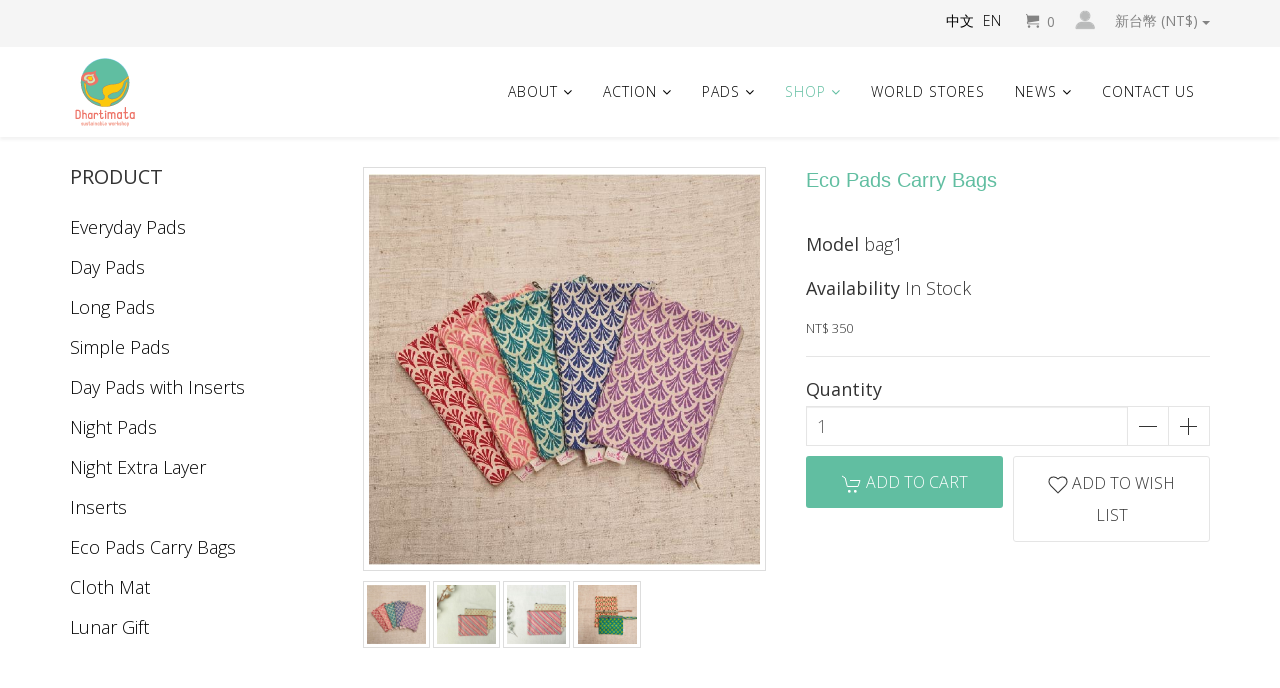

--- FILE ---
content_type: text/html; charset=utf-8
request_url: https://dhartimata.com/en/shop-en/online-shopping-en/eco-pads-carry-bags/146-eco-pads-carry-bags-en
body_size: 7546
content:
<!DOCTYPE html>
<html xmlns="http://www.w3.org/1999/xhtml" xml:lang="zh-tw" lang="zh-tw" dir="ltr">
    <head>
        <meta http-equiv="X-UA-Compatible" content="IE=edge">
        <meta name="viewport" content="width=device-width, initial-scale=1">
                <!-- head -->
        <base href="https://dhartimata.com/en/shop-en/online-shopping-en/eco-pads-carry-bags/146-eco-pads-carry-bags-en" />
	<meta http-equiv="content-type" content="text/html; charset=utf-8" />
	<meta name="keywords" content="棉樂悅事,DhartiMata,dhartimata " />
	<meta name="description" content="關於棉樂悅事工坊 使用自然的原料，透過尼泊爾村落婦女的手作，創造對環境、女性及家庭友善的永續商品，讓消費者有機會在消費的同時，支持尼泊爾村落婦女就業及響應永續生活方式、創造環境、女性與家庭，三環節共善的美好未來。" />
	<meta name="generator" content="Dhartimata" />
	<title>Eco Pads Carry Bags | 棉樂悅事</title>
	<link href="/images/2019/logoo.png" rel="shortcut icon" type="image/vnd.microsoft.icon" />
	<link href="/media/windwalker/css/windwalker.css?ca89143280666aaab51938e7e1a4011b" rel="stylesheet" type="text/css" />
	<link href="/media/com_ezcart/css/uikit/uikit.min.css?ca89143280666aaab51938e7e1a4011b" rel="stylesheet" type="text/css" />
	<link href="/media/com_ezcart/css/main.css?ca89143280666aaab51938e7e1a4011b" rel="stylesheet" type="text/css" />
	<link href="/media/com_ezcart/vendor/lightbox2/css/lightbox.min.css?ca89143280666aaab51938e7e1a4011b" rel="stylesheet" type="text/css" />
	<link href="/media/com_ezset/css/ezset.css?ca89143280666aaab51938e7e1a4011b" rel="stylesheet" type="text/css" />
	<link href="//fonts.googleapis.com/css?family=Open+Sans:300,300italic,regular,italic,600,600italic,700,700italic,800,800italic&amp;subset=latin" rel="stylesheet" type="text/css" />
	<link href="/templates/shaper_helix3/css/bootstrap.min.css" rel="stylesheet" type="text/css" />
	<link href="/templates/shaper_helix3/css/font-awesome.min.css" rel="stylesheet" type="text/css" />
	<link href="/templates/shaper_helix3/css/legacy.css" rel="stylesheet" type="text/css" />
	<link href="/templates/shaper_helix3/css/template.css" rel="stylesheet" type="text/css" />
	<link href="/templates/shaper_helix3/css/presets/preset1.css" rel="stylesheet" type="text/css" class="preset" />
	<link href="/templates/shaper_helix3/css/frontend-edit.css" rel="stylesheet" type="text/css" />
	<link href="/components/com_sppagebuilder/assets/css/sppagebuilder.css" rel="stylesheet" type="text/css" />
	<link href="/media/mod_languages/css/template.css?ca89143280666aaab51938e7e1a4011b" rel="stylesheet" type="text/css" />
	<style type="text/css">
body{font-family:Open Sans, sans-serif; font-weight:300; }h1{font-family:Open Sans, sans-serif; font-weight:800; }h2{font-family:Open Sans, sans-serif; font-weight:600; }h3{font-family:Open Sans, sans-serif; font-weight:normal; }h4{font-family:Open Sans, sans-serif; font-weight:normal; }h5{font-family:Open Sans, sans-serif; font-weight:800; }h6{font-family:Open Sans, sans-serif; font-weight:800; }#sp-top-bar{ background-color:#f5f5f5;color:#444444; }#sp-bottom{ background-color:#f8cac1;color:#464646;padding:50px 0px; }#sp-bottom a{color:#464646;}#sp-bottom a:hover{color:#61bea1;}#sp-footer{ background-color:#61bea1;padding:10px 0; }#sp-footer a{color:#ffffff;}#sp-footer a:hover{color:#ed7468;}
	</style>
	<script type="application/json" class="joomla-script-options new">{"com_ezcart.product.options":{"product":{"id":"146","price":"350.000000","min_quantity":"1","model":"bag1"}},"csrf.token":"483a41164608464385516526ef7a6a41","system.paths":{"root":"","base":""},"joomla.jtext":{"COM_EZCART_CART_ADD_CONTINUE_BUTTON":"Continue Shopping","COM_EZCART_CART_ADD_CHECKOUT_BUTTON":"Check Out"},"ezcart.route.cart":"\/en\/shopping-cart"}</script>
	<script src="/media/jui/js/jquery.min.js?ca89143280666aaab51938e7e1a4011b" type="text/javascript"></script>
	<script src="/media/jui/js/jquery-noconflict.js?ca89143280666aaab51938e7e1a4011b" type="text/javascript"></script>
	<script src="/media/jui/js/jquery-migrate.min.js?ca89143280666aaab51938e7e1a4011b" type="text/javascript"></script>
	<script src="/media/windwalker/js/windwalker.js?ca89143280666aaab51938e7e1a4011b" type="text/javascript"></script>
	<script src="/media/windwalker/js/polyfill/promise.min.js?ca89143280666aaab51938e7e1a4011b" type="text/javascript"></script>
	<script src="/media/windwalker/js/core/sweetalert2.min.js?ca89143280666aaab51938e7e1a4011b" type="text/javascript"></script>
	<script src="/media/com_ezcart/js/uikit/uikit-core.min.js?ca89143280666aaab51938e7e1a4011b" type="text/javascript"></script>
	<script src="/media/com_ezcart/js/uikit/uikit-icons.min.js?ca89143280666aaab51938e7e1a4011b" type="text/javascript"></script>
	<script src="/media/system/js/core.js?ca89143280666aaab51938e7e1a4011b" type="text/javascript"></script>
	<script src="/media/com_ezcart/js/ivia/ivia.js?ca89143280666aaab51938e7e1a4011b" type="text/javascript"></script>
	<script src="/media/com_ezcart/js/product-cart.js?ca89143280666aaab51938e7e1a4011b" type="text/javascript"></script>
	<script src="/media/com_ezcart/js/product-images.js?ca89143280666aaab51938e7e1a4011b" type="text/javascript"></script>
	<script src="/media/com_ezcart/js/product-options.js?ca89143280666aaab51938e7e1a4011b" type="text/javascript"></script>
	<script src="/media/com_ezcart/vendor/lightbox2/js/lightbox.min.js?ca89143280666aaab51938e7e1a4011b" type="text/javascript"></script>
	<script src="/media/com_ezset/js/ezset.js?ca89143280666aaab51938e7e1a4011b" type="text/javascript"></script>
	<script src="/ezset/js/ezset-custom.js?ca89143280666aaab51938e7e1a4011b" type="text/javascript"></script>
	<script src="/templates/shaper_helix3/js/bootstrap.min.js" type="text/javascript"></script>
	<script src="/templates/shaper_helix3/js/jquery.sticky.js" type="text/javascript"></script>
	<script src="/templates/shaper_helix3/js/main.js" type="text/javascript"></script>
	<script src="/templates/shaper_helix3/js/frontend-edit.js" type="text/javascript"></script>
	<script src="https://www.google.com/recaptcha/api.js?onload=JoomlaInitReCaptcha2&render=explicit&hl=en-GB" type="text/javascript"></script>
	<script src="/media/plg_captcha_recaptcha/js/recaptcha.min.js" type="text/javascript"></script>
	<script src="/components/com_sppagebuilder/assets/js/jquery.parallax-1.1.3.js" type="text/javascript"></script>
	<script src="/components/com_sppagebuilder/assets/js/sppagebuilder.js" type="text/javascript"></script>
	<script type="text/javascript">
;(function ($) {
	$.ajaxSetup({
		headers: {
			'X-CSRF-Token': Joomla.getOptions('csrf.token')
		}
	});
})(jQuery);;
jQuery(function ($) {
    ProductCart.$mount('.product-item');
});;
;
Ezset.init({"uri":{"root":"https:\/\/dhartimata.com\/","base":"https:\/\/dhartimata.com\/","current":"https:\/\/dhartimata.com\/en\/shop-en\/online-shopping-en\/eco-pads-carry-bags\/146-eco-pads-carry-bags-en","full":"https:\/\/dhartimata.com\/en\/shop-en\/online-shopping-en\/eco-pads-carry-bags\/146-eco-pads-carry-bags-en"},"client":0});;

var sp_preloader = '0';

var sp_gotop = '0';

var sp_offanimation = 'default';

	</script>

            
<meta name="google-site-verification" content="EwDkbNCrwJol6qqedd3ukaDLMscOpQ_jSxd6MOYDT_o" />
<link rel="stylesheet" href="/ezset/css/custom-typo.css" type="text/css" />
<link rel="stylesheet" href="/ezset/css/custom.css" type="text/css" />
</head>

    <body class="site com-ezcart view-product no-layout task-product.display itemid-696 zh-tw ltr  sticky-header layout-fluid off-canvas-menu-init">

        <div class="body-wrapper">
            <div class="body-innerwrapper">
                <section id="sp-top-bar"><div class="container"><div class="row"><div id="sp-top2" class="col-sm-12 col-md-12"><div class="sp-column "><div class="sp-module "><div class="sp-module-content"><div class="ezcart-currency-list-wrapper">
    <div class="ezcart-currency-list-inner">
        <div class="btn-group">
            <a class="btn dropdown-toggle" data-toggle="dropdown" href="#">
                新台幣                (NT$)
                <span class="caret"></span>
            </a>
            <ul class="dropdown-menu">
                                    <li class="active">
                        <a href="/index.php?option=com_ezcart&task=currency.change&id=1&483a41164608464385516526ef7a6a41&return=aHR0cHM6Ly9kaGFydGltYXRhLmNvbS9lbi9zaG9wLWVuL29ubGluZS1zaG9wcGluZy1lbi9lY28tcGFkcy1jYXJyeS1iYWdzLzE0Ni1lY28tcGFkcy1jYXJyeS1iYWdzLWVu">
                            新台幣                            (NT$)
                        </a>
                    </li>
                                    <li class="">
                        <a href="/index.php?option=com_ezcart&task=currency.change&id=2&483a41164608464385516526ef7a6a41&return=aHR0cHM6Ly9kaGFydGltYXRhLmNvbS9lbi9zaG9wLWVuL29ubGluZS1zaG9wcGluZy1lbi9lY28tcGFkcy1jYXJyeS1iYWdzLzE0Ni1lY28tcGFkcy1jYXJyeS1iYWdzLWVu">
                            人民幣                            (¥)
                        </a>
                    </li>
                                    <li class="">
                        <a href="/index.php?option=com_ezcart&task=currency.change&id=3&483a41164608464385516526ef7a6a41&return=aHR0cHM6Ly9kaGFydGltYXRhLmNvbS9lbi9zaG9wLWVuL29ubGluZS1zaG9wcGluZy1lbi9lY28tcGFkcy1jYXJyeS1iYWdzLzE0Ni1lY28tcGFkcy1jYXJyeS1iYWdzLWVu">
                            港幣                            (HK)
                        </a>
                    </li>
                                    <li class="">
                        <a href="/index.php?option=com_ezcart&task=currency.change&id=5&483a41164608464385516526ef7a6a41&return=aHR0cHM6Ly9kaGFydGltYXRhLmNvbS9lbi9zaG9wLWVuL29ubGluZS1zaG9wcGluZy1lbi9lY28tcGFkcy1jYXJyeS1iYWdzLzE0Ni1lY28tcGFkcy1jYXJyeS1iYWdzLWVu">
                            美元                            ($)
                        </a>
                    </li>
                                    <li class="">
                        <a href="/index.php?option=com_ezcart&task=currency.change&id=6&483a41164608464385516526ef7a6a41&return=aHR0cHM6Ly9kaGFydGltYXRhLmNvbS9lbi9zaG9wLWVuL29ubGluZS1zaG9wcGluZy1lbi9lY28tcGFkcy1jYXJyeS1iYWdzLzE0Ni1lY28tcGFkcy1jYXJyeS1iYWdzLWVu">
                            歐元                            (€)
                        </a>
                    </li>
                                    <li class="">
                        <a href="/index.php?option=com_ezcart&task=currency.change&id=7&483a41164608464385516526ef7a6a41&return=aHR0cHM6Ly9kaGFydGltYXRhLmNvbS9lbi9zaG9wLWVuL29ubGluZS1zaG9wcGluZy1lbi9lY28tcGFkcy1jYXJyeS1iYWdzLzE0Ni1lY28tcGFkcy1jYXJyeS1iYWdzLWVu">
                            日幣                            (¥)
                        </a>
                    </li>
                            </ul>
        </div>
    </div>
</div>
</div></div><div class="sp-module "><div class="sp-module-content"><ul class="nav menu">
<li class="item-570"><a href="/en/login" > <img src="/images/2018/11/08/person-1-02.png" alt="登入" /></a></li></ul>
</div></div><div class="sp-module "><div class="sp-module-content"><div class="ezcart-cart-wrapper">
	<div class="ezcart-cart-inner">
		<a href="/en/shopping-cart" type="button" class="btn btn-primary cart-button">
			<span class="icon-cart cart-icon"></span>
			<span class="cart-number">
                0            </span>
		</a>
	</div>
</div>
</div></div><div class="sp-module "><div class="sp-module-content"><div class="mod-languages">

	<ul class="lang-inline" dir="ltr">
						<li>
			<a href="/zh/">
							中文						</a>
			</li>
											<li class="lang-active">
			<a href="https://dhartimata.com/en/shop-en/online-shopping-en/eco-pads-carry-bags/146-eco-pads-carry-bags-en">
							EN						</a>
			</li>
				</ul>

</div>
</div></div></div></div></div></div></section><header id="sp-header"><div class="container"><div class="row"><div id="sp-logo" class="col-xs-8 col-sm-2 col-md-2"><div class="sp-column "><div class="logo"><a href="/"><img class="sp-default-logo" src="/images/data/dhartimata-logo橫-s.png" alt="棉樂悅事"><img class="sp-retina-logo" src="/images/data/dhartimata-logo橫-lg.png" alt="棉樂悅事" width="69" height="70"></a></div></div></div><div id="sp-menu" class="col-xs-4 col-sm-10 col-md-10"><div class="sp-column ">			<div class='sp-megamenu-wrapper'>
				<a id="offcanvas-toggler" class="visible-sm visible-xs" aria-label="Helix Megamenu Options" href="#"><i class="fa fa-bars" aria-hidden="true" title="Helix Megamenu Options"></i></a>
				<ul class="sp-megamenu-parent menu-slide-down hidden-sm hidden-xs"><li class="sp-menu-item"></li><li class="sp-menu-item sp-has-child"><a  href="javascript:void(0);"  >About</a><div class="sp-dropdown sp-dropdown-main sp-menu-right" style="width: 240px;"><div class="sp-dropdown-inner"><ul class="sp-dropdown-items"><li class="sp-menu-item"><a  href="/en/about-en/story-en"  >Dharti Mata Story</a></li><li class="sp-menu-item"><a  href="/en/about-en/mission-en"  >Our Mission</a></li><li class="sp-menu-item"><a  href="/en/about-en/our-team"  >Our Team</a></li><li class="sp-menu-item"><a  href="/en/about-en/our-base"  >Our Base</a></li></ul></div></div></li><li class="sp-menu-item sp-has-child"><a  href="/en/action-en"  >Action</a><div class="sp-dropdown sp-dropdown-main sp-menu-right" style="width: 240px;"><div class="sp-dropdown-inner"><ul class="sp-dropdown-items"><li class="sp-menu-item"><a  href="/en/action-en/period-education-workshop"  >Period Education Workshop</a></li><li class="sp-menu-item"><a  href="/en/action-en/women-temple"  >Women Temple</a></li><li class="sp-menu-item"><a  href="/en/action-en/rebuild-nepal-project"  >Rebuild Nepal Project</a></li></ul></div></div></li><li class="sp-menu-item sp-has-child"><a  href="/en/?Itemid="  >Pads</a><div class="sp-dropdown sp-dropdown-main sp-menu-right" style="width: 240px;"><div class="sp-dropdown-inner"><ul class="sp-dropdown-items"><li class="sp-menu-item"><a  href="/en/aboutpads-en/productsion-process"  >Production Process</a></li><li class="sp-menu-item"><a  href="/en/aboutpads-en/catalog"  >Catalog</a></li><li class="sp-menu-item"><a  href="/en/aboutpads-en/instructions"  >Instructions</a></li><li class="sp-menu-item"><a  href="/en/aboutpads-en/qa-en"  >Q&amp;A</a></li></ul></div></div></li><li class="sp-menu-item sp-has-child active"><a  href="javascript:void(0);"  >Shop</a><div class="sp-dropdown sp-dropdown-main sp-menu-right" style="width: 240px;"><div class="sp-dropdown-inner"><ul class="sp-dropdown-items"><li class="sp-menu-item"><a  href="/en/shop-en/service-en"  >Terms of Service</a></li><li class="sp-menu-item sp-has-child active"><a  href="/en/shop-en/online-shopping-en"  >Online Shopping</a><div class="sp-dropdown sp-dropdown-sub sp-menu-right" style="width: 240px;"><div class="sp-dropdown-inner"><ul class="sp-dropdown-items"><li class="sp-menu-item"><a  href="/en/shop-en/online-shopping-en/everyday-pads"  >Everyday Pads</a></li><li class="sp-menu-item"><a  href="/en/shop-en/online-shopping-en/day-pads"  >Day Pads</a></li><li class="sp-menu-item"><a  href="/en/shop-en/online-shopping-en/long-pads"  >Long Pads</a></li><li class="sp-menu-item"><a  href="/en/shop-en/online-shopping-en/simple-pads"  >Simple Pads</a></li><li class="sp-menu-item"><a  href="/en/shop-en/online-shopping-en/day-pads-with-inserts"  >Day Pads with Inserts</a></li><li class="sp-menu-item"><a  href="/en/shop-en/online-shopping-en/night-pads"  >Night Pads</a></li><li class="sp-menu-item"><a  href="/en/shop-en/online-shopping-en/night-extra-layer"  >Night Extra Layer</a></li><li class="sp-menu-item"><a  href="/en/shop-en/online-shopping-en/inserts"  >Inserts</a></li><li class="sp-menu-item current-item active"><a  href="/en/shop-en/online-shopping-en/eco-pads-carry-bags"  >Eco Pads Carry Bags</a></li><li class="sp-menu-item"><a  href="/en/shop-en/online-shopping-en/cloth-mat"  >Cloth Mat</a></li><li class="sp-menu-item"><a  href="/en/shop-en/online-shopping-en/lunar-gift-en"  >Lunar Gift</a></li></ul></div></div></li><li class="sp-menu-item sp-has-child"><a  href="/en/shop-en/member-area/members-en"  >Member Area</a><div class="sp-dropdown sp-dropdown-sub sp-menu-right" style="width: 240px;"><div class="sp-dropdown-inner"><ul class="sp-dropdown-items"><li class="sp-menu-item"><a  href="/en/shop-en/member-area/like-en"  >Like</a></li></ul></div></div></li></ul></div></div></li><li class="sp-menu-item"><a  href="/en/world-stores"  >World Stores</a></li><li class="sp-menu-item sp-has-child"><a  href="/en/news-en/reports-en"  >News</a><div class="sp-dropdown sp-dropdown-main sp-menu-right" style="width: 240px;"><div class="sp-dropdown-inner"><ul class="sp-dropdown-items"><li class="sp-menu-item"><a  href="/en/news-en/reports-en"  >Media Report</a></li><li class="sp-menu-item"><a  href="/en/news-en/blog-en"  >Blog</a></li></ul></div></div></li><li class="sp-menu-item"><a  href="/en/contactus-en"  >Contact Us</a></li><li class="sp-menu-item"></li><li class="sp-menu-item"></li><li class="sp-menu-item"></li></ul>			</div>
		</div></div></div></div></header><section id="sp-page-title"><div class="row"><div id="sp-title" class="col-sm-12 col-md-12"><div class="sp-column "></div></div></div></section><section id="sp-main-body"><div class="container"><div class="row"><div id="sp-left" class="col-sm-3 col-md-3"><div class="sp-column custom-class"><div class="sp-module "><h3 class="sp-module-title">product</h3><div class="sp-module-content"><ul class="nav menu">
<li class="item-688"><a href="/en/shop-en/online-shopping-en/everyday-pads" > Everyday Pads</a></li><li class="item-689"><a href="/en/shop-en/online-shopping-en/day-pads" > Day Pads</a></li><li class="item-690"><a href="/en/shop-en/online-shopping-en/long-pads" > Long Pads</a></li><li class="item-691"><a href="/en/shop-en/online-shopping-en/simple-pads" > Simple Pads</a></li><li class="item-692"><a href="/en/shop-en/online-shopping-en/day-pads-with-inserts" > Day Pads with Inserts</a></li><li class="item-693"><a href="/en/shop-en/online-shopping-en/night-pads" > Night Pads</a></li><li class="item-694"><a href="/en/shop-en/online-shopping-en/night-extra-layer" > Night Extra Layer</a></li><li class="item-695"><a href="/en/shop-en/online-shopping-en/inserts" > Inserts</a></li><li class="item-696  current"><a href="/en/shop-en/online-shopping-en/eco-pads-carry-bags" > Eco Pads Carry Bags</a></li><li class="item-697"><a href="/en/shop-en/online-shopping-en/cloth-mat" > Cloth Mat</a></li><li class="item-698"><a href="/en/shop-en/online-shopping-en/lunar-gift-en" > Lunar Gift</a></li></ul>
</div></div></div></div><div id="sp-component" class="col-sm-9 col-md-9"><div class="sp-column "><div id="system-message-container">
	</div>

<form action="https://dhartimata.com/en/shop-en/online-shopping-en/eco-pads-carry-bags/146-eco-pads-carry-bags-en" method="post" name="adminForm" id="adminForm" enctype="multipart/form-data">

	<div id="ezcart" class="windwalker item ezcart-scope product">
		<div id="ezcart-wrap-inner" class="product">

			<div class="product-item item"
                itemscope itemtype="http://schema.org/Product">
				<div class="product-item-inner">

                    <div class="product-info-block uk-grid">
                        <!-- Product Images -->
                        <div class="uk-width-1-1 uk-width-1-2@l product-images-wrapper">
	                        
                                <!-- Image Showbox -->
                                <div class="image-showbox image-container">
                                    <a href="/images/product/Storagebag/product-21.jpg" class="image-popup-link">
                                        <div class="square-image image-body" style="background-image: url('/images/product/Storagebag/product-21.jpg')"></div>
                                    </a>
                                </div>

                                <!-- All Images -->
                                <div class="all-images">
                                    <div class="uk-flex">
                                                                                    <div class="uk-width-1-6 image-thumb image-container">
                                                <a href="/images/product/Storagebag/product-21.jpg" class="image-popup-link"
                                                    data-image-order="1"
                                                    data-lightbox="product-images" data-title="Eco Pads Carry Bags">
                                                    <div class="square-image image-body" style="background-image: url('/images/product/Storagebag/product-21.jpg')"></div>
                                                </a>
                                            </div>
                                                                                    <div class="uk-width-1-6 image-thumb image-container">
                                                <a href="/images/product/Storagebag/product-22.jpg" class="image-popup-link"
                                                    data-image-order="2"
                                                    data-lightbox="product-images" data-title="Eco Pads Carry Bags">
                                                    <div class="square-image image-body" style="background-image: url('/images/product/Storagebag/product-22.jpg')"></div>
                                                </a>
                                            </div>
                                                                                    <div class="uk-width-1-6 image-thumb image-container">
                                                <a href="/images/product/Storagebag/product-23.jpg" class="image-popup-link"
                                                    data-image-order="3"
                                                    data-lightbox="product-images" data-title="Eco Pads Carry Bags">
                                                    <div class="square-image image-body" style="background-image: url('/images/product/Storagebag/product-23.jpg')"></div>
                                                </a>
                                            </div>
                                                                                    <div class="uk-width-1-6 image-thumb image-container">
                                                <a href="/images/product/Storagebag/product-27.jpg" class="image-popup-link"
                                                    data-image-order="4"
                                                    data-lightbox="product-images" data-title="Eco Pads Carry Bags">
                                                    <div class="square-image image-body" style="background-image: url('/images/product/Storagebag/product-27.jpg')"></div>
                                                </a>
                                            </div>
                                                                            </div>
                                </div>
	                                                </div>

                        <!-- Product Options Box -->
                        <div class="uk-width-1-1 uk-width-1-2@l product-options-wrapper">

                            <!-- Heading -->
                            <!-- ============================================================================= -->
                            <div class="heading">
                                <h2 class="product-title" itemprop="name">
                                    <a href="/en/shop-en/online-shopping-en/eco-pads-carry-bags/146-eco-pads-carry-bags-en" >Eco Pads Carry Bags</a>                                </h2>
                            </div>
                            <!-- ============================================================================= -->
                            <!-- Heading -->

                            <!-- afterDisplayTitle -->
                            <!-- ============================================================================= -->
	                                                    <!-- ============================================================================= -->
                            <!-- afterDisplayTitle -->

                            <!-- Info -->
                            <!-- ============================================================================= -->
	                        <div class="product-references">
                                                                    
                                    <p class="product-reference-item product-reference-model">
                                        <strong class="reference-label">
                                            Model                                        </strong>
                                        <span itemprop="model" class="reference-value">
                                            bag1                                        </span>
                                    </p>
                                                                    
                                    <p class="product-reference-item product-reference-stock_status">
                                        <strong class="reference-label">
                                            Availability                                        </strong>
                                        <span itemprop="stock" class="reference-value">
                                            In Stock                                        </span>
                                    </p>
                                
                                <!-- Price -->
                                <div class="product-price">
	                                
                                    <p class="taxed-price final-price" title="Price">
                                        <strong class="price-text reference-label">
		                                    Price                                        </strong>
                                        <span class="price-number">
                                            NT$ 350                                        </span>
                                    </p>

			                                                        </div>
                            </div>

                            
                            
                            <div class="product-actions">
                                <hr />
                                
                                <div class="product-quantity control-group">
                                    <label for="product-quantity-input">Quantity</label>
                                    <div class="uk-input-group">
                                        <input type="text" name="quantity" class="uk-input" id="product-quantity-input" value="1" />
                                        <div class="uk-input-group-append">
                                            <button type="button" class="uk-button uk-button-default quantity-minus-button">
                                                <span uk-icon="minus"></span>
                                            </button>
                                            <button type="button" class="uk-button uk-button-default quantity-plus-button">
                                                <span uk-icon="plus"></span>
                                            </button>
                                        </div>
                                    </div>
                                </div>

                                <div class="uk-flex">
                                    <div class="product-add-cart uk-width-1-1 uk-width-1-2@l uk-margin-small-right">
                                        <button type="button" class="product-add-cart-button uk-button btn-primary uk-width-1-1 uk-button-large"
                                            data-product-id="146">
                                            <span uk-icon="cart"></span>
											Add To Cart                                        </button>
                                    </div>

                                    <div class="product-add-wishlist uk-width-1-1 uk-width-1-2@l">
                                        <button type="button" class="product-add-wishlist-button uk-button uk-button-default uk-width-1-1 uk-button-large"
                                            data-product-id="146">
                                            <span uk-icon="heart"></span>
											Add to Wish List                                        </button>
                                    </div>
                                </div>
                            </div>

                            <!-- ============================================================================= -->
                            <!-- Info -->

                        </div>
                    </div>

                    
					<!-- Content -->
					<!-- ============================================================================= -->
					<div class="product-detail-block">
						<div class="product-inner">
                            
                            <ul class="product-tab-links" uk-tab>
                                <li class="product-tab-link-description uk-active">
                                    <a href="#">Descritpion</a>
                                </li>
								                            </ul>

                            <ul class="uk-switcher product-tab-container">
                                <li class="product-tab-content-description">
                                    <!-- Text -->
                                    <!-- ============================================================================= -->
                                    <div class="product-description">
										<p style="font-size: 14px; text-align: center;">Designed with two pockets you could separately keep clean pads in one side pocket and used pads in the other.<br /><br />Size: 19 com* 15 cm<br /><br />Material<br />Nepalese cotton graph cloth<br />Made in Nepal</p>                                    </div>
                                    <!-- ============================================================================= -->
                                    <!-- Text End -->
                                </li>
                                                            </ul>

						</div>
					</div>
					<!-- ============================================================================= -->
					<!-- Content End -->

					<!-- afterDisplayContent -->
					<!-- ============================================================================= -->
										<!-- ============================================================================= -->
					<!-- afterDisplayContent -->

				</div>
			</div>

		</div>
	</div>

	<div>
		<input type="hidden" name="task" value="" />
		<input type="hidden" name="boxchecked" value="0" />
		<input type="hidden" name="return" value="aHR0cHM6Ly9kaGFydGltYXRhLmNvbS9lbi9zaG9wLWVuL29ubGluZS1zaG9wcGluZy1lbi9lY28tcGFkcy1jYXJyeS1iYWdzLzE0Ni1lY28tcGFkcy1jYXJyeS1iYWdzLWVu" />
		<input type="hidden" name="483a41164608464385516526ef7a6a41" value="1" />	</div>
</form>        
</div></div></div></div></section><section id="sp-bottom"><div class="container"><div class="row"><div id="sp-bottom1" class="col-xs-12 col-sm-12 col-md-12"><div class="sp-column bottom-align"><div class="sp-module "><div class="sp-module-content"><div class="mod-sppagebuilder  sp-page-builder" >
	<div class="page-content">
		<div id="section-id-1550995725086" class="sppb-section  sppb-hidden-sm sppb-hidden-xs"  ><div class="sppb-container-inner"><div class="sppb-row"><div class="sppb-col-md-3"><div id="column-id-1550995725081" class="sppb-column" ><div class="sppb-column-addons"><div id="sppb-addon-1550995725089" class="clearfix" ><div class="sppb-addon sppb-addon-text-block 0  "><h3 class="sppb-addon-title">Earthy Goodies</h3><div class="sppb-addon-content">Tel：+8863 332 5825 (Wed. to Sat. 11:00am-19:00pm) <br />Email：loveladypads@gmail.com <br />Address：No. 10, Zhongyuan Rd., Taoyuan Dist., Taoyuan City 330, Taiwan (R.O.C.)&nbsp;<br />Facebook：<a href="https://www.facebook.com/Loveladypads/" target="_blank" rel="noopener noreferrer">Earthy Goodies</a></div></div></div></div></div></div><div class="sppb-col-md-3"><div id="column-id-1550995725082" class="sppb-column" ><div class="sppb-column-addons"><div id="sppb-addon-1550996133594" class="clearfix" ><div class="sppb-addon sppb-addon-text-block 0  "><h3 class="sppb-addon-title">Ananda Tree House</h3><div class="sppb-addon-content">Tel：&nbsp;+977 980-8991305 <br />Address：Phulbari-Ramhiti street, Boudha, Kathmandu<br />Facebook：<a href="https://www.facebook.com/pg/anandatreehouse/about/?ref=page_internal" target="_blank" rel="noopener noreferrer">Ananda Tree House</a></div></div></div></div></div></div><div class="sppb-col-md-3"><div id="column-id-1550995725083" class="sppb-column" ><div class="sppb-column-addons"><div id="sppb-addon-1550996183409" class="clearfix" ><div class="sppb-addon sppb-addon-text-block 0  "><h3 class="sppb-addon-title">Hasera Organic Farm</h3><div class="sppb-addon-content">Contact：Govinda Sharma<br />Tel：+ 977 9841 332443<br />Address：Patalekhet,Nepal <br />Website：<a href="http://www.organichasera.org/index.html" target="_blank" rel="noopener noreferrer">Hasera Organic Farm</a></div></div></div></div></div></div><div class="sppb-col-md-3"><div id="column-id-1550996564377" class="sppb-column" ><div class="sppb-column-addons"><div id="sppb-addon-1550996915598" class="clearfix" ><div class="sppb-addon sppb-addon-text-block 0  "><h3 class="sppb-addon-title">Purchase guide</h3><div class="sppb-addon-content"><a href="/aboutpads-en/qa-en">Q&A</a><br /><a href="/shop-en/service-en">Terms Of Service</a></div></div></div><div id="sppb-addon-1550997051687" class="clearfix" ><div class="sppb-addon sppb-addon-raw-html "><div class="sppb-addon-content"><a href="https://www.facebook.com/Loveladypads/" target="_blank"><i class="fa fa-facebook-square fa-2x" aria-hidden="true"></i></a>
<a href="https://www.instagram.com/dhartimata/?utm_source=ig_profile_share&igshid=1vufgs2163878" target="_blank"><i class="fa fa-instagram fa-2x" aria-hidden="true"></i></a></div></div></div></div></div></div></div></div></div><div id="section-id-1552202509164" class="sppb-section  sppb-hidden-md sppb-hidden-lg"  ><div class="sppb-container-inner"><div class="sppb-row"><div class="sppb-col-md-12 sppb-col-sm-12 sppb-col-xs-12"><div id="column-id-1552202509165" class="sppb-column" ><div class="sppb-column-addons"><div id="section-id-1552202697972" class="sppb-section "  ><div class="sppb-container-inner"><div class="sppb-row"><div class="sppb-col-md-6 sppb-col-sm-6 sppb-col-xs-12"><div id="column-id-1552202697973" class="sppb-column" ><div class="sppb-column-addons"><div id="sppb-addon-1564587147807" class="clearfix" ><div class="sppb-addon sppb-addon-text-block 0  "><h3 class="sppb-addon-title">Earthy Goodies</h3><div class="sppb-addon-content">Tel：+8863 332 5825 (Wed. to Sun. 10:00am-19:00pm) <br />Email：loveladypads@gmail.com <br />Address：No. 10, Zhongyuan Rd., Taoyuan Dist., Taoyuan City 330, Taiwan (R.O.C.)&nbsp;<br />Facebook：<a href="https://www.facebook.com/Loveladypads/" target="_blank" rel="noopener noreferrer">Earthy Goodies</a></div></div></div></div></div></div><div class="sppb-col-md-6 sppb-col-sm-6 sppb-col-xs-12"><div id="column-id-1552202697976" class="sppb-column" ><div class="sppb-column-addons"><div id="sppb-addon-1564587147821" class="clearfix" ><div class="sppb-addon sppb-addon-text-block 0  "><h3 class="sppb-addon-title">Hasera Organic Farm</h3><div class="sppb-addon-content">Contact：Govinda Sharma<br />Tel：+ 977 9841 332443<br />Address：Patalekhet,Nepal <br />Website：<a href="http://www.organichasera.org/index.html" target="_blank" rel="noopener noreferrer">Hasera Organic Farm</a></div></div></div></div></div></div></div></div></div></div></div></div><div class="sppb-col-md-6 sppb-col-sm-6 sppb-col-xs-12"><div id="column-id-1552202945996" class="sppb-column" ><div class="sppb-column-addons"><div id="sppb-addon-1564587147814" class="clearfix" ><div class="sppb-addon sppb-addon-text-block 0  "><h3 class="sppb-addon-title">Ananda Tree House</h3><div class="sppb-addon-content">Tel：&nbsp;+977 980-8991305 <br />Address：Phulbari-Ramhiti street, Boudha, Kathmandu<br />Facebook：<a href="https://www.facebook.com/pg/anandatreehouse/about/?ref=page_internal" target="_blank" rel="noopener noreferrer">Ananda Tree House</a></div></div></div></div></div></div><div class="sppb-col-md-6 sppb-col-sm-6 sppb-col-xs-12"><div id="column-id-1552202945997" class="sppb-column" ><div class="sppb-column-addons"><div id="section-id-1552202945998" class="sppb-section "  ><div class="sppb-container-inner"><div class="sppb-row"><div class="sppb-col-md-6 sppb-col-sm-12 sppb-col-xs-12"><div id="column-id-1552202945999" class="sppb-column" ><div class="sppb-column-addons"><div id="sppb-addon-1564587147826" class="clearfix" ><div class="sppb-addon sppb-addon-text-block 0  "><h3 class="sppb-addon-title">Purchase guide</h3><div class="sppb-addon-content"><a href="/aboutpads-en/qa-en">Q&A</a><br /><a href="/shop-en/service-en">Terms Of Service</a></div></div></div></div></div></div><div class="sppb-col-md-6 sppb-col-sm-12 sppb-col-xs-12"><div id="column-id-1552202946002" class="sppb-column" ><div class="sppb-column-addons"><div id="sppb-addon-1550997051687" class="clearfix" ><div class="sppb-addon sppb-addon-raw-html "><div class="sppb-addon-content"><a href="https://www.facebook.com/Loveladypads/" target="_blank"><i class="fa fa-facebook-square fa-2x" aria-hidden="true"></i></a>
<a href="https://www.instagram.com/dhartimata/?utm_source=ig_profile_share&igshid=1vufgs2163878" target="_blank"><i class="fa fa-instagram fa-2x" aria-hidden="true"></i></a></div></div></div></div></div></div></div></div></div></div></div></div></div></div></div><style type="text/css">.sp-page-builder .page-content #section-id-1550995725086{padding-top:50px;padding-right:0px;padding-bottom:50px;padding-left:50px;margin-top:0px;margin-right:0px;margin-bottom:0px;margin-left:0px;}#column-id-1550995725081{box-shadow:0 0 0 0 #fff;}#sppb-addon-1550995725089 {color:#464646;}#sppb-addon-1550995725089 .sppb-addon-title {margin-top:0px;margin-bottom:20px;color:#464646;font-size:20px;line-height:20px;}#sppb-addon-1550995725089{ font-size:14px; }#column-id-1550995725082{box-shadow:0 0 0 0 #fff;}#sppb-addon-1550996133594 {color:#464646;}#sppb-addon-1550996133594 .sppb-addon-title {margin-top:0px;margin-bottom:20px;color:#464646;font-size:20px;line-height:20px;}#sppb-addon-1550996133594{ font-size:14px; }#column-id-1550995725083{box-shadow:0 0 0 0 #fff;}#sppb-addon-1550996183409 {color:#464646;}#sppb-addon-1550996183409 .sppb-addon-title {margin-top:0px;margin-bottom:20px;color:#464646;font-size:20px;line-height:20px;}#sppb-addon-1550996183409{ font-size:14px; }#sppb-addon-1550996915598 {color:#464646;margin:0px 0px 20px 0px;}#sppb-addon-1550996915598 .sppb-addon-title {margin-top:0px;margin-bottom:20px;color:#464646;font-size:20px;line-height:20px;}#sppb-addon-1550996915598{ font-size:14px; }.sp-page-builder .page-content #section-id-1552202509164{padding-top:0px;padding-right:0px;padding-bottom:10px;padding-left:50px;margin-top:0px;margin-right:0px;margin-bottom:0px;margin-left:0px;}#column-id-1552202509165{padding-top:0px;padding-right:0px;padding-bottom:0px;padding-left:0px;box-shadow:0 0 0 0 #fff;}.sp-page-builder .page-content #section-id-1552202697972{padding-top:0px;padding-right:0px;padding-bottom:0px;padding-left:0px;}#column-id-1552202697973{padding-top:10px;padding-right:0px;padding-bottom:10px;padding-left:0px;}#sppb-addon-1564587147807 {color:#464646;}#sppb-addon-1564587147807 .sppb-addon-title {margin-top:0px;margin-bottom:20px;color:#464646;font-size:20px;line-height:20px;}#sppb-addon-1564587147807{ font-size:14px; }#column-id-1552202697976{padding-top:10px;padding-right:0px;padding-bottom:10px;padding-left:0px;}#sppb-addon-1564587147821 {color:#464646;}#sppb-addon-1564587147821 .sppb-addon-title {margin-top:0px;margin-bottom:20px;color:#464646;font-size:20px;line-height:20px;}#sppb-addon-1564587147821{ font-size:14px; }#column-id-1552202945996{padding-top:10px;padding-right:0px;padding-bottom:10px;padding-left:0px;}#sppb-addon-1564587147814 {color:#464646;}#sppb-addon-1564587147814 .sppb-addon-title {margin-top:0px;margin-bottom:20px;color:#464646;font-size:20px;line-height:20px;}#sppb-addon-1564587147814{ font-size:14px; }#column-id-1552202945997{padding-top:0px;padding-right:0px;padding-bottom:0px;padding-left:0px;}#column-id-1552202945999{padding-top:10px;padding-right:0px;padding-bottom:10px;padding-left:0px;}#sppb-addon-1564587147826 {color:#464646;margin:0px 0px 20px 0px;}#sppb-addon-1564587147826 .sppb-addon-title {margin-top:0px;margin-bottom:20px;color:#464646;font-size:20px;line-height:20px;}#sppb-addon-1564587147826{ font-size:14px; }#column-id-1552202946002{padding-top:10px;padding-right:0px;padding-bottom:10px;padding-left:0px;}</style>	</div>
</div>
</div></div></div></div></div></div></section><footer id="sp-footer"><div class="container"><div class="row"><div id="sp-footer1" class="col-sm-12 col-md-12"><div class="sp-column "><span class="sp-copyright">©2026 Dharti Mata Sustainable Workshop. All Rights Reserved. Designed By Simular</span></div></div></div></div></footer>            </div> <!-- /.body-innerwrapper -->
        </div> <!-- /.body-innerwrapper -->

        <!-- Off Canvas Menu -->
        <div class="offcanvas-menu">
            <a href="#" class="close-offcanvas" aria-label="Close"><i class="fa fa-remove" aria-hidden="true" title="HELIX_CLOSE_MENU"></i></a>
            <div class="offcanvas-inner">
                                  <div class="sp-module "><h3 class="sp-module-title">商品搜尋</h3><div class="sp-module-content"><div class="ezcart-search-wrapper search">
	<div class="ezcart-search-inner">
		<form action="/en/shop-en/online-shopping-en/eco-pads-carry-bags" method="get" class="form-inline">
			<input
				name="q"
				id="mod-search-searchword"
				maxlength="200"
				class="inputbox search-query input-medium"
				type="search"
				placeholder="搜尋..."
				value=""
			>
		</form>
	</div>
</div>
</div></div><div class="sp-module "><div class="sp-module-content"><ul class="nav menu">
<li class="item-582  deeper parent">	<a class="nav-header ">About</a>
<span class="offcanvas-menu-toggler collapsed" data-toggle="collapse" data-target="#collapse-menu-582"><i class="open-icon fa fa-angle-down"></i><i class="close-icon fa fa-angle-up"></i></span><ul class="collapse" id="collapse-menu-582"><li class="item-589"><a href="/en/about-en/story-en" > Dharti Mata Story</a></li><li class="item-590"><a href="/en/about-en/mission-en" > Our Mission</a></li><li class="item-591"><a href="/en/about-en/our-team" > Our Team</a></li><li class="item-592"><a href="/en/about-en/our-base" > Our Base</a></li></ul></li><li class="item-584  deeper parent"><a href="/en/action-en" > Action</a><span class="offcanvas-menu-toggler collapsed" data-toggle="collapse" data-target="#collapse-menu-584"><i class="open-icon fa fa-angle-down"></i><i class="close-icon fa fa-angle-up"></i></span><ul class="collapse" id="collapse-menu-584"><li class="item-593"><a href="/en/action-en/period-education-workshop" > Period Education Workshop</a></li><li class="item-594"><a href="/en/action-en/women-temple" > Women Temple</a></li><li class="item-595"><a href="/en/action-en/rebuild-nepal-project" > Rebuild Nepal Project</a></li></ul></li><li class="item-581  deeper parent">	<a class="nav-header ">Pads</a>
<span class="offcanvas-menu-toggler collapsed" data-toggle="collapse" data-target="#collapse-menu-581"><i class="open-icon fa fa-angle-down"></i><i class="close-icon fa fa-angle-up"></i></span><ul class="collapse" id="collapse-menu-581"><li class="item-597"><a href="/en/aboutpads-en/productsion-process" > Production Process</a></li><li class="item-598"><a href="/en/aboutpads-en/catalog" > Catalog</a></li><li class="item-599"><a href="/en/aboutpads-en/instructions" > Instructions</a></li><li class="item-607"><a href="/en/aboutpads-en/qa-en" > Q&amp;A</a></li></ul></li><li class="item-585  active deeper parent">	<a class="nav-header ">Shop</a>
<span class="offcanvas-menu-toggler collapsed" data-toggle="collapse" data-target="#collapse-menu-585"><i class="open-icon fa fa-angle-down"></i><i class="close-icon fa fa-angle-up"></i></span><ul class="collapse" id="collapse-menu-585"><li class="item-620"><a href="/en/shop-en/service-en" > Terms of Service</a></li><li class="item-621  active deeper parent"><a href="/en/shop-en/online-shopping-en" > Online Shopping</a><span class="offcanvas-menu-toggler collapsed" data-toggle="collapse" data-target="#collapse-menu-621"><i class="open-icon fa fa-angle-down"></i><i class="close-icon fa fa-angle-up"></i></span><ul class="collapse" id="collapse-menu-621"><li class="item-688"><a href="/en/shop-en/online-shopping-en/everyday-pads" > Everyday Pads</a></li><li class="item-689"><a href="/en/shop-en/online-shopping-en/day-pads" > Day Pads</a></li><li class="item-690"><a href="/en/shop-en/online-shopping-en/long-pads" > Long Pads</a></li><li class="item-691"><a href="/en/shop-en/online-shopping-en/simple-pads" > Simple Pads</a></li><li class="item-692"><a href="/en/shop-en/online-shopping-en/day-pads-with-inserts" > Day Pads with Inserts</a></li><li class="item-693"><a href="/en/shop-en/online-shopping-en/night-pads" > Night Pads</a></li><li class="item-694"><a href="/en/shop-en/online-shopping-en/night-extra-layer" > Night Extra Layer</a></li><li class="item-695"><a href="/en/shop-en/online-shopping-en/inserts" > Inserts</a></li><li class="item-696  current active"><a href="/en/shop-en/online-shopping-en/eco-pads-carry-bags" > Eco Pads Carry Bags</a></li><li class="item-697"><a href="/en/shop-en/online-shopping-en/cloth-mat" > Cloth Mat</a></li><li class="item-698"><a href="/en/shop-en/online-shopping-en/lunar-gift-en" > Lunar Gift</a></li></ul></li><li class="item-643  deeper parent">		<a  href="/en/shop-en/member-area/members-en"  > Member Area</a><span class="offcanvas-menu-toggler collapsed" data-toggle="collapse" data-target="#collapse-menu-643"><i class="open-icon fa fa-angle-down"></i><i class="close-icon fa fa-angle-up"></i></span><ul class="collapse" id="collapse-menu-643"><li class="item-647"><a href="/en/shop-en/member-area/like-en" > Like</a></li></ul></li></ul></li><li class="item-588"><a href="/en/world-stores" > World Stores</a></li><li class="item-650  deeper parent">		<a  href="/en/news-en/reports-en"  > News</a><span class="offcanvas-menu-toggler collapsed" data-toggle="collapse" data-target="#collapse-menu-650"><i class="open-icon fa fa-angle-down"></i><i class="close-icon fa fa-angle-up"></i></span><ul class="collapse" id="collapse-menu-650"><li class="item-586"><a href="/en/news-en/reports-en" > Media Report</a></li><li class="item-580"><a href="/en/news-en/blog-en" > Blog</a></li></ul></li><li class="item-587"><a href="/en/contactus-en" > Contact Us</a></li></ul>
</div></div>
                            </div> <!-- /.offcanvas-inner -->
        </div> <!-- /.offcanvas-menu -->

        
        
        
        <!-- Preloader -->
        

        <!-- Go to top -->
        
    </body>
</html>

--- FILE ---
content_type: text/css
request_url: https://dhartimata.com/media/windwalker/css/windwalker.css?ca89143280666aaab51938e7e1a4011b
body_size: 64
content:
/**
 * Windwalker CSS
 *
 * Copyright 2013 Asikart.com
 * License GNU General Public License version 2 or later; see LICENSE.txt, see LICENSE.php
 *
 * Generator: AKHelper
 * Author: Asika
 */


/* FORM */
.control-group .star {
    color: red;
}

#editor-xtd-buttons {
    float: none;
}

.wf_editor_toggle,
.mceEditor {
    float: left;
    width: 100%;
}


/* TABLE LIST */
.quick-edit-hover:hover {
    background-color: yellow ;
}

.quick-edit-selected {
    border: 1px solid blue !important;
}

--- FILE ---
content_type: text/css
request_url: https://dhartimata.com/media/com_ezcart/css/uikit/uikit.min.css?ca89143280666aaab51938e7e1a4011b
body_size: 25932
content:
.ezcart-scope body{margin:0}.ezcart-scope a{-webkit-text-decoration-skip:objects}.ezcart-scope a:active,.ezcart-scope a:hover{outline:0}.ezcart-scope .uk-link{color:#1e87f0;text-decoration:inherit;cursor:pointer}.ezcart-scope .uk-link:hover{color:#0f6ecd;text-decoration:inherit}.ezcart-scope abbr[title]{border-bottom:none;text-decoration:underline;text-decoration:underline dotted}.ezcart-scope b,.ezcart-scope strong{font-weight:bolder}.ezcart-scope :not(pre)>code,.ezcart-scope :not(pre)>kbd,.ezcart-scope :not(pre)>samp{font-family:Consolas,monaco,monospace;font-size:.875rem;color:#f0506e;white-space:nowrap;padding:2px 6px;background:#f8f8f8}.ezcart-scope em{color:#f0506e}.ezcart-scope ins{background:#ffd;color:#666;text-decoration:none}.ezcart-scope mark{background:#ffd;color:#666}.ezcart-scope q{font-style:italic}.ezcart-scope small{font-size:80%}.ezcart-scope sub,.ezcart-scope sup{font-size:75%;line-height:0;position:relative;vertical-align:baseline}.ezcart-scope sup{top:-.5em}.ezcart-scope sub{bottom:-.25em}.ezcart-scope audio,.ezcart-scope canvas,.ezcart-scope iframe,.ezcart-scope img,.ezcart-scope svg,.ezcart-scope video{vertical-align:middle}.ezcart-scope audio,.ezcart-scope canvas,.ezcart-scope img,.ezcart-scope video{max-width:100%;height:auto;box-sizing:border-box}.ezcart-scope svg:not(:root){overflow:hidden}.ezcart-scope img:not([src]){visibility:hidden}.ezcart-scope address,.ezcart-scope dl,.ezcart-scope fieldset,.ezcart-scope figure,.ezcart-scope ol,.ezcart-scope p,.ezcart-scope pre,.ezcart-scope ul{margin:0 0 20px 0}.ezcart-scope *+address,.ezcart-scope *+dl,.ezcart-scope *+fieldset,.ezcart-scope *+figure,.ezcart-scope *+ol,.ezcart-scope *+p,.ezcart-scope *+pre,.ezcart-scope *+ul{margin-top:20px}.ezcart-scope .uk-h1,.ezcart-scope .uk-h2,.ezcart-scope .uk-h3,.ezcart-scope .uk-h4,.ezcart-scope .uk-h5,.ezcart-scope .uk-h6,.ezcart-scope h1,.ezcart-scope h2,.ezcart-scope h3,.ezcart-scope h4,.ezcart-scope h5,.ezcart-scope h6{margin:0 0 20px 0;font-family:-apple-system,BlinkMacSystemFont,"Segoe UI",Roboto,"Helvetica Neue",Arial,sans-serif;font-weight:400;color:#333;text-transform:none}.ezcart-scope *+.uk-h1,.ezcart-scope *+.uk-h2,.ezcart-scope *+.uk-h3,.ezcart-scope *+.uk-h4,.ezcart-scope *+.uk-h5,.ezcart-scope *+.uk-h6,.ezcart-scope *+h1,.ezcart-scope *+h2,.ezcart-scope *+h3,.ezcart-scope *+h4,.ezcart-scope *+h5,.ezcart-scope *+h6{margin-top:40px}.ezcart-scope .uk-h1,.ezcart-scope h1{font-size:2.23125rem;line-height:1.2}.ezcart-scope .uk-h2,.ezcart-scope h2{font-size:1.7rem;line-height:1.3}.ezcart-scope .uk-h3,.ezcart-scope h3{font-size:1.5rem;line-height:1.4}.ezcart-scope .uk-h4,.ezcart-scope h4{font-size:1.25rem;line-height:1.4}.ezcart-scope .uk-h5,.ezcart-scope h5{font-size:16rem;line-height:1.4}.ezcart-scope .uk-h6,.ezcart-scope h6{font-size:.875rem;line-height:1.4}@media (min-width:768px){.ezcart-scope .uk-h1,.ezcart-scope h1{font-size:2.625rem}.ezcart-scope .uk-h2,.ezcart-scope h2{font-size:2rem}}.ezcart-scope ol,.ezcart-scope ul{padding-left:30px}.ezcart-scope ol>li>ol,.ezcart-scope ol>li>ul,.ezcart-scope ul>li>ol,.ezcart-scope ul>li>ul{margin:0}.ezcart-scope dt{font-weight:700}.ezcart-scope dd{margin-left:0}.ezcart-scope .uk-hr,.ezcart-scope hr{box-sizing:content-box;height:0;overflow:visible;text-align:inherit;margin:0 0 20px 0;border:0;border-top:1px solid #e5e5e5}.ezcart-scope *+.uk-hr,.ezcart-scope *+hr{margin-top:20px}.ezcart-scope address{font-style:normal}.ezcart-scope blockquote{margin:0 0 20px 0;font-size:1.25rem;line-height:1.5;font-style:italic;color:#333}.ezcart-scope *+blockquote{margin-top:20px}.ezcart-scope blockquote p:last-of-type{margin-bottom:0}.ezcart-scope blockquote footer{margin-top:10px;font-size:.875rem;line-height:1.5;color:#666}.ezcart-scope blockquote footer::before{content:"— "}.ezcart-scope pre{font:.875rem/1.5 Consolas,monaco,monospace;color:#666;-moz-tab-size:4;tab-size:4;overflow:auto;padding:10px;border:1px solid #e5e5e5;border-radius:3px;background:#fff}.ezcart-scope pre code{font-family:Consolas,monaco,monospace}.ezcart-scope ::-moz-selection{background:#39f;color:#fff;text-shadow:none}.ezcart-scope ::selection{background:#39f;color:#fff;text-shadow:none}.ezcart-scope details,.ezcart-scope main{display:block}.ezcart-scope summary{display:list-item}.ezcart-scope template{display:none}.ezcart-scope iframe{border:0}.ezcart-scope a,.ezcart-scope area,.ezcart-scope button,.ezcart-scope input,.ezcart-scope label,.ezcart-scope select,.ezcart-scope summary,.ezcart-scope textarea{touch-action:manipulation}.ezcart-scope .var-media-s::before{content:'576px'}.ezcart-scope .var-media-m::before{content:'768px'}.ezcart-scope .var-media-l::before{content:'992px'}.ezcart-scope .var-media-xl::before{content:'1200px'}.ezcart-scope .uk-link-muted a,.ezcart-scope a.uk-link-muted{color:#999}.ezcart-scope .uk-link-muted a:hover,.ezcart-scope a.uk-link-muted:hover{color:#666}.ezcart-scope .uk-link-text a:not(:hover),.ezcart-scope a.uk-link-text:not(:hover){color:inherit}.ezcart-scope .uk-link-text a:hover,.ezcart-scope a.uk-link-text:hover{color:#999}.ezcart-scope .uk-link-heading a:not(:hover),.ezcart-scope a.uk-link-heading:not(:hover){color:inherit}.ezcart-scope .uk-link-heading a:hover,.ezcart-scope a.uk-link-heading:hover{color:#1e87f0;text-decoration:none}.ezcart-scope .uk-link-reset a,.ezcart-scope .uk-link-reset a:hover,.ezcart-scope a.uk-link-reset,.ezcart-scope a.uk-link-reset:hover{color:inherit!important;text-decoration:none!important}.ezcart-scope .uk-heading-primary{font-size:3rem;line-height:1.2}@media (min-width:768px){.ezcart-scope .uk-heading-primary{font-size:3.375rem}}@media (min-width:992px){.ezcart-scope .uk-heading-primary{font-size:3.75rem;line-height:1.1}}.ezcart-scope .uk-heading-hero{font-size:4rem;line-height:1.1}@media (min-width:768px){.ezcart-scope .uk-heading-hero{font-size:6rem;line-height:1}}@media (min-width:992px){.ezcart-scope .uk-heading-hero{font-size:8rem;line-height:1}}.ezcart-scope .uk-heading-divider{padding-bottom:10px;border-bottom:1px solid #e5e5e5}.ezcart-scope .uk-heading-bullet{position:relative}.ezcart-scope .uk-heading-bullet::before{content:"";display:inline-block;position:relative;top:calc(-.1em);vertical-align:middle;height:.9em;margin-right:10px;border-left:5px solid #e5e5e5}.ezcart-scope .uk-heading-line{overflow:hidden}.ezcart-scope .uk-heading-line>*{display:inline-block;position:relative}.ezcart-scope .uk-heading-line>::after,.ezcart-scope .uk-heading-line>::before{content:"";position:absolute;top:calc(49.5%);width:2000px;border-bottom:1px solid #e5e5e5}.ezcart-scope .uk-heading-line>::before{right:100%;margin-right:.6em}.ezcart-scope .uk-heading-line>::after{left:100%;margin-left:.6em}.ezcart-scope [class*=uk-divider]{border:none;margin-bottom:20px}.ezcart-scope *+[class*=uk-divider]{margin-top:20px}.ezcart-scope .uk-divider-icon{position:relative;height:20px;background-image:url("data:image/svg+xml;charset=UTF-8,%3Csvg%20width%3D%2220%22%20height%3D%2220%22%20viewBox%3D%220%200%2020%2020%22%20xmlns%3D%22http%3A%2F%2Fwww.w3.org%2F2000%2Fsvg%22%3E%0D%0A%20%20%20%20%3Ccircle%20fill%3D%22none%22%20stroke%3D%22%23e5e5e5%22%20stroke-width%3D%222%22%20cx%3D%2210%22%20cy%3D%2210%22%20r%3D%227%22%20%2F%3E%0D%0A%3C%2Fsvg%3E%0D%0A");background-repeat:no-repeat;background-position:50% 50%}.ezcart-scope .uk-divider-icon::after,.ezcart-scope .uk-divider-icon::before{content:"";position:absolute;top:50%;max-width:calc(25%);border-bottom:1px solid #e5e5e5}.ezcart-scope .uk-divider-icon::before{right:calc(75%);width:100%}.ezcart-scope .uk-divider-icon::after{left:calc(75%);width:100%}.ezcart-scope .uk-divider-small{line-height:0}.ezcart-scope .uk-divider-small::after{content:"";display:inline-block;width:100px;max-width:100%;border-top:1px solid #e5e5e5;vertical-align:top}.ezcart-scope .uk-list{padding:0;list-style:none}.ezcart-scope .uk-list>li::after,.ezcart-scope .uk-list>li::before{content:"";display:table}.ezcart-scope .uk-list>li::after{clear:both}.ezcart-scope .uk-list>li>:last-child{margin-bottom:0}.ezcart-scope .uk-list ul{margin:0;padding-left:30px;list-style:none}.ezcart-scope .uk-list>li:nth-child(n+2),.ezcart-scope .uk-list>li>ul{margin-top:10px}.ezcart-scope .uk-list-divider>li:nth-child(n+2){margin-top:10px;padding-top:10px;border-top:1px solid #e5e5e5}.ezcart-scope .uk-list-striped>li{padding:10px 10px}.ezcart-scope .uk-list-striped>li:nth-of-type(odd){border-top:1px solid #e5e5e5;border-bottom:1px solid #e5e5e5}.ezcart-scope .uk-list-striped>li:nth-of-type(odd){background:#f8f8f8}.ezcart-scope .uk-list-striped>li:nth-child(n+2){margin-top:0}.ezcart-scope .uk-list-bullet>li{position:relative;padding-left:calc(11.5em)}.ezcart-scope .uk-list-bullet>li::before{content:"";position:absolute;top:0;left:0;width:1.5em;height:1.5em;background-image:url("data:image/svg+xml;charset=UTF-8,%3Csvg%20width%3D%226%22%20height%3D%226%22%20viewBox%3D%220%200%206%206%22%20xmlns%3D%22http%3A%2F%2Fwww.w3.org%2F2000%2Fsvg%22%3E%0D%0A%20%20%20%20%3Ccircle%20fill%3D%22%23666%22%20cx%3D%223%22%20cy%3D%223%22%20r%3D%223%22%20%2F%3E%0D%0A%3C%2Fsvg%3E");background-repeat:no-repeat;background-position:50% 50%;float:left}.ezcart-scope .uk-list-large>li:nth-child(n+2),.ezcart-scope .uk-list-large>li>ul{margin-top:20px}.ezcart-scope .uk-list-large.uk-list-divider>li:nth-child(n+2){margin-top:20px;padding-top:20px}.ezcart-scope .uk-list-large.uk-list-striped>li{padding:20px 10px}.ezcart-scope .uk-list-large.uk-list-striped>li:nth-of-type(odd){border-top:1px solid #e5e5e5;border-bottom:1px solid #e5e5e5}.ezcart-scope .uk-list-large.uk-list-striped>li:nth-child(n+2){margin-top:0}.ezcart-scope .uk-description-list>dt{color:#333;font-size:.875rem;font-weight:400;text-transform:uppercase}.ezcart-scope .uk-description-list>dt:nth-child(n+2){margin-top:20px}.ezcart-scope .uk-description-list-divider>dt:nth-child(n+2){margin-top:20px;padding-top:20px;border-top:1px solid #e5e5e5}.ezcart-scope .uk-table{border-collapse:collapse;border-spacing:0;width:100%;margin-bottom:20px}.ezcart-scope *+.uk-table{margin-top:20px}.ezcart-scope .uk-table th{padding:16px 12px;text-align:left;vertical-align:bottom;font-size:.875rem;font-weight:400;color:#999;text-transform:uppercase}.ezcart-scope .uk-table td{padding:16px 12px;vertical-align:top}.ezcart-scope .uk-table td>:last-child{margin-bottom:0}.ezcart-scope .uk-table tfoot{font-size:.875rem}.ezcart-scope .uk-table caption{font-size:.875rem;text-align:left;color:#999}.ezcart-scope .uk-table tbody tr.uk-active,.ezcart-scope .uk-table>tr.uk-active{background:#ffd}.ezcart-scope .uk-table-middle,.ezcart-scope .uk-table-middle td{vertical-align:middle!important}.ezcart-scope .uk-table-divider>:first-child>tr:not(:first-child),.ezcart-scope .uk-table-divider>:not(:first-child)>tr,.ezcart-scope .uk-table-divider>tr:not(:first-child){border-top:1px solid #e5e5e5}.ezcart-scope .uk-table-striped tbody tr:nth-of-type(odd),.ezcart-scope .uk-table-striped>tr:nth-of-type(odd){background:#f8f8f8;border-top:1px solid #e5e5e5;border-bottom:1px solid #e5e5e5}.ezcart-scope .uk-table-hover tbody tr:hover,.ezcart-scope .uk-table-hover>tr:hover{background:#ffd}.ezcart-scope .uk-table-small td,.ezcart-scope .uk-table-small th{padding:10px 12px}.ezcart-scope .uk-table-large td,.ezcart-scope .uk-table-large th{padding:22px 12px}.ezcart-scope .uk-table-justify td:first-child,.ezcart-scope .uk-table-justify th:first-child{padding-left:0}.ezcart-scope .uk-table-justify td:last-child,.ezcart-scope .uk-table-justify th:last-child{padding-right:0}.ezcart-scope .uk-table-shrink{width:1px}.ezcart-scope .uk-table-expand{min-width:150px}.ezcart-scope .uk-table-link{padding:0!important}.ezcart-scope .uk-table-link>a{display:block;padding:16px 12px}.ezcart-scope .uk-table-small .uk-table-link>a{padding:10px 12px}@media (max-width:767px){.ezcart-scope .uk-table-responsive,.ezcart-scope .uk-table-responsive tbody,.ezcart-scope .uk-table-responsive td,.ezcart-scope .uk-table-responsive th,.ezcart-scope .uk-table-responsive tr{display:block}.ezcart-scope .uk-table-responsive thead{display:none}.ezcart-scope .uk-table-responsive td,.ezcart-scope .uk-table-responsive th{width:auto!important;max-width:none!important;min-width:0!important;overflow:visible!important;white-space:normal!important}.ezcart-scope .uk-table-responsive .uk-table-link:not(:first-child)>a,.ezcart-scope .uk-table-responsive td:not(:first-child):not(.uk-table-link),.ezcart-scope .uk-table-responsive th:not(:first-child):not(.uk-table-link){padding-top:5px!important}.ezcart-scope .uk-table-responsive .uk-table-link:not(:last-child)>a,.ezcart-scope .uk-table-responsive td:not(:last-child):not(.uk-table-link),.ezcart-scope .uk-table-responsive th:not(:last-child):not(.uk-table-link){padding-bottom:5px!important}.ezcart-scope .uk-table-justify.uk-table-responsive td,.ezcart-scope .uk-table-justify.uk-table-responsive th{padding-left:0;padding-right:0}}.ezcart-scope .uk-table tbody tr{transition:background-color .1s linear}.ezcart-scope .uk-icon{margin:0;border:none;border-radius:0;overflow:visible;font:inherit;color:inherit;text-transform:none;padding:0;background-color:transparent;display:inline-block;fill:currentcolor;line-height:0}.ezcart-scope button.uk-icon:not(:disabled){cursor:pointer}.ezcart-scope .uk-icon::-moz-focus-inner{border:0;padding:0}.ezcart-scope .uk-icon [FILL*='#']:not(.uk-preserve),.ezcart-scope .uk-icon [fill*='#']:not(.uk-preserve){fill:currentcolor}.ezcart-scope .uk-icon [STROKE*='#']:not(.uk-preserve),.ezcart-scope .uk-icon [stroke*='#']:not(.uk-preserve){stroke:currentcolor}.ezcart-scope .uk-icon>*{transform:translate(0,0)}.ezcart-scope .uk-icon-image{width:20px;height:20px;background-position:50% 50%;background-repeat:no-repeat;background-size:contain;vertical-align:middle}.ezcart-scope .uk-icon-link{color:#999}.ezcart-scope .uk-icon-link:focus,.ezcart-scope .uk-icon-link:hover{color:#666;outline:0}.ezcart-scope .uk-active>.uk-icon-link,.ezcart-scope .uk-icon-link:active{color:#595959}.ezcart-scope .uk-icon-button{box-sizing:border-box;width:36px;height:36px;border-radius:500px;background:#f8f8f8;color:#999;vertical-align:middle;display:inline-flex;justify-content:center;align-items:center;transition:.1s ease-in-out;transition-property:color,background-color}.ezcart-scope .uk-icon-button:focus,.ezcart-scope .uk-icon-button:hover{background-color:#ebebeb;color:#666;outline:0}.ezcart-scope .uk-active>.uk-icon-button,.ezcart-scope .uk-icon-button:active{background-color:#dfdfdf;color:#666}.ezcart-scope .uk-range{box-sizing:border-box;margin:0;vertical-align:middle;max-width:100%;width:100%;-webkit-appearance:none;background:0 0;padding:0}.ezcart-scope .uk-range:focus{outline:0}.ezcart-scope .uk-range::-moz-focus-outer{border:none}.ezcart-scope .uk-range::-ms-track{height:15px;background:0 0;border-color:transparent;color:transparent}.ezcart-scope .uk-range:not(:disabled)::-webkit-slider-thumb{cursor:pointer}.ezcart-scope .uk-range:not(:disabled)::-moz-range-thumb{cursor:pointer}.ezcart-scope .uk-range:not(:disabled)::-ms-thumb{cursor:pointer}.ezcart-scope .uk-range::-webkit-slider-thumb{-webkit-appearance:none;margin-top:-7px;height:15px;width:15px;border-radius:500px;background:#fff;border:1px solid #ccc}.ezcart-scope .uk-range::-moz-range-thumb{border:none;height:15px;width:15px;border-radius:500px;background:#fff;border:1px solid #ccc}.ezcart-scope .uk-range::-ms-thumb{margin-top:0}.ezcart-scope .uk-range::-ms-thumb{border:none;height:15px;width:15px;border-radius:500px;background:#fff;border:1px solid #ccc}.ezcart-scope .uk-range::-ms-tooltip{display:none}.ezcart-scope .uk-range::-webkit-slider-runnable-track{height:3px;background:#ebebeb;border-radius:500px}.ezcart-scope .uk-range:active::-webkit-slider-runnable-track,.ezcart-scope .uk-range:focus::-webkit-slider-runnable-track{background:#d2d2d2}.ezcart-scope .uk-range::-moz-range-track{height:3px;background:#ebebeb;border-radius:500px}.ezcart-scope .uk-range:focus::-moz-range-track{background:#d2d2d2}.ezcart-scope .uk-range::-ms-fill-lower,.ezcart-scope .uk-range::-ms-fill-upper{height:3px;background:#ebebeb;border-radius:500px}.ezcart-scope .uk-range:focus::-ms-fill-lower,.ezcart-scope .uk-range:focus::-ms-fill-upper{background:#d2d2d2}.ezcart-scope .uk-checkbox,.ezcart-scope .uk-input,.ezcart-scope .uk-radio,.ezcart-scope .uk-select,.ezcart-scope .uk-textarea{box-sizing:border-box;margin:0;border-radius:0;font:inherit}.ezcart-scope .uk-input{overflow:visible}.ezcart-scope .uk-select{text-transform:none}.ezcart-scope .uk-select optgroup{font:inherit;font-weight:700}.ezcart-scope .uk-textarea{overflow:auto}.ezcart-scope .uk-input[type=search]::-webkit-search-cancel-button,.ezcart-scope .uk-input[type=search]::-webkit-search-decoration{-webkit-appearance:none}.ezcart-scope .uk-input[type=number]::-webkit-inner-spin-button,.ezcart-scope .uk-input[type=number]::-webkit-outer-spin-button{height:auto}.ezcart-scope .uk-input::-moz-placeholder,.ezcart-scope .uk-textarea::-moz-placeholder{opacity:1}.ezcart-scope .uk-checkbox:not(:disabled),.ezcart-scope .uk-radio:not(:disabled){cursor:pointer}.ezcart-scope .uk-fieldset{border:none;margin:0;padding:0}.ezcart-scope .uk-input,.ezcart-scope .uk-textarea{-webkit-appearance:none}.ezcart-scope .uk-input,.ezcart-scope .uk-select,.ezcart-scope .uk-textarea{max-width:100%;width:100%;border:0 none;padding:0 10px;background:#fff;color:#666;border:1px solid #e5e5e5;transition:.2s ease-in-out;transition-property:color,background-color,border}.ezcart-scope .uk-input,.ezcart-scope .uk-select:not([multiple]):not([size]){height:40px;vertical-align:middle;display:inline-block}.ezcart-scope .uk-input:not(input),.ezcart-scope .uk-select:not(select){line-height:38px}.ezcart-scope .uk-select[multiple],.ezcart-scope .uk-select[size],.ezcart-scope .uk-textarea{padding-top:4px;padding-bottom:4px;vertical-align:top}.ezcart-scope .uk-input:focus,.ezcart-scope .uk-select:focus,.ezcart-scope .uk-textarea:focus{outline:0;background-color:#fff;color:#666;border-color:#1e87f0}.ezcart-scope .uk-input:disabled,.ezcart-scope .uk-select:disabled,.ezcart-scope .uk-textarea:disabled{background-color:#f8f8f8;color:#999;border-color:#e5e5e5}.ezcart-scope .uk-input:-ms-input-placeholder{color:#999!important}.ezcart-scope .uk-input::placeholder{color:#999}.ezcart-scope .uk-textarea:-ms-input-placeholder{color:#999!important}.ezcart-scope .uk-textarea::placeholder{color:#999}.ezcart-scope .uk-form-small{font-size:.875rem}.ezcart-scope .uk-form-small:not(textarea):not([multiple]):not([size]){height:30px;padding-left:8px;padding-right:8px}.ezcart-scope .uk-form-small:not(select):not(input):not(textarea){line-height:28px}.ezcart-scope .uk-form-large{font-size:1.25rem}.ezcart-scope .uk-form-large:not(textarea):not([multiple]):not([size]){height:55px;padding-left:12px;padding-right:12px}.ezcart-scope .uk-form-large:not(select):not(input):not(textarea){line-height:53px}.ezcart-scope .uk-form-danger,.ezcart-scope .uk-form-danger:focus{color:#f0506e;border-color:#f0506e}.ezcart-scope .uk-form-success,.ezcart-scope .uk-form-success:focus{color:#32d296;border-color:#32d296}.ezcart-scope .uk-form-blank{background:0 0;border-color:transparent}.ezcart-scope .uk-form-blank:focus{border-color:#e5e5e5;border-style:dashed}.ezcart-scope input.uk-form-width-xsmall{width:50px}.ezcart-scope select.uk-form-width-xsmall{width:75px}.ezcart-scope .uk-form-width-small{width:130px}.ezcart-scope .uk-form-width-medium{width:200px}.ezcart-scope .uk-form-width-large{width:500px}.ezcart-scope .uk-select:not([multiple]):not([size]){-webkit-appearance:none;-moz-appearance:none;padding-right:20px;background-image:url("data:image/svg+xml;charset=UTF-8,%3Csvg%20width%3D%2224%22%20height%3D%2216%22%20viewBox%3D%220%200%2024%2016%22%20xmlns%3D%22http%3A%2F%2Fwww.w3.org%2F2000%2Fsvg%22%3E%0D%0A%20%20%20%20%3Cpolygon%20fill%3D%22%23666%22%20points%3D%2212%201%209%206%2015%206%22%20%2F%3E%0D%0A%20%20%20%20%3Cpolygon%20fill%3D%22%23666%22%20points%3D%2212%2013%209%208%2015%208%22%20%2F%3E%0D%0A%3C%2Fsvg%3E%0D%0A");background-repeat:no-repeat;background-position:100% 50%}.ezcart-scope .uk-select:not([multiple]):not([size])::-ms-expand{display:none}.ezcart-scope .uk-select:not([multiple]):not([size]) option{color:#444}.ezcart-scope .uk-select:not([multiple]):not([size]):disabled{background-image:url("data:image/svg+xml;charset=UTF-8,%3Csvg%20width%3D%2224%22%20height%3D%2216%22%20viewBox%3D%220%200%2024%2016%22%20xmlns%3D%22http%3A%2F%2Fwww.w3.org%2F2000%2Fsvg%22%3E%0D%0A%20%20%20%20%3Cpolygon%20fill%3D%22%23999%22%20points%3D%2212%201%209%206%2015%206%22%20%2F%3E%0D%0A%20%20%20%20%3Cpolygon%20fill%3D%22%23999%22%20points%3D%2212%2013%209%208%2015%208%22%20%2F%3E%0D%0A%3C%2Fsvg%3E%0D%0A")}.ezcart-scope .uk-checkbox,.ezcart-scope .uk-radio{display:inline-block;height:16px;width:16px;overflow:hidden;margin-top:-4px;vertical-align:middle;-webkit-appearance:none;-moz-appearance:none;background-color:transparent;background-repeat:no-repeat;background-position:50% 50%;border:1px solid #ccc;transition:.2s ease-in-out;transition-property:background-color,border}.ezcart-scope .uk-radio{border-radius:50%}.ezcart-scope .uk-checkbox:focus,.ezcart-scope .uk-radio:focus{outline:0;border-color:#1e87f0}.ezcart-scope .uk-checkbox:checked,.ezcart-scope .uk-checkbox:indeterminate,.ezcart-scope .uk-radio:checked{background-color:#1e87f0;border-color:transparent}.ezcart-scope .uk-checkbox:checked:focus,.ezcart-scope .uk-checkbox:indeterminate:focus,.ezcart-scope .uk-radio:checked:focus{background-color:#0e6dcd}.ezcart-scope .uk-radio:checked{background-image:url("data:image/svg+xml;charset=UTF-8,%3Csvg%20width%3D%2216%22%20height%3D%2216%22%20viewBox%3D%220%200%2016%2016%22%20xmlns%3D%22http%3A%2F%2Fwww.w3.org%2F2000%2Fsvg%22%3E%0D%0A%20%20%20%20%3Ccircle%20fill%3D%22%23fff%22%20cx%3D%228%22%20cy%3D%228%22%20r%3D%222%22%20%2F%3E%0D%0A%3C%2Fsvg%3E")}.ezcart-scope .uk-checkbox:checked{background-image:url("data:image/svg+xml;charset=UTF-8,%3Csvg%20width%3D%2214%22%20height%3D%2211%22%20viewBox%3D%220%200%2014%2011%22%20xmlns%3D%22http%3A%2F%2Fwww.w3.org%2F2000%2Fsvg%22%3E%0D%0A%20%20%20%20%3Cpolygon%20fill%3D%22%23fff%22%20points%3D%2212%201%205%207.5%202%205%201%205.5%205%2010%2013%201.5%22%20%2F%3E%0D%0A%3C%2Fsvg%3E%0D%0A")}.ezcart-scope .uk-checkbox:indeterminate{background-image:url("data:image/svg+xml;charset=UTF-8,%3Csvg%20width%3D%2216%22%20height%3D%2216%22%20viewBox%3D%220%200%2016%2016%22%20xmlns%3D%22http%3A%2F%2Fwww.w3.org%2F2000%2Fsvg%22%3E%0D%0A%20%20%20%20%3Crect%20fill%3D%22%23fff%22%20x%3D%223%22%20y%3D%228%22%20width%3D%2210%22%20height%3D%221%22%20%2F%3E%0D%0A%3C%2Fsvg%3E")}.ezcart-scope .uk-checkbox:disabled,.ezcart-scope .uk-radio:disabled{background-color:#f8f8f8;border-color:#e5e5e5}.ezcart-scope .uk-radio:disabled:checked{background-image:url("data:image/svg+xml;charset=UTF-8,%3Csvg%20width%3D%2216%22%20height%3D%2216%22%20viewBox%3D%220%200%2016%2016%22%20xmlns%3D%22http%3A%2F%2Fwww.w3.org%2F2000%2Fsvg%22%3E%0D%0A%20%20%20%20%3Ccircle%20fill%3D%22%23999%22%20cx%3D%228%22%20cy%3D%228%22%20r%3D%222%22%20%2F%3E%0D%0A%3C%2Fsvg%3E")}.ezcart-scope .uk-checkbox:disabled:checked{background-image:url("data:image/svg+xml;charset=UTF-8,%3Csvg%20width%3D%2214%22%20height%3D%2211%22%20viewBox%3D%220%200%2014%2011%22%20xmlns%3D%22http%3A%2F%2Fwww.w3.org%2F2000%2Fsvg%22%3E%0D%0A%20%20%20%20%3Cpolygon%20fill%3D%22%23999%22%20points%3D%2212%201%205%207.5%202%205%201%205.5%205%2010%2013%201.5%22%20%2F%3E%0D%0A%3C%2Fsvg%3E%0D%0A")}.ezcart-scope .uk-checkbox:disabled:indeterminate{background-image:url("data:image/svg+xml;charset=UTF-8,%3Csvg%20width%3D%2216%22%20height%3D%2216%22%20viewBox%3D%220%200%2016%2016%22%20xmlns%3D%22http%3A%2F%2Fwww.w3.org%2F2000%2Fsvg%22%3E%0D%0A%20%20%20%20%3Crect%20fill%3D%22%23999%22%20x%3D%223%22%20y%3D%228%22%20width%3D%2210%22%20height%3D%221%22%20%2F%3E%0D%0A%3C%2Fsvg%3E")}.ezcart-scope .uk-legend{width:100%;color:inherit;padding:0;font-size:1.5rem;line-height:1.4}.ezcart-scope .uk-form-custom{display:inline-block;position:relative;max-width:100%;vertical-align:middle}.ezcart-scope .uk-form-custom input[type=file],.ezcart-scope .uk-form-custom select{position:absolute;top:0;z-index:1;width:100%;height:100%;left:0;-webkit-appearance:none;opacity:0;cursor:pointer}.ezcart-scope .uk-form-custom input[type=file]{font-size:500px;overflow:hidden}.ezcart-scope .uk-form-label{color:#333;font-size:.875rem}.ezcart-scope .uk-form-stacked .uk-form-label{display:block;margin-bottom:5px}@media (max-width:767px){.ezcart-scope .uk-form-horizontal .uk-form-label{display:block;margin-bottom:5px}}@media (min-width:768px){.ezcart-scope .uk-form-horizontal .uk-form-label{width:200px;margin-top:7px;float:left}.ezcart-scope .uk-form-horizontal .uk-form-controls{margin-left:215px}.ezcart-scope .uk-form-horizontal .uk-form-controls-text{padding-top:7px}}.ezcart-scope .uk-form-icon{position:absolute;top:0;bottom:0;left:0;width:40px;display:inline-flex;justify-content:center;align-items:center;color:#999}.ezcart-scope .uk-form-icon:hover{color:#666}.ezcart-scope .uk-form-icon:not(a):not(button):not(input){pointer-events:none}.ezcart-scope .uk-form-icon:not(.uk-form-icon-flip)~.uk-input{padding-left:40px!important}.ezcart-scope .uk-form-icon-flip{right:0;left:auto}.ezcart-scope .uk-form-icon-flip~.uk-input{padding-right:40px!important}.ezcart-scope .uk-button{margin:0;border:none;border-radius:0;overflow:visible;font:inherit;text-transform:none;display:inline-block;box-sizing:border-box;padding:0 30px;vertical-align:middle;font-size:.875rem;line-height:38px;text-align:center;text-decoration:none;text-transform:uppercase;transition:.1s ease-in-out;transition-property:color,background-color,border-color}.ezcart-scope .uk-button:not(:disabled){cursor:pointer}.ezcart-scope .uk-button::-moz-focus-inner{border:0;padding:0}.ezcart-scope .uk-button:hover{text-decoration:none}.ezcart-scope .uk-button:focus{outline:0}.ezcart-scope .uk-button-default{background-color:transparent;color:#333;border:1px solid #e5e5e5}.ezcart-scope .uk-button-default:focus,.ezcart-scope .uk-button-default:hover{background-color:transparent;color:#333;border-color:#b2b2b2}.ezcart-scope .uk-button-default.uk-active,.ezcart-scope .uk-button-default:active{background-color:transparent;color:#333;border-color:#999}.ezcart-scope .uk-button-primary{background-color:#1e87f0;color:#fff;border:1px solid transparent}.ezcart-scope .uk-button-primary:focus,.ezcart-scope .uk-button-primary:hover{background-color:#0f7ae5;color:#fff}.ezcart-scope .uk-button-primary.uk-active,.ezcart-scope .uk-button-primary:active{background-color:#0e6dcd;color:#fff}.ezcart-scope .uk-button-secondary{background-color:#222;color:#fff;border:1px solid transparent}.ezcart-scope .uk-button-secondary:focus,.ezcart-scope .uk-button-secondary:hover{background-color:#151515;color:#fff}.ezcart-scope .uk-button-secondary.uk-active,.ezcart-scope .uk-button-secondary:active{background-color:#080808;color:#fff}.ezcart-scope .uk-button-danger{background-color:#f0506e;color:#fff;border:1px solid transparent}.ezcart-scope .uk-button-danger:focus,.ezcart-scope .uk-button-danger:hover{background-color:#ee395b;color:#fff}.ezcart-scope .uk-button-danger.uk-active,.ezcart-scope .uk-button-danger:active{background-color:#ec2147;color:#fff}.ezcart-scope .uk-button-danger:disabled,.ezcart-scope .uk-button-default:disabled,.ezcart-scope .uk-button-primary:disabled,.ezcart-scope .uk-button-secondary:disabled{background-color:transparent;color:#999;border-color:#e5e5e5}.ezcart-scope .uk-button-small{padding:0 15px;line-height:28px;font-size:.875rem}.ezcart-scope .uk-button-large{padding:0 40px;line-height:53px;font-size:.875rem}.ezcart-scope .uk-button-text{padding:0;line-height:1.5;background:0 0;color:#333;position:relative}.ezcart-scope .uk-button-text::before{content:"";position:absolute;bottom:0;left:0;right:100%;border-bottom:1px solid #333;transition:right .3s ease-out}.ezcart-scope .uk-button-text:focus,.ezcart-scope .uk-button-text:hover{color:#333}.ezcart-scope .uk-button-text:focus::before,.ezcart-scope .uk-button-text:hover::before{right:0}.ezcart-scope .uk-button-text:disabled{color:#999}.ezcart-scope .uk-button-text:disabled::before{display:none}.ezcart-scope .uk-button-link{padding:0;line-height:1.5;background:0 0;color:#1e87f0}.ezcart-scope .uk-button-link:focus,.ezcart-scope .uk-button-link:hover{color:#0f6ecd;text-decoration:underline}.ezcart-scope .uk-button-link:disabled{color:#999;text-decoration:none}.ezcart-scope .uk-button-group{display:inline-flex;vertical-align:middle;position:relative}.ezcart-scope .uk-button-group>.uk-button:nth-child(n+2),.ezcart-scope .uk-button-group>div:nth-child(n+2) .uk-button{margin-left:-1px}.ezcart-scope .uk-button-group .uk-button.uk-active,.ezcart-scope .uk-button-group .uk-button:active,.ezcart-scope .uk-button-group .uk-button:focus,.ezcart-scope .uk-button-group .uk-button:hover{position:relative;z-index:1}.ezcart-scope .uk-section{box-sizing:border-box;padding-top:40px;padding-bottom:40px}@media (min-width:768px){.ezcart-scope .uk-section{padding-top:70px;padding-bottom:70px}}.ezcart-scope .uk-section::after,.ezcart-scope .uk-section::before{content:"";display:table}.ezcart-scope .uk-section::after{clear:both}.ezcart-scope .uk-section>:last-child{margin-bottom:0}.ezcart-scope .uk-section-xsmall{padding-top:20px;padding-bottom:20px}.ezcart-scope .uk-section-small{padding-top:40px;padding-bottom:40px}.ezcart-scope .uk-section-large{padding-top:70px;padding-bottom:70px}@media (min-width:768px){.ezcart-scope .uk-section-large{padding-top:140px;padding-bottom:140px}}.ezcart-scope .uk-section-xlarge{padding-top:140px;padding-bottom:140px}@media (min-width:768px){.ezcart-scope .uk-section-xlarge{padding-top:210px;padding-bottom:210px}}.ezcart-scope .uk-section-default{background:#fff}.ezcart-scope .uk-section-muted{background:#f8f8f8}.ezcart-scope .uk-section-primary{background:#1e87f0}.ezcart-scope .uk-section-secondary{background:#222}.ezcart-scope .uk-container{box-sizing:content-box;max-width:1200px;margin-left:auto;margin-right:auto;padding-left:15px;padding-right:15px}@media (min-width:576px){.ezcart-scope .uk-container{padding-left:30px;padding-right:30px}}@media (min-width:768px){.ezcart-scope .uk-container{padding-left:40px;padding-right:40px}}.ezcart-scope .uk-container::after,.ezcart-scope .uk-container::before{content:"";display:table}.ezcart-scope .uk-container::after{clear:both}.ezcart-scope .uk-container>:last-child{margin-bottom:0}.ezcart-scope .uk-container .uk-container{padding-left:0;padding-right:0}.ezcart-scope .uk-container-small{max-width:900px}.ezcart-scope .uk-container-large{max-width:1600px}.ezcart-scope .uk-container-expand{max-width:none}.ezcart-scope .uk-grid{display:flex;flex-wrap:wrap;margin:0;padding:0;list-style:none}.ezcart-scope .uk-grid>*{margin:0}.ezcart-scope .uk-grid>*>:last-child{margin-bottom:0}.ezcart-scope .uk-grid{margin-left:-30px}.ezcart-scope .uk-grid>*{padding-left:30px}.ezcart-scope *+.uk-grid-margin,.ezcart-scope .uk-grid+.uk-grid,.ezcart-scope .uk-grid>.uk-grid-margin{margin-top:30px}@media (min-width:992px){.ezcart-scope .uk-grid{margin-left:-40px}.ezcart-scope .uk-grid>*{padding-left:40px}.ezcart-scope *+.uk-grid-margin,.ezcart-scope .uk-grid+.uk-grid,.ezcart-scope .uk-grid>.uk-grid-margin{margin-top:40px}}.ezcart-scope .uk-grid-small{margin-left:-15px}.ezcart-scope .uk-grid-small>*{padding-left:15px}.ezcart-scope *+.uk-grid-margin-small,.ezcart-scope .uk-grid+.uk-grid-small,.ezcart-scope .uk-grid-small>.uk-grid-margin{margin-top:15px}.ezcart-scope .uk-grid-medium{margin-left:-30px}.ezcart-scope .uk-grid-medium>*{padding-left:30px}.ezcart-scope *+.uk-grid-margin-medium,.ezcart-scope .uk-grid+.uk-grid-medium,.ezcart-scope .uk-grid-medium>.uk-grid-margin{margin-top:30px}.ezcart-scope .uk-grid-large{margin-left:-40px}.ezcart-scope .uk-grid-large>*{padding-left:40px}.ezcart-scope *+.uk-grid-margin-large,.ezcart-scope .uk-grid+.uk-grid-large,.ezcart-scope .uk-grid-large>.uk-grid-margin{margin-top:40px}@media (min-width:992px){.ezcart-scope .uk-grid-large{margin-left:-70px}.ezcart-scope .uk-grid-large>*{padding-left:70px}.ezcart-scope *+.uk-grid-margin-large,.ezcart-scope .uk-grid+.uk-grid-large,.ezcart-scope .uk-grid-large>.uk-grid-margin{margin-top:70px}}.ezcart-scope .uk-grid-collapse{margin-left:0}.ezcart-scope .uk-grid-collapse>*{padding-left:0}.ezcart-scope .uk-grid+.uk-grid-collapse,.ezcart-scope .uk-grid-collapse>.uk-grid-margin{margin-top:0}.ezcart-scope .uk-grid-divider>*{position:relative}.ezcart-scope .uk-grid-divider>:not(.uk-first-column)::before{content:"";position:absolute;top:0;bottom:0;border-left:1px solid #e5e5e5}.ezcart-scope .uk-grid-divider.uk-grid-stack>.uk-grid-margin::before{content:"";position:absolute;left:0;right:0;border-top:1px solid #e5e5e5}.ezcart-scope .uk-grid-divider{margin-left:-60px}.ezcart-scope .uk-grid-divider>*{padding-left:60px}.ezcart-scope .uk-grid-divider>:not(.uk-first-column)::before{left:30px}.ezcart-scope .uk-grid-divider.uk-grid-stack>.uk-grid-margin{margin-top:60px}.ezcart-scope .uk-grid-divider.uk-grid-stack>.uk-grid-margin::before{top:-30px;left:60px}@media (min-width:992px){.ezcart-scope .uk-grid-divider{margin-left:-80px}.ezcart-scope .uk-grid-divider>*{padding-left:80px}.ezcart-scope .uk-grid-divider>:not(.uk-first-column)::before{left:40px}.ezcart-scope .uk-grid-divider.uk-grid-stack>.uk-grid-margin{margin-top:80px}.ezcart-scope .uk-grid-divider.uk-grid-stack>.uk-grid-margin::before{top:-40px;left:80px}}.ezcart-scope .uk-grid-divider.uk-grid-small{margin-left:-30px}.ezcart-scope .uk-grid-divider.uk-grid-small>*{padding-left:30px}.ezcart-scope .uk-grid-divider.uk-grid-small>:not(.uk-first-column)::before{left:15px}.ezcart-scope .uk-grid-divider.uk-grid-small.uk-grid-stack>.uk-grid-margin{margin-top:30px}.ezcart-scope .uk-grid-divider.uk-grid-small.uk-grid-stack>.uk-grid-margin::before{top:-15px;left:30px}.ezcart-scope .uk-grid-divider.uk-grid-medium{margin-left:-60px}.ezcart-scope .uk-grid-divider.uk-grid-medium>*{padding-left:60px}.ezcart-scope .uk-grid-divider.uk-grid-medium>:not(.uk-first-column)::before{left:30px}.ezcart-scope .uk-grid-divider.uk-grid-medium.uk-grid-stack>.uk-grid-margin{margin-top:60px}.ezcart-scope .uk-grid-divider.uk-grid-medium.uk-grid-stack>.uk-grid-margin::before{top:-30px;left:60px}.ezcart-scope .uk-grid-divider.uk-grid-large{margin-left:-80px}.ezcart-scope .uk-grid-divider.uk-grid-large>*{padding-left:80px}.ezcart-scope .uk-grid-divider.uk-grid-large>:not(.uk-first-column)::before{left:40px}.ezcart-scope .uk-grid-divider.uk-grid-large.uk-grid-stack>.uk-grid-margin{margin-top:80px}.ezcart-scope .uk-grid-divider.uk-grid-large.uk-grid-stack>.uk-grid-margin::before{top:-40px;left:80px}@media (min-width:992px){.ezcart-scope .uk-grid-divider.uk-grid-large{margin-left:-140px}.ezcart-scope .uk-grid-divider.uk-grid-large>*{padding-left:140px}.ezcart-scope .uk-grid-divider.uk-grid-large>:not(.uk-first-column)::before{left:70px}.ezcart-scope .uk-grid-divider.uk-grid-large.uk-grid-stack>.uk-grid-margin{margin-top:140px}.ezcart-scope .uk-grid-divider.uk-grid-large.uk-grid-stack>.uk-grid-margin::before{top:-70px;left:140px}}.ezcart-scope .uk-grid-item-match,.ezcart-scope .uk-grid-match>*{display:flex;flex-wrap:wrap}.ezcart-scope .uk-grid-item-match>:not([class*=uk-width]),.ezcart-scope .uk-grid-match>*>:not([class*=uk-width]){box-sizing:border-box;width:100%;flex:auto}.ezcart-scope .uk-tile{position:relative;box-sizing:border-box;padding-left:15px;padding-right:15px;padding-top:40px;padding-bottom:40px}@media (min-width:576px){.ezcart-scope .uk-tile{padding-left:30px;padding-right:30px}}@media (min-width:768px){.ezcart-scope .uk-tile{padding-left:40px;padding-right:40px;padding-top:70px;padding-bottom:70px}}.ezcart-scope .uk-tile::after,.ezcart-scope .uk-tile::before{content:"";display:table}.ezcart-scope .uk-tile::after{clear:both}.ezcart-scope .uk-tile>:last-child{margin-bottom:0}.ezcart-scope .uk-tile-xsmall{padding-top:20px;padding-bottom:20px}.ezcart-scope .uk-tile-small{padding-top:40px;padding-bottom:40px}.ezcart-scope .uk-tile-large{padding-top:70px;padding-bottom:70px}@media (min-width:768px){.ezcart-scope .uk-tile-large{padding-top:140px;padding-bottom:140px}}.ezcart-scope .uk-tile-xlarge{padding-top:140px;padding-bottom:140px}@media (min-width:768px){.ezcart-scope .uk-tile-xlarge{padding-top:210px;padding-bottom:210px}}.ezcart-scope .uk-tile-default{background:#fff}.ezcart-scope .uk-tile-muted{background:#f8f8f8}.ezcart-scope .uk-tile-primary{background:#1e87f0}.ezcart-scope .uk-tile-secondary{background:#222}.ezcart-scope .uk-card{position:relative;box-sizing:border-box;transition:box-shadow .1s ease-in-out}.ezcart-scope .uk-card-body{padding:30px 30px}.ezcart-scope .uk-card-header{padding:15px 30px}.ezcart-scope .uk-card-footer{padding:15px 30px}@media (min-width:992px){.ezcart-scope .uk-card-body{padding:40px 40px}.ezcart-scope .uk-card-header{padding:20px 40px}.ezcart-scope .uk-card-footer{padding:20px 40px}}.ezcart-scope .uk-card-body::after,.ezcart-scope .uk-card-body::before,.ezcart-scope .uk-card-footer::after,.ezcart-scope .uk-card-footer::before,.ezcart-scope .uk-card-header::after,.ezcart-scope .uk-card-header::before{content:"";display:table}.ezcart-scope .uk-card-body::after,.ezcart-scope .uk-card-footer::after,.ezcart-scope .uk-card-header::after{clear:both}.ezcart-scope .uk-card-body>:last-child,.ezcart-scope .uk-card-footer>:last-child,.ezcart-scope .uk-card-header>:last-child{margin-bottom:0}.ezcart-scope .uk-card-title{font-size:1.5rem;line-height:1.4}.ezcart-scope .uk-card-badge{position:absolute;top:30px;right:30px;z-index:1}.ezcart-scope .uk-card-badge:first-child+*{margin-top:0}.ezcart-scope .uk-card-hover:not(.uk-card-default):not(.uk-card-primary):not(.uk-card-secondary):hover{background:#fff;box-shadow:0 14px 25px rgba(0,0,0,.16)}.ezcart-scope .uk-card-default{background:#fff;color:#666;box-shadow:0 5px 15px rgba(0,0,0,.08)}.ezcart-scope .uk-card-default .uk-card-title{color:#333}.ezcart-scope .uk-card-default.uk-card-hover:hover{background-color:#fff;box-shadow:0 14px 25px rgba(0,0,0,.16)}.ezcart-scope .uk-card-default .uk-card-header{border-bottom:1px solid #e5e5e5}.ezcart-scope .uk-card-default .uk-card-footer{border-top:1px solid #e5e5e5}.ezcart-scope .uk-card-primary{background:#1e87f0;color:#fff;box-shadow:0 5px 15px rgba(0,0,0,.08)}.ezcart-scope .uk-card-primary .uk-card-title{color:#fff}.ezcart-scope .uk-card-primary.uk-card-hover:hover{background-color:#1e87f0;box-shadow:0 14px 25px rgba(0,0,0,.16)}.ezcart-scope .uk-card-secondary{background:#222;color:#fff;box-shadow:0 5px 15px rgba(0,0,0,.08)}.ezcart-scope .uk-card-secondary .uk-card-title{color:#fff}.ezcart-scope .uk-card-secondary.uk-card-hover:hover{background-color:#222;box-shadow:0 14px 25px rgba(0,0,0,.16)}.ezcart-scope .uk-card-small .uk-card-body,.ezcart-scope .uk-card-small.uk-card-body{padding:20px 20px}.ezcart-scope .uk-card-small .uk-card-header{padding:13px 20px}.ezcart-scope .uk-card-small .uk-card-footer{padding:13px 20px}@media (min-width:992px){.ezcart-scope .uk-card-large .uk-card-body,.ezcart-scope .uk-card-large.uk-card-body{padding:70px 70px}.ezcart-scope .uk-card-large .uk-card-header{padding:35px 70px}.ezcart-scope .uk-card-large .uk-card-footer{padding:35px 70px}}.ezcart-scope .uk-card-body>.uk-nav-default{margin-left:-30px;margin-right:-30px}.ezcart-scope .uk-card-body>.uk-nav-default:only-child{margin-top:-15px;margin-bottom:-15px}.ezcart-scope .uk-card-body .uk-nav-default .uk-nav-divider,.ezcart-scope .uk-card-body .uk-nav-default .uk-nav-header,.ezcart-scope .uk-card-body .uk-nav-default>li>a{padding-left:30px;padding-right:30px}.ezcart-scope .uk-card-body .uk-nav-default .uk-nav-sub{padding-left:45px}@media (min-width:992px){.ezcart-scope .uk-card-body>.uk-nav-default{margin-left:-40px;margin-right:-40px}.ezcart-scope .uk-card-body>.uk-nav-default:only-child{margin-top:-25px;margin-bottom:-25px}.ezcart-scope .uk-card-body .uk-nav-default .uk-nav-divider,.ezcart-scope .uk-card-body .uk-nav-default .uk-nav-header,.ezcart-scope .uk-card-body .uk-nav-default>li>a{padding-left:40px;padding-right:40px}.ezcart-scope .uk-card-body .uk-nav-default .uk-nav-sub{padding-left:55px}}.ezcart-scope .uk-card-small>.uk-nav-default{margin-left:-20px;margin-right:-20px}.ezcart-scope .uk-card-small>.uk-nav-default:only-child{margin-top:-5px;margin-bottom:-5px}.ezcart-scope .uk-card-small .uk-nav-default .uk-nav-divider,.ezcart-scope .uk-card-small .uk-nav-default .uk-nav-header,.ezcart-scope .uk-card-small .uk-nav-default>li>a{padding-left:20px;padding-right:20px}.ezcart-scope .uk-card-small .uk-nav-default .uk-nav-sub{padding-left:35px}@media (min-width:992px){.ezcart-scope .uk-card-large>.uk-nav-default{margin:0}.ezcart-scope .uk-card-large>.uk-nav-default:only-child{margin:0}.ezcart-scope .uk-card-large .uk-nav-default .uk-nav-divider,.ezcart-scope .uk-card-large .uk-nav-default .uk-nav-header,.ezcart-scope .uk-card-large .uk-nav-default>li>a{padding-left:0;padding-right:0}.ezcart-scope .uk-card-large .uk-nav-default .uk-nav-sub{padding-left:15px}}.ezcart-scope .uk-close{color:#999;transition:.1s ease-in-out;transition-property:color,opacity}.ezcart-scope .uk-close:focus,.ezcart-scope .uk-close:hover{color:#666;outline:0}.ezcart-scope .uk-spinner>*{animation:uk-spinner-rotate 1.4s linear infinite}@keyframes uk-spinner-rotate{0%{transform:rotate(0)}100%{transform:rotate(270deg)}}.ezcart-scope .uk-spinner>*>*{stroke-dasharray:88px;stroke-dashoffset:0;transform-origin:center;animation:uk-spinner-dash 1.4s ease-in-out infinite;stroke-width:1;stroke-linecap:round}@keyframes uk-spinner-dash{0%{stroke-dashoffset:88px}50%{stroke-dashoffset:22px;transform:rotate(135deg)}100%{stroke-dashoffset:88px;transform:rotate(450deg)}}.ezcart-scope .uk-totop{padding:5px;color:#999;transition:color .1s ease-in-out}.ezcart-scope .uk-totop:focus,.ezcart-scope .uk-totop:hover{color:#666;outline:0}.ezcart-scope .uk-totop:active{color:#333}.ezcart-scope .uk-marker{padding:5px;background:#222;color:#fff;border-radius:500px}.ezcart-scope .uk-marker:focus,.ezcart-scope .uk-marker:hover{color:#fff;outline:0}.ezcart-scope .uk-alert{position:relative;margin-bottom:20px;padding:15px 29px 15px 15px;background:#f8f8f8;color:#666}.ezcart-scope *+.uk-alert{margin-top:20px}.ezcart-scope .uk-alert>:last-child{margin-bottom:0}.ezcart-scope .uk-alert-close{position:absolute;top:20px;right:15px;color:inherit;opacity:.4}.ezcart-scope .uk-alert-close:first-child+*{margin-top:0}.ezcart-scope .uk-alert-close:focus,.ezcart-scope .uk-alert-close:hover{color:inherit;opacity:.8}.ezcart-scope .uk-alert-primary{background:#d8eafc;color:#1e87f0}.ezcart-scope .uk-alert-success{background:#edfbf6;color:#32d296}.ezcart-scope .uk-alert-warning{background:#fff6ee;color:#faa05a}.ezcart-scope .uk-alert-danger{background:#fef4f6;color:#f0506e}.ezcart-scope .uk-alert h1,.ezcart-scope .uk-alert h2,.ezcart-scope .uk-alert h3,.ezcart-scope .uk-alert h4,.ezcart-scope .uk-alert h5,.ezcart-scope .uk-alert h6{color:inherit}.ezcart-scope .uk-alert a:not([class]){color:inherit;text-decoration:underline}.ezcart-scope .uk-alert a:not([class]):hover{color:inherit;text-decoration:underline}.ezcart-scope .uk-badge{box-sizing:border-box;min-width:22px;height:22px;padding:0 5px;border-radius:500px;vertical-align:middle;background:#1e87f0;color:#fff;font-size:.875rem;display:inline-flex;justify-content:center;align-items:center}.ezcart-scope .uk-badge:focus,.ezcart-scope .uk-badge:hover{color:#fff;text-decoration:none;outline:0}.ezcart-scope .uk-label{display:inline-block;padding:0 10px;background:#1e87f0;line-height:1.5;font-size:.875rem;color:#fff;vertical-align:middle;white-space:nowrap;border-radius:2px;text-transform:uppercase}.ezcart-scope .uk-label-success{background-color:#32d296;color:#fff}.ezcart-scope .uk-label-warning{background-color:#faa05a;color:#fff}.ezcart-scope .uk-label-danger{background-color:#f0506e;color:#fff}.ezcart-scope .uk-overlay{padding:30px 30px}.ezcart-scope .uk-overlay>:last-child{margin-bottom:0}.ezcart-scope .uk-overlay-default{background:rgba(255,255,255,.8)}.ezcart-scope .uk-overlay-primary{background:rgba(34,34,34,.8)}.ezcart-scope .uk-article::after,.ezcart-scope .uk-article::before{content:"";display:table}.ezcart-scope .uk-article::after{clear:both}.ezcart-scope .uk-article>:last-child{margin-bottom:0}.ezcart-scope .uk-article+.uk-article{margin-top:70px}.ezcart-scope .uk-article-title{font-size:2.23125rem;line-height:1.2}@media (min-width:768px){.ezcart-scope .uk-article-title{font-size:2.625rem}}.ezcart-scope .uk-article-meta{font-size:.875rem;line-height:1.4;color:#999}.ezcart-scope .uk-article-meta a{color:#999}.ezcart-scope .uk-article-meta a:hover{color:#666;text-decoration:none}.ezcart-scope .uk-comment-body{overflow-wrap:break-word;word-wrap:break-word}.ezcart-scope .uk-comment-header{margin-bottom:20px}.ezcart-scope .uk-comment-body::after,.ezcart-scope .uk-comment-body::before,.ezcart-scope .uk-comment-header::after,.ezcart-scope .uk-comment-header::before{content:"";display:table}.ezcart-scope .uk-comment-body::after,.ezcart-scope .uk-comment-header::after{clear:both}.ezcart-scope .uk-comment-body>:last-child,.ezcart-scope .uk-comment-header>:last-child{margin-bottom:0}.ezcart-scope .uk-comment-title{font-size:1.25rem;line-height:1.4}.ezcart-scope .uk-comment-meta{font-size:.875rem;line-height:1.4;color:#999}.ezcart-scope .uk-comment-list{padding:0;list-style:none}.ezcart-scope .uk-comment-list>:nth-child(n+2){margin-top:70px}.ezcart-scope .uk-comment-list .uk-comment~ul{margin:70px 0 0 0;padding-left:30px;list-style:none}@media (min-width:768px){.ezcart-scope .uk-comment-list .uk-comment~ul{padding-left:100px}}.ezcart-scope .uk-comment-list .uk-comment~ul>:nth-child(n+2){margin-top:70px}.ezcart-scope .uk-comment-primary{padding:30px;background-color:#f8f8f8}.ezcart-scope .uk-search{display:inline-block;position:relative;max-width:100%;margin:0}.ezcart-scope .uk-search-input::-webkit-search-cancel-button,.ezcart-scope .uk-search-input::-webkit-search-decoration{-webkit-appearance:none}.ezcart-scope .uk-search-input::-moz-placeholder{opacity:1}.ezcart-scope .uk-search-input{box-sizing:border-box;margin:0;border-radius:0;font:inherit;overflow:visible;-webkit-appearance:none;vertical-align:middle;width:100%;border:none;color:#666}.ezcart-scope .uk-search-input:focus{outline:0}.ezcart-scope .uk-search-input:-ms-input-placeholder{color:#999!important}.ezcart-scope .uk-search-input::placeholder{color:#999}.ezcart-scope .uk-search-icon:focus{outline:0}.ezcart-scope .uk-search .uk-search-icon{position:absolute;top:0;bottom:0;left:0;display:inline-flex;justify-content:center;align-items:center;color:#999}.ezcart-scope .uk-search .uk-search-icon:hover{color:#999}.ezcart-scope .uk-search .uk-search-icon:not(a):not(button):not(input){pointer-events:none}.ezcart-scope .uk-search .uk-search-icon-flip{right:0;left:auto}.ezcart-scope .uk-search-default{width:180px}.ezcart-scope .uk-search-default .uk-search-input{height:40px;padding-left:6px;padding-right:6px;background:0 0;border:1px solid #e5e5e5}.ezcart-scope .uk-search-default .uk-search-input:focus{background-color:transparent}.ezcart-scope .uk-search-default .uk-search-icon{width:40px}.ezcart-scope .uk-search-default .uk-search-icon:not(.uk-search-icon-flip)~.uk-search-input{padding-left:40px}.ezcart-scope .uk-search-default .uk-search-icon-flip~.uk-search-input{padding-right:40px}.ezcart-scope .uk-search-navbar{width:400px}.ezcart-scope .uk-search-navbar .uk-search-input{height:40px;background:0 0;font-size:1.5rem}.ezcart-scope .uk-search-navbar .uk-search-icon{width:40px}.ezcart-scope .uk-search-navbar .uk-search-icon:not(.uk-search-icon-flip)~.uk-search-input{padding-left:40px}.ezcart-scope .uk-search-navbar .uk-search-icon-flip~.uk-search-input{padding-right:40px}.ezcart-scope .uk-search-large{width:500px}.ezcart-scope .uk-search-large .uk-search-input{height:80px;background:0 0;font-size:2.625rem}.ezcart-scope .uk-search-large .uk-search-icon{width:80px}.ezcart-scope .uk-search-large .uk-search-icon:not(.uk-search-icon-flip)~.uk-search-input{padding-left:80px}.ezcart-scope .uk-search-large .uk-search-icon-flip~.uk-search-input{padding-right:80px}.ezcart-scope .uk-search-toggle{color:#999}.ezcart-scope .uk-search-toggle:focus,.ezcart-scope .uk-search-toggle:hover{color:#666}.ezcart-scope .uk-nav,.ezcart-scope .uk-nav ul{margin:0;padding:0;list-style:none}.ezcart-scope .uk-nav li>a{display:block;text-decoration:none}.ezcart-scope .uk-nav li>a:focus{outline:0}.ezcart-scope .uk-nav>li>a{padding:5px 0}.ezcart-scope ul.uk-nav-sub{padding:5px 0 5px 15px}.ezcart-scope .uk-nav-sub ul{padding-left:15px}.ezcart-scope .uk-nav-sub a{padding:2px 0}.ezcart-scope .uk-nav-parent-icon>.uk-parent>a::after{content:"";width:1.5em;height:1.5em;float:right;background-image:url("data:image/svg+xml;charset=UTF-8,%3Csvg%20width%3D%2214%22%20height%3D%2214%22%20viewBox%3D%220%200%2014%2014%22%20xmlns%3D%22http%3A%2F%2Fwww.w3.org%2F2000%2Fsvg%22%3E%0D%0A%20%20%20%20%3Cpolyline%20fill%3D%22none%22%20stroke%3D%22%23666%22%20stroke-width%3D%221.1%22%20points%3D%2210%201%204%207%2010%2013%22%20%2F%3E%0D%0A%3C%2Fsvg%3E");background-repeat:no-repeat;background-position:50% 50%}.ezcart-scope .uk-nav-parent-icon>.uk-parent.uk-open>a::after{background-image:url("data:image/svg+xml;charset=UTF-8,%3Csvg%20width%3D%2214%22%20height%3D%2214%22%20viewBox%3D%220%200%2014%2014%22%20xmlns%3D%22http%3A%2F%2Fwww.w3.org%2F2000%2Fsvg%22%3E%0D%0A%20%20%20%20%3Cpolyline%20fill%3D%22none%22%20stroke%3D%22%23666%22%20stroke-width%3D%221.1%22%20points%3D%221%204%207%2010%2013%204%22%20%2F%3E%0D%0A%3C%2Fsvg%3E")}.ezcart-scope .uk-nav-header{padding:5px 0;text-transform:uppercase;font-size:.875rem}.ezcart-scope .uk-nav-header:not(:first-child){margin-top:20px}.ezcart-scope .uk-nav-divider{margin:5px 0}.ezcart-scope .uk-nav-default{font-size:.875rem}.ezcart-scope .uk-nav-default>li>a{color:#999}.ezcart-scope .uk-nav-default>li>a:focus,.ezcart-scope .uk-nav-default>li>a:hover{color:#666}.ezcart-scope .uk-nav-default>li.uk-active>a{color:#333}.ezcart-scope .uk-nav-default .uk-nav-header{color:#333}.ezcart-scope .uk-nav-default .uk-nav-divider{border-top:1px solid #e5e5e5}.ezcart-scope .uk-nav-default .uk-nav-sub a{color:#999}.ezcart-scope .uk-nav-default .uk-nav-sub a:focus,.ezcart-scope .uk-nav-default .uk-nav-sub a:hover{color:#666}.ezcart-scope .uk-nav-primary>li>a{font-size:1.5rem;line-height:1.5;color:#999}.ezcart-scope .uk-nav-primary>li>a:focus,.ezcart-scope .uk-nav-primary>li>a:hover{color:#666}.ezcart-scope .uk-nav-primary>li.uk-active>a{color:#333}.ezcart-scope .uk-nav-primary .uk-nav-header{color:#333}.ezcart-scope .uk-nav-primary .uk-nav-divider{border-top:1px solid #e5e5e5}.ezcart-scope .uk-nav-primary .uk-nav-sub a{color:#999}.ezcart-scope .uk-nav-primary .uk-nav-sub a:focus,.ezcart-scope .uk-nav-primary .uk-nav-sub a:hover{color:#666}.ezcart-scope .uk-nav-center{text-align:center}.ezcart-scope .uk-nav-center .uk-nav-sub,.ezcart-scope .uk-nav-center .uk-nav-sub ul{padding-left:0}.ezcart-scope .uk-nav-center.uk-nav-parent-icon>.uk-parent>a::after{position:absolute}.ezcart-scope .uk-navbar{display:flex;position:relative}.ezcart-scope .uk-navbar-container:not(.uk-navbar-transparent){background:#f8f8f8}.ezcart-scope .uk-navbar-container>::after,.ezcart-scope .uk-navbar-container>::before{display:none!important}.ezcart-scope .uk-navbar-center,.ezcart-scope .uk-navbar-center-left>*,.ezcart-scope .uk-navbar-center-right>*,.ezcart-scope .uk-navbar-left,.ezcart-scope .uk-navbar-right{display:flex;align-items:center}.ezcart-scope .uk-navbar-right{margin-left:auto}.ezcart-scope .uk-navbar-center:only-child{margin-left:auto;margin-right:auto;position:relative}.ezcart-scope .uk-navbar-center:not(:only-child){position:absolute;top:50%;left:50%;transform:translate(-50%,-50%);z-index:990}.ezcart-scope .uk-navbar-center:not(:only-child) .uk-navbar-item,.ezcart-scope .uk-navbar-center:not(:only-child) .uk-navbar-nav>li>a,.ezcart-scope .uk-navbar-center:not(:only-child) .uk-navbar-toggle{white-space:nowrap}.ezcart-scope .uk-navbar-center-left,.ezcart-scope .uk-navbar-center-right{position:absolute;top:0}.ezcart-scope .uk-navbar-center-left{right:100%}.ezcart-scope .uk-navbar-center-right{left:100%}.ezcart-scope [class*=uk-navbar-center-] .uk-navbar-item,.ezcart-scope [class*=uk-navbar-center-] .uk-navbar-nav>li>a,.ezcart-scope [class*=uk-navbar-center-] .uk-navbar-toggle{white-space:nowrap}.ezcart-scope .uk-navbar-nav{display:flex;margin:0;padding:0;list-style:none}.ezcart-scope .uk-navbar-center:only-child,.ezcart-scope .uk-navbar-left,.ezcart-scope .uk-navbar-right{flex-wrap:wrap}.ezcart-scope .uk-navbar-item,.ezcart-scope .uk-navbar-nav>li>a,.ezcart-scope .uk-navbar-toggle{display:flex;justify-content:center;align-items:center;box-sizing:border-box;height:80px;padding:0 15px;font-size:.875rem;font-family:-apple-system,BlinkMacSystemFont,"Segoe UI",Roboto,"Helvetica Neue",Arial,sans-serif;text-decoration:none}.ezcart-scope .uk-navbar-nav>li>a{color:#999;text-transform:uppercase;transition:.1s ease-in-out;transition-property:color,background-color}.ezcart-scope .uk-navbar-nav>li:hover>a,.ezcart-scope .uk-navbar-nav>li>a.uk-open,.ezcart-scope .uk-navbar-nav>li>a:focus{color:#666;outline:0}.ezcart-scope .uk-navbar-nav>li>a:active{color:#333}.ezcart-scope .uk-navbar-nav>li.uk-active>a{color:#333}.ezcart-scope .uk-navbar-item{color:#666}.ezcart-scope .uk-navbar-toggle{color:#999}.ezcart-scope .uk-navbar-toggle.uk-open,.ezcart-scope .uk-navbar-toggle:focus,.ezcart-scope .uk-navbar-toggle:hover{color:#666;outline:0;text-decoration:none}.ezcart-scope .uk-navbar-subtitle{font-size:.875rem}.ezcart-scope .uk-navbar-dropdown{display:none;position:absolute;z-index:1020;box-sizing:border-box;width:200px;padding:25px;background:#fff;color:#666;box-shadow:0 5px 12px rgba(0,0,0,.15)}.ezcart-scope .uk-navbar-dropdown.uk-open{display:block}.ezcart-scope [class*=uk-navbar-dropdown-top]{margin-top:-15px}.ezcart-scope [class*=uk-navbar-dropdown-bottom]{margin-top:15px}.ezcart-scope [class*=uk-navbar-dropdown-left]{margin-left:-15px}.ezcart-scope [class*=uk-navbar-dropdown-right]{margin-left:15px}.ezcart-scope .uk-navbar-dropdown-grid{margin-left:-50px}.ezcart-scope .uk-navbar-dropdown-grid>*{padding-left:50px}.ezcart-scope .uk-navbar-dropdown-grid>.uk-grid-margin{margin-top:50px}.ezcart-scope .uk-navbar-dropdown-stack .uk-navbar-dropdown-grid>*{width:100%!important}.ezcart-scope .uk-navbar-dropdown-width-2:not(.uk-navbar-dropdown-stack){width:400px}.ezcart-scope .uk-navbar-dropdown-width-3:not(.uk-navbar-dropdown-stack){width:600px}.ezcart-scope .uk-navbar-dropdown-width-4:not(.uk-navbar-dropdown-stack){width:800px}.ezcart-scope .uk-navbar-dropdown-width-5:not(.uk-navbar-dropdown-stack){width:1000px}.ezcart-scope .uk-navbar-dropdown-dropbar{margin-top:0;margin-bottom:0;box-shadow:none}.ezcart-scope .uk-navbar-dropdown-nav{font-size:.875rem}.ezcart-scope .uk-navbar-dropdown-nav>li>a{color:#999}.ezcart-scope .uk-navbar-dropdown-nav>li>a:focus,.ezcart-scope .uk-navbar-dropdown-nav>li>a:hover{color:#666}.ezcart-scope .uk-navbar-dropdown-nav>li.uk-active>a{color:#333}.ezcart-scope .uk-navbar-dropdown-nav .uk-nav-header{color:#333}.ezcart-scope .uk-navbar-dropdown-nav .uk-nav-divider{border-top:1px solid #e5e5e5}.ezcart-scope .uk-navbar-dropdown-nav .uk-nav-sub a{color:#999}.ezcart-scope .uk-navbar-dropdown-nav .uk-nav-sub a:focus,.ezcart-scope .uk-navbar-dropdown-nav .uk-nav-sub a:hover{color:#666}.ezcart-scope .uk-navbar-dropbar{background:#fff}.ezcart-scope .uk-navbar-dropbar-slide{position:absolute;z-index:980;left:0;right:0;box-shadow:0 5px 7px rgba(0,0,0,.05)}.ezcart-scope .uk-navbar-container>.uk-container .uk-navbar-left{margin-left:-15px;margin-right:-15px}.ezcart-scope .uk-navbar-container>.uk-container .uk-navbar-right{margin-right:-15px}.ezcart-scope .uk-navbar-dropdown-grid>*{position:relative}.ezcart-scope .uk-navbar-dropdown-grid>:not(.uk-first-column)::before{content:"";position:absolute;top:0;bottom:0;left:25px;border-left:1px solid #e5e5e5}.ezcart-scope .uk-navbar-dropdown-grid.uk-grid-stack>.uk-grid-margin::before{content:"";position:absolute;top:-25px;left:50px;right:0;border-top:1px solid #e5e5e5}.ezcart-scope .uk-subnav{display:flex;flex-wrap:wrap;margin-left:-20px;padding:0;list-style:none}.ezcart-scope .uk-subnav>*{flex:none;padding-left:20px;position:relative}.ezcart-scope .uk-subnav>*>:first-child{display:block;color:#999;font-size:.875rem;text-transform:uppercase;transition:.1s ease-in-out;transition-property:color,background-color}.ezcart-scope .uk-subnav>*>a:focus,.ezcart-scope .uk-subnav>*>a:hover{color:#666;text-decoration:none;outline:0}.ezcart-scope .uk-subnav>.uk-active>a{color:#333}.ezcart-scope .uk-subnav-divider>*{display:flex;align-items:center}.ezcart-scope .uk-subnav-divider>:nth-child(n+2):not(.uk-first-column)::before{content:"";height:1.5em;margin-left:0;margin-right:20px;border-left:1px solid #e5e5e5}.ezcart-scope .uk-subnav-pill>*>:first-child{padding:5px 10px;background:0 0;color:#999}.ezcart-scope .uk-subnav-pill>*>a:focus,.ezcart-scope .uk-subnav-pill>*>a:hover{background-color:#f8f8f8;color:#666}.ezcart-scope .uk-subnav-pill>*>a:active{background-color:#f8f8f8;color:#666}.ezcart-scope .uk-subnav-pill>.uk-active>a{background-color:#1e87f0;color:#fff}.ezcart-scope .uk-subnav>.uk-disabled>a{color:#999}.ezcart-scope .uk-breadcrumb{display:flex;flex-wrap:wrap;padding:0;list-style:none}.ezcart-scope .uk-breadcrumb>*{flex:none}.ezcart-scope .uk-breadcrumb>*>*{display:inline-block;font-size:.875rem;color:#999}.ezcart-scope .uk-breadcrumb>*>:focus,.ezcart-scope .uk-breadcrumb>*>:hover{color:#666;text-decoration:none}.ezcart-scope .uk-breadcrumb>:last-child>*{color:#666}.ezcart-scope .uk-breadcrumb>:nth-child(n+2):not(.uk-first-column)::before{content:"/";display:inline-block;margin:0 20px;color:#999}.ezcart-scope .uk-pagination{display:flex;flex-wrap:wrap;margin-left:-20px;padding:0;list-style:none}.ezcart-scope .uk-pagination>*{flex:none;padding-left:20px;position:relative}.ezcart-scope .uk-pagination>*>*{display:block;color:#999;transition:color .1s ease-in-out}.ezcart-scope .uk-pagination>*>:focus,.ezcart-scope .uk-pagination>*>:hover{color:#666;text-decoration:none}.ezcart-scope .uk-pagination>.uk-active>*{color:#666}.ezcart-scope .uk-pagination>.uk-disabled>*{color:#999}.ezcart-scope .uk-tab{display:flex;flex-wrap:wrap;margin-left:-20px;padding:0;list-style:none;position:relative}.ezcart-scope .uk-tab::before{content:"";position:absolute;bottom:0;left:20px;right:0;border-bottom:1px solid #e5e5e5}.ezcart-scope .uk-tab>*{flex:none;padding-left:20px;position:relative}.ezcart-scope .uk-tab>*>a{display:block;text-align:center;padding:5px 10px;color:#999;border-bottom:1px solid transparent;font-size:.875rem;text-transform:uppercase;transition:color .1s ease-in-out}.ezcart-scope .uk-tab>*>a:focus,.ezcart-scope .uk-tab>*>a:hover{color:#666;text-decoration:none}.ezcart-scope .uk-tab>.uk-active>a{color:#333;border-color:#1e87f0}.ezcart-scope .uk-tab>.uk-disabled>a{color:#999}.ezcart-scope .uk-tab-bottom::before{top:0;bottom:auto}.ezcart-scope .uk-tab-bottom>*>a{border-top:1px solid transparent;border-bottom:none}.ezcart-scope .uk-tab-left,.ezcart-scope .uk-tab-right{flex-direction:column;margin-left:0}.ezcart-scope .uk-tab-left>*,.ezcart-scope .uk-tab-right>*{padding-left:0}.ezcart-scope .uk-tab-left::before{top:0;bottom:0;left:auto;right:0;border-left:1px solid #e5e5e5;border-bottom:none}.ezcart-scope .uk-tab-right::before{top:0;bottom:0;left:0;right:auto;border-left:1px solid #e5e5e5;border-bottom:none}.ezcart-scope .uk-tab-left>*>a{text-align:left;border-right:1px solid transparent;border-bottom:none}.ezcart-scope .uk-tab-right>*>a{text-align:left;border-left:1px solid transparent;border-bottom:none}.ezcart-scope .uk-tab .uk-dropdown{margin-left:30px}.ezcart-scope .uk-slidenav{padding:5px 10px;color:rgba(102,102,102,.5);transition:color .1s ease-in-out}.ezcart-scope .uk-slidenav:focus,.ezcart-scope .uk-slidenav:hover{color:rgba(102,102,102,.9);outline:0}.ezcart-scope .uk-slidenav:active{color:rgba(102,102,102,.5)}.ezcart-scope .uk-slidenav-large{padding:10px 10px}.ezcart-scope .uk-slidenav-container{display:flex}.ezcart-scope .uk-dotnav{display:flex;flex-wrap:wrap;margin:0;padding:0;list-style:none;margin-left:-12px}.ezcart-scope .uk-dotnav>*{flex:none;padding-left:12px}.ezcart-scope .uk-dotnav>*>*{display:block;box-sizing:border-box;width:10px;height:10px;border-radius:50%;background:0 0;text-indent:100%;overflow:hidden;white-space:nowrap;border:1px solid rgba(102,102,102,.4);transition:.2s ease-in-out;transition-property:background-color,border-color}.ezcart-scope .uk-dotnav>*>:focus,.ezcart-scope .uk-dotnav>*>:hover{background-color:rgba(102,102,102,.6);outline:0;border-color:transparent}.ezcart-scope .uk-dotnav>*>:active{background-color:rgba(102,102,102,.2);border-color:transparent}.ezcart-scope .uk-dotnav>.uk-active>*{background-color:rgba(102,102,102,.6);border-color:transparent}.ezcart-scope .uk-dotnav-vertical{flex-direction:column;margin-left:0;margin-top:-12px}.ezcart-scope .uk-dotnav-vertical>*{padding-left:0;padding-top:12px}.ezcart-scope .uk-thumbnav{display:flex;flex-wrap:wrap;margin:0;padding:0;list-style:none;margin-left:-15px}.ezcart-scope .uk-thumbnav>*{flex:none;padding-left:15px}.ezcart-scope .uk-thumbnav>*>*{display:inline-block;position:relative}.ezcart-scope .uk-thumbnav>*>::after{content:"";position:absolute;top:0;bottom:0;left:0;right:0;background:rgba(255,255,255,.4);transition:background-color .1s ease-in-out}.ezcart-scope .uk-thumbnav>*>:focus,.ezcart-scope .uk-thumbnav>*>:hover{outline:0}.ezcart-scope .uk-thumbnav>*>:focus::after,.ezcart-scope .uk-thumbnav>*>:hover::after{background-color:transparent}.ezcart-scope .uk-thumbnav>.uk-active>::after{background-color:transparent}.ezcart-scope .uk-thumbnav-vertical{flex-direction:column;margin-left:0;margin-top:-15px}.ezcart-scope .uk-thumbnav-vertical>*{padding-left:0;padding-top:15px}.ezcart-scope .uk-accordion{padding:0;list-style:none}.ezcart-scope .uk-accordion>:nth-child(n+2){margin-top:20px}.ezcart-scope .uk-accordion-title{display:block;font-size:1.25rem;line-height:1.4;color:#333;overflow:hidden}.ezcart-scope .uk-accordion-title::after{content:"";width:1.4em;height:1.4em;float:right;background-image:url("data:image/svg+xml;charset=UTF-8,%3Csvg%20width%3D%2213%22%20height%3D%2213%22%20viewBox%3D%220%200%2013%2013%22%20xmlns%3D%22http%3A%2F%2Fwww.w3.org%2F2000%2Fsvg%22%3E%0D%0A%20%20%20%20%3Crect%20fill%3D%22%23666%22%20width%3D%2213%22%20height%3D%221%22%20x%3D%220%22%20y%3D%226%22%20%2F%3E%0D%0A%20%20%20%20%3Crect%20fill%3D%22%23666%22%20width%3D%221%22%20height%3D%2213%22%20x%3D%226%22%20y%3D%220%22%20%2F%3E%0D%0A%3C%2Fsvg%3E");background-repeat:no-repeat;background-position:50% 50%}.ezcart-scope .uk-open>.uk-accordion-title::after{background-image:url("data:image/svg+xml;charset=UTF-8,%3Csvg%20width%3D%2213%22%20height%3D%2213%22%20viewBox%3D%220%200%2013%2013%22%20xmlns%3D%22http%3A%2F%2Fwww.w3.org%2F2000%2Fsvg%22%3E%0D%0A%20%20%20%20%3Crect%20fill%3D%22%23666%22%20width%3D%2213%22%20height%3D%221%22%20x%3D%220%22%20y%3D%226%22%20%2F%3E%0D%0A%3C%2Fsvg%3E")}.ezcart-scope .uk-accordion-title:focus,.ezcart-scope .uk-accordion-title:hover{color:#666;text-decoration:none;outline:0}.ezcart-scope .uk-accordion-content{margin-top:20px}.ezcart-scope .uk-accordion-content::after,.ezcart-scope .uk-accordion-content::before{content:"";display:table}.ezcart-scope .uk-accordion-content::after{clear:both}.ezcart-scope .uk-accordion-content>:last-child{margin-bottom:0}.ezcart-scope .uk-drop{display:none;position:absolute;z-index:1020;box-sizing:border-box;width:300px}.ezcart-scope .uk-drop.uk-open{display:block}.ezcart-scope [class*=uk-drop-top]{margin-top:-20px}.ezcart-scope [class*=uk-drop-bottom]{margin-top:20px}.ezcart-scope [class*=uk-drop-left]{margin-left:-20px}.ezcart-scope [class*=uk-drop-right]{margin-left:20px}.ezcart-scope .uk-drop-stack .uk-drop-grid>*{width:100%!important}.ezcart-scope .uk-dropdown{display:none;position:absolute;z-index:1020;box-sizing:border-box;min-width:200px;padding:25px;background:#fff;color:#666;box-shadow:0 5px 12px rgba(0,0,0,.15)}.ezcart-scope .uk-dropdown.uk-open{display:block}.ezcart-scope .uk-dropdown-nav{white-space:nowrap;font-size:.875rem}.ezcart-scope .uk-dropdown-nav>li>a{color:#999}.ezcart-scope .uk-dropdown-nav>li.uk-active>a,.ezcart-scope .uk-dropdown-nav>li>a:focus,.ezcart-scope .uk-dropdown-nav>li>a:hover{color:#666}.ezcart-scope .uk-dropdown-nav .uk-nav-header{color:#333}.ezcart-scope .uk-dropdown-nav .uk-nav-divider{border-top:1px solid #e5e5e5}.ezcart-scope .uk-dropdown-nav .uk-nav-sub a{color:#999}.ezcart-scope .uk-dropdown-nav .uk-nav-sub a:focus,.ezcart-scope .uk-dropdown-nav .uk-nav-sub a:hover{color:#666}.ezcart-scope [class*=uk-dropdown-top]{margin-top:-10px}.ezcart-scope [class*=uk-dropdown-bottom]{margin-top:10px}.ezcart-scope [class*=uk-dropdown-left]{margin-left:-10px}.ezcart-scope [class*=uk-dropdown-right]{margin-left:10px}.ezcart-scope .uk-dropdown-stack .uk-dropdown-grid>*{width:100%!important}.ezcart-scope .uk-modal{display:none;position:fixed;top:0;right:0;bottom:0;left:0;z-index:1010;overflow-y:auto;-webkit-overflow-scrolling:touch;padding:15px 15px;background:rgba(0,0,0,.6);opacity:0;transition:opacity .15s linear}@media (min-width:576px){.ezcart-scope .uk-modal{padding:50px 30px}}@media (min-width:768px){.ezcart-scope .uk-modal{padding-left:40px;padding-right:40px}}.ezcart-scope .uk-modal.uk-open{opacity:1}.ezcart-scope .uk-modal-page{overflow:hidden}.ezcart-scope .uk-modal-dialog{position:relative;box-sizing:border-box;margin:0 auto;width:600px;max-width:calc(99.99%)!important;background:#fff;opacity:0;transform:translateY(-100px);transition:.3s linear;transition-property:opacity,transform}.ezcart-scope .uk-open>.uk-modal-dialog{opacity:1;transform:translateY(0)}.ezcart-scope .uk-modal-container .uk-modal-dialog{width:1200px}.ezcart-scope .uk-modal-full{padding:0;background:0 0}.ezcart-scope .uk-modal-full .uk-modal-dialog{margin:0;width:100%;max-width:100%;transform:translateY(0)}.ezcart-scope .uk-modal-body{padding:30px 30px}.ezcart-scope .uk-modal-header{padding:15px 30px;background:#fff;border-bottom:1px solid #e5e5e5}.ezcart-scope .uk-modal-footer{padding:15px 30px;background:#fff;border-top:1px solid #e5e5e5}.ezcart-scope .uk-modal-body::after,.ezcart-scope .uk-modal-body::before,.ezcart-scope .uk-modal-footer::after,.ezcart-scope .uk-modal-footer::before,.ezcart-scope .uk-modal-header::after,.ezcart-scope .uk-modal-header::before{content:"";display:table}.ezcart-scope .uk-modal-body::after,.ezcart-scope .uk-modal-footer::after,.ezcart-scope .uk-modal-header::after{clear:both}.ezcart-scope .uk-modal-body>:last-child,.ezcart-scope .uk-modal-footer>:last-child,.ezcart-scope .uk-modal-header>:last-child{margin-bottom:0}.ezcart-scope .uk-modal-title{font-size:2rem;line-height:1.3}.ezcart-scope [class*=uk-modal-close-]{position:absolute;z-index:1010;top:10px;right:10px;padding:5px}.ezcart-scope [class*=uk-modal-close-]:first-child+*{margin-top:0}.ezcart-scope .uk-modal-close-outside{top:0;right:-5px;transform:translate(0,-100%);color:#fff}.ezcart-scope .uk-modal-close-outside:hover{color:#fff}@media (min-width:768px){.ezcart-scope .uk-modal-close-outside{right:0;transform:translate(100%,-100%)}}.ezcart-scope .uk-modal-close-full{top:0;right:0;padding:20px;background:#fff}.ezcart-scope .uk-lightbox{display:none;position:fixed;top:0;right:0;bottom:0;left:0;z-index:1010;background:#000;opacity:0;transition:opacity .15s linear}.ezcart-scope .uk-lightbox.uk-open{display:block;opacity:1}.ezcart-scope .uk-lightbox-page{overflow:hidden}.ezcart-scope .uk-lightbox-items>*{position:absolute;top:0;right:0;bottom:0;left:0;display:none;justify-content:center;align-items:center;color:rgba(255,255,255,.7);will-change:transform,opacity}.ezcart-scope .uk-lightbox-items>*>*{max-width:100vw;max-height:100vh}.ezcart-scope .uk-lightbox-items>*>:not(iframe){width:auto;height:auto}.ezcart-scope .uk-lightbox-items>.uk-active{display:flex}.ezcart-scope .uk-lightbox-toolbar{padding:10px 10px;background:rgba(0,0,0,.3);color:rgba(255,255,255,.7)}.ezcart-scope .uk-lightbox-toolbar *{color:rgba(255,255,255,.7)}.ezcart-scope .uk-lightbox-toolbar-icon{padding:5px;color:rgba(255,255,255,.7)}.ezcart-scope .uk-lightbox-toolbar-icon:hover{color:#fff}.ezcart-scope .uk-lightbox-button{box-sizing:border-box;width:50px;height:50px;background:rgba(0,0,0,.3);color:rgba(255,255,255,.7);display:inline-flex;justify-content:center;align-items:center}.ezcart-scope .uk-lightbox-button:hover{color:#fff}.ezcart-scope .uk-lightbox-iframe{width:80%;height:80%}.ezcart-scope .uk-slideshow{-webkit-tap-highlight-color:transparent}.ezcart-scope .uk-slideshow-items{position:relative;z-index:0;margin:0;padding:0;list-style:none;overflow:hidden;-webkit-touch-callout:none}.ezcart-scope .uk-slideshow-items>*{position:absolute;top:0;left:0;right:0;bottom:0;overflow:hidden;will-change:transform,opacity;touch-action:pan-y}.ezcart-scope .uk-slideshow-items>:not(.uk-active){display:none}.ezcart-scope .uk-slider{-webkit-tap-highlight-color:transparent}.ezcart-scope .uk-slider-container{overflow:hidden}.ezcart-scope .uk-slider-items{will-change:transform;position:relative}.ezcart-scope .uk-slider-items:not(.uk-grid){display:flex;margin:0;padding:0;list-style:none;-webkit-touch-callout:none}.ezcart-scope .uk-slider-items.uk-grid{flex-wrap:nowrap}.ezcart-scope .uk-slider-items>*{flex:none;position:relative;touch-action:pan-y}.ezcart-scope .uk-sticky-fixed{z-index:980;box-sizing:border-box;margin:0!important;-webkit-backface-visibility:hidden;backface-visibility:hidden}.ezcart-scope .uk-sticky[class*=uk-animation-]{animation-duration:.2s}.ezcart-scope .uk-sticky.uk-animation-reverse{animation-duration:.2s}.ezcart-scope .uk-offcanvas{display:none;position:fixed;top:0;bottom:0;left:0;z-index:1000}.ezcart-scope .uk-offcanvas-flip .uk-offcanvas{right:0;left:auto}.ezcart-scope .uk-offcanvas-bar{position:absolute;top:0;bottom:0;left:0;box-sizing:border-box;width:270px;padding:20px 20px;background:#222;overflow-y:auto;-webkit-overflow-scrolling:touch;transform:translateX(-100%)}@media (min-width:768px){.ezcart-scope .uk-offcanvas-bar{width:350px;padding:40px 40px}}.ezcart-scope .uk-offcanvas-flip .uk-offcanvas-bar{left:auto;right:0;transform:translateX(100%)}.ezcart-scope .uk-open>.uk-offcanvas-bar{transform:translateX(0)}.ezcart-scope .uk-offcanvas-bar-animation{transition:transform .3s ease-out}.ezcart-scope .uk-offcanvas-reveal{position:absolute;top:0;bottom:0;left:0;width:0;overflow:hidden;transition:width .3s ease-out}.ezcart-scope .uk-offcanvas-reveal .uk-offcanvas-bar{transform:translateX(0)}.ezcart-scope .uk-open>.uk-offcanvas-reveal{width:270px}@media (min-width:768px){.ezcart-scope .uk-open>.uk-offcanvas-reveal{width:350px}}.ezcart-scope .uk-offcanvas-flip .uk-offcanvas-reveal{right:0;left:auto}.ezcart-scope .uk-offcanvas-close{position:absolute;z-index:1000;top:20px;right:20px;padding:5px}.ezcart-scope .uk-offcanvas-overlay{width:100vw;touch-action:none}.ezcart-scope .uk-offcanvas-overlay::before{content:"";position:absolute;top:0;bottom:0;left:0;right:0;background:rgba(0,0,0,.1);opacity:0;transition:opacity .15s linear}.ezcart-scope .uk-offcanvas-overlay.uk-open::before{opacity:1}.ezcart-scope .uk-offcanvas-container,.ezcart-scope .uk-offcanvas-page{overflow-x:hidden}.ezcart-scope .uk-offcanvas-container-overlay{overflow:hidden}.ezcart-scope .uk-offcanvas-container .uk-offcanvas-content{position:relative;left:0;transition:left .3s ease-out;-webkit-overflow-scrolling:touch}.ezcart-scope .uk-offcanvas-overlay .uk-offcanvas-content{overflow-y:hidden}.ezcart-scope :not(.uk-offcanvas-flip)>.uk-offcanvas-content-animation{left:270px}.ezcart-scope .uk-offcanvas-flip>.uk-offcanvas-content-animation{left:-270px}@media (min-width:768px){.ezcart-scope :not(.uk-offcanvas-flip)>.uk-offcanvas-content-animation{left:350px}.ezcart-scope .uk-offcanvas-flip>.uk-offcanvas-content-animation{left:-350px}}.ezcart-scope .uk-switcher{margin:0;padding:0;list-style:none}.ezcart-scope .uk-switcher>:not(.uk-active){display:none}.ezcart-scope .uk-switcher>*>:last-child{margin-bottom:0}.ezcart-scope .uk-leader{overflow:hidden}.ezcart-scope .uk-leader-fill::after{display:inline-block;margin-left:15px;width:0;content:attr(data-fill);white-space:nowrap}.ezcart-scope .uk-leader-fill.uk-leader-hide::after{display:none}.ezcart-scope .var-leader-fill::before{content:'.'}.ezcart-scope .uk-iconnav{display:flex;flex-wrap:wrap;margin:0;padding:0;list-style:none;margin-left:-10px}.ezcart-scope .uk-iconnav>*{flex:none;padding-left:10px}.ezcart-scope .uk-iconnav>*>a{display:block;color:#999}.ezcart-scope .uk-iconnav>*>a:focus,.ezcart-scope .uk-iconnav>*>a:hover{color:#666;outline:0}.ezcart-scope .uk-iconnav>.uk-active>a{color:#666}.ezcart-scope .uk-iconnav-vertical{flex-direction:column;margin-left:0;margin-top:-10px}.ezcart-scope .uk-iconnav-vertical>*{padding-left:0;padding-top:10px}.ezcart-scope .uk-notification{position:fixed;top:10px;left:10px;z-index:1040;box-sizing:border-box;width:350px}.ezcart-scope .uk-notification-bottom-right,.ezcart-scope .uk-notification-top-right{left:auto;right:10px}.ezcart-scope .uk-notification-bottom-center,.ezcart-scope .uk-notification-top-center{left:50%;margin-left:-175px}.ezcart-scope .uk-notification-bottom-center,.ezcart-scope .uk-notification-bottom-left,.ezcart-scope .uk-notification-bottom-right{top:auto;bottom:10px}@media (max-width:575px){.ezcart-scope .uk-notification{left:10px;right:10px;width:auto;margin:0}}.ezcart-scope .uk-notification-message{position:relative;margin-bottom:10px;padding:15px;background:#f8f8f8;color:#666;font-size:1.25rem;line-height:1.4;cursor:pointer}.ezcart-scope .uk-notification-close{display:none;position:absolute;top:20px;right:15px}.ezcart-scope .uk-notification-message:hover .uk-notification-close{display:block}.ezcart-scope .uk-notification-message-primary{color:#1e87f0}.ezcart-scope .uk-notification-message-success{color:#32d296}.ezcart-scope .uk-notification-message-warning{color:#faa05a}.ezcart-scope .uk-notification-message-danger{color:#f0506e}.ezcart-scope .uk-tooltip{display:none;position:absolute;z-index:1030;box-sizing:border-box;max-width:200px;padding:3px 6px;background:#666;border-radius:2px;color:#fff;font-size:12px}.ezcart-scope .uk-tooltip.uk-active{display:block}.ezcart-scope [class*=uk-tooltip-top]{margin-top:-10px}.ezcart-scope [class*=uk-tooltip-bottom]{margin-top:10px}.ezcart-scope [class*=uk-tooltip-left]{margin-left:-10px}.ezcart-scope [class*=uk-tooltip-right]{margin-left:10px}.ezcart-scope .uk-placeholder{margin-bottom:20px;padding:30px 30px;background:0 0;border:1px dashed #e5e5e5}.ezcart-scope *+.uk-placeholder{margin-top:20px}.ezcart-scope .uk-placeholder>:last-child{margin-bottom:0}.ezcart-scope .uk-progress{vertical-align:baseline;-webkit-appearance:none;-moz-appearance:none;display:block;width:100%;border:0;background-color:#f8f8f8;margin-bottom:20px;height:15px;border-radius:500px;overflow:hidden}.ezcart-scope *+.uk-progress{margin-top:20px}.ezcart-scope .uk-progress:indeterminate{color:transparent}.ezcart-scope .uk-progress::-webkit-progress-bar{background-color:#f8f8f8;border-radius:500px;overflow:hidden}.ezcart-scope .uk-progress:indeterminate::-moz-progress-bar{width:0}.ezcart-scope .uk-progress::-webkit-progress-value{background-color:#1e87f0;transition:width .6s ease}.ezcart-scope .uk-progress::-moz-progress-bar{background-color:#1e87f0}.ezcart-scope .uk-progress::-ms-fill{background-color:#1e87f0;transition:width .6s ease;border:0}.ezcart-scope .uk-sortable{position:relative}.ezcart-scope .uk-sortable>*{touch-action:none}.ezcart-scope .uk-sortable svg{pointer-events:none}.ezcart-scope .uk-sortable>:last-child{margin-bottom:0}.ezcart-scope .uk-sortable-drag{position:absolute!important;z-index:1050!important;pointer-events:none}.ezcart-scope .uk-sortable-placeholder{opacity:0}.ezcart-scope .uk-sortable-empty{min-height:50px}.ezcart-scope .uk-sortable-handle:hover{cursor:move}.ezcart-scope .uk-countdown-number,.ezcart-scope .uk-countdown-separator{line-height:70px}.ezcart-scope .uk-countdown-number{font-size:2rem}@media (min-width:576px){.ezcart-scope .uk-countdown-number{font-size:4rem}}@media (min-width:768px){.ezcart-scope .uk-countdown-number{font-size:6rem}}.ezcart-scope .uk-countdown-separator{font-size:1rem}@media (min-width:576px){.ezcart-scope .uk-countdown-separator{font-size:2rem}}@media (min-width:768px){.ezcart-scope .uk-countdown-separator{font-size:3rem}}.ezcart-scope [class*=uk-animation-]{animation-duration:.5s;animation-timing-function:ease-out;animation-fill-mode:both}.ezcart-scope .uk-animation-reverse{animation-direction:reverse;animation-timing-function:ease-in}.ezcart-scope .uk-animation-fade{animation-name:uk-fade;animation-duration:.8s;animation-timing-function:linear}.ezcart-scope .uk-animation-scale-up{animation-name:uk-fade-scale-02}.ezcart-scope .uk-animation-scale-down{animation-name:uk-fade-scale-18}.ezcart-scope .uk-animation-slide-top{animation-name:uk-fade-top}.ezcart-scope .uk-animation-slide-bottom{animation-name:uk-fade-bottom}.ezcart-scope .uk-animation-slide-left{animation-name:uk-fade-left}.ezcart-scope .uk-animation-slide-right{animation-name:uk-fade-right}.ezcart-scope .uk-animation-slide-top-small{animation-name:uk-fade-top-small}.ezcart-scope .uk-animation-slide-bottom-small{animation-name:uk-fade-bottom-small}.ezcart-scope .uk-animation-slide-left-small{animation-name:uk-fade-left-small}.ezcart-scope .uk-animation-slide-right-small{animation-name:uk-fade-right-small}.ezcart-scope .uk-animation-slide-top-medium{animation-name:uk-fade-top-medium}.ezcart-scope .uk-animation-slide-bottom-medium{animation-name:uk-fade-bottom-medium}.ezcart-scope .uk-animation-slide-left-medium{animation-name:uk-fade-left-medium}.ezcart-scope .uk-animation-slide-right-medium{animation-name:uk-fade-right-medium}.ezcart-scope .uk-animation-kenburns{animation-name:uk-scale-kenburns;animation-duration:15s}.ezcart-scope .uk-animation-shake{animation-name:uk-shake}.ezcart-scope .uk-animation-fast{animation-duration:.1s}.ezcart-scope .uk-animation-toggle:not(:hover):not(.uk-hover) [class*=uk-animation-]{animation-name:none}@keyframes uk-fade{0%{opacity:0}100%{opacity:1}}@keyframes uk-fade-top{0%{opacity:0;transform:translateY(-100%)}100%{opacity:1;transform:translateY(0)}}@keyframes uk-fade-bottom{0%{opacity:0;transform:translateY(100%)}100%{opacity:1;transform:translateY(0)}}@keyframes uk-fade-left{0%{opacity:0;transform:translateX(-100%)}100%{opacity:1;transform:translateX(0)}}@keyframes uk-fade-right{0%{opacity:0;transform:translateX(100%)}100%{opacity:1;transform:translateX(0)}}@keyframes uk-fade-top-small{0%{opacity:0;transform:translateY(-10px)}100%{opacity:1;transform:translateY(0)}}@keyframes uk-fade-bottom-small{0%{opacity:0;transform:translateY(10px)}100%{opacity:1;transform:translateY(0)}}@keyframes uk-fade-left-small{0%{opacity:0;transform:translateX(-10px)}100%{opacity:1;transform:translateX(0)}}@keyframes uk-fade-right-small{0%{opacity:0;transform:translateX(10px)}100%{opacity:1;transform:translateX(0)}}@keyframes uk-fade-top-medium{0%{opacity:0;transform:translateY(-50px)}100%{opacity:1;transform:translateY(0)}}@keyframes uk-fade-bottom-medium{0%{opacity:0;transform:translateY(50px)}100%{opacity:1;transform:translateY(0)}}@keyframes uk-fade-left-medium{0%{opacity:0;transform:translateX(-50px)}100%{opacity:1;transform:translateX(0)}}@keyframes uk-fade-right-medium{0%{opacity:0;transform:translateX(50px)}100%{opacity:1;transform:translateX(0)}}@keyframes uk-fade-scale-02{0%{opacity:0;transform:scale(.2)}100%{opacity:1;transform:scale(1)}}@keyframes uk-fade-scale-18{0%{opacity:0;transform:scale(1.8)}100%{opacity:1;transform:scale(1)}}@keyframes uk-scale-kenburns{0%{transform:scale(1)}100%{transform:scale(1.2)}}@keyframes uk-shake{0%,100%{transform:translateX(0)}10%{transform:translateX(-9px)}20%{transform:translateX(8px)}30%{transform:translateX(-7px)}40%{transform:translateX(6px)}50%{transform:translateX(-5px)}60%{transform:translateX(4px)}70%{transform:translateX(-3px)}80%{transform:translateX(2px)}90%{transform:translateX(-1px)}}.ezcart-scope [class*=uk-child-width]>*{box-sizing:border-box;width:100%}.ezcart-scope .uk-child-width-1-2>*{width:50%}.ezcart-scope .uk-child-width-1-3>*{width:calc(33.32222592%)}.ezcart-scope .uk-child-width-1-4>*{width:25%}.ezcart-scope .uk-child-width-1-5>*{width:20%}.ezcart-scope .uk-child-width-1-6>*{width:calc(16.66388935%)}.ezcart-scope .uk-child-width-auto>*{width:auto}.ezcart-scope .uk-child-width-expand>*{width:1px}.ezcart-scope .uk-child-width-expand>:not([class*=uk-width]){flex:1;min-width:0;flex-basis:1px}@media (min-width:576px){.ezcart-scope .uk-child-width-1-1\@s>*{width:100%}.ezcart-scope .uk-child-width-1-2\@s>*{width:50%}.ezcart-scope .uk-child-width-1-3\@s>*{width:calc(33.32222592%)}.ezcart-scope .uk-child-width-1-4\@s>*{width:25%}.ezcart-scope .uk-child-width-1-5\@s>*{width:20%}.ezcart-scope .uk-child-width-1-6\@s>*{width:calc(16.66388935%)}.ezcart-scope .uk-child-width-auto\@s>*{width:auto}.ezcart-scope .uk-child-width-expand\@s>*{width:1px}.ezcart-scope .uk-child-width-expand\@s>:not([class*=uk-width]){flex:1;min-width:0;flex-basis:1px}}@media (min-width:768px){.ezcart-scope .uk-child-width-1-1\@m>*{width:100%}.ezcart-scope .uk-child-width-1-2\@m>*{width:50%}.ezcart-scope .uk-child-width-1-3\@m>*{width:calc(33.32222592%)}.ezcart-scope .uk-child-width-1-4\@m>*{width:25%}.ezcart-scope .uk-child-width-1-5\@m>*{width:20%}.ezcart-scope .uk-child-width-1-6\@m>*{width:calc(16.66388935%)}.ezcart-scope .uk-child-width-auto\@m>*{width:auto}.ezcart-scope .uk-child-width-expand\@m>*{width:1px}.ezcart-scope .uk-child-width-expand\@m>:not([class*=uk-width]){flex:1;min-width:0;flex-basis:1px}}@media (min-width:992px){.ezcart-scope .uk-child-width-1-1\@l>*{width:100%}.ezcart-scope .uk-child-width-1-2\@l>*{width:50%}.ezcart-scope .uk-child-width-1-3\@l>*{width:calc(33.32222592%)}.ezcart-scope .uk-child-width-1-4\@l>*{width:25%}.ezcart-scope .uk-child-width-1-5\@l>*{width:20%}.ezcart-scope .uk-child-width-1-6\@l>*{width:calc(16.66388935%)}.ezcart-scope .uk-child-width-auto\@l>*{width:auto}.ezcart-scope .uk-child-width-expand\@l>*{width:1px}.ezcart-scope .uk-child-width-expand\@l>:not([class*=uk-width]){flex:1;min-width:0;flex-basis:1px}}@media (min-width:1200px){.ezcart-scope .uk-child-width-1-1\@xl>*{width:100%}.ezcart-scope .uk-child-width-1-2\@xl>*{width:50%}.ezcart-scope .uk-child-width-1-3\@xl>*{width:calc(33.32222592%)}.ezcart-scope .uk-child-width-1-4\@xl>*{width:25%}.ezcart-scope .uk-child-width-1-5\@xl>*{width:20%}.ezcart-scope .uk-child-width-1-6\@xl>*{width:calc(16.66388935%)}.ezcart-scope .uk-child-width-auto\@xl>*{width:auto}.ezcart-scope .uk-child-width-expand\@xl>*{width:1px}.ezcart-scope .uk-child-width-expand\@xl>:not([class*=uk-width]){flex:1;min-width:0;flex-basis:1px}}.ezcart-scope [class*=uk-width]{box-sizing:border-box;width:100%;max-width:100%}.ezcart-scope .uk-width-1-2{width:50%}.ezcart-scope .uk-width-1-3{width:calc(33.32222592%)}.ezcart-scope .uk-width-2-3{width:calc(66.64445185%)}.ezcart-scope .uk-width-1-4{width:25%}.ezcart-scope .uk-width-3-4{width:75%}.ezcart-scope .uk-width-1-5{width:20%}.ezcart-scope .uk-width-2-5{width:40%}.ezcart-scope .uk-width-3-5{width:60%}.ezcart-scope .uk-width-4-5{width:80%}.ezcart-scope .uk-width-1-6{width:calc(16.66388935%)}.ezcart-scope .uk-width-5-6{width:calc(83.31944676%)}.ezcart-scope .uk-width-small{width:150px}.ezcart-scope .uk-width-medium{width:300px}.ezcart-scope .uk-width-large{width:450px}.ezcart-scope .uk-width-xlarge{width:600px}.ezcart-scope .uk-width-xxlarge{width:750px}.ezcart-scope .uk-width-auto{width:auto}.ezcart-scope .uk-width-expand{width:1px;flex:1;min-width:0;flex-basis:1px}@media (min-width:576px){.ezcart-scope .uk-width-1-1\@s{width:100%}.ezcart-scope .uk-width-1-2\@s{width:50%}.ezcart-scope .uk-width-1-3\@s{width:calc(33.32222592%)}.ezcart-scope .uk-width-2-3\@s{width:calc(66.64445185%)}.ezcart-scope .uk-width-1-4\@s{width:25%}.ezcart-scope .uk-width-3-4\@s{width:75%}.ezcart-scope .uk-width-1-5\@s{width:20%}.ezcart-scope .uk-width-2-5\@s{width:40%}.ezcart-scope .uk-width-3-5\@s{width:60%}.ezcart-scope .uk-width-4-5\@s{width:80%}.ezcart-scope .uk-width-1-6\@s{width:calc(16.66388935%)}.ezcart-scope .uk-width-5-6\@s{width:calc(83.31944676%)}.ezcart-scope .uk-width-small\@s{width:150px}.ezcart-scope .uk-width-medium\@s{width:300px}.ezcart-scope .uk-width-large\@s{width:450px}.ezcart-scope .uk-width-xlarge\@s{width:600px}.ezcart-scope .uk-width-xxlarge\@s{width:750px}.ezcart-scope .uk-width-auto\@s{width:auto}.ezcart-scope .uk-width-expand\@s{width:1px;flex:1;min-width:0;flex-basis:1px}}@media (min-width:768px){.ezcart-scope .uk-width-1-1\@m{width:100%}.ezcart-scope .uk-width-1-2\@m{width:50%}.ezcart-scope .uk-width-1-3\@m{width:calc(33.32222592%)}.ezcart-scope .uk-width-2-3\@m{width:calc(66.64445185%)}.ezcart-scope .uk-width-1-4\@m{width:25%}.ezcart-scope .uk-width-3-4\@m{width:75%}.ezcart-scope .uk-width-1-5\@m{width:20%}.ezcart-scope .uk-width-2-5\@m{width:40%}.ezcart-scope .uk-width-3-5\@m{width:60%}.ezcart-scope .uk-width-4-5\@m{width:80%}.ezcart-scope .uk-width-1-6\@m{width:calc(16.66388935%)}.ezcart-scope .uk-width-5-6\@m{width:calc(83.31944676%)}.ezcart-scope .uk-width-small\@m{width:150px}.ezcart-scope .uk-width-medium\@m{width:300px}.ezcart-scope .uk-width-large\@m{width:450px}.ezcart-scope .uk-width-xlarge\@m{width:600px}.ezcart-scope .uk-width-xxlarge\@m{width:750px}.ezcart-scope .uk-width-auto\@m{width:auto}.ezcart-scope .uk-width-expand\@m{width:1px;flex:1;min-width:0;flex-basis:1px}}@media (min-width:992px){.ezcart-scope .uk-width-1-1\@l{width:100%}.ezcart-scope .uk-width-1-2\@l{width:50%}.ezcart-scope .uk-width-1-3\@l{width:calc(33.32222592%)}.ezcart-scope .uk-width-2-3\@l{width:calc(66.64445185%)}.ezcart-scope .uk-width-1-4\@l{width:25%}.ezcart-scope .uk-width-3-4\@l{width:75%}.ezcart-scope .uk-width-1-5\@l{width:20%}.ezcart-scope .uk-width-2-5\@l{width:40%}.ezcart-scope .uk-width-3-5\@l{width:60%}.ezcart-scope .uk-width-4-5\@l{width:80%}.ezcart-scope .uk-width-1-6\@l{width:calc(16.66388935%)}.ezcart-scope .uk-width-5-6\@l{width:calc(83.31944676%)}.ezcart-scope .uk-width-small\@l{width:150px}.ezcart-scope .uk-width-medium\@l{width:300px}.ezcart-scope .uk-width-large\@l{width:450px}.ezcart-scope .uk-width-xlarge\@l{width:600px}.ezcart-scope .uk-width-xxlarge\@l{width:750px}.ezcart-scope .uk-width-auto\@l{width:auto}.ezcart-scope .uk-width-expand\@l{width:1px;flex:1;min-width:0;flex-basis:1px}}@media (min-width:1200px){.ezcart-scope .uk-width-1-1\@xl{width:100%}.ezcart-scope .uk-width-1-2\@xl{width:50%}.ezcart-scope .uk-width-1-3\@xl{width:calc(33.32222592%)}.ezcart-scope .uk-width-2-3\@xl{width:calc(66.64445185%)}.ezcart-scope .uk-width-1-4\@xl{width:25%}.ezcart-scope .uk-width-3-4\@xl{width:75%}.ezcart-scope .uk-width-1-5\@xl{width:20%}.ezcart-scope .uk-width-2-5\@xl{width:40%}.ezcart-scope .uk-width-3-5\@xl{width:60%}.ezcart-scope .uk-width-4-5\@xl{width:80%}.ezcart-scope .uk-width-1-6\@xl{width:calc(16.66388935%)}.ezcart-scope .uk-width-5-6\@xl{width:calc(83.31944676%)}.ezcart-scope .uk-width-small\@xl{width:150px}.ezcart-scope .uk-width-medium\@xl{width:300px}.ezcart-scope .uk-width-large\@xl{width:450px}.ezcart-scope .uk-width-xlarge\@xl{width:600px}.ezcart-scope .uk-width-xxlarge\@xl{width:750px}.ezcart-scope .uk-width-auto\@xl{width:auto}.ezcart-scope .uk-width-expand\@xl{width:1px;flex:1;min-width:0;flex-basis:1px}}.ezcart-scope [class*=uk-height]{box-sizing:border-box}.ezcart-scope .uk-height-1-1{height:100%}.ezcart-scope .uk-height-viewport{min-height:100vh}.ezcart-scope .uk-height-small{height:150px}.ezcart-scope .uk-height-medium{height:300px}.ezcart-scope .uk-height-large{height:450px}.ezcart-scope .uk-height-max-small{max-height:150px}.ezcart-scope .uk-height-max-medium{max-height:300px}.ezcart-scope .uk-height-max-large{max-height:450px}.ezcart-scope .uk-text-lead{font-size:1.5rem;line-height:1.5;color:#333}.ezcart-scope .uk-text-meta{font-size:.875rem;line-height:1.4;color:#999}.ezcart-scope .uk-text-meta a{color:#999}.ezcart-scope .uk-text-meta a:hover{color:#666;text-decoration:none}.ezcart-scope .uk-text-small{font-size:.875rem;line-height:1.5}.ezcart-scope .uk-text-large{font-size:1.5rem;line-height:1.5}.ezcart-scope .uk-text-bold{font-weight:bolder}.ezcart-scope .uk-text-uppercase{text-transform:uppercase!important}.ezcart-scope .uk-text-capitalize{text-transform:capitalize!important}.ezcart-scope .uk-text-lowercase{text-transform:lowercase!important}.ezcart-scope .uk-text-muted{color:#999!important}.ezcart-scope .uk-text-primary{color:#1e87f0!important}.ezcart-scope .uk-text-success{color:#32d296!important}.ezcart-scope .uk-text-warning{color:#faa05a!important}.ezcart-scope .uk-text-danger{color:#f0506e!important}.ezcart-scope .uk-text-background{-webkit-background-clip:text;-webkit-text-fill-color:transparent;display:inline-block;color:#1e87f0!important}@supports (-webkit-background-clip:text){.ezcart-scope .uk-text-background{background-color:#1e87f0}}.ezcart-scope .uk-text-left{text-align:left!important}.ezcart-scope .uk-text-right{text-align:right!important}.ezcart-scope .uk-text-center{text-align:center!important}.ezcart-scope .uk-text-justify{text-align:justify!important}@media (min-width:576px){.ezcart-scope .uk-text-left\@s{text-align:left!important}.ezcart-scope .uk-text-right\@s{text-align:right!important}.ezcart-scope .uk-text-center\@s{text-align:center!important}}@media (min-width:768px){.ezcart-scope .uk-text-left\@m{text-align:left!important}.ezcart-scope .uk-text-right\@m{text-align:right!important}.ezcart-scope .uk-text-center\@m{text-align:center!important}}@media (min-width:992px){.ezcart-scope .uk-text-left\@l{text-align:left!important}.ezcart-scope .uk-text-right\@l{text-align:right!important}.ezcart-scope .uk-text-center\@l{text-align:center!important}}@media (min-width:1200px){.ezcart-scope .uk-text-left\@xl{text-align:left!important}.ezcart-scope .uk-text-right\@xl{text-align:right!important}.ezcart-scope .uk-text-center\@xl{text-align:center!important}}.ezcart-scope .uk-text-top{vertical-align:top!important}.ezcart-scope .uk-text-middle{vertical-align:middle!important}.ezcart-scope .uk-text-bottom{vertical-align:bottom!important}.ezcart-scope .uk-text-baseline{vertical-align:baseline!important}.ezcart-scope .uk-text-nowrap{white-space:nowrap}.ezcart-scope .uk-text-truncate{max-width:100%;overflow:hidden;text-overflow:ellipsis;white-space:nowrap}.ezcart-scope td.uk-text-truncate,.ezcart-scope th.uk-text-truncate{max-width:0}.ezcart-scope .uk-text-break{overflow-wrap:break-word;word-wrap:break-word}.ezcart-scope td.uk-text-break,.ezcart-scope th.uk-text-break{word-break:break-all}.ezcart-scope [class*=uk-column-]{column-gap:30px}@media (min-width:992px){.ezcart-scope [class*=uk-column-]{column-gap:40px}}.ezcart-scope [class*=uk-column-] img{transform:translate3d(0,0,0)}.ezcart-scope .uk-column-divider{column-rule:1px solid #e5e5e5;column-gap:60px}@media (min-width:992px){.ezcart-scope .uk-column-divider{column-gap:80px}}.ezcart-scope .uk-column-1-2{column-count:2}.ezcart-scope .uk-column-1-3{column-count:3}.ezcart-scope .uk-column-1-4{column-count:4}.ezcart-scope .uk-column-1-5{column-count:5}.ezcart-scope .uk-column-1-6{column-count:6}@media (min-width:576px){.ezcart-scope .uk-column-1-2\@s{column-count:2}.ezcart-scope .uk-column-1-3\@s{column-count:3}.ezcart-scope .uk-column-1-4\@s{column-count:4}.ezcart-scope .uk-column-1-5\@s{column-count:5}.ezcart-scope .uk-column-1-6\@s{column-count:6}}@media (min-width:768px){.ezcart-scope .uk-column-1-2\@m{column-count:2}.ezcart-scope .uk-column-1-3\@m{column-count:3}.ezcart-scope .uk-column-1-4\@m{column-count:4}.ezcart-scope .uk-column-1-5\@m{column-count:5}.ezcart-scope .uk-column-1-6\@m{column-count:6}}@media (min-width:992px){.ezcart-scope .uk-column-1-2\@l{column-count:2}.ezcart-scope .uk-column-1-3\@l{column-count:3}.ezcart-scope .uk-column-1-4\@l{column-count:4}.ezcart-scope .uk-column-1-5\@l{column-count:5}.ezcart-scope .uk-column-1-6\@l{column-count:6}}@media (min-width:1200px){.ezcart-scope .uk-column-1-2\@xl{column-count:2}.ezcart-scope .uk-column-1-3\@xl{column-count:3}.ezcart-scope .uk-column-1-4\@xl{column-count:4}.ezcart-scope .uk-column-1-5\@xl{column-count:5}.ezcart-scope .uk-column-1-6\@xl{column-count:6}}.ezcart-scope .uk-column-span{column-span:all}.ezcart-scope .uk-cover{max-width:none;position:absolute;left:50%;top:50%;transform:translate(-50%,-50%)}.ezcart-scope iframe.uk-cover{pointer-events:none}.ezcart-scope .uk-cover-container{overflow:hidden;position:relative}.ezcart-scope .uk-background-default{background-color:#fff}.ezcart-scope .uk-background-muted{background-color:#f8f8f8}.ezcart-scope .uk-background-primary{background-color:#1e87f0}.ezcart-scope .uk-background-secondary{background-color:#222}.ezcart-scope .uk-background-contain,.ezcart-scope .uk-background-cover{background-position:50% 50%;background-repeat:no-repeat}.ezcart-scope .uk-background-cover{background-size:cover}.ezcart-scope .uk-background-contain{background-size:contain}.ezcart-scope .uk-background-top-left{background-position:0 0}.ezcart-scope .uk-background-top-center{background-position:50% 0}.ezcart-scope .uk-background-top-right{background-position:100% 0}.ezcart-scope .uk-background-center-left{background-position:0 50%}.ezcart-scope .uk-background-center-center{background-position:50% 50%}.ezcart-scope .uk-background-center-right{background-position:100% 50%}.ezcart-scope .uk-background-bottom-left{background-position:0 100%}.ezcart-scope .uk-background-bottom-center{background-position:50% 100%}.ezcart-scope .uk-background-bottom-right{background-position:100% 100%}.ezcart-scope .uk-background-norepeat{background-repeat:no-repeat}.ezcart-scope .uk-background-fixed{background-attachment:fixed}@media (pointer:coarse){.ezcart-scope .uk-background-fixed{background-attachment:scroll}}@media (max-width:575px){.ezcart-scope .uk-background-image\@s{background-image:none!important}}@media (max-width:767px){.ezcart-scope .uk-background-image\@m{background-image:none!important}}@media (max-width:991px){.ezcart-scope .uk-background-image\@l{background-image:none!important}}@media (max-width:1199px){.ezcart-scope .uk-background-image\@xl{background-image:none!important}}.ezcart-scope .uk-background-blend-multiply{background-blend-mode:multiply}.ezcart-scope .uk-background-blend-screen{background-blend-mode:screen}.ezcart-scope .uk-background-blend-overlay{background-blend-mode:overlay}.ezcart-scope .uk-background-blend-darken{background-blend-mode:darken}.ezcart-scope .uk-background-blend-lighten{background-blend-mode:lighten}.ezcart-scope .uk-background-blend-color-dodge{background-blend-mode:color-dodge}.ezcart-scope .uk-background-blend-color-burn{background-blend-mode:color-burn}.ezcart-scope .uk-background-blend-hard-light{background-blend-mode:hard-light}.ezcart-scope .uk-background-blend-soft-light{background-blend-mode:soft-light}.ezcart-scope .uk-background-blend-difference{background-blend-mode:difference}.ezcart-scope .uk-background-blend-exclusion{background-blend-mode:exclusion}.ezcart-scope .uk-background-blend-hue{background-blend-mode:hue}.ezcart-scope .uk-background-blend-saturation{background-blend-mode:saturation}.ezcart-scope .uk-background-blend-color{background-blend-mode:color}.ezcart-scope .uk-background-blend-luminosity{background-blend-mode:luminosity}.ezcart-scope [class*=uk-align]{display:block;margin-bottom:30px}.ezcart-scope *+[class*=uk-align]{margin-top:30px}.ezcart-scope .uk-align-center{margin-left:auto;margin-right:auto}.ezcart-scope .uk-align-left{margin-top:0;margin-right:30px;float:left}.ezcart-scope .uk-align-right{margin-top:0;margin-left:30px;float:right}@media (min-width:576px){.ezcart-scope .uk-align-left\@s{margin-top:0;margin-right:30px;float:left}.ezcart-scope .uk-align-right\@s{margin-top:0;margin-left:30px;float:right}}@media (min-width:768px){.ezcart-scope .uk-align-left\@m{margin-top:0;margin-right:30px;float:left}.ezcart-scope .uk-align-right\@m{margin-top:0;margin-left:30px;float:right}}@media (min-width:992px){.ezcart-scope .uk-align-left\@l{margin-top:0;float:left}.ezcart-scope .uk-align-right\@l{margin-top:0;float:right}.ezcart-scope .uk-align-left,.ezcart-scope .uk-align-left\@l,.ezcart-scope .uk-align-left\@m,.ezcart-scope .uk-align-left\@s{margin-right:40px}.ezcart-scope .uk-align-right,.ezcart-scope .uk-align-right\@l,.ezcart-scope .uk-align-right\@m,.ezcart-scope .uk-align-right\@s{margin-left:40px}}@media (min-width:1200px){.ezcart-scope .uk-align-left\@xl{margin-top:0;margin-right:40px;float:left}.ezcart-scope .uk-align-right\@xl{margin-top:0;margin-left:40px;float:right}}.ezcart-scope .uk-svg,.ezcart-scope .uk-svg:not(.uk-preserve) [FILL*='#']:not(.uk-preserve),.ezcart-scope .uk-svg:not(.uk-preserve) [fill*='#']:not(.uk-preserve){fill:currentcolor}.ezcart-scope .uk-svg:not(.uk-preserve) [STROKE*='#']:not(.uk-preserve),.ezcart-scope .uk-svg:not(.uk-preserve) [stroke*='#']:not(.uk-preserve){stroke:currentcolor}.ezcart-scope .uk-svg{transform:translate(0,0)}.ezcart-scope .uk-panel{position:relative;box-sizing:border-box}.ezcart-scope .uk-panel::after,.ezcart-scope .uk-panel::before{content:"";display:table}.ezcart-scope .uk-panel::after{clear:both}.ezcart-scope .uk-panel>:last-child{margin-bottom:0}.ezcart-scope .uk-panel-scrollable{height:170px;padding:10px;border:1px solid #e5e5e5;overflow:auto;-webkit-overflow-scrolling:touch;resize:both}.ezcart-scope .uk-clearfix::before{content:"";display:table-cell}.ezcart-scope .uk-clearfix::after{content:"";display:table;clear:both}.ezcart-scope .uk-float-left{float:left}.ezcart-scope .uk-float-right{float:right}.ezcart-scope [class*=uk-float-]{max-width:100%}.ezcart-scope .uk-overflow-hidden{overflow:hidden}.ezcart-scope .uk-overflow-auto{overflow:auto;-webkit-overflow-scrolling:touch}.ezcart-scope .uk-overflow-auto>:last-child{margin-bottom:0}.ezcart-scope .uk-resize{resize:both}.ezcart-scope .uk-resize-vertical{resize:vertical}.ezcart-scope .uk-display-block{display:block!important}.ezcart-scope .uk-display-inline{display:inline!important}.ezcart-scope .uk-display-inline-block{display:inline-block!important}.ezcart-scope [class*=uk-inline]{display:inline-block;position:relative;max-width:100%;vertical-align:middle;-webkit-backface-visibility:hidden}.ezcart-scope .uk-inline-clip{overflow:hidden}.ezcart-scope .uk-preserve-width,.ezcart-scope .uk-preserve-width audio,.ezcart-scope .uk-preserve-width canvas,.ezcart-scope .uk-preserve-width img,.ezcart-scope .uk-preserve-width svg,.ezcart-scope .uk-preserve-width video{max-width:none}.ezcart-scope .uk-responsive-height,.ezcart-scope .uk-responsive-width{box-sizing:border-box}.ezcart-scope .uk-responsive-width{max-width:100%!important;height:auto}.ezcart-scope .uk-responsive-height{max-height:100%;width:auto;max-width:none}.ezcart-scope .uk-border-circle{border-radius:50%}.ezcart-scope .uk-border-rounded{border-radius:5px}.ezcart-scope .uk-inline-clip[class*=uk-border-]{-webkit-transform:translateZ(0)}.ezcart-scope .uk-box-shadow-small{box-shadow:0 2px 8px rgba(0,0,0,.08)}.ezcart-scope .uk-box-shadow-medium{box-shadow:0 5px 15px rgba(0,0,0,.08)}.ezcart-scope .uk-box-shadow-large{box-shadow:0 14px 25px rgba(0,0,0,.16)}.ezcart-scope .uk-box-shadow-xlarge{box-shadow:0 28px 50px rgba(0,0,0,.16)}.ezcart-scope [class*=uk-box-shadow-hover]{transition:box-shadow .1s ease-in-out}.ezcart-scope .uk-box-shadow-hover-small:hover{box-shadow:0 2px 8px rgba(0,0,0,.08)}.ezcart-scope .uk-box-shadow-hover-medium:hover{box-shadow:0 5px 15px rgba(0,0,0,.08)}.ezcart-scope .uk-box-shadow-hover-large:hover{box-shadow:0 14px 25px rgba(0,0,0,.16)}.ezcart-scope .uk-box-shadow-hover-xlarge:hover{box-shadow:0 28px 50px rgba(0,0,0,.16)}@supports (filter:blur(0)){.ezcart-scope .uk-box-shadow-bottom{display:inline-block;position:relative;max-width:100%;vertical-align:middle}.ezcart-scope .uk-box-shadow-bottom::before{content:'';position:absolute;bottom:-30px;left:0;right:0;height:30px;border-radius:100%;background:#444;filter:blur(20px)}.ezcart-scope .uk-box-shadow-bottom>*{position:relative}}.ezcart-scope .uk-dropcap::first-letter,.ezcart-scope .uk-dropcap>p:first-of-type::first-letter{display:block;margin-right:10px;float:left;font-size:4.5em;line-height:1;margin-bottom:-2px}@-moz-document url-prefix(){.ezcart-scope .uk-dropcap::first-letter,.ezcart-scope .uk-dropcap>p:first-of-type::first-letter{margin-top:1.1%}}@supports (-ms-ime-align:auto){.ezcart-scope .uk-dropcap>p:first-of-type::first-letter{font-size:1em}}.ezcart-scope .uk-logo{font-size:1.5rem;font-family:-apple-system,BlinkMacSystemFont,"Segoe UI",Roboto,"Helvetica Neue",Arial,sans-serif;color:#666;text-decoration:none}.ezcart-scope .uk-logo:focus,.ezcart-scope .uk-logo:hover{color:#666;outline:0;text-decoration:none}.ezcart-scope .uk-logo-inverse{display:none}.ezcart-scope .uk-disabled{pointer-events:none}.ezcart-scope .uk-drag,.ezcart-scope .uk-drag *{cursor:move}.ezcart-scope .uk-drag iframe{pointer-events:none}.ezcart-scope .uk-dragover{box-shadow:0 0 20px rgba(100,100,100,.3)}.ezcart-scope .uk-blend-multiply{mix-blend-mode:multiply}.ezcart-scope .uk-blend-screen{mix-blend-mode:screen}.ezcart-scope .uk-blend-overlay{mix-blend-mode:overlay}.ezcart-scope .uk-blend-darken{mix-blend-mode:darken}.ezcart-scope .uk-blend-lighten{mix-blend-mode:lighten}.ezcart-scope .uk-blend-color-dodge{mix-blend-mode:color-dodge}.ezcart-scope .uk-blend-color-burn{mix-blend-mode:color-burn}.ezcart-scope .uk-blend-hard-light{mix-blend-mode:hard-light}.ezcart-scope .uk-blend-soft-light{mix-blend-mode:soft-light}.ezcart-scope .uk-blend-difference{mix-blend-mode:difference}.ezcart-scope .uk-blend-exclusion{mix-blend-mode:exclusion}.ezcart-scope .uk-blend-hue{mix-blend-mode:hue}.ezcart-scope .uk-blend-saturation{mix-blend-mode:saturation}.ezcart-scope .uk-blend-color{mix-blend-mode:color}.ezcart-scope .uk-blend-luminosity{mix-blend-mode:luminosity}.ezcart-scope .uk-transform-center{transform:translate(-50%,-50%)}.ezcart-scope .uk-transform-origin-top-left{transform-origin:0 0}.ezcart-scope .uk-transform-origin-top-center{transform-origin:50% 0}.ezcart-scope .uk-transform-origin-top-right{transform-origin:100% 0}.ezcart-scope .uk-transform-origin-center-left{transform-origin:0 50%}.ezcart-scope .uk-transform-origin-center-right{transform-origin:100% 50%}.ezcart-scope .uk-transform-origin-bottom-left{transform-origin:0 100%}.ezcart-scope .uk-transform-origin-bottom-center{transform-origin:50% 100%}.ezcart-scope .uk-transform-origin-bottom-right{transform-origin:100% 100%}.ezcart-scope .uk-flex{display:flex}.ezcart-scope .uk-flex-inline{display:inline-flex}.ezcart-scope .uk-flex-inline::after,.ezcart-scope .uk-flex-inline::before,.ezcart-scope .uk-flex::after,.ezcart-scope .uk-flex::before{display:none}.ezcart-scope .uk-flex-left{justify-content:flex-start}.ezcart-scope .uk-flex-center{justify-content:center}.ezcart-scope .uk-flex-right{justify-content:flex-end}.ezcart-scope .uk-flex-between{justify-content:space-between}.ezcart-scope .uk-flex-around{justify-content:space-around}@media (min-width:576px){.ezcart-scope .uk-flex-left\@s{justify-content:flex-start}.ezcart-scope .uk-flex-center\@s{justify-content:center}.ezcart-scope .uk-flex-right\@s{justify-content:flex-end}.ezcart-scope .uk-flex-between\@s{justify-content:space-between}.ezcart-scope .uk-flex-around\@s{justify-content:space-around}}@media (min-width:768px){.ezcart-scope .uk-flex-left\@m{justify-content:flex-start}.ezcart-scope .uk-flex-center\@m{justify-content:center}.ezcart-scope .uk-flex-right\@m{justify-content:flex-end}.ezcart-scope .uk-flex-between\@m{justify-content:space-between}.ezcart-scope .uk-flex-around\@m{justify-content:space-around}}@media (min-width:992px){.ezcart-scope .uk-flex-left\@l{justify-content:flex-start}.ezcart-scope .uk-flex-center\@l{justify-content:center}.ezcart-scope .uk-flex-right\@l{justify-content:flex-end}.ezcart-scope .uk-flex-between\@l{justify-content:space-between}.ezcart-scope .uk-flex-around\@l{justify-content:space-around}}@media (min-width:1200px){.ezcart-scope .uk-flex-left\@xl{justify-content:flex-start}.ezcart-scope .uk-flex-center\@xl{justify-content:center}.ezcart-scope .uk-flex-right\@xl{justify-content:flex-end}.ezcart-scope .uk-flex-between\@xl{justify-content:space-between}.ezcart-scope .uk-flex-around\@xl{justify-content:space-around}}.ezcart-scope .uk-flex-stretch{align-items:stretch}.ezcart-scope .uk-flex-top{align-items:flex-start}.ezcart-scope .uk-flex-middle{align-items:center}.ezcart-scope .uk-flex-bottom{align-items:flex-end}.ezcart-scope .uk-flex-row{flex-direction:row}.ezcart-scope .uk-flex-row-reverse{flex-direction:row-reverse}.ezcart-scope .uk-flex-column{flex-direction:column}.ezcart-scope .uk-flex-column-reverse{flex-direction:column-reverse}.ezcart-scope .uk-flex-nowrap{flex-wrap:nowrap}.ezcart-scope .uk-flex-wrap{flex-wrap:wrap}.ezcart-scope .uk-flex-wrap-reverse{flex-wrap:wrap-reverse}.ezcart-scope .uk-flex-wrap-stretch{align-content:stretch}.ezcart-scope .uk-flex-wrap-top{align-content:flex-start}.ezcart-scope .uk-flex-wrap-middle{align-content:center}.ezcart-scope .uk-flex-wrap-bottom{align-content:flex-end}.ezcart-scope .uk-flex-wrap-between{align-content:space-between}.ezcart-scope .uk-flex-wrap-around{align-content:space-around}.ezcart-scope .uk-flex-first{order:-1}.ezcart-scope .uk-flex-last{order:99}@media (min-width:576px){.ezcart-scope .uk-flex-first\@s{order:-1}.ezcart-scope .uk-flex-last\@s{order:99}}@media (min-width:768px){.ezcart-scope .uk-flex-first\@m{order:-1}.ezcart-scope .uk-flex-last\@m{order:99}}@media (min-width:992px){.ezcart-scope .uk-flex-first\@l{order:-1}.ezcart-scope .uk-flex-last\@l{order:99}}@media (min-width:1200px){.ezcart-scope .uk-flex-first\@xl{order:-1}.ezcart-scope .uk-flex-last\@xl{order:99}}.ezcart-scope .uk-flex-none{flex:none}.ezcart-scope .uk-flex-auto{flex:auto}.ezcart-scope .uk-flex-1{flex:1}.ezcart-scope .uk-margin{margin-bottom:20px}.ezcart-scope *+.uk-margin{margin-top:20px!important}.ezcart-scope .uk-margin-top{margin-top:20px!important}.ezcart-scope .uk-margin-bottom{margin-bottom:20px!important}.ezcart-scope .uk-margin-left{margin-left:20px!important}.ezcart-scope .uk-margin-right{margin-right:20px!important}.ezcart-scope .uk-margin-small{margin-bottom:10px}.ezcart-scope *+.uk-margin-small{margin-top:10px!important}.ezcart-scope .uk-margin-small-top{margin-top:10px!important}.ezcart-scope .uk-margin-small-bottom{margin-bottom:10px!important}.ezcart-scope .uk-margin-small-left{margin-left:10px!important}.ezcart-scope .uk-margin-small-right{margin-right:10px!important}.ezcart-scope .uk-margin-medium{margin-bottom:40px}.ezcart-scope *+.uk-margin-medium{margin-top:40px!important}.ezcart-scope .uk-margin-medium-top{margin-top:40px!important}.ezcart-scope .uk-margin-medium-bottom{margin-bottom:40px!important}.ezcart-scope .uk-margin-medium-left{margin-left:40px!important}.ezcart-scope .uk-margin-medium-right{margin-right:40px!important}.ezcart-scope .uk-margin-large{margin-bottom:40px}.ezcart-scope *+.uk-margin-large{margin-top:40px!important}.ezcart-scope .uk-margin-large-top{margin-top:40px!important}.ezcart-scope .uk-margin-large-bottom{margin-bottom:40px!important}.ezcart-scope .uk-margin-large-left{margin-left:40px!important}.ezcart-scope .uk-margin-large-right{margin-right:40px!important}@media (min-width:992px){.ezcart-scope .uk-margin-large{margin-bottom:70px}.ezcart-scope *+.uk-margin-large{margin-top:70px!important}.ezcart-scope .uk-margin-large-top{margin-top:70px!important}.ezcart-scope .uk-margin-large-bottom{margin-bottom:70px!important}.ezcart-scope .uk-margin-large-left{margin-left:70px!important}.ezcart-scope .uk-margin-large-right{margin-right:70px!important}}.ezcart-scope .uk-margin-xlarge{margin-bottom:70px}.ezcart-scope *+.uk-margin-xlarge{margin-top:70px!important}.ezcart-scope .uk-margin-xlarge-top{margin-top:70px!important}.ezcart-scope .uk-margin-xlarge-bottom{margin-bottom:70px!important}.ezcart-scope .uk-margin-xlarge-left{margin-left:70px!important}.ezcart-scope .uk-margin-xlarge-right{margin-right:70px!important}@media (min-width:992px){.ezcart-scope .uk-margin-xlarge{margin-bottom:140px}.ezcart-scope *+.uk-margin-xlarge{margin-top:140px!important}.ezcart-scope .uk-margin-xlarge-top{margin-top:140px!important}.ezcart-scope .uk-margin-xlarge-bottom{margin-bottom:140px!important}.ezcart-scope .uk-margin-xlarge-left{margin-left:140px!important}.ezcart-scope .uk-margin-xlarge-right{margin-right:140px!important}}.ezcart-scope .uk-margin-remove{margin:0!important}.ezcart-scope .uk-margin-remove-top{margin-top:0!important}.ezcart-scope .uk-margin-remove-bottom{margin-bottom:0!important}.ezcart-scope .uk-margin-remove-left{margin-left:0!important}.ezcart-scope .uk-margin-remove-right{margin-right:0!important}.ezcart-scope .uk-margin-remove-vertical{margin-top:0!important;margin-bottom:0!important}.ezcart-scope .uk-margin-remove-adjacent+*{margin-top:0!important}.ezcart-scope .uk-margin-auto{margin-left:auto!important;margin-right:auto!important}.ezcart-scope .uk-margin-auto-top{margin-top:auto!important}.ezcart-scope .uk-margin-auto-bottom{margin-bottom:auto!important}.ezcart-scope .uk-margin-auto-left{margin-left:auto!important}.ezcart-scope .uk-margin-auto-right{margin-right:auto!important}.ezcart-scope .uk-margin-auto-vertical{margin-top:auto!important;margin-bottom:auto!important}.ezcart-scope .uk-padding{padding:30px}@media (min-width:992px){.ezcart-scope .uk-padding{padding:40px}}.ezcart-scope .uk-padding-small{padding:15px}.ezcart-scope .uk-padding-large{padding:30px}@media (min-width:992px){.ezcart-scope .uk-padding-large{padding:70px}}.ezcart-scope .uk-padding-remove{padding:0!important}.ezcart-scope .uk-padding-remove-top{padding-top:0!important}.ezcart-scope .uk-padding-remove-bottom{padding-bottom:0!important}.ezcart-scope .uk-padding-remove-left{padding-left:0!important}.ezcart-scope .uk-padding-remove-right{padding-right:0!important}.ezcart-scope .uk-padding-remove-vertical{padding-top:0!important;padding-bottom:0!important}.ezcart-scope .uk-padding-remove-horizontal{padding-left:0!important;padding-right:0!important}.ezcart-scope [class*=uk-position-bottom],.ezcart-scope [class*=uk-position-center],.ezcart-scope [class*=uk-position-left],.ezcart-scope [class*=uk-position-right],.ezcart-scope [class*=uk-position-top]{position:absolute!important}.ezcart-scope .uk-position-top{top:0;left:0;right:0}.ezcart-scope .uk-position-bottom{bottom:0;left:0;right:0}.ezcart-scope .uk-position-left{top:0;bottom:0;left:0}.ezcart-scope .uk-position-right{top:0;bottom:0;right:0}.ezcart-scope .uk-position-top-left{top:0;left:0}.ezcart-scope .uk-position-top-right{top:0;right:0}.ezcart-scope .uk-position-bottom-left{bottom:0;left:0}.ezcart-scope .uk-position-bottom-right{bottom:0;right:0}.ezcart-scope .uk-position-center{top:50%;left:50%;transform:translate(-50%,-50%);display:table;width:-moz-max-content;max-width:100%;box-sizing:border-box}.ezcart-scope [class*=uk-position-center-left],.ezcart-scope [class*=uk-position-center-right]{top:50%;transform:translateY(-50%)}.ezcart-scope .uk-position-center-left{left:0}.ezcart-scope .uk-position-center-right{right:0}.ezcart-scope .uk-position-center-left-out{right:100%;width:max-content}.ezcart-scope .uk-position-center-right-out{left:100%;width:max-content}.ezcart-scope .uk-position-bottom-center,.ezcart-scope .uk-position-top-center{left:50%;transform:translateX(-50%);display:table;width:-moz-max-content;max-width:100%;box-sizing:border-box}.ezcart-scope .uk-position-top-center{top:0}.ezcart-scope .uk-position-bottom-center{bottom:0}.ezcart-scope .uk-position-cover{position:absolute;top:0;bottom:0;left:0;right:0}.ezcart-scope .uk-position-relative{position:relative!important}.ezcart-scope .uk-position-absolute{position:absolute!important}.ezcart-scope .uk-position-fixed{position:fixed!important}.ezcart-scope .uk-position-z-index{z-index:1}.ezcart-scope .uk-position-small{margin:15px}.ezcart-scope .uk-position-small.uk-position-center{transform:translate(-50%,-50%) translate(-15px,-15px)}.ezcart-scope .uk-position-small[class*=uk-position-center-left],.ezcart-scope .uk-position-small[class*=uk-position-center-right]{transform:translateY(-50%) translateY(-15px)}.ezcart-scope .uk-position-small.uk-position-bottom-center,.ezcart-scope .uk-position-small.uk-position-top-center{transform:translateX(-50%) translateX(-15px)}.ezcart-scope .uk-position-medium{margin:30px}.ezcart-scope .uk-position-medium.uk-position-center{transform:translate(-50%,-50%) translate(-30px,-30px)}.ezcart-scope .uk-position-medium[class*=uk-position-center-left],.ezcart-scope .uk-position-medium[class*=uk-position-center-right]{transform:translateY(-50%) translateY(-30px)}.ezcart-scope .uk-position-medium.uk-position-bottom-center,.ezcart-scope .uk-position-medium.uk-position-top-center{transform:translateX(-50%) translateX(-30px)}.ezcart-scope .uk-position-large{margin:30px}.ezcart-scope .uk-position-large.uk-position-center{transform:translate(-50%,-50%) translate(-30px,-30px)}.ezcart-scope .uk-position-large[class*=uk-position-center-left],.ezcart-scope .uk-position-large[class*=uk-position-center-right]{transform:translateY(-50%) translateY(-30px)}.ezcart-scope .uk-position-large.uk-position-bottom-center,.ezcart-scope .uk-position-large.uk-position-top-center{transform:translateX(-50%) translateX(-30px)}@media (min-width:992px){.ezcart-scope .uk-position-large{margin:50px}.ezcart-scope .uk-position-large.uk-position-center{transform:translate(-50%,-50%) translate(-50px,-50px)}.ezcart-scope .uk-position-large[class*=uk-position-center-left],.ezcart-scope .uk-position-large[class*=uk-position-center-right]{transform:translateY(-50%) translateY(-50px)}.ezcart-scope .uk-position-large.uk-position-bottom-center,.ezcart-scope .uk-position-large.uk-position-top-center{transform:translateX(-50%) translateX(-50px)}}.ezcart-scope .uk-transition-fade,.ezcart-scope [class*=uk-transition-scale],.ezcart-scope [class*=uk-transition-slide]{transition:.3s ease-out;transition-property:opacity,transform,filter}.ezcart-scope .uk-transition-toggle:focus{outline:0}.ezcart-scope .uk-transition-fade{opacity:0}.ezcart-scope .uk-transition-active.uk-active [class*=uk-transition-fade],.ezcart-scope .uk-transition-toggle.uk-hover [class*=uk-transition-fade],.ezcart-scope .uk-transition-toggle:focus [class*=uk-transition-fade],.ezcart-scope .uk-transition-toggle:hover [class*=uk-transition-fade]{opacity:1}.ezcart-scope [class*=uk-transition-scale]{opacity:0}.ezcart-scope .uk-transition-scale-up{transform:scale3d(1,1,1)}.ezcart-scope .uk-transition-scale-down{transform:scale3d(1.1,1.1,1)}.ezcart-scope .uk-transition-active.uk-active .uk-transition-scale-up,.ezcart-scope .uk-transition-toggle.uk-hover .uk-transition-scale-up,.ezcart-scope .uk-transition-toggle:focus .uk-transition-scale-up,.ezcart-scope .uk-transition-toggle:hover .uk-transition-scale-up{opacity:1;transform:scale3d(1.1,1.1,1)}.ezcart-scope .uk-transition-active.uk-active .uk-transition-scale-down,.ezcart-scope .uk-transition-toggle.uk-hover .uk-transition-scale-down,.ezcart-scope .uk-transition-toggle:focus .uk-transition-scale-down,.ezcart-scope .uk-transition-toggle:hover .uk-transition-scale-down{opacity:1;transform:scale3d(1,1,1)}.ezcart-scope [class*=uk-transition-slide]{opacity:0}.ezcart-scope .uk-transition-slide-top{transform:translateY(-100%)}.ezcart-scope .uk-transition-slide-bottom{transform:translateY(100%)}.ezcart-scope .uk-transition-slide-left{transform:translateX(-100%)}.ezcart-scope .uk-transition-slide-right{transform:translateX(100%)}.ezcart-scope .uk-transition-slide-top-small{transform:translateY(-10px)}.ezcart-scope .uk-transition-slide-bottom-small{transform:translateY(10px)}.ezcart-scope .uk-transition-slide-left-small{transform:translateX(-10px)}.ezcart-scope .uk-transition-slide-right-small{transform:translateX(10px)}.ezcart-scope .uk-transition-slide-top-medium{transform:translateY(-50px)}.ezcart-scope .uk-transition-slide-bottom-medium{transform:translateY(50px)}.ezcart-scope .uk-transition-slide-left-medium{transform:translateX(-50px)}.ezcart-scope .uk-transition-slide-right-medium{transform:translateX(50px)}.ezcart-scope .uk-transition-active.uk-active [class*=uk-transition-slide],.ezcart-scope .uk-transition-toggle.uk-hover [class*=uk-transition-slide],.ezcart-scope .uk-transition-toggle:focus [class*=uk-transition-slide],.ezcart-scope .uk-transition-toggle:hover [class*=uk-transition-slide]{opacity:1;transform:translateX(0) translateY(0)}.ezcart-scope .uk-transition-opaque{opacity:1}.ezcart-scope .uk-transition-slow{transition-duration:.7s}.ezcart-scope .uk-hidden,.ezcart-scope [hidden]{display:none!important}@media (min-width:576px){.ezcart-scope .uk-hidden\@s{display:none!important}}@media (min-width:768px){.ezcart-scope .uk-hidden\@m{display:none!important}}@media (min-width:992px){.ezcart-scope .uk-hidden\@l{display:none!important}}@media (min-width:1200px){.ezcart-scope .uk-hidden\@xl{display:none!important}}@media (max-width:575px){.ezcart-scope .uk-visible\@s{display:none!important}}@media (max-width:767px){.ezcart-scope .uk-visible\@m{display:none!important}}@media (max-width:991px){.ezcart-scope .uk-visible\@l{display:none!important}}@media (max-width:1199px){.ezcart-scope .uk-visible\@xl{display:none!important}}.ezcart-scope .uk-invisible{visibility:hidden!important}.ezcart-scope .uk-visible-toggle:not(:hover):not(.uk-hover) .uk-hidden-hover:not(:focus){position:absolute!important;width:0!important;height:0!important;padding:0!important;margin:0!important;overflow:hidden!important}.ezcart-scope .uk-visible-toggle:not(:hover):not(.uk-hover) .uk-invisible-hover:not(:focus){opacity:0!important}@media (pointer:coarse){.ezcart-scope .uk-hidden-touch{display:none!important}}.ezcart-scope .uk-hidden-notouch{display:none!important}@media (pointer:coarse){.ezcart-scope .uk-hidden-notouch{display:block!important}}.ezcart-scope .uk-card-primary.uk-card-body,.ezcart-scope .uk-card-primary>:not([class*=uk-card-media]),.ezcart-scope .uk-card-secondary.uk-card-body,.ezcart-scope .uk-card-secondary>:not([class*=uk-card-media]),.ezcart-scope .uk-light,.ezcart-scope .uk-offcanvas-bar,.ezcart-scope .uk-overlay-primary,.ezcart-scope .uk-section-primary:not(.uk-preserve-color),.ezcart-scope .uk-section-secondary:not(.uk-preserve-color),.ezcart-scope .uk-tile-primary:not(.uk-preserve-color),.ezcart-scope .uk-tile-secondary:not(.uk-preserve-color){color:rgba(255,255,255,.7)}.ezcart-scope .uk-card-primary.uk-card-body .uk-link,.ezcart-scope .uk-card-primary.uk-card-body a,.ezcart-scope .uk-card-primary>:not([class*=uk-card-media]) .uk-link,.ezcart-scope .uk-card-primary>:not([class*=uk-card-media]) a,.ezcart-scope .uk-card-secondary.uk-card-body .uk-link,.ezcart-scope .uk-card-secondary.uk-card-body a,.ezcart-scope .uk-card-secondary>:not([class*=uk-card-media]) .uk-link,.ezcart-scope .uk-card-secondary>:not([class*=uk-card-media]) a,.ezcart-scope .uk-light .uk-link,.ezcart-scope .uk-light a,.ezcart-scope .uk-offcanvas-bar .uk-link,.ezcart-scope .uk-offcanvas-bar a,.ezcart-scope .uk-overlay-primary .uk-link,.ezcart-scope .uk-overlay-primary a,.ezcart-scope .uk-section-primary:not(.uk-preserve-color) .uk-link,.ezcart-scope .uk-section-primary:not(.uk-preserve-color) a,.ezcart-scope .uk-section-secondary:not(.uk-preserve-color) .uk-link,.ezcart-scope .uk-section-secondary:not(.uk-preserve-color) a,.ezcart-scope .uk-tile-primary:not(.uk-preserve-color) .uk-link,.ezcart-scope .uk-tile-primary:not(.uk-preserve-color) a,.ezcart-scope .uk-tile-secondary:not(.uk-preserve-color) .uk-link,.ezcart-scope .uk-tile-secondary:not(.uk-preserve-color) a{color:#fff}.ezcart-scope .uk-card-primary.uk-card-body .uk-link:hover,.ezcart-scope .uk-card-primary.uk-card-body a:hover,.ezcart-scope .uk-card-primary>:not([class*=uk-card-media]) .uk-link:hover,.ezcart-scope .uk-card-primary>:not([class*=uk-card-media]) a:hover,.ezcart-scope .uk-card-secondary.uk-card-body .uk-link:hover,.ezcart-scope .uk-card-secondary.uk-card-body a:hover,.ezcart-scope .uk-card-secondary>:not([class*=uk-card-media]) .uk-link:hover,.ezcart-scope .uk-card-secondary>:not([class*=uk-card-media]) a:hover,.ezcart-scope .uk-light .uk-link:hover,.ezcart-scope .uk-light a:hover,.ezcart-scope .uk-offcanvas-bar .uk-link:hover,.ezcart-scope .uk-offcanvas-bar a:hover,.ezcart-scope .uk-overlay-primary .uk-link:hover,.ezcart-scope .uk-overlay-primary a:hover,.ezcart-scope .uk-section-primary:not(.uk-preserve-color) .uk-link:hover,.ezcart-scope .uk-section-primary:not(.uk-preserve-color) a:hover,.ezcart-scope .uk-section-secondary:not(.uk-preserve-color) .uk-link:hover,.ezcart-scope .uk-section-secondary:not(.uk-preserve-color) a:hover,.ezcart-scope .uk-tile-primary:not(.uk-preserve-color) .uk-link:hover,.ezcart-scope .uk-tile-primary:not(.uk-preserve-color) a:hover,.ezcart-scope .uk-tile-secondary:not(.uk-preserve-color) .uk-link:hover,.ezcart-scope .uk-tile-secondary:not(.uk-preserve-color) a:hover{color:#fff}.ezcart-scope .uk-card-primary.uk-card-body :not(pre)>code,.ezcart-scope .uk-card-primary.uk-card-body :not(pre)>kbd,.ezcart-scope .uk-card-primary.uk-card-body :not(pre)>samp,.ezcart-scope .uk-card-primary>:not([class*=uk-card-media]) :not(pre)>code,.ezcart-scope .uk-card-primary>:not([class*=uk-card-media]) :not(pre)>kbd,.ezcart-scope .uk-card-primary>:not([class*=uk-card-media]) :not(pre)>samp,.ezcart-scope .uk-card-secondary.uk-card-body :not(pre)>code,.ezcart-scope .uk-card-secondary.uk-card-body :not(pre)>kbd,.ezcart-scope .uk-card-secondary.uk-card-body :not(pre)>samp,.ezcart-scope .uk-card-secondary>:not([class*=uk-card-media]) :not(pre)>code,.ezcart-scope .uk-card-secondary>:not([class*=uk-card-media]) :not(pre)>kbd,.ezcart-scope .uk-card-secondary>:not([class*=uk-card-media]) :not(pre)>samp,.ezcart-scope .uk-light :not(pre)>code,.ezcart-scope .uk-light :not(pre)>kbd,.ezcart-scope .uk-light :not(pre)>samp,.ezcart-scope .uk-offcanvas-bar :not(pre)>code,.ezcart-scope .uk-offcanvas-bar :not(pre)>kbd,.ezcart-scope .uk-offcanvas-bar :not(pre)>samp,.ezcart-scope .uk-overlay-primary :not(pre)>code,.ezcart-scope .uk-overlay-primary :not(pre)>kbd,.ezcart-scope .uk-overlay-primary :not(pre)>samp,.ezcart-scope .uk-section-primary:not(.uk-preserve-color) :not(pre)>code,.ezcart-scope .uk-section-primary:not(.uk-preserve-color) :not(pre)>kbd,.ezcart-scope .uk-section-primary:not(.uk-preserve-color) :not(pre)>samp,.ezcart-scope .uk-section-secondary:not(.uk-preserve-color) :not(pre)>code,.ezcart-scope .uk-section-secondary:not(.uk-preserve-color) :not(pre)>kbd,.ezcart-scope .uk-section-secondary:not(.uk-preserve-color) :not(pre)>samp,.ezcart-scope .uk-tile-primary:not(.uk-preserve-color) :not(pre)>code,.ezcart-scope .uk-tile-primary:not(.uk-preserve-color) :not(pre)>kbd,.ezcart-scope .uk-tile-primary:not(.uk-preserve-color) :not(pre)>samp,.ezcart-scope .uk-tile-secondary:not(.uk-preserve-color) :not(pre)>code,.ezcart-scope .uk-tile-secondary:not(.uk-preserve-color) :not(pre)>kbd,.ezcart-scope .uk-tile-secondary:not(.uk-preserve-color) :not(pre)>samp{color:rgba(255,255,255,.7);background:rgba(255,255,255,.1)}.ezcart-scope .uk-card-primary.uk-card-body em,.ezcart-scope .uk-card-primary>:not([class*=uk-card-media]) em,.ezcart-scope .uk-card-secondary.uk-card-body em,.ezcart-scope .uk-card-secondary>:not([class*=uk-card-media]) em,.ezcart-scope .uk-light em,.ezcart-scope .uk-offcanvas-bar em,.ezcart-scope .uk-overlay-primary em,.ezcart-scope .uk-section-primary:not(.uk-preserve-color) em,.ezcart-scope .uk-section-secondary:not(.uk-preserve-color) em,.ezcart-scope .uk-tile-primary:not(.uk-preserve-color) em,.ezcart-scope .uk-tile-secondary:not(.uk-preserve-color) em{color:#fff}.ezcart-scope .uk-card-primary.uk-card-body .uk-h1,.ezcart-scope .uk-card-primary.uk-card-body .uk-h2,.ezcart-scope .uk-card-primary.uk-card-body .uk-h3,.ezcart-scope .uk-card-primary.uk-card-body .uk-h4,.ezcart-scope .uk-card-primary.uk-card-body .uk-h5,.ezcart-scope .uk-card-primary.uk-card-body .uk-h6,.ezcart-scope .uk-card-primary.uk-card-body h1,.ezcart-scope .uk-card-primary.uk-card-body h2,.ezcart-scope .uk-card-primary.uk-card-body h3,.ezcart-scope .uk-card-primary.uk-card-body h4,.ezcart-scope .uk-card-primary.uk-card-body h5,.ezcart-scope .uk-card-primary.uk-card-body h6,.ezcart-scope .uk-card-primary>:not([class*=uk-card-media]) .uk-h1,.ezcart-scope .uk-card-primary>:not([class*=uk-card-media]) .uk-h2,.ezcart-scope .uk-card-primary>:not([class*=uk-card-media]) .uk-h3,.ezcart-scope .uk-card-primary>:not([class*=uk-card-media]) .uk-h4,.ezcart-scope .uk-card-primary>:not([class*=uk-card-media]) .uk-h5,.ezcart-scope .uk-card-primary>:not([class*=uk-card-media]) .uk-h6,.ezcart-scope .uk-card-primary>:not([class*=uk-card-media]) h1,.ezcart-scope .uk-card-primary>:not([class*=uk-card-media]) h2,.ezcart-scope .uk-card-primary>:not([class*=uk-card-media]) h3,.ezcart-scope .uk-card-primary>:not([class*=uk-card-media]) h4,.ezcart-scope .uk-card-primary>:not([class*=uk-card-media]) h5,.ezcart-scope .uk-card-primary>:not([class*=uk-card-media]) h6,.ezcart-scope .uk-card-secondary.uk-card-body .uk-h1,.ezcart-scope .uk-card-secondary.uk-card-body .uk-h2,.ezcart-scope .uk-card-secondary.uk-card-body .uk-h3,.ezcart-scope .uk-card-secondary.uk-card-body .uk-h4,.ezcart-scope .uk-card-secondary.uk-card-body .uk-h5,.ezcart-scope .uk-card-secondary.uk-card-body .uk-h6,.ezcart-scope .uk-card-secondary.uk-card-body h1,.ezcart-scope .uk-card-secondary.uk-card-body h2,.ezcart-scope .uk-card-secondary.uk-card-body h3,.ezcart-scope .uk-card-secondary.uk-card-body h4,.ezcart-scope .uk-card-secondary.uk-card-body h5,.ezcart-scope .uk-card-secondary.uk-card-body h6,.ezcart-scope .uk-card-secondary>:not([class*=uk-card-media]) .uk-h1,.ezcart-scope .uk-card-secondary>:not([class*=uk-card-media]) .uk-h2,.ezcart-scope .uk-card-secondary>:not([class*=uk-card-media]) .uk-h3,.ezcart-scope .uk-card-secondary>:not([class*=uk-card-media]) .uk-h4,.ezcart-scope .uk-card-secondary>:not([class*=uk-card-media]) .uk-h5,.ezcart-scope .uk-card-secondary>:not([class*=uk-card-media]) .uk-h6,.ezcart-scope .uk-card-secondary>:not([class*=uk-card-media]) h1,.ezcart-scope .uk-card-secondary>:not([class*=uk-card-media]) h2,.ezcart-scope .uk-card-secondary>:not([class*=uk-card-media]) h3,.ezcart-scope .uk-card-secondary>:not([class*=uk-card-media]) h4,.ezcart-scope .uk-card-secondary>:not([class*=uk-card-media]) h5,.ezcart-scope .uk-card-secondary>:not([class*=uk-card-media]) h6,.ezcart-scope .uk-light .uk-h1,.ezcart-scope .uk-light .uk-h2,.ezcart-scope .uk-light .uk-h3,.ezcart-scope .uk-light .uk-h4,.ezcart-scope .uk-light .uk-h5,.ezcart-scope .uk-light .uk-h6,.ezcart-scope .uk-light h1,.ezcart-scope .uk-light h2,.ezcart-scope .uk-light h3,.ezcart-scope .uk-light h4,.ezcart-scope .uk-light h5,.ezcart-scope .uk-light h6,.ezcart-scope .uk-offcanvas-bar .uk-h1,.ezcart-scope .uk-offcanvas-bar .uk-h2,.ezcart-scope .uk-offcanvas-bar .uk-h3,.ezcart-scope .uk-offcanvas-bar .uk-h4,.ezcart-scope .uk-offcanvas-bar .uk-h5,.ezcart-scope .uk-offcanvas-bar .uk-h6,.ezcart-scope .uk-offcanvas-bar h1,.ezcart-scope .uk-offcanvas-bar h2,.ezcart-scope .uk-offcanvas-bar h3,.ezcart-scope .uk-offcanvas-bar h4,.ezcart-scope .uk-offcanvas-bar h5,.ezcart-scope .uk-offcanvas-bar h6,.ezcart-scope .uk-overlay-primary .uk-h1,.ezcart-scope .uk-overlay-primary .uk-h2,.ezcart-scope .uk-overlay-primary .uk-h3,.ezcart-scope .uk-overlay-primary .uk-h4,.ezcart-scope .uk-overlay-primary .uk-h5,.ezcart-scope .uk-overlay-primary .uk-h6,.ezcart-scope .uk-overlay-primary h1,.ezcart-scope .uk-overlay-primary h2,.ezcart-scope .uk-overlay-primary h3,.ezcart-scope .uk-overlay-primary h4,.ezcart-scope .uk-overlay-primary h5,.ezcart-scope .uk-overlay-primary h6,.ezcart-scope .uk-section-primary:not(.uk-preserve-color) .uk-h1,.ezcart-scope .uk-section-primary:not(.uk-preserve-color) .uk-h2,.ezcart-scope .uk-section-primary:not(.uk-preserve-color) .uk-h3,.ezcart-scope .uk-section-primary:not(.uk-preserve-color) .uk-h4,.ezcart-scope .uk-section-primary:not(.uk-preserve-color) .uk-h5,.ezcart-scope .uk-section-primary:not(.uk-preserve-color) .uk-h6,.ezcart-scope .uk-section-primary:not(.uk-preserve-color) h1,.ezcart-scope .uk-section-primary:not(.uk-preserve-color) h2,.ezcart-scope .uk-section-primary:not(.uk-preserve-color) h3,.ezcart-scope .uk-section-primary:not(.uk-preserve-color) h4,.ezcart-scope .uk-section-primary:not(.uk-preserve-color) h5,.ezcart-scope .uk-section-primary:not(.uk-preserve-color) h6,.ezcart-scope .uk-section-secondary:not(.uk-preserve-color) .uk-h1,.ezcart-scope .uk-section-secondary:not(.uk-preserve-color) .uk-h2,.ezcart-scope .uk-section-secondary:not(.uk-preserve-color) .uk-h3,.ezcart-scope .uk-section-secondary:not(.uk-preserve-color) .uk-h4,.ezcart-scope .uk-section-secondary:not(.uk-preserve-color) .uk-h5,.ezcart-scope .uk-section-secondary:not(.uk-preserve-color) .uk-h6,.ezcart-scope .uk-section-secondary:not(.uk-preserve-color) h1,.ezcart-scope .uk-section-secondary:not(.uk-preserve-color) h2,.ezcart-scope .uk-section-secondary:not(.uk-preserve-color) h3,.ezcart-scope .uk-section-secondary:not(.uk-preserve-color) h4,.ezcart-scope .uk-section-secondary:not(.uk-preserve-color) h5,.ezcart-scope .uk-section-secondary:not(.uk-preserve-color) h6,.ezcart-scope .uk-tile-primary:not(.uk-preserve-color) .uk-h1,.ezcart-scope .uk-tile-primary:not(.uk-preserve-color) .uk-h2,.ezcart-scope .uk-tile-primary:not(.uk-preserve-color) .uk-h3,.ezcart-scope .uk-tile-primary:not(.uk-preserve-color) .uk-h4,.ezcart-scope .uk-tile-primary:not(.uk-preserve-color) .uk-h5,.ezcart-scope .uk-tile-primary:not(.uk-preserve-color) .uk-h6,.ezcart-scope .uk-tile-primary:not(.uk-preserve-color) h1,.ezcart-scope .uk-tile-primary:not(.uk-preserve-color) h2,.ezcart-scope .uk-tile-primary:not(.uk-preserve-color) h3,.ezcart-scope .uk-tile-primary:not(.uk-preserve-color) h4,.ezcart-scope .uk-tile-primary:not(.uk-preserve-color) h5,.ezcart-scope .uk-tile-primary:not(.uk-preserve-color) h6,.ezcart-scope .uk-tile-secondary:not(.uk-preserve-color) .uk-h1,.ezcart-scope .uk-tile-secondary:not(.uk-preserve-color) .uk-h2,.ezcart-scope .uk-tile-secondary:not(.uk-preserve-color) .uk-h3,.ezcart-scope .uk-tile-secondary:not(.uk-preserve-color) .uk-h4,.ezcart-scope .uk-tile-secondary:not(.uk-preserve-color) .uk-h5,.ezcart-scope .uk-tile-secondary:not(.uk-preserve-color) .uk-h6,.ezcart-scope .uk-tile-secondary:not(.uk-preserve-color) h1,.ezcart-scope .uk-tile-secondary:not(.uk-preserve-color) h2,.ezcart-scope .uk-tile-secondary:not(.uk-preserve-color) h3,.ezcart-scope .uk-tile-secondary:not(.uk-preserve-color) h4,.ezcart-scope .uk-tile-secondary:not(.uk-preserve-color) h5,.ezcart-scope .uk-tile-secondary:not(.uk-preserve-color) h6{color:#fff}.ezcart-scope .uk-card-primary.uk-card-body blockquote,.ezcart-scope .uk-card-primary>:not([class*=uk-card-media]) blockquote,.ezcart-scope .uk-card-secondary.uk-card-body blockquote,.ezcart-scope .uk-card-secondary>:not([class*=uk-card-media]) blockquote,.ezcart-scope .uk-light blockquote,.ezcart-scope .uk-offcanvas-bar blockquote,.ezcart-scope .uk-overlay-primary blockquote,.ezcart-scope .uk-section-primary:not(.uk-preserve-color) blockquote,.ezcart-scope .uk-section-secondary:not(.uk-preserve-color) blockquote,.ezcart-scope .uk-tile-primary:not(.uk-preserve-color) blockquote,.ezcart-scope .uk-tile-secondary:not(.uk-preserve-color) blockquote{color:#fff}.ezcart-scope .uk-card-primary.uk-card-body blockquote footer,.ezcart-scope .uk-card-primary>:not([class*=uk-card-media]) blockquote footer,.ezcart-scope .uk-card-secondary.uk-card-body blockquote footer,.ezcart-scope .uk-card-secondary>:not([class*=uk-card-media]) blockquote footer,.ezcart-scope .uk-light blockquote footer,.ezcart-scope .uk-offcanvas-bar blockquote footer,.ezcart-scope .uk-overlay-primary blockquote footer,.ezcart-scope .uk-section-primary:not(.uk-preserve-color) blockquote footer,.ezcart-scope .uk-section-secondary:not(.uk-preserve-color) blockquote footer,.ezcart-scope .uk-tile-primary:not(.uk-preserve-color) blockquote footer,.ezcart-scope .uk-tile-secondary:not(.uk-preserve-color) blockquote footer{color:rgba(255,255,255,.7)}.ezcart-scope .uk-card-primary.uk-card-body .uk-hr,.ezcart-scope .uk-card-primary.uk-card-body hr,.ezcart-scope .uk-card-primary>:not([class*=uk-card-media]) .uk-hr,.ezcart-scope .uk-card-primary>:not([class*=uk-card-media]) hr,.ezcart-scope .uk-card-secondary.uk-card-body .uk-hr,.ezcart-scope .uk-card-secondary.uk-card-body hr,.ezcart-scope .uk-card-secondary>:not([class*=uk-card-media]) .uk-hr,.ezcart-scope .uk-card-secondary>:not([class*=uk-card-media]) hr,.ezcart-scope .uk-light .uk-hr,.ezcart-scope .uk-light hr,.ezcart-scope .uk-offcanvas-bar .uk-hr,.ezcart-scope .uk-offcanvas-bar hr,.ezcart-scope .uk-overlay-primary .uk-hr,.ezcart-scope .uk-overlay-primary hr,.ezcart-scope .uk-section-primary:not(.uk-preserve-color) .uk-hr,.ezcart-scope .uk-section-primary:not(.uk-preserve-color) hr,.ezcart-scope .uk-section-secondary:not(.uk-preserve-color) .uk-hr,.ezcart-scope .uk-section-secondary:not(.uk-preserve-color) hr,.ezcart-scope .uk-tile-primary:not(.uk-preserve-color) .uk-hr,.ezcart-scope .uk-tile-primary:not(.uk-preserve-color) hr,.ezcart-scope .uk-tile-secondary:not(.uk-preserve-color) .uk-hr,.ezcart-scope .uk-tile-secondary:not(.uk-preserve-color) hr{border-top-color:rgba(255,255,255,.2)}.ezcart-scope .uk-card-primary.uk-card-body .uk-link-muted a,.ezcart-scope .uk-card-primary.uk-card-body a.uk-link-muted,.ezcart-scope .uk-card-primary>:not([class*=uk-card-media]) .uk-link-muted a,.ezcart-scope .uk-card-primary>:not([class*=uk-card-media]) a.uk-link-muted,.ezcart-scope .uk-card-secondary.uk-card-body .uk-link-muted a,.ezcart-scope .uk-card-secondary.uk-card-body a.uk-link-muted,.ezcart-scope .uk-card-secondary>:not([class*=uk-card-media]) .uk-link-muted a,.ezcart-scope .uk-card-secondary>:not([class*=uk-card-media]) a.uk-link-muted,.ezcart-scope .uk-light .uk-link-muted a,.ezcart-scope .uk-light a.uk-link-muted,.ezcart-scope .uk-offcanvas-bar .uk-link-muted a,.ezcart-scope .uk-offcanvas-bar a.uk-link-muted,.ezcart-scope .uk-overlay-primary .uk-link-muted a,.ezcart-scope .uk-overlay-primary a.uk-link-muted,.ezcart-scope .uk-section-primary:not(.uk-preserve-color) .uk-link-muted a,.ezcart-scope .uk-section-primary:not(.uk-preserve-color) a.uk-link-muted,.ezcart-scope .uk-section-secondary:not(.uk-preserve-color) .uk-link-muted a,.ezcart-scope .uk-section-secondary:not(.uk-preserve-color) a.uk-link-muted,.ezcart-scope .uk-tile-primary:not(.uk-preserve-color) .uk-link-muted a,.ezcart-scope .uk-tile-primary:not(.uk-preserve-color) a.uk-link-muted,.ezcart-scope .uk-tile-secondary:not(.uk-preserve-color) .uk-link-muted a,.ezcart-scope .uk-tile-secondary:not(.uk-preserve-color) a.uk-link-muted{color:rgba(255,255,255,.5)}.ezcart-scope .uk-card-primary.uk-card-body .uk-link-muted a:hover,.ezcart-scope .uk-card-primary.uk-card-body a.uk-link-muted:hover,.ezcart-scope .uk-card-primary>:not([class*=uk-card-media]) .uk-link-muted a:hover,.ezcart-scope .uk-card-primary>:not([class*=uk-card-media]) a.uk-link-muted:hover,.ezcart-scope .uk-card-secondary.uk-card-body .uk-link-muted a:hover,.ezcart-scope .uk-card-secondary.uk-card-body a.uk-link-muted:hover,.ezcart-scope .uk-card-secondary>:not([class*=uk-card-media]) .uk-link-muted a:hover,.ezcart-scope .uk-card-secondary>:not([class*=uk-card-media]) a.uk-link-muted:hover,.ezcart-scope .uk-light .uk-link-muted a:hover,.ezcart-scope .uk-light a.uk-link-muted:hover,.ezcart-scope .uk-offcanvas-bar .uk-link-muted a:hover,.ezcart-scope .uk-offcanvas-bar a.uk-link-muted:hover,.ezcart-scope .uk-overlay-primary .uk-link-muted a:hover,.ezcart-scope .uk-overlay-primary a.uk-link-muted:hover,.ezcart-scope .uk-section-primary:not(.uk-preserve-color) .uk-link-muted a:hover,.ezcart-scope .uk-section-primary:not(.uk-preserve-color) a.uk-link-muted:hover,.ezcart-scope .uk-section-secondary:not(.uk-preserve-color) .uk-link-muted a:hover,.ezcart-scope .uk-section-secondary:not(.uk-preserve-color) a.uk-link-muted:hover,.ezcart-scope .uk-tile-primary:not(.uk-preserve-color) .uk-link-muted a:hover,.ezcart-scope .uk-tile-primary:not(.uk-preserve-color) a.uk-link-muted:hover,.ezcart-scope .uk-tile-secondary:not(.uk-preserve-color) .uk-link-muted a:hover,.ezcart-scope .uk-tile-secondary:not(.uk-preserve-color) a.uk-link-muted:hover{color:rgba(255,255,255,.7)}.ezcart-scope .uk-card-primary.uk-card-body .uk-link-text a:hover,.ezcart-scope .uk-card-primary.uk-card-body a.uk-link-text:hover,.ezcart-scope .uk-card-primary>:not([class*=uk-card-media]) .uk-link-text a:hover,.ezcart-scope .uk-card-primary>:not([class*=uk-card-media]) a.uk-link-text:hover,.ezcart-scope .uk-card-secondary.uk-card-body .uk-link-text a:hover,.ezcart-scope .uk-card-secondary.uk-card-body a.uk-link-text:hover,.ezcart-scope .uk-card-secondary>:not([class*=uk-card-media]) .uk-link-text a:hover,.ezcart-scope .uk-card-secondary>:not([class*=uk-card-media]) a.uk-link-text:hover,.ezcart-scope .uk-light .uk-link-text a:hover,.ezcart-scope .uk-light a.uk-link-text:hover,.ezcart-scope .uk-offcanvas-bar .uk-link-text a:hover,.ezcart-scope .uk-offcanvas-bar a.uk-link-text:hover,.ezcart-scope .uk-overlay-primary .uk-link-text a:hover,.ezcart-scope .uk-overlay-primary a.uk-link-text:hover,.ezcart-scope .uk-section-primary:not(.uk-preserve-color) .uk-link-text a:hover,.ezcart-scope .uk-section-primary:not(.uk-preserve-color) a.uk-link-text:hover,.ezcart-scope .uk-section-secondary:not(.uk-preserve-color) .uk-link-text a:hover,.ezcart-scope .uk-section-secondary:not(.uk-preserve-color) a.uk-link-text:hover,.ezcart-scope .uk-tile-primary:not(.uk-preserve-color) .uk-link-text a:hover,.ezcart-scope .uk-tile-primary:not(.uk-preserve-color) a.uk-link-text:hover,.ezcart-scope .uk-tile-secondary:not(.uk-preserve-color) .uk-link-text a:hover,.ezcart-scope .uk-tile-secondary:not(.uk-preserve-color) a.uk-link-text:hover{color:rgba(255,255,255,.5)}.ezcart-scope .uk-card-primary.uk-card-body .uk-link-heading a:hover,.ezcart-scope .uk-card-primary.uk-card-body a.uk-link-heading:hover,.ezcart-scope .uk-card-primary>:not([class*=uk-card-media]) .uk-link-heading a:hover,.ezcart-scope .uk-card-primary>:not([class*=uk-card-media]) a.uk-link-heading:hover,.ezcart-scope .uk-card-secondary.uk-card-body .uk-link-heading a:hover,.ezcart-scope .uk-card-secondary.uk-card-body a.uk-link-heading:hover,.ezcart-scope .uk-card-secondary>:not([class*=uk-card-media]) .uk-link-heading a:hover,.ezcart-scope .uk-card-secondary>:not([class*=uk-card-media]) a.uk-link-heading:hover,.ezcart-scope .uk-light .uk-link-heading a:hover,.ezcart-scope .uk-light a.uk-link-heading:hover,.ezcart-scope .uk-offcanvas-bar .uk-link-heading a:hover,.ezcart-scope .uk-offcanvas-bar a.uk-link-heading:hover,.ezcart-scope .uk-overlay-primary .uk-link-heading a:hover,.ezcart-scope .uk-overlay-primary a.uk-link-heading:hover,.ezcart-scope .uk-section-primary:not(.uk-preserve-color) .uk-link-heading a:hover,.ezcart-scope .uk-section-primary:not(.uk-preserve-color) a.uk-link-heading:hover,.ezcart-scope .uk-section-secondary:not(.uk-preserve-color) .uk-link-heading a:hover,.ezcart-scope .uk-section-secondary:not(.uk-preserve-color) a.uk-link-heading:hover,.ezcart-scope .uk-tile-primary:not(.uk-preserve-color) .uk-link-heading a:hover,.ezcart-scope .uk-tile-primary:not(.uk-preserve-color) a.uk-link-heading:hover,.ezcart-scope .uk-tile-secondary:not(.uk-preserve-color) .uk-link-heading a:hover,.ezcart-scope .uk-tile-secondary:not(.uk-preserve-color) a.uk-link-heading:hover{color:#fff}.ezcart-scope .uk-card-primary.uk-card-body .uk-heading-divider,.ezcart-scope .uk-card-primary>:not([class*=uk-card-media]) .uk-heading-divider,.ezcart-scope .uk-card-secondary.uk-card-body .uk-heading-divider,.ezcart-scope .uk-card-secondary>:not([class*=uk-card-media]) .uk-heading-divider,.ezcart-scope .uk-light .uk-heading-divider,.ezcart-scope .uk-offcanvas-bar .uk-heading-divider,.ezcart-scope .uk-overlay-primary .uk-heading-divider,.ezcart-scope .uk-section-primary:not(.uk-preserve-color) .uk-heading-divider,.ezcart-scope .uk-section-secondary:not(.uk-preserve-color) .uk-heading-divider,.ezcart-scope .uk-tile-primary:not(.uk-preserve-color) .uk-heading-divider,.ezcart-scope .uk-tile-secondary:not(.uk-preserve-color) .uk-heading-divider{border-bottom-color:rgba(255,255,255,.2)}.ezcart-scope .uk-card-primary.uk-card-body .uk-heading-bullet::before,.ezcart-scope .uk-card-primary>:not([class*=uk-card-media]) .uk-heading-bullet::before,.ezcart-scope .uk-card-secondary.uk-card-body .uk-heading-bullet::before,.ezcart-scope .uk-card-secondary>:not([class*=uk-card-media]) .uk-heading-bullet::before,.ezcart-scope .uk-light .uk-heading-bullet::before,.ezcart-scope .uk-offcanvas-bar .uk-heading-bullet::before,.ezcart-scope .uk-overlay-primary .uk-heading-bullet::before,.ezcart-scope .uk-section-primary:not(.uk-preserve-color) .uk-heading-bullet::before,.ezcart-scope .uk-section-secondary:not(.uk-preserve-color) .uk-heading-bullet::before,.ezcart-scope .uk-tile-primary:not(.uk-preserve-color) .uk-heading-bullet::before,.ezcart-scope .uk-tile-secondary:not(.uk-preserve-color) .uk-heading-bullet::before{border-left-color:rgba(255,255,255,.2)}.ezcart-scope .uk-card-primary.uk-card-body .uk-heading-line>::after,.ezcart-scope .uk-card-primary.uk-card-body .uk-heading-line>::before,.ezcart-scope .uk-card-primary>:not([class*=uk-card-media]) .uk-heading-line>::after,.ezcart-scope .uk-card-primary>:not([class*=uk-card-media]) .uk-heading-line>::before,.ezcart-scope .uk-card-secondary.uk-card-body .uk-heading-line>::after,.ezcart-scope .uk-card-secondary.uk-card-body .uk-heading-line>::before,.ezcart-scope .uk-card-secondary>:not([class*=uk-card-media]) .uk-heading-line>::after,.ezcart-scope .uk-card-secondary>:not([class*=uk-card-media]) .uk-heading-line>::before,.ezcart-scope .uk-light .uk-heading-line>::after,.ezcart-scope .uk-light .uk-heading-line>::before,.ezcart-scope .uk-offcanvas-bar .uk-heading-line>::after,.ezcart-scope .uk-offcanvas-bar .uk-heading-line>::before,.ezcart-scope .uk-overlay-primary .uk-heading-line>::after,.ezcart-scope .uk-overlay-primary .uk-heading-line>::before,.ezcart-scope .uk-section-primary:not(.uk-preserve-color) .uk-heading-line>::after,.ezcart-scope .uk-section-primary:not(.uk-preserve-color) .uk-heading-line>::before,.ezcart-scope .uk-section-secondary:not(.uk-preserve-color) .uk-heading-line>::after,.ezcart-scope .uk-section-secondary:not(.uk-preserve-color) .uk-heading-line>::before,.ezcart-scope .uk-tile-primary:not(.uk-preserve-color) .uk-heading-line>::after,.ezcart-scope .uk-tile-primary:not(.uk-preserve-color) .uk-heading-line>::before,.ezcart-scope .uk-tile-secondary:not(.uk-preserve-color) .uk-heading-line>::after,.ezcart-scope .uk-tile-secondary:not(.uk-preserve-color) .uk-heading-line>::before{border-bottom-color:rgba(255,255,255,.2)}.ezcart-scope .uk-card-primary.uk-card-body .uk-divider-icon,.ezcart-scope .uk-card-primary>:not([class*=uk-card-media]) .uk-divider-icon,.ezcart-scope .uk-card-secondary.uk-card-body .uk-divider-icon,.ezcart-scope .uk-card-secondary>:not([class*=uk-card-media]) .uk-divider-icon,.ezcart-scope .uk-light .uk-divider-icon,.ezcart-scope .uk-offcanvas-bar .uk-divider-icon,.ezcart-scope .uk-overlay-primary .uk-divider-icon,.ezcart-scope .uk-section-primary:not(.uk-preserve-color) .uk-divider-icon,.ezcart-scope .uk-section-secondary:not(.uk-preserve-color) .uk-divider-icon,.ezcart-scope .uk-tile-primary:not(.uk-preserve-color) .uk-divider-icon,.ezcart-scope .uk-tile-secondary:not(.uk-preserve-color) .uk-divider-icon{background-image:url("data:image/svg+xml;charset=UTF-8,%3Csvg%20width%3D%2220%22%20height%3D%2220%22%20viewBox%3D%220%200%2020%2020%22%20xmlns%3D%22http%3A%2F%2Fwww.w3.org%2F2000%2Fsvg%22%3E%0D%0A%20%20%20%20%3Ccircle%20fill%3D%22none%22%20stroke%3D%22rgba%28255,%20255,%20255,%200.2%29%22%20stroke-width%3D%222%22%20cx%3D%2210%22%20cy%3D%2210%22%20r%3D%227%22%20%2F%3E%0D%0A%3C%2Fsvg%3E%0D%0A")}.ezcart-scope .uk-card-primary.uk-card-body .uk-divider-icon::after,.ezcart-scope .uk-card-primary.uk-card-body .uk-divider-icon::before,.ezcart-scope .uk-card-primary>:not([class*=uk-card-media]) .uk-divider-icon::after,.ezcart-scope .uk-card-primary>:not([class*=uk-card-media]) .uk-divider-icon::before,.ezcart-scope .uk-card-secondary.uk-card-body .uk-divider-icon::after,.ezcart-scope .uk-card-secondary.uk-card-body .uk-divider-icon::before,.ezcart-scope .uk-card-secondary>:not([class*=uk-card-media]) .uk-divider-icon::after,.ezcart-scope .uk-card-secondary>:not([class*=uk-card-media]) .uk-divider-icon::before,.ezcart-scope .uk-light .uk-divider-icon::after,.ezcart-scope .uk-light .uk-divider-icon::before,.ezcart-scope .uk-offcanvas-bar .uk-divider-icon::after,.ezcart-scope .uk-offcanvas-bar .uk-divider-icon::before,.ezcart-scope .uk-overlay-primary .uk-divider-icon::after,.ezcart-scope .uk-overlay-primary .uk-divider-icon::before,.ezcart-scope .uk-section-primary:not(.uk-preserve-color) .uk-divider-icon::after,.ezcart-scope .uk-section-primary:not(.uk-preserve-color) .uk-divider-icon::before,.ezcart-scope .uk-section-secondary:not(.uk-preserve-color) .uk-divider-icon::after,.ezcart-scope .uk-section-secondary:not(.uk-preserve-color) .uk-divider-icon::before,.ezcart-scope .uk-tile-primary:not(.uk-preserve-color) .uk-divider-icon::after,.ezcart-scope .uk-tile-primary:not(.uk-preserve-color) .uk-divider-icon::before,.ezcart-scope .uk-tile-secondary:not(.uk-preserve-color) .uk-divider-icon::after,.ezcart-scope .uk-tile-secondary:not(.uk-preserve-color) .uk-divider-icon::before{border-bottom-color:rgba(255,255,255,.2)}.ezcart-scope .uk-card-primary.uk-card-body .uk-divider-small::after,.ezcart-scope .uk-card-primary>:not([class*=uk-card-media]) .uk-divider-small::after,.ezcart-scope .uk-card-secondary.uk-card-body .uk-divider-small::after,.ezcart-scope .uk-card-secondary>:not([class*=uk-card-media]) .uk-divider-small::after,.ezcart-scope .uk-light .uk-divider-small::after,.ezcart-scope .uk-offcanvas-bar .uk-divider-small::after,.ezcart-scope .uk-overlay-primary .uk-divider-small::after,.ezcart-scope .uk-section-primary:not(.uk-preserve-color) .uk-divider-small::after,.ezcart-scope .uk-section-secondary:not(.uk-preserve-color) .uk-divider-small::after,.ezcart-scope .uk-tile-primary:not(.uk-preserve-color) .uk-divider-small::after,.ezcart-scope .uk-tile-secondary:not(.uk-preserve-color) .uk-divider-small::after{border-top-color:rgba(255,255,255,.2)}.ezcart-scope .uk-card-primary.uk-card-body .uk-list-divider>li:nth-child(n+2),.ezcart-scope .uk-card-primary>:not([class*=uk-card-media]) .uk-list-divider>li:nth-child(n+2),.ezcart-scope .uk-card-secondary.uk-card-body .uk-list-divider>li:nth-child(n+2),.ezcart-scope .uk-card-secondary>:not([class*=uk-card-media]) .uk-list-divider>li:nth-child(n+2),.ezcart-scope .uk-light .uk-list-divider>li:nth-child(n+2),.ezcart-scope .uk-offcanvas-bar .uk-list-divider>li:nth-child(n+2),.ezcart-scope .uk-overlay-primary .uk-list-divider>li:nth-child(n+2),.ezcart-scope .uk-section-primary:not(.uk-preserve-color) .uk-list-divider>li:nth-child(n+2),.ezcart-scope .uk-section-secondary:not(.uk-preserve-color) .uk-list-divider>li:nth-child(n+2),.ezcart-scope .uk-tile-primary:not(.uk-preserve-color) .uk-list-divider>li:nth-child(n+2),.ezcart-scope .uk-tile-secondary:not(.uk-preserve-color) .uk-list-divider>li:nth-child(n+2){border-top-color:rgba(255,255,255,.2)}.ezcart-scope .uk-card-primary.uk-card-body .uk-list-striped>li:nth-of-type(odd),.ezcart-scope .uk-card-primary>:not([class*=uk-card-media]) .uk-list-striped>li:nth-of-type(odd),.ezcart-scope .uk-card-secondary.uk-card-body .uk-list-striped>li:nth-of-type(odd),.ezcart-scope .uk-card-secondary>:not([class*=uk-card-media]) .uk-list-striped>li:nth-of-type(odd),.ezcart-scope .uk-light .uk-list-striped>li:nth-of-type(odd),.ezcart-scope .uk-offcanvas-bar .uk-list-striped>li:nth-of-type(odd),.ezcart-scope .uk-overlay-primary .uk-list-striped>li:nth-of-type(odd),.ezcart-scope .uk-section-primary:not(.uk-preserve-color) .uk-list-striped>li:nth-of-type(odd),.ezcart-scope .uk-section-secondary:not(.uk-preserve-color) .uk-list-striped>li:nth-of-type(odd),.ezcart-scope .uk-tile-primary:not(.uk-preserve-color) .uk-list-striped>li:nth-of-type(odd),.ezcart-scope .uk-tile-secondary:not(.uk-preserve-color) .uk-list-striped>li:nth-of-type(odd){border-top-color:rgba(255,255,255,.2);border-bottom-color:rgba(255,255,255,.2)}.ezcart-scope .uk-card-primary.uk-card-body .uk-list-striped>li:nth-of-type(odd),.ezcart-scope .uk-card-primary>:not([class*=uk-card-media]) .uk-list-striped>li:nth-of-type(odd),.ezcart-scope .uk-card-secondary.uk-card-body .uk-list-striped>li:nth-of-type(odd),.ezcart-scope .uk-card-secondary>:not([class*=uk-card-media]) .uk-list-striped>li:nth-of-type(odd),.ezcart-scope .uk-light .uk-list-striped>li:nth-of-type(odd),.ezcart-scope .uk-offcanvas-bar .uk-list-striped>li:nth-of-type(odd),.ezcart-scope .uk-overlay-primary .uk-list-striped>li:nth-of-type(odd),.ezcart-scope .uk-section-primary:not(.uk-preserve-color) .uk-list-striped>li:nth-of-type(odd),.ezcart-scope .uk-section-secondary:not(.uk-preserve-color) .uk-list-striped>li:nth-of-type(odd),.ezcart-scope .uk-tile-primary:not(.uk-preserve-color) .uk-list-striped>li:nth-of-type(odd),.ezcart-scope .uk-tile-secondary:not(.uk-preserve-color) .uk-list-striped>li:nth-of-type(odd){background-color:rgba(255,255,255,.1)}.ezcart-scope .uk-card-primary.uk-card-body .uk-list-bullet>li::before,.ezcart-scope .uk-card-primary>:not([class*=uk-card-media]) .uk-list-bullet>li::before,.ezcart-scope .uk-card-secondary.uk-card-body .uk-list-bullet>li::before,.ezcart-scope .uk-card-secondary>:not([class*=uk-card-media]) .uk-list-bullet>li::before,.ezcart-scope .uk-light .uk-list-bullet>li::before,.ezcart-scope .uk-offcanvas-bar .uk-list-bullet>li::before,.ezcart-scope .uk-overlay-primary .uk-list-bullet>li::before,.ezcart-scope .uk-section-primary:not(.uk-preserve-color) .uk-list-bullet>li::before,.ezcart-scope .uk-section-secondary:not(.uk-preserve-color) .uk-list-bullet>li::before,.ezcart-scope .uk-tile-primary:not(.uk-preserve-color) .uk-list-bullet>li::before,.ezcart-scope .uk-tile-secondary:not(.uk-preserve-color) .uk-list-bullet>li::before{background-image:url("data:image/svg+xml;charset=UTF-8,%3Csvg%20width%3D%226%22%20height%3D%226%22%20viewBox%3D%220%200%206%206%22%20xmlns%3D%22http%3A%2F%2Fwww.w3.org%2F2000%2Fsvg%22%3E%0D%0A%20%20%20%20%3Ccircle%20fill%3D%22rgba%28255,%20255,%20255,%200.7%29%22%20cx%3D%223%22%20cy%3D%223%22%20r%3D%223%22%20%2F%3E%0D%0A%3C%2Fsvg%3E")}.ezcart-scope .uk-card-primary.uk-card-body .uk-table th,.ezcart-scope .uk-card-primary>:not([class*=uk-card-media]) .uk-table th,.ezcart-scope .uk-card-secondary.uk-card-body .uk-table th,.ezcart-scope .uk-card-secondary>:not([class*=uk-card-media]) .uk-table th,.ezcart-scope .uk-light .uk-table th,.ezcart-scope .uk-offcanvas-bar .uk-table th,.ezcart-scope .uk-overlay-primary .uk-table th,.ezcart-scope .uk-section-primary:not(.uk-preserve-color) .uk-table th,.ezcart-scope .uk-section-secondary:not(.uk-preserve-color) .uk-table th,.ezcart-scope .uk-tile-primary:not(.uk-preserve-color) .uk-table th,.ezcart-scope .uk-tile-secondary:not(.uk-preserve-color) .uk-table th{color:rgba(255,255,255,.7)}.ezcart-scope .uk-card-primary.uk-card-body .uk-table caption,.ezcart-scope .uk-card-primary>:not([class*=uk-card-media]) .uk-table caption,.ezcart-scope .uk-card-secondary.uk-card-body .uk-table caption,.ezcart-scope .uk-card-secondary>:not([class*=uk-card-media]) .uk-table caption,.ezcart-scope .uk-light .uk-table caption,.ezcart-scope .uk-offcanvas-bar .uk-table caption,.ezcart-scope .uk-overlay-primary .uk-table caption,.ezcart-scope .uk-section-primary:not(.uk-preserve-color) .uk-table caption,.ezcart-scope .uk-section-secondary:not(.uk-preserve-color) .uk-table caption,.ezcart-scope .uk-tile-primary:not(.uk-preserve-color) .uk-table caption,.ezcart-scope .uk-tile-secondary:not(.uk-preserve-color) .uk-table caption{color:rgba(255,255,255,.5)}.ezcart-scope .uk-card-primary.uk-card-body .uk-table tbody tr.uk-active,.ezcart-scope .uk-card-primary.uk-card-body .uk-table>tr.uk-active,.ezcart-scope .uk-card-primary>:not([class*=uk-card-media]) .uk-table tbody tr.uk-active,.ezcart-scope .uk-card-primary>:not([class*=uk-card-media]) .uk-table>tr.uk-active,.ezcart-scope .uk-card-secondary.uk-card-body .uk-table tbody tr.uk-active,.ezcart-scope .uk-card-secondary.uk-card-body .uk-table>tr.uk-active,.ezcart-scope .uk-card-secondary>:not([class*=uk-card-media]) .uk-table tbody tr.uk-active,.ezcart-scope .uk-card-secondary>:not([class*=uk-card-media]) .uk-table>tr.uk-active,.ezcart-scope .uk-light .uk-table tbody tr.uk-active,.ezcart-scope .uk-light .uk-table>tr.uk-active,.ezcart-scope .uk-offcanvas-bar .uk-table tbody tr.uk-active,.ezcart-scope .uk-offcanvas-bar .uk-table>tr.uk-active,.ezcart-scope .uk-overlay-primary .uk-table tbody tr.uk-active,.ezcart-scope .uk-overlay-primary .uk-table>tr.uk-active,.ezcart-scope .uk-section-primary:not(.uk-preserve-color) .uk-table tbody tr.uk-active,.ezcart-scope .uk-section-primary:not(.uk-preserve-color) .uk-table>tr.uk-active,.ezcart-scope .uk-section-secondary:not(.uk-preserve-color) .uk-table tbody tr.uk-active,.ezcart-scope .uk-section-secondary:not(.uk-preserve-color) .uk-table>tr.uk-active,.ezcart-scope .uk-tile-primary:not(.uk-preserve-color) .uk-table tbody tr.uk-active,.ezcart-scope .uk-tile-primary:not(.uk-preserve-color) .uk-table>tr.uk-active,.ezcart-scope .uk-tile-secondary:not(.uk-preserve-color) .uk-table tbody tr.uk-active,.ezcart-scope .uk-tile-secondary:not(.uk-preserve-color) .uk-table>tr.uk-active{background:rgba(255,255,255,.08)}.ezcart-scope .uk-card-primary.uk-card-body .uk-table-divider>:first-child>tr:not(:first-child),.ezcart-scope .uk-card-primary.uk-card-body .uk-table-divider>:not(:first-child)>tr,.ezcart-scope .uk-card-primary.uk-card-body .uk-table-divider>tr:not(:first-child),.ezcart-scope .uk-card-primary>:not([class*=uk-card-media]) .uk-table-divider>:first-child>tr:not(:first-child),.ezcart-scope .uk-card-primary>:not([class*=uk-card-media]) .uk-table-divider>:not(:first-child)>tr,.ezcart-scope .uk-card-primary>:not([class*=uk-card-media]) .uk-table-divider>tr:not(:first-child),.ezcart-scope .uk-card-secondary.uk-card-body .uk-table-divider>:first-child>tr:not(:first-child),.ezcart-scope .uk-card-secondary.uk-card-body .uk-table-divider>:not(:first-child)>tr,.ezcart-scope .uk-card-secondary.uk-card-body .uk-table-divider>tr:not(:first-child),.ezcart-scope .uk-card-secondary>:not([class*=uk-card-media]) .uk-table-divider>:first-child>tr:not(:first-child),.ezcart-scope .uk-card-secondary>:not([class*=uk-card-media]) .uk-table-divider>:not(:first-child)>tr,.ezcart-scope .uk-card-secondary>:not([class*=uk-card-media]) .uk-table-divider>tr:not(:first-child),.ezcart-scope .uk-light .uk-table-divider>:first-child>tr:not(:first-child),.ezcart-scope .uk-light .uk-table-divider>:not(:first-child)>tr,.ezcart-scope .uk-light .uk-table-divider>tr:not(:first-child),.ezcart-scope .uk-offcanvas-bar .uk-table-divider>:first-child>tr:not(:first-child),.ezcart-scope .uk-offcanvas-bar .uk-table-divider>:not(:first-child)>tr,.ezcart-scope .uk-offcanvas-bar .uk-table-divider>tr:not(:first-child),.ezcart-scope .uk-overlay-primary .uk-table-divider>:first-child>tr:not(:first-child),.ezcart-scope .uk-overlay-primary .uk-table-divider>:not(:first-child)>tr,.ezcart-scope .uk-overlay-primary .uk-table-divider>tr:not(:first-child),.ezcart-scope .uk-section-primary:not(.uk-preserve-color) .uk-table-divider>:first-child>tr:not(:first-child),.ezcart-scope .uk-section-primary:not(.uk-preserve-color) .uk-table-divider>:not(:first-child)>tr,.ezcart-scope .uk-section-primary:not(.uk-preserve-color) .uk-table-divider>tr:not(:first-child),.ezcart-scope .uk-section-secondary:not(.uk-preserve-color) .uk-table-divider>:first-child>tr:not(:first-child),.ezcart-scope .uk-section-secondary:not(.uk-preserve-color) .uk-table-divider>:not(:first-child)>tr,.ezcart-scope .uk-section-secondary:not(.uk-preserve-color) .uk-table-divider>tr:not(:first-child),.ezcart-scope .uk-tile-primary:not(.uk-preserve-color) .uk-table-divider>:first-child>tr:not(:first-child),.ezcart-scope .uk-tile-primary:not(.uk-preserve-color) .uk-table-divider>:not(:first-child)>tr,.ezcart-scope .uk-tile-primary:not(.uk-preserve-color) .uk-table-divider>tr:not(:first-child),.ezcart-scope .uk-tile-secondary:not(.uk-preserve-color) .uk-table-divider>:first-child>tr:not(:first-child),.ezcart-scope .uk-tile-secondary:not(.uk-preserve-color) .uk-table-divider>:not(:first-child)>tr,.ezcart-scope .uk-tile-secondary:not(.uk-preserve-color) .uk-table-divider>tr:not(:first-child){border-top-color:rgba(255,255,255,.2)}.ezcart-scope .uk-card-primary.uk-card-body .uk-table-striped tbody tr:nth-of-type(odd),.ezcart-scope .uk-card-primary.uk-card-body .uk-table-striped>tr:nth-of-type(odd),.ezcart-scope .uk-card-primary>:not([class*=uk-card-media]) .uk-table-striped tbody tr:nth-of-type(odd),.ezcart-scope .uk-card-primary>:not([class*=uk-card-media]) .uk-table-striped>tr:nth-of-type(odd),.ezcart-scope .uk-card-secondary.uk-card-body .uk-table-striped tbody tr:nth-of-type(odd),.ezcart-scope .uk-card-secondary.uk-card-body .uk-table-striped>tr:nth-of-type(odd),.ezcart-scope .uk-card-secondary>:not([class*=uk-card-media]) .uk-table-striped tbody tr:nth-of-type(odd),.ezcart-scope .uk-card-secondary>:not([class*=uk-card-media]) .uk-table-striped>tr:nth-of-type(odd),.ezcart-scope .uk-light .uk-table-striped tbody tr:nth-of-type(odd),.ezcart-scope .uk-light .uk-table-striped>tr:nth-of-type(odd),.ezcart-scope .uk-offcanvas-bar .uk-table-striped tbody tr:nth-of-type(odd),.ezcart-scope .uk-offcanvas-bar .uk-table-striped>tr:nth-of-type(odd),.ezcart-scope .uk-overlay-primary .uk-table-striped tbody tr:nth-of-type(odd),.ezcart-scope .uk-overlay-primary .uk-table-striped>tr:nth-of-type(odd),.ezcart-scope .uk-section-primary:not(.uk-preserve-color) .uk-table-striped tbody tr:nth-of-type(odd),.ezcart-scope .uk-section-primary:not(.uk-preserve-color) .uk-table-striped>tr:nth-of-type(odd),.ezcart-scope .uk-section-secondary:not(.uk-preserve-color) .uk-table-striped tbody tr:nth-of-type(odd),.ezcart-scope .uk-section-secondary:not(.uk-preserve-color) .uk-table-striped>tr:nth-of-type(odd),.ezcart-scope .uk-tile-primary:not(.uk-preserve-color) .uk-table-striped tbody tr:nth-of-type(odd),.ezcart-scope .uk-tile-primary:not(.uk-preserve-color) .uk-table-striped>tr:nth-of-type(odd),.ezcart-scope .uk-tile-secondary:not(.uk-preserve-color) .uk-table-striped tbody tr:nth-of-type(odd),.ezcart-scope .uk-tile-secondary:not(.uk-preserve-color) .uk-table-striped>tr:nth-of-type(odd){background:rgba(255,255,255,.1);border-top-color:rgba(255,255,255,.2);border-bottom-color:rgba(255,255,255,.2)}.ezcart-scope .uk-card-primary.uk-card-body .uk-table-hover tbody tr:hover,.ezcart-scope .uk-card-primary.uk-card-body .uk-table-hover>tr:hover,.ezcart-scope .uk-card-primary>:not([class*=uk-card-media]) .uk-table-hover tbody tr:hover,.ezcart-scope .uk-card-primary>:not([class*=uk-card-media]) .uk-table-hover>tr:hover,.ezcart-scope .uk-card-secondary.uk-card-body .uk-table-hover tbody tr:hover,.ezcart-scope .uk-card-secondary.uk-card-body .uk-table-hover>tr:hover,.ezcart-scope .uk-card-secondary>:not([class*=uk-card-media]) .uk-table-hover tbody tr:hover,.ezcart-scope .uk-card-secondary>:not([class*=uk-card-media]) .uk-table-hover>tr:hover,.ezcart-scope .uk-light .uk-table-hover tbody tr:hover,.ezcart-scope .uk-light .uk-table-hover>tr:hover,.ezcart-scope .uk-offcanvas-bar .uk-table-hover tbody tr:hover,.ezcart-scope .uk-offcanvas-bar .uk-table-hover>tr:hover,.ezcart-scope .uk-overlay-primary .uk-table-hover tbody tr:hover,.ezcart-scope .uk-overlay-primary .uk-table-hover>tr:hover,.ezcart-scope .uk-section-primary:not(.uk-preserve-color) .uk-table-hover tbody tr:hover,.ezcart-scope .uk-section-primary:not(.uk-preserve-color) .uk-table-hover>tr:hover,.ezcart-scope .uk-section-secondary:not(.uk-preserve-color) .uk-table-hover tbody tr:hover,.ezcart-scope .uk-section-secondary:not(.uk-preserve-color) .uk-table-hover>tr:hover,.ezcart-scope .uk-tile-primary:not(.uk-preserve-color) .uk-table-hover tbody tr:hover,.ezcart-scope .uk-tile-primary:not(.uk-preserve-color) .uk-table-hover>tr:hover,.ezcart-scope .uk-tile-secondary:not(.uk-preserve-color) .uk-table-hover tbody tr:hover,.ezcart-scope .uk-tile-secondary:not(.uk-preserve-color) .uk-table-hover>tr:hover{background:rgba(255,255,255,.08)}.ezcart-scope .uk-card-primary.uk-card-body .uk-icon-link,.ezcart-scope .uk-card-primary>:not([class*=uk-card-media]) .uk-icon-link,.ezcart-scope .uk-card-secondary.uk-card-body .uk-icon-link,.ezcart-scope .uk-card-secondary>:not([class*=uk-card-media]) .uk-icon-link,.ezcart-scope .uk-light .uk-icon-link,.ezcart-scope .uk-offcanvas-bar .uk-icon-link,.ezcart-scope .uk-overlay-primary .uk-icon-link,.ezcart-scope .uk-section-primary:not(.uk-preserve-color) .uk-icon-link,.ezcart-scope .uk-section-secondary:not(.uk-preserve-color) .uk-icon-link,.ezcart-scope .uk-tile-primary:not(.uk-preserve-color) .uk-icon-link,.ezcart-scope .uk-tile-secondary:not(.uk-preserve-color) .uk-icon-link{color:rgba(255,255,255,.5)}.ezcart-scope .uk-card-primary.uk-card-body .uk-icon-link:focus,.ezcart-scope .uk-card-primary.uk-card-body .uk-icon-link:hover,.ezcart-scope .uk-card-primary>:not([class*=uk-card-media]) .uk-icon-link:focus,.ezcart-scope .uk-card-primary>:not([class*=uk-card-media]) .uk-icon-link:hover,.ezcart-scope .uk-card-secondary.uk-card-body .uk-icon-link:focus,.ezcart-scope .uk-card-secondary.uk-card-body .uk-icon-link:hover,.ezcart-scope .uk-card-secondary>:not([class*=uk-card-media]) .uk-icon-link:focus,.ezcart-scope .uk-card-secondary>:not([class*=uk-card-media]) .uk-icon-link:hover,.ezcart-scope .uk-light .uk-icon-link:focus,.ezcart-scope .uk-light .uk-icon-link:hover,.ezcart-scope .uk-offcanvas-bar .uk-icon-link:focus,.ezcart-scope .uk-offcanvas-bar .uk-icon-link:hover,.ezcart-scope .uk-overlay-primary .uk-icon-link:focus,.ezcart-scope .uk-overlay-primary .uk-icon-link:hover,.ezcart-scope .uk-section-primary:not(.uk-preserve-color) .uk-icon-link:focus,.ezcart-scope .uk-section-primary:not(.uk-preserve-color) .uk-icon-link:hover,.ezcart-scope .uk-section-secondary:not(.uk-preserve-color) .uk-icon-link:focus,.ezcart-scope .uk-section-secondary:not(.uk-preserve-color) .uk-icon-link:hover,.ezcart-scope .uk-tile-primary:not(.uk-preserve-color) .uk-icon-link:focus,.ezcart-scope .uk-tile-primary:not(.uk-preserve-color) .uk-icon-link:hover,.ezcart-scope .uk-tile-secondary:not(.uk-preserve-color) .uk-icon-link:focus,.ezcart-scope .uk-tile-secondary:not(.uk-preserve-color) .uk-icon-link:hover{color:rgba(255,255,255,.7)}.ezcart-scope .uk-card-primary.uk-card-body .uk-active>.uk-icon-link,.ezcart-scope .uk-card-primary.uk-card-body .uk-icon-link:active,.ezcart-scope .uk-card-primary>:not([class*=uk-card-media]) .uk-active>.uk-icon-link,.ezcart-scope .uk-card-primary>:not([class*=uk-card-media]) .uk-icon-link:active,.ezcart-scope .uk-card-secondary.uk-card-body .uk-active>.uk-icon-link,.ezcart-scope .uk-card-secondary.uk-card-body .uk-icon-link:active,.ezcart-scope .uk-card-secondary>:not([class*=uk-card-media]) .uk-active>.uk-icon-link,.ezcart-scope .uk-card-secondary>:not([class*=uk-card-media]) .uk-icon-link:active,.ezcart-scope .uk-light .uk-active>.uk-icon-link,.ezcart-scope .uk-light .uk-icon-link:active,.ezcart-scope .uk-offcanvas-bar .uk-active>.uk-icon-link,.ezcart-scope .uk-offcanvas-bar .uk-icon-link:active,.ezcart-scope .uk-overlay-primary .uk-active>.uk-icon-link,.ezcart-scope .uk-overlay-primary .uk-icon-link:active,.ezcart-scope .uk-section-primary:not(.uk-preserve-color) .uk-active>.uk-icon-link,.ezcart-scope .uk-section-primary:not(.uk-preserve-color) .uk-icon-link:active,.ezcart-scope .uk-section-secondary:not(.uk-preserve-color) .uk-active>.uk-icon-link,.ezcart-scope .uk-section-secondary:not(.uk-preserve-color) .uk-icon-link:active,.ezcart-scope .uk-tile-primary:not(.uk-preserve-color) .uk-active>.uk-icon-link,.ezcart-scope .uk-tile-primary:not(.uk-preserve-color) .uk-icon-link:active,.ezcart-scope .uk-tile-secondary:not(.uk-preserve-color) .uk-active>.uk-icon-link,.ezcart-scope .uk-tile-secondary:not(.uk-preserve-color) .uk-icon-link:active{color:rgba(255,255,255,.7)}.ezcart-scope .uk-card-primary.uk-card-body .uk-icon-button,.ezcart-scope .uk-card-primary>:not([class*=uk-card-media]) .uk-icon-button,.ezcart-scope .uk-card-secondary.uk-card-body .uk-icon-button,.ezcart-scope .uk-card-secondary>:not([class*=uk-card-media]) .uk-icon-button,.ezcart-scope .uk-light .uk-icon-button,.ezcart-scope .uk-offcanvas-bar .uk-icon-button,.ezcart-scope .uk-overlay-primary .uk-icon-button,.ezcart-scope .uk-section-primary:not(.uk-preserve-color) .uk-icon-button,.ezcart-scope .uk-section-secondary:not(.uk-preserve-color) .uk-icon-button,.ezcart-scope .uk-tile-primary:not(.uk-preserve-color) .uk-icon-button,.ezcart-scope .uk-tile-secondary:not(.uk-preserve-color) .uk-icon-button{background-color:rgba(255,255,255,.1);color:rgba(255,255,255,.5)}.ezcart-scope .uk-card-primary.uk-card-body .uk-icon-button:focus,.ezcart-scope .uk-card-primary.uk-card-body .uk-icon-button:hover,.ezcart-scope .uk-card-primary>:not([class*=uk-card-media]) .uk-icon-button:focus,.ezcart-scope .uk-card-primary>:not([class*=uk-card-media]) .uk-icon-button:hover,.ezcart-scope .uk-card-secondary.uk-card-body .uk-icon-button:focus,.ezcart-scope .uk-card-secondary.uk-card-body .uk-icon-button:hover,.ezcart-scope .uk-card-secondary>:not([class*=uk-card-media]) .uk-icon-button:focus,.ezcart-scope .uk-card-secondary>:not([class*=uk-card-media]) .uk-icon-button:hover,.ezcart-scope .uk-light .uk-icon-button:focus,.ezcart-scope .uk-light .uk-icon-button:hover,.ezcart-scope .uk-offcanvas-bar .uk-icon-button:focus,.ezcart-scope .uk-offcanvas-bar .uk-icon-button:hover,.ezcart-scope .uk-overlay-primary .uk-icon-button:focus,.ezcart-scope .uk-overlay-primary .uk-icon-button:hover,.ezcart-scope .uk-section-primary:not(.uk-preserve-color) .uk-icon-button:focus,.ezcart-scope .uk-section-primary:not(.uk-preserve-color) .uk-icon-button:hover,.ezcart-scope .uk-section-secondary:not(.uk-preserve-color) .uk-icon-button:focus,.ezcart-scope .uk-section-secondary:not(.uk-preserve-color) .uk-icon-button:hover,.ezcart-scope .uk-tile-primary:not(.uk-preserve-color) .uk-icon-button:focus,.ezcart-scope .uk-tile-primary:not(.uk-preserve-color) .uk-icon-button:hover,.ezcart-scope .uk-tile-secondary:not(.uk-preserve-color) .uk-icon-button:focus,.ezcart-scope .uk-tile-secondary:not(.uk-preserve-color) .uk-icon-button:hover{background-color:rgba(242,242,242,.1);color:rgba(255,255,255,.7)}.ezcart-scope .uk-card-primary.uk-card-body .uk-icon-button:active,.ezcart-scope .uk-card-primary>:not([class*=uk-card-media]) .uk-icon-button:active,.ezcart-scope .uk-card-secondary.uk-card-body .uk-icon-button:active,.ezcart-scope .uk-card-secondary>:not([class*=uk-card-media]) .uk-icon-button:active,.ezcart-scope .uk-light .uk-icon-button:active,.ezcart-scope .uk-offcanvas-bar .uk-icon-button:active,.ezcart-scope .uk-overlay-primary .uk-icon-button:active,.ezcart-scope .uk-section-primary:not(.uk-preserve-color) .uk-icon-button:active,.ezcart-scope .uk-section-secondary:not(.uk-preserve-color) .uk-icon-button:active,.ezcart-scope .uk-tile-primary:not(.uk-preserve-color) .uk-icon-button:active,.ezcart-scope .uk-tile-secondary:not(.uk-preserve-color) .uk-icon-button:active{background-color:rgba(230,230,230,.1);color:rgba(255,255,255,.7)}.ezcart-scope .uk-card-primary.uk-card-body .uk-input,.ezcart-scope .uk-card-primary.uk-card-body .uk-select,.ezcart-scope .uk-card-primary.uk-card-body .uk-textarea,.ezcart-scope .uk-card-primary>:not([class*=uk-card-media]) .uk-input,.ezcart-scope .uk-card-primary>:not([class*=uk-card-media]) .uk-select,.ezcart-scope .uk-card-primary>:not([class*=uk-card-media]) .uk-textarea,.ezcart-scope .uk-card-secondary.uk-card-body .uk-input,.ezcart-scope .uk-card-secondary.uk-card-body .uk-select,.ezcart-scope .uk-card-secondary.uk-card-body .uk-textarea,.ezcart-scope .uk-card-secondary>:not([class*=uk-card-media]) .uk-input,.ezcart-scope .uk-card-secondary>:not([class*=uk-card-media]) .uk-select,.ezcart-scope .uk-card-secondary>:not([class*=uk-card-media]) .uk-textarea,.ezcart-scope .uk-light .uk-input,.ezcart-scope .uk-light .uk-select,.ezcart-scope .uk-light .uk-textarea,.ezcart-scope .uk-offcanvas-bar .uk-input,.ezcart-scope .uk-offcanvas-bar .uk-select,.ezcart-scope .uk-offcanvas-bar .uk-textarea,.ezcart-scope .uk-overlay-primary .uk-input,.ezcart-scope .uk-overlay-primary .uk-select,.ezcart-scope .uk-overlay-primary .uk-textarea,.ezcart-scope .uk-section-primary:not(.uk-preserve-color) .uk-input,.ezcart-scope .uk-section-primary:not(.uk-preserve-color) .uk-select,.ezcart-scope .uk-section-primary:not(.uk-preserve-color) .uk-textarea,.ezcart-scope .uk-section-secondary:not(.uk-preserve-color) .uk-input,.ezcart-scope .uk-section-secondary:not(.uk-preserve-color) .uk-select,.ezcart-scope .uk-section-secondary:not(.uk-preserve-color) .uk-textarea,.ezcart-scope .uk-tile-primary:not(.uk-preserve-color) .uk-input,.ezcart-scope .uk-tile-primary:not(.uk-preserve-color) .uk-select,.ezcart-scope .uk-tile-primary:not(.uk-preserve-color) .uk-textarea,.ezcart-scope .uk-tile-secondary:not(.uk-preserve-color) .uk-input,.ezcart-scope .uk-tile-secondary:not(.uk-preserve-color) .uk-select,.ezcart-scope .uk-tile-secondary:not(.uk-preserve-color) .uk-textarea{background-color:rgba(255,255,255,.1);color:rgba(255,255,255,.7);background-clip:padding-box;border-color:rgba(255,255,255,.2)}.ezcart-scope .uk-card-primary.uk-card-body .uk-input:focus,.ezcart-scope .uk-card-primary.uk-card-body .uk-select:focus,.ezcart-scope .uk-card-primary.uk-card-body .uk-textarea:focus,.ezcart-scope .uk-card-primary>:not([class*=uk-card-media]) .uk-input:focus,.ezcart-scope .uk-card-primary>:not([class*=uk-card-media]) .uk-select:focus,.ezcart-scope .uk-card-primary>:not([class*=uk-card-media]) .uk-textarea:focus,.ezcart-scope .uk-card-secondary.uk-card-body .uk-input:focus,.ezcart-scope .uk-card-secondary.uk-card-body .uk-select:focus,.ezcart-scope .uk-card-secondary.uk-card-body .uk-textarea:focus,.ezcart-scope .uk-card-secondary>:not([class*=uk-card-media]) .uk-input:focus,.ezcart-scope .uk-card-secondary>:not([class*=uk-card-media]) .uk-select:focus,.ezcart-scope .uk-card-secondary>:not([class*=uk-card-media]) .uk-textarea:focus,.ezcart-scope .uk-light .uk-input:focus,.ezcart-scope .uk-light .uk-select:focus,.ezcart-scope .uk-light .uk-textarea:focus,.ezcart-scope .uk-offcanvas-bar .uk-input:focus,.ezcart-scope .uk-offcanvas-bar .uk-select:focus,.ezcart-scope .uk-offcanvas-bar .uk-textarea:focus,.ezcart-scope .uk-overlay-primary .uk-input:focus,.ezcart-scope .uk-overlay-primary .uk-select:focus,.ezcart-scope .uk-overlay-primary .uk-textarea:focus,.ezcart-scope .uk-section-primary:not(.uk-preserve-color) .uk-input:focus,.ezcart-scope .uk-section-primary:not(.uk-preserve-color) .uk-select:focus,.ezcart-scope .uk-section-primary:not(.uk-preserve-color) .uk-textarea:focus,.ezcart-scope .uk-section-secondary:not(.uk-preserve-color) .uk-input:focus,.ezcart-scope .uk-section-secondary:not(.uk-preserve-color) .uk-select:focus,.ezcart-scope .uk-section-secondary:not(.uk-preserve-color) .uk-textarea:focus,.ezcart-scope .uk-tile-primary:not(.uk-preserve-color) .uk-input:focus,.ezcart-scope .uk-tile-primary:not(.uk-preserve-color) .uk-select:focus,.ezcart-scope .uk-tile-primary:not(.uk-preserve-color) .uk-textarea:focus,.ezcart-scope .uk-tile-secondary:not(.uk-preserve-color) .uk-input:focus,.ezcart-scope .uk-tile-secondary:not(.uk-preserve-color) .uk-select:focus,.ezcart-scope .uk-tile-secondary:not(.uk-preserve-color) .uk-textarea:focus{background-color:rgba(255,255,255,.1);color:rgba(255,255,255,.7);border-color:rgba(255,255,255,.7)}.ezcart-scope .uk-card-primary.uk-card-body .uk-input:-ms-input-placeholder,.ezcart-scope .uk-card-primary>:not([class*=uk-card-media]) .uk-input:-ms-input-placeholder,.ezcart-scope .uk-card-secondary.uk-card-body .uk-input:-ms-input-placeholder,.ezcart-scope .uk-card-secondary>:not([class*=uk-card-media]) .uk-input:-ms-input-placeholder,.ezcart-scope .uk-light .uk-input:-ms-input-placeholder,.ezcart-scope .uk-offcanvas-bar .uk-input:-ms-input-placeholder,.ezcart-scope .uk-overlay-primary .uk-input:-ms-input-placeholder,.ezcart-scope .uk-section-primary:not(.uk-preserve-color) .uk-input:-ms-input-placeholder,.ezcart-scope .uk-section-secondary:not(.uk-preserve-color) .uk-input:-ms-input-placeholder,.ezcart-scope .uk-tile-primary:not(.uk-preserve-color) .uk-input:-ms-input-placeholder,.ezcart-scope .uk-tile-secondary:not(.uk-preserve-color) .uk-input:-ms-input-placeholder{color:rgba(255,255,255,.5)!important}.ezcart-scope .uk-card-primary.uk-card-body .uk-input::placeholder,.ezcart-scope .uk-card-primary>:not([class*=uk-card-media]) .uk-input::placeholder,.ezcart-scope .uk-card-secondary.uk-card-body .uk-input::placeholder,.ezcart-scope .uk-card-secondary>:not([class*=uk-card-media]) .uk-input::placeholder,.ezcart-scope .uk-light .uk-input::placeholder,.ezcart-scope .uk-offcanvas-bar .uk-input::placeholder,.ezcart-scope .uk-overlay-primary .uk-input::placeholder,.ezcart-scope .uk-section-primary:not(.uk-preserve-color) .uk-input::placeholder,.ezcart-scope .uk-section-secondary:not(.uk-preserve-color) .uk-input::placeholder,.ezcart-scope .uk-tile-primary:not(.uk-preserve-color) .uk-input::placeholder,.ezcart-scope .uk-tile-secondary:not(.uk-preserve-color) .uk-input::placeholder{color:rgba(255,255,255,.5)}.ezcart-scope .uk-card-primary.uk-card-body .uk-textarea:-ms-input-placeholder,.ezcart-scope .uk-card-primary>:not([class*=uk-card-media]) .uk-textarea:-ms-input-placeholder,.ezcart-scope .uk-card-secondary.uk-card-body .uk-textarea:-ms-input-placeholder,.ezcart-scope .uk-card-secondary>:not([class*=uk-card-media]) .uk-textarea:-ms-input-placeholder,.ezcart-scope .uk-light .uk-textarea:-ms-input-placeholder,.ezcart-scope .uk-offcanvas-bar .uk-textarea:-ms-input-placeholder,.ezcart-scope .uk-overlay-primary .uk-textarea:-ms-input-placeholder,.ezcart-scope .uk-section-primary:not(.uk-preserve-color) .uk-textarea:-ms-input-placeholder,.ezcart-scope .uk-section-secondary:not(.uk-preserve-color) .uk-textarea:-ms-input-placeholder,.ezcart-scope .uk-tile-primary:not(.uk-preserve-color) .uk-textarea:-ms-input-placeholder,.ezcart-scope .uk-tile-secondary:not(.uk-preserve-color) .uk-textarea:-ms-input-placeholder{color:rgba(255,255,255,.5)!important}.ezcart-scope .uk-card-primary.uk-card-body .uk-textarea::placeholder,.ezcart-scope .uk-card-primary>:not([class*=uk-card-media]) .uk-textarea::placeholder,.ezcart-scope .uk-card-secondary.uk-card-body .uk-textarea::placeholder,.ezcart-scope .uk-card-secondary>:not([class*=uk-card-media]) .uk-textarea::placeholder,.ezcart-scope .uk-light .uk-textarea::placeholder,.ezcart-scope .uk-offcanvas-bar .uk-textarea::placeholder,.ezcart-scope .uk-overlay-primary .uk-textarea::placeholder,.ezcart-scope .uk-section-primary:not(.uk-preserve-color) .uk-textarea::placeholder,.ezcart-scope .uk-section-secondary:not(.uk-preserve-color) .uk-textarea::placeholder,.ezcart-scope .uk-tile-primary:not(.uk-preserve-color) .uk-textarea::placeholder,.ezcart-scope .uk-tile-secondary:not(.uk-preserve-color) .uk-textarea::placeholder{color:rgba(255,255,255,.5)}.ezcart-scope .uk-card-primary.uk-card-body .uk-select:not([multiple]):not([size]),.ezcart-scope .uk-card-primary>:not([class*=uk-card-media]) .uk-select:not([multiple]):not([size]),.ezcart-scope .uk-card-secondary.uk-card-body .uk-select:not([multiple]):not([size]),.ezcart-scope .uk-card-secondary>:not([class*=uk-card-media]) .uk-select:not([multiple]):not([size]),.ezcart-scope .uk-light .uk-select:not([multiple]):not([size]),.ezcart-scope .uk-offcanvas-bar .uk-select:not([multiple]):not([size]),.ezcart-scope .uk-overlay-primary .uk-select:not([multiple]):not([size]),.ezcart-scope .uk-section-primary:not(.uk-preserve-color) .uk-select:not([multiple]):not([size]),.ezcart-scope .uk-section-secondary:not(.uk-preserve-color) .uk-select:not([multiple]):not([size]),.ezcart-scope .uk-tile-primary:not(.uk-preserve-color) .uk-select:not([multiple]):not([size]),.ezcart-scope .uk-tile-secondary:not(.uk-preserve-color) .uk-select:not([multiple]):not([size]){background-image:url("data:image/svg+xml;charset=UTF-8,%3Csvg%20width%3D%2224%22%20height%3D%2216%22%20viewBox%3D%220%200%2024%2016%22%20xmlns%3D%22http%3A%2F%2Fwww.w3.org%2F2000%2Fsvg%22%3E%0D%0A%20%20%20%20%3Cpolygon%20fill%3D%22rgba%28255,%20255,%20255,%200.7%29%22%20points%3D%2212%201%209%206%2015%206%22%20%2F%3E%0D%0A%20%20%20%20%3Cpolygon%20fill%3D%22rgba%28255,%20255,%20255,%200.7%29%22%20points%3D%2212%2013%209%208%2015%208%22%20%2F%3E%0D%0A%3C%2Fsvg%3E%0D%0A")}.ezcart-scope .uk-card-primary.uk-card-body .uk-checkbox,.ezcart-scope .uk-card-primary.uk-card-body .uk-radio,.ezcart-scope .uk-card-primary>:not([class*=uk-card-media]) .uk-checkbox,.ezcart-scope .uk-card-primary>:not([class*=uk-card-media]) .uk-radio,.ezcart-scope .uk-card-secondary.uk-card-body .uk-checkbox,.ezcart-scope .uk-card-secondary.uk-card-body .uk-radio,.ezcart-scope .uk-card-secondary>:not([class*=uk-card-media]) .uk-checkbox,.ezcart-scope .uk-card-secondary>:not([class*=uk-card-media]) .uk-radio,.ezcart-scope .uk-light .uk-checkbox,.ezcart-scope .uk-light .uk-radio,.ezcart-scope .uk-offcanvas-bar .uk-checkbox,.ezcart-scope .uk-offcanvas-bar .uk-radio,.ezcart-scope .uk-overlay-primary .uk-checkbox,.ezcart-scope .uk-overlay-primary .uk-radio,.ezcart-scope .uk-section-primary:not(.uk-preserve-color) .uk-checkbox,.ezcart-scope .uk-section-primary:not(.uk-preserve-color) .uk-radio,.ezcart-scope .uk-section-secondary:not(.uk-preserve-color) .uk-checkbox,.ezcart-scope .uk-section-secondary:not(.uk-preserve-color) .uk-radio,.ezcart-scope .uk-tile-primary:not(.uk-preserve-color) .uk-checkbox,.ezcart-scope .uk-tile-primary:not(.uk-preserve-color) .uk-radio,.ezcart-scope .uk-tile-secondary:not(.uk-preserve-color) .uk-checkbox,.ezcart-scope .uk-tile-secondary:not(.uk-preserve-color) .uk-radio{background-color:rgba(242,242,242,.1);border-color:rgba(255,255,255,.2)}.ezcart-scope .uk-card-primary.uk-card-body .uk-checkbox:focus,.ezcart-scope .uk-card-primary.uk-card-body .uk-radio:focus,.ezcart-scope .uk-card-primary>:not([class*=uk-card-media]) .uk-checkbox:focus,.ezcart-scope .uk-card-primary>:not([class*=uk-card-media]) .uk-radio:focus,.ezcart-scope .uk-card-secondary.uk-card-body .uk-checkbox:focus,.ezcart-scope .uk-card-secondary.uk-card-body .uk-radio:focus,.ezcart-scope .uk-card-secondary>:not([class*=uk-card-media]) .uk-checkbox:focus,.ezcart-scope .uk-card-secondary>:not([class*=uk-card-media]) .uk-radio:focus,.ezcart-scope .uk-light .uk-checkbox:focus,.ezcart-scope .uk-light .uk-radio:focus,.ezcart-scope .uk-offcanvas-bar .uk-checkbox:focus,.ezcart-scope .uk-offcanvas-bar .uk-radio:focus,.ezcart-scope .uk-overlay-primary .uk-checkbox:focus,.ezcart-scope .uk-overlay-primary .uk-radio:focus,.ezcart-scope .uk-section-primary:not(.uk-preserve-color) .uk-checkbox:focus,.ezcart-scope .uk-section-primary:not(.uk-preserve-color) .uk-radio:focus,.ezcart-scope .uk-section-secondary:not(.uk-preserve-color) .uk-checkbox:focus,.ezcart-scope .uk-section-secondary:not(.uk-preserve-color) .uk-radio:focus,.ezcart-scope .uk-tile-primary:not(.uk-preserve-color) .uk-checkbox:focus,.ezcart-scope .uk-tile-primary:not(.uk-preserve-color) .uk-radio:focus,.ezcart-scope .uk-tile-secondary:not(.uk-preserve-color) .uk-checkbox:focus,.ezcart-scope .uk-tile-secondary:not(.uk-preserve-color) .uk-radio:focus{border-color:rgba(255,255,255,.7)}.ezcart-scope .uk-card-primary.uk-card-body .uk-checkbox:checked,.ezcart-scope .uk-card-primary.uk-card-body .uk-checkbox:indeterminate,.ezcart-scope .uk-card-primary.uk-card-body .uk-radio:checked,.ezcart-scope .uk-card-primary>:not([class*=uk-card-media]) .uk-checkbox:checked,.ezcart-scope .uk-card-primary>:not([class*=uk-card-media]) .uk-checkbox:indeterminate,.ezcart-scope .uk-card-primary>:not([class*=uk-card-media]) .uk-radio:checked,.ezcart-scope .uk-card-secondary.uk-card-body .uk-checkbox:checked,.ezcart-scope .uk-card-secondary.uk-card-body .uk-checkbox:indeterminate,.ezcart-scope .uk-card-secondary.uk-card-body .uk-radio:checked,.ezcart-scope .uk-card-secondary>:not([class*=uk-card-media]) .uk-checkbox:checked,.ezcart-scope .uk-card-secondary>:not([class*=uk-card-media]) .uk-checkbox:indeterminate,.ezcart-scope .uk-card-secondary>:not([class*=uk-card-media]) .uk-radio:checked,.ezcart-scope .uk-light .uk-checkbox:checked,.ezcart-scope .uk-light .uk-checkbox:indeterminate,.ezcart-scope .uk-light .uk-radio:checked,.ezcart-scope .uk-offcanvas-bar .uk-checkbox:checked,.ezcart-scope .uk-offcanvas-bar .uk-checkbox:indeterminate,.ezcart-scope .uk-offcanvas-bar .uk-radio:checked,.ezcart-scope .uk-overlay-primary .uk-checkbox:checked,.ezcart-scope .uk-overlay-primary .uk-checkbox:indeterminate,.ezcart-scope .uk-overlay-primary .uk-radio:checked,.ezcart-scope .uk-section-primary:not(.uk-preserve-color) .uk-checkbox:checked,.ezcart-scope .uk-section-primary:not(.uk-preserve-color) .uk-checkbox:indeterminate,.ezcart-scope .uk-section-primary:not(.uk-preserve-color) .uk-radio:checked,.ezcart-scope .uk-section-secondary:not(.uk-preserve-color) .uk-checkbox:checked,.ezcart-scope .uk-section-secondary:not(.uk-preserve-color) .uk-checkbox:indeterminate,.ezcart-scope .uk-section-secondary:not(.uk-preserve-color) .uk-radio:checked,.ezcart-scope .uk-tile-primary:not(.uk-preserve-color) .uk-checkbox:checked,.ezcart-scope .uk-tile-primary:not(.uk-preserve-color) .uk-checkbox:indeterminate,.ezcart-scope .uk-tile-primary:not(.uk-preserve-color) .uk-radio:checked,.ezcart-scope .uk-tile-secondary:not(.uk-preserve-color) .uk-checkbox:checked,.ezcart-scope .uk-tile-secondary:not(.uk-preserve-color) .uk-checkbox:indeterminate,.ezcart-scope .uk-tile-secondary:not(.uk-preserve-color) .uk-radio:checked{background-color:#fff;border-color:rgba(255,255,255,.7)}.ezcart-scope .uk-card-primary.uk-card-body .uk-checkbox:checked:focus,.ezcart-scope .uk-card-primary.uk-card-body .uk-checkbox:indeterminate:focus,.ezcart-scope .uk-card-primary.uk-card-body .uk-radio:checked:focus,.ezcart-scope .uk-card-primary>:not([class*=uk-card-media]) .uk-checkbox:checked:focus,.ezcart-scope .uk-card-primary>:not([class*=uk-card-media]) .uk-checkbox:indeterminate:focus,.ezcart-scope .uk-card-primary>:not([class*=uk-card-media]) .uk-radio:checked:focus,.ezcart-scope .uk-card-secondary.uk-card-body .uk-checkbox:checked:focus,.ezcart-scope .uk-card-secondary.uk-card-body .uk-checkbox:indeterminate:focus,.ezcart-scope .uk-card-secondary.uk-card-body .uk-radio:checked:focus,.ezcart-scope .uk-card-secondary>:not([class*=uk-card-media]) .uk-checkbox:checked:focus,.ezcart-scope .uk-card-secondary>:not([class*=uk-card-media]) .uk-checkbox:indeterminate:focus,.ezcart-scope .uk-card-secondary>:not([class*=uk-card-media]) .uk-radio:checked:focus,.ezcart-scope .uk-light .uk-checkbox:checked:focus,.ezcart-scope .uk-light .uk-checkbox:indeterminate:focus,.ezcart-scope .uk-light .uk-radio:checked:focus,.ezcart-scope .uk-offcanvas-bar .uk-checkbox:checked:focus,.ezcart-scope .uk-offcanvas-bar .uk-checkbox:indeterminate:focus,.ezcart-scope .uk-offcanvas-bar .uk-radio:checked:focus,.ezcart-scope .uk-overlay-primary .uk-checkbox:checked:focus,.ezcart-scope .uk-overlay-primary .uk-checkbox:indeterminate:focus,.ezcart-scope .uk-overlay-primary .uk-radio:checked:focus,.ezcart-scope .uk-section-primary:not(.uk-preserve-color) .uk-checkbox:checked:focus,.ezcart-scope .uk-section-primary:not(.uk-preserve-color) .uk-checkbox:indeterminate:focus,.ezcart-scope .uk-section-primary:not(.uk-preserve-color) .uk-radio:checked:focus,.ezcart-scope .uk-section-secondary:not(.uk-preserve-color) .uk-checkbox:checked:focus,.ezcart-scope .uk-section-secondary:not(.uk-preserve-color) .uk-checkbox:indeterminate:focus,.ezcart-scope .uk-section-secondary:not(.uk-preserve-color) .uk-radio:checked:focus,.ezcart-scope .uk-tile-primary:not(.uk-preserve-color) .uk-checkbox:checked:focus,.ezcart-scope .uk-tile-primary:not(.uk-preserve-color) .uk-checkbox:indeterminate:focus,.ezcart-scope .uk-tile-primary:not(.uk-preserve-color) .uk-radio:checked:focus,.ezcart-scope .uk-tile-secondary:not(.uk-preserve-color) .uk-checkbox:checked:focus,.ezcart-scope .uk-tile-secondary:not(.uk-preserve-color) .uk-checkbox:indeterminate:focus,.ezcart-scope .uk-tile-secondary:not(.uk-preserve-color) .uk-radio:checked:focus{background-color:#e6e6e6}.ezcart-scope .uk-card-primary.uk-card-body .uk-radio:checked,.ezcart-scope .uk-card-primary>:not([class*=uk-card-media]) .uk-radio:checked,.ezcart-scope .uk-card-secondary.uk-card-body .uk-radio:checked,.ezcart-scope .uk-card-secondary>:not([class*=uk-card-media]) .uk-radio:checked,.ezcart-scope .uk-light .uk-radio:checked,.ezcart-scope .uk-offcanvas-bar .uk-radio:checked,.ezcart-scope .uk-overlay-primary .uk-radio:checked,.ezcart-scope .uk-section-primary:not(.uk-preserve-color) .uk-radio:checked,.ezcart-scope .uk-section-secondary:not(.uk-preserve-color) .uk-radio:checked,.ezcart-scope .uk-tile-primary:not(.uk-preserve-color) .uk-radio:checked,.ezcart-scope .uk-tile-secondary:not(.uk-preserve-color) .uk-radio:checked{background-image:url("data:image/svg+xml;charset=UTF-8,%3Csvg%20width%3D%2216%22%20height%3D%2216%22%20viewBox%3D%220%200%2016%2016%22%20xmlns%3D%22http%3A%2F%2Fwww.w3.org%2F2000%2Fsvg%22%3E%0D%0A%20%20%20%20%3Ccircle%20fill%3D%22%23666%22%20cx%3D%228%22%20cy%3D%228%22%20r%3D%222%22%20%2F%3E%0D%0A%3C%2Fsvg%3E")}.ezcart-scope .uk-card-primary.uk-card-body .uk-checkbox:checked,.ezcart-scope .uk-card-primary>:not([class*=uk-card-media]) .uk-checkbox:checked,.ezcart-scope .uk-card-secondary.uk-card-body .uk-checkbox:checked,.ezcart-scope .uk-card-secondary>:not([class*=uk-card-media]) .uk-checkbox:checked,.ezcart-scope .uk-light .uk-checkbox:checked,.ezcart-scope .uk-offcanvas-bar .uk-checkbox:checked,.ezcart-scope .uk-overlay-primary .uk-checkbox:checked,.ezcart-scope .uk-section-primary:not(.uk-preserve-color) .uk-checkbox:checked,.ezcart-scope .uk-section-secondary:not(.uk-preserve-color) .uk-checkbox:checked,.ezcart-scope .uk-tile-primary:not(.uk-preserve-color) .uk-checkbox:checked,.ezcart-scope .uk-tile-secondary:not(.uk-preserve-color) .uk-checkbox:checked{background-image:url("data:image/svg+xml;charset=UTF-8,%3Csvg%20width%3D%2214%22%20height%3D%2211%22%20viewBox%3D%220%200%2014%2011%22%20xmlns%3D%22http%3A%2F%2Fwww.w3.org%2F2000%2Fsvg%22%3E%0D%0A%20%20%20%20%3Cpolygon%20fill%3D%22%23666%22%20points%3D%2212%201%205%207.5%202%205%201%205.5%205%2010%2013%201.5%22%20%2F%3E%0D%0A%3C%2Fsvg%3E%0D%0A")}.ezcart-scope .uk-card-primary.uk-card-body .uk-checkbox:indeterminate,.ezcart-scope .uk-card-primary>:not([class*=uk-card-media]) .uk-checkbox:indeterminate,.ezcart-scope .uk-card-secondary.uk-card-body .uk-checkbox:indeterminate,.ezcart-scope .uk-card-secondary>:not([class*=uk-card-media]) .uk-checkbox:indeterminate,.ezcart-scope .uk-light .uk-checkbox:indeterminate,.ezcart-scope .uk-offcanvas-bar .uk-checkbox:indeterminate,.ezcart-scope .uk-overlay-primary .uk-checkbox:indeterminate,.ezcart-scope .uk-section-primary:not(.uk-preserve-color) .uk-checkbox:indeterminate,.ezcart-scope .uk-section-secondary:not(.uk-preserve-color) .uk-checkbox:indeterminate,.ezcart-scope .uk-tile-primary:not(.uk-preserve-color) .uk-checkbox:indeterminate,.ezcart-scope .uk-tile-secondary:not(.uk-preserve-color) .uk-checkbox:indeterminate{background-image:url("data:image/svg+xml;charset=UTF-8,%3Csvg%20width%3D%2216%22%20height%3D%2216%22%20viewBox%3D%220%200%2016%2016%22%20xmlns%3D%22http%3A%2F%2Fwww.w3.org%2F2000%2Fsvg%22%3E%0D%0A%20%20%20%20%3Crect%20fill%3D%22%23666%22%20x%3D%223%22%20y%3D%228%22%20width%3D%2210%22%20height%3D%221%22%20%2F%3E%0D%0A%3C%2Fsvg%3E")}.ezcart-scope .uk-card-primary.uk-card-body .uk-form-label,.ezcart-scope .uk-card-primary>:not([class*=uk-card-media]) .uk-form-label,.ezcart-scope .uk-card-secondary.uk-card-body .uk-form-label,.ezcart-scope .uk-card-secondary>:not([class*=uk-card-media]) .uk-form-label,.ezcart-scope .uk-light .uk-form-label,.ezcart-scope .uk-offcanvas-bar .uk-form-label,.ezcart-scope .uk-overlay-primary .uk-form-label,.ezcart-scope .uk-section-primary:not(.uk-preserve-color) .uk-form-label,.ezcart-scope .uk-section-secondary:not(.uk-preserve-color) .uk-form-label,.ezcart-scope .uk-tile-primary:not(.uk-preserve-color) .uk-form-label,.ezcart-scope .uk-tile-secondary:not(.uk-preserve-color) .uk-form-label{color:#fff}.ezcart-scope .uk-card-primary.uk-card-body .uk-form-icon,.ezcart-scope .uk-card-primary>:not([class*=uk-card-media]) .uk-form-icon,.ezcart-scope .uk-card-secondary.uk-card-body .uk-form-icon,.ezcart-scope .uk-card-secondary>:not([class*=uk-card-media]) .uk-form-icon,.ezcart-scope .uk-light .uk-form-icon,.ezcart-scope .uk-offcanvas-bar .uk-form-icon,.ezcart-scope .uk-overlay-primary .uk-form-icon,.ezcart-scope .uk-section-primary:not(.uk-preserve-color) .uk-form-icon,.ezcart-scope .uk-section-secondary:not(.uk-preserve-color) .uk-form-icon,.ezcart-scope .uk-tile-primary:not(.uk-preserve-color) .uk-form-icon,.ezcart-scope .uk-tile-secondary:not(.uk-preserve-color) .uk-form-icon{color:rgba(255,255,255,.5)}.ezcart-scope .uk-card-primary.uk-card-body .uk-form-icon:hover,.ezcart-scope .uk-card-primary>:not([class*=uk-card-media]) .uk-form-icon:hover,.ezcart-scope .uk-card-secondary.uk-card-body .uk-form-icon:hover,.ezcart-scope .uk-card-secondary>:not([class*=uk-card-media]) .uk-form-icon:hover,.ezcart-scope .uk-light .uk-form-icon:hover,.ezcart-scope .uk-offcanvas-bar .uk-form-icon:hover,.ezcart-scope .uk-overlay-primary .uk-form-icon:hover,.ezcart-scope .uk-section-primary:not(.uk-preserve-color) .uk-form-icon:hover,.ezcart-scope .uk-section-secondary:not(.uk-preserve-color) .uk-form-icon:hover,.ezcart-scope .uk-tile-primary:not(.uk-preserve-color) .uk-form-icon:hover,.ezcart-scope .uk-tile-secondary:not(.uk-preserve-color) .uk-form-icon:hover{color:rgba(255,255,255,.7)}.ezcart-scope .uk-card-primary.uk-card-body .uk-button-default,.ezcart-scope .uk-card-primary>:not([class*=uk-card-media]) .uk-button-default,.ezcart-scope .uk-card-secondary.uk-card-body .uk-button-default,.ezcart-scope .uk-card-secondary>:not([class*=uk-card-media]) .uk-button-default,.ezcart-scope .uk-light .uk-button-default,.ezcart-scope .uk-offcanvas-bar .uk-button-default,.ezcart-scope .uk-overlay-primary .uk-button-default,.ezcart-scope .uk-section-primary:not(.uk-preserve-color) .uk-button-default,.ezcart-scope .uk-section-secondary:not(.uk-preserve-color) .uk-button-default,.ezcart-scope .uk-tile-primary:not(.uk-preserve-color) .uk-button-default,.ezcart-scope .uk-tile-secondary:not(.uk-preserve-color) .uk-button-default{background-color:transparent;color:#fff;border-color:rgba(255,255,255,.7)}.ezcart-scope .uk-card-primary.uk-card-body .uk-button-default:focus,.ezcart-scope .uk-card-primary.uk-card-body .uk-button-default:hover,.ezcart-scope .uk-card-primary>:not([class*=uk-card-media]) .uk-button-default:focus,.ezcart-scope .uk-card-primary>:not([class*=uk-card-media]) .uk-button-default:hover,.ezcart-scope .uk-card-secondary.uk-card-body .uk-button-default:focus,.ezcart-scope .uk-card-secondary.uk-card-body .uk-button-default:hover,.ezcart-scope .uk-card-secondary>:not([class*=uk-card-media]) .uk-button-default:focus,.ezcart-scope .uk-card-secondary>:not([class*=uk-card-media]) .uk-button-default:hover,.ezcart-scope .uk-light .uk-button-default:focus,.ezcart-scope .uk-light .uk-button-default:hover,.ezcart-scope .uk-offcanvas-bar .uk-button-default:focus,.ezcart-scope .uk-offcanvas-bar .uk-button-default:hover,.ezcart-scope .uk-overlay-primary .uk-button-default:focus,.ezcart-scope .uk-overlay-primary .uk-button-default:hover,.ezcart-scope .uk-section-primary:not(.uk-preserve-color) .uk-button-default:focus,.ezcart-scope .uk-section-primary:not(.uk-preserve-color) .uk-button-default:hover,.ezcart-scope .uk-section-secondary:not(.uk-preserve-color) .uk-button-default:focus,.ezcart-scope .uk-section-secondary:not(.uk-preserve-color) .uk-button-default:hover,.ezcart-scope .uk-tile-primary:not(.uk-preserve-color) .uk-button-default:focus,.ezcart-scope .uk-tile-primary:not(.uk-preserve-color) .uk-button-default:hover,.ezcart-scope .uk-tile-secondary:not(.uk-preserve-color) .uk-button-default:focus,.ezcart-scope .uk-tile-secondary:not(.uk-preserve-color) .uk-button-default:hover{background-color:transparent;color:#fff;border-color:#fff}.ezcart-scope .uk-card-primary.uk-card-body .uk-button-default.uk-active,.ezcart-scope .uk-card-primary.uk-card-body .uk-button-default:active,.ezcart-scope .uk-card-primary>:not([class*=uk-card-media]) .uk-button-default.uk-active,.ezcart-scope .uk-card-primary>:not([class*=uk-card-media]) .uk-button-default:active,.ezcart-scope .uk-card-secondary.uk-card-body .uk-button-default.uk-active,.ezcart-scope .uk-card-secondary.uk-card-body .uk-button-default:active,.ezcart-scope .uk-card-secondary>:not([class*=uk-card-media]) .uk-button-default.uk-active,.ezcart-scope .uk-card-secondary>:not([class*=uk-card-media]) .uk-button-default:active,.ezcart-scope .uk-light .uk-button-default.uk-active,.ezcart-scope .uk-light .uk-button-default:active,.ezcart-scope .uk-offcanvas-bar .uk-button-default.uk-active,.ezcart-scope .uk-offcanvas-bar .uk-button-default:active,.ezcart-scope .uk-overlay-primary .uk-button-default.uk-active,.ezcart-scope .uk-overlay-primary .uk-button-default:active,.ezcart-scope .uk-section-primary:not(.uk-preserve-color) .uk-button-default.uk-active,.ezcart-scope .uk-section-primary:not(.uk-preserve-color) .uk-button-default:active,.ezcart-scope .uk-section-secondary:not(.uk-preserve-color) .uk-button-default.uk-active,.ezcart-scope .uk-section-secondary:not(.uk-preserve-color) .uk-button-default:active,.ezcart-scope .uk-tile-primary:not(.uk-preserve-color) .uk-button-default.uk-active,.ezcart-scope .uk-tile-primary:not(.uk-preserve-color) .uk-button-default:active,.ezcart-scope .uk-tile-secondary:not(.uk-preserve-color) .uk-button-default.uk-active,.ezcart-scope .uk-tile-secondary:not(.uk-preserve-color) .uk-button-default:active{background-color:transparent;color:#fff;border-color:#fff}.ezcart-scope .uk-card-primary.uk-card-body .uk-button-primary,.ezcart-scope .uk-card-primary>:not([class*=uk-card-media]) .uk-button-primary,.ezcart-scope .uk-card-secondary.uk-card-body .uk-button-primary,.ezcart-scope .uk-card-secondary>:not([class*=uk-card-media]) .uk-button-primary,.ezcart-scope .uk-light .uk-button-primary,.ezcart-scope .uk-offcanvas-bar .uk-button-primary,.ezcart-scope .uk-overlay-primary .uk-button-primary,.ezcart-scope .uk-section-primary:not(.uk-preserve-color) .uk-button-primary,.ezcart-scope .uk-section-secondary:not(.uk-preserve-color) .uk-button-primary,.ezcart-scope .uk-tile-primary:not(.uk-preserve-color) .uk-button-primary,.ezcart-scope .uk-tile-secondary:not(.uk-preserve-color) .uk-button-primary{background-color:#fff;color:#666}.ezcart-scope .uk-card-primary.uk-card-body .uk-button-primary:focus,.ezcart-scope .uk-card-primary.uk-card-body .uk-button-primary:hover,.ezcart-scope .uk-card-primary>:not([class*=uk-card-media]) .uk-button-primary:focus,.ezcart-scope .uk-card-primary>:not([class*=uk-card-media]) .uk-button-primary:hover,.ezcart-scope .uk-card-secondary.uk-card-body .uk-button-primary:focus,.ezcart-scope .uk-card-secondary.uk-card-body .uk-button-primary:hover,.ezcart-scope .uk-card-secondary>:not([class*=uk-card-media]) .uk-button-primary:focus,.ezcart-scope .uk-card-secondary>:not([class*=uk-card-media]) .uk-button-primary:hover,.ezcart-scope .uk-light .uk-button-primary:focus,.ezcart-scope .uk-light .uk-button-primary:hover,.ezcart-scope .uk-offcanvas-bar .uk-button-primary:focus,.ezcart-scope .uk-offcanvas-bar .uk-button-primary:hover,.ezcart-scope .uk-overlay-primary .uk-button-primary:focus,.ezcart-scope .uk-overlay-primary .uk-button-primary:hover,.ezcart-scope .uk-section-primary:not(.uk-preserve-color) .uk-button-primary:focus,.ezcart-scope .uk-section-primary:not(.uk-preserve-color) .uk-button-primary:hover,.ezcart-scope .uk-section-secondary:not(.uk-preserve-color) .uk-button-primary:focus,.ezcart-scope .uk-section-secondary:not(.uk-preserve-color) .uk-button-primary:hover,.ezcart-scope .uk-tile-primary:not(.uk-preserve-color) .uk-button-primary:focus,.ezcart-scope .uk-tile-primary:not(.uk-preserve-color) .uk-button-primary:hover,.ezcart-scope .uk-tile-secondary:not(.uk-preserve-color) .uk-button-primary:focus,.ezcart-scope .uk-tile-secondary:not(.uk-preserve-color) .uk-button-primary:hover{background-color:#f2f2f2;color:#666}.ezcart-scope .uk-card-primary.uk-card-body .uk-button-primary.uk-active,.ezcart-scope .uk-card-primary.uk-card-body .uk-button-primary:active,.ezcart-scope .uk-card-primary>:not([class*=uk-card-media]) .uk-button-primary.uk-active,.ezcart-scope .uk-card-primary>:not([class*=uk-card-media]) .uk-button-primary:active,.ezcart-scope .uk-card-secondary.uk-card-body .uk-button-primary.uk-active,.ezcart-scope .uk-card-secondary.uk-card-body .uk-button-primary:active,.ezcart-scope .uk-card-secondary>:not([class*=uk-card-media]) .uk-button-primary.uk-active,.ezcart-scope .uk-card-secondary>:not([class*=uk-card-media]) .uk-button-primary:active,.ezcart-scope .uk-light .uk-button-primary.uk-active,.ezcart-scope .uk-light .uk-button-primary:active,.ezcart-scope .uk-offcanvas-bar .uk-button-primary.uk-active,.ezcart-scope .uk-offcanvas-bar .uk-button-primary:active,.ezcart-scope .uk-overlay-primary .uk-button-primary.uk-active,.ezcart-scope .uk-overlay-primary .uk-button-primary:active,.ezcart-scope .uk-section-primary:not(.uk-preserve-color) .uk-button-primary.uk-active,.ezcart-scope .uk-section-primary:not(.uk-preserve-color) .uk-button-primary:active,.ezcart-scope .uk-section-secondary:not(.uk-preserve-color) .uk-button-primary.uk-active,.ezcart-scope .uk-section-secondary:not(.uk-preserve-color) .uk-button-primary:active,.ezcart-scope .uk-tile-primary:not(.uk-preserve-color) .uk-button-primary.uk-active,.ezcart-scope .uk-tile-primary:not(.uk-preserve-color) .uk-button-primary:active,.ezcart-scope .uk-tile-secondary:not(.uk-preserve-color) .uk-button-primary.uk-active,.ezcart-scope .uk-tile-secondary:not(.uk-preserve-color) .uk-button-primary:active{background-color:#e6e6e6;color:#666}.ezcart-scope .uk-card-primary.uk-card-body .uk-button-secondary,.ezcart-scope .uk-card-primary>:not([class*=uk-card-media]) .uk-button-secondary,.ezcart-scope .uk-card-secondary.uk-card-body .uk-button-secondary,.ezcart-scope .uk-card-secondary>:not([class*=uk-card-media]) .uk-button-secondary,.ezcart-scope .uk-light .uk-button-secondary,.ezcart-scope .uk-offcanvas-bar .uk-button-secondary,.ezcart-scope .uk-overlay-primary .uk-button-secondary,.ezcart-scope .uk-section-primary:not(.uk-preserve-color) .uk-button-secondary,.ezcart-scope .uk-section-secondary:not(.uk-preserve-color) .uk-button-secondary,.ezcart-scope .uk-tile-primary:not(.uk-preserve-color) .uk-button-secondary,.ezcart-scope .uk-tile-secondary:not(.uk-preserve-color) .uk-button-secondary{background-color:#fff;color:#666}.ezcart-scope .uk-card-primary.uk-card-body .uk-button-secondary:focus,.ezcart-scope .uk-card-primary.uk-card-body .uk-button-secondary:hover,.ezcart-scope .uk-card-primary>:not([class*=uk-card-media]) .uk-button-secondary:focus,.ezcart-scope .uk-card-primary>:not([class*=uk-card-media]) .uk-button-secondary:hover,.ezcart-scope .uk-card-secondary.uk-card-body .uk-button-secondary:focus,.ezcart-scope .uk-card-secondary.uk-card-body .uk-button-secondary:hover,.ezcart-scope .uk-card-secondary>:not([class*=uk-card-media]) .uk-button-secondary:focus,.ezcart-scope .uk-card-secondary>:not([class*=uk-card-media]) .uk-button-secondary:hover,.ezcart-scope .uk-light .uk-button-secondary:focus,.ezcart-scope .uk-light .uk-button-secondary:hover,.ezcart-scope .uk-offcanvas-bar .uk-button-secondary:focus,.ezcart-scope .uk-offcanvas-bar .uk-button-secondary:hover,.ezcart-scope .uk-overlay-primary .uk-button-secondary:focus,.ezcart-scope .uk-overlay-primary .uk-button-secondary:hover,.ezcart-scope .uk-section-primary:not(.uk-preserve-color) .uk-button-secondary:focus,.ezcart-scope .uk-section-primary:not(.uk-preserve-color) .uk-button-secondary:hover,.ezcart-scope .uk-section-secondary:not(.uk-preserve-color) .uk-button-secondary:focus,.ezcart-scope .uk-section-secondary:not(.uk-preserve-color) .uk-button-secondary:hover,.ezcart-scope .uk-tile-primary:not(.uk-preserve-color) .uk-button-secondary:focus,.ezcart-scope .uk-tile-primary:not(.uk-preserve-color) .uk-button-secondary:hover,.ezcart-scope .uk-tile-secondary:not(.uk-preserve-color) .uk-button-secondary:focus,.ezcart-scope .uk-tile-secondary:not(.uk-preserve-color) .uk-button-secondary:hover{background-color:#f2f2f2;color:#666}.ezcart-scope .uk-card-primary.uk-card-body .uk-button-secondary.uk-active,.ezcart-scope .uk-card-primary.uk-card-body .uk-button-secondary:active,.ezcart-scope .uk-card-primary>:not([class*=uk-card-media]) .uk-button-secondary.uk-active,.ezcart-scope .uk-card-primary>:not([class*=uk-card-media]) .uk-button-secondary:active,.ezcart-scope .uk-card-secondary.uk-card-body .uk-button-secondary.uk-active,.ezcart-scope .uk-card-secondary.uk-card-body .uk-button-secondary:active,.ezcart-scope .uk-card-secondary>:not([class*=uk-card-media]) .uk-button-secondary.uk-active,.ezcart-scope .uk-card-secondary>:not([class*=uk-card-media]) .uk-button-secondary:active,.ezcart-scope .uk-light .uk-button-secondary.uk-active,.ezcart-scope .uk-light .uk-button-secondary:active,.ezcart-scope .uk-offcanvas-bar .uk-button-secondary.uk-active,.ezcart-scope .uk-offcanvas-bar .uk-button-secondary:active,.ezcart-scope .uk-overlay-primary .uk-button-secondary.uk-active,.ezcart-scope .uk-overlay-primary .uk-button-secondary:active,.ezcart-scope .uk-section-primary:not(.uk-preserve-color) .uk-button-secondary.uk-active,.ezcart-scope .uk-section-primary:not(.uk-preserve-color) .uk-button-secondary:active,.ezcart-scope .uk-section-secondary:not(.uk-preserve-color) .uk-button-secondary.uk-active,.ezcart-scope .uk-section-secondary:not(.uk-preserve-color) .uk-button-secondary:active,.ezcart-scope .uk-tile-primary:not(.uk-preserve-color) .uk-button-secondary.uk-active,.ezcart-scope .uk-tile-primary:not(.uk-preserve-color) .uk-button-secondary:active,.ezcart-scope .uk-tile-secondary:not(.uk-preserve-color) .uk-button-secondary.uk-active,.ezcart-scope .uk-tile-secondary:not(.uk-preserve-color) .uk-button-secondary:active{background-color:#e6e6e6;color:#666}.ezcart-scope .uk-card-primary.uk-card-body .uk-button-text,.ezcart-scope .uk-card-primary>:not([class*=uk-card-media]) .uk-button-text,.ezcart-scope .uk-card-secondary.uk-card-body .uk-button-text,.ezcart-scope .uk-card-secondary>:not([class*=uk-card-media]) .uk-button-text,.ezcart-scope .uk-light .uk-button-text,.ezcart-scope .uk-offcanvas-bar .uk-button-text,.ezcart-scope .uk-overlay-primary .uk-button-text,.ezcart-scope .uk-section-primary:not(.uk-preserve-color) .uk-button-text,.ezcart-scope .uk-section-secondary:not(.uk-preserve-color) .uk-button-text,.ezcart-scope .uk-tile-primary:not(.uk-preserve-color) .uk-button-text,.ezcart-scope .uk-tile-secondary:not(.uk-preserve-color) .uk-button-text{color:#fff}.ezcart-scope .uk-card-primary.uk-card-body .uk-button-text::before,.ezcart-scope .uk-card-primary>:not([class*=uk-card-media]) .uk-button-text::before,.ezcart-scope .uk-card-secondary.uk-card-body .uk-button-text::before,.ezcart-scope .uk-card-secondary>:not([class*=uk-card-media]) .uk-button-text::before,.ezcart-scope .uk-light .uk-button-text::before,.ezcart-scope .uk-offcanvas-bar .uk-button-text::before,.ezcart-scope .uk-overlay-primary .uk-button-text::before,.ezcart-scope .uk-section-primary:not(.uk-preserve-color) .uk-button-text::before,.ezcart-scope .uk-section-secondary:not(.uk-preserve-color) .uk-button-text::before,.ezcart-scope .uk-tile-primary:not(.uk-preserve-color) .uk-button-text::before,.ezcart-scope .uk-tile-secondary:not(.uk-preserve-color) .uk-button-text::before{border-bottom-color:#fff}.ezcart-scope .uk-card-primary.uk-card-body .uk-button-text:focus,.ezcart-scope .uk-card-primary.uk-card-body .uk-button-text:hover,.ezcart-scope .uk-card-primary>:not([class*=uk-card-media]) .uk-button-text:focus,.ezcart-scope .uk-card-primary>:not([class*=uk-card-media]) .uk-button-text:hover,.ezcart-scope .uk-card-secondary.uk-card-body .uk-button-text:focus,.ezcart-scope .uk-card-secondary.uk-card-body .uk-button-text:hover,.ezcart-scope .uk-card-secondary>:not([class*=uk-card-media]) .uk-button-text:focus,.ezcart-scope .uk-card-secondary>:not([class*=uk-card-media]) .uk-button-text:hover,.ezcart-scope .uk-light .uk-button-text:focus,.ezcart-scope .uk-light .uk-button-text:hover,.ezcart-scope .uk-offcanvas-bar .uk-button-text:focus,.ezcart-scope .uk-offcanvas-bar .uk-button-text:hover,.ezcart-scope .uk-overlay-primary .uk-button-text:focus,.ezcart-scope .uk-overlay-primary .uk-button-text:hover,.ezcart-scope .uk-section-primary:not(.uk-preserve-color) .uk-button-text:focus,.ezcart-scope .uk-section-primary:not(.uk-preserve-color) .uk-button-text:hover,.ezcart-scope .uk-section-secondary:not(.uk-preserve-color) .uk-button-text:focus,.ezcart-scope .uk-section-secondary:not(.uk-preserve-color) .uk-button-text:hover,.ezcart-scope .uk-tile-primary:not(.uk-preserve-color) .uk-button-text:focus,.ezcart-scope .uk-tile-primary:not(.uk-preserve-color) .uk-button-text:hover,.ezcart-scope .uk-tile-secondary:not(.uk-preserve-color) .uk-button-text:focus,.ezcart-scope .uk-tile-secondary:not(.uk-preserve-color) .uk-button-text:hover{color:#fff}.ezcart-scope .uk-card-primary.uk-card-body .uk-button-text:disabled,.ezcart-scope .uk-card-primary>:not([class*=uk-card-media]) .uk-button-text:disabled,.ezcart-scope .uk-card-secondary.uk-card-body .uk-button-text:disabled,.ezcart-scope .uk-card-secondary>:not([class*=uk-card-media]) .uk-button-text:disabled,.ezcart-scope .uk-light .uk-button-text:disabled,.ezcart-scope .uk-offcanvas-bar .uk-button-text:disabled,.ezcart-scope .uk-overlay-primary .uk-button-text:disabled,.ezcart-scope .uk-section-primary:not(.uk-preserve-color) .uk-button-text:disabled,.ezcart-scope .uk-section-secondary:not(.uk-preserve-color) .uk-button-text:disabled,.ezcart-scope .uk-tile-primary:not(.uk-preserve-color) .uk-button-text:disabled,.ezcart-scope .uk-tile-secondary:not(.uk-preserve-color) .uk-button-text:disabled{color:rgba(255,255,255,.5)}.ezcart-scope .uk-card-primary.uk-card-body .uk-button-link,.ezcart-scope .uk-card-primary>:not([class*=uk-card-media]) .uk-button-link,.ezcart-scope .uk-card-secondary.uk-card-body .uk-button-link,.ezcart-scope .uk-card-secondary>:not([class*=uk-card-media]) .uk-button-link,.ezcart-scope .uk-light .uk-button-link,.ezcart-scope .uk-offcanvas-bar .uk-button-link,.ezcart-scope .uk-overlay-primary .uk-button-link,.ezcart-scope .uk-section-primary:not(.uk-preserve-color) .uk-button-link,.ezcart-scope .uk-section-secondary:not(.uk-preserve-color) .uk-button-link,.ezcart-scope .uk-tile-primary:not(.uk-preserve-color) .uk-button-link,.ezcart-scope .uk-tile-secondary:not(.uk-preserve-color) .uk-button-link{color:rgba(255,255,255,.5)}.ezcart-scope .uk-card-primary.uk-card-body .uk-button-link:focus,.ezcart-scope .uk-card-primary.uk-card-body .uk-button-link:hover,.ezcart-scope .uk-card-primary>:not([class*=uk-card-media]) .uk-button-link:focus,.ezcart-scope .uk-card-primary>:not([class*=uk-card-media]) .uk-button-link:hover,.ezcart-scope .uk-card-secondary.uk-card-body .uk-button-link:focus,.ezcart-scope .uk-card-secondary.uk-card-body .uk-button-link:hover,.ezcart-scope .uk-card-secondary>:not([class*=uk-card-media]) .uk-button-link:focus,.ezcart-scope .uk-card-secondary>:not([class*=uk-card-media]) .uk-button-link:hover,.ezcart-scope .uk-light .uk-button-link:focus,.ezcart-scope .uk-light .uk-button-link:hover,.ezcart-scope .uk-offcanvas-bar .uk-button-link:focus,.ezcart-scope .uk-offcanvas-bar .uk-button-link:hover,.ezcart-scope .uk-overlay-primary .uk-button-link:focus,.ezcart-scope .uk-overlay-primary .uk-button-link:hover,.ezcart-scope .uk-section-primary:not(.uk-preserve-color) .uk-button-link:focus,.ezcart-scope .uk-section-primary:not(.uk-preserve-color) .uk-button-link:hover,.ezcart-scope .uk-section-secondary:not(.uk-preserve-color) .uk-button-link:focus,.ezcart-scope .uk-section-secondary:not(.uk-preserve-color) .uk-button-link:hover,.ezcart-scope .uk-tile-primary:not(.uk-preserve-color) .uk-button-link:focus,.ezcart-scope .uk-tile-primary:not(.uk-preserve-color) .uk-button-link:hover,.ezcart-scope .uk-tile-secondary:not(.uk-preserve-color) .uk-button-link:focus,.ezcart-scope .uk-tile-secondary:not(.uk-preserve-color) .uk-button-link:hover{color:rgba(255,255,255,.7)}.ezcart-scope .uk-card-primary.uk-card-body .uk-grid-divider>:not(.uk-first-column)::before,.ezcart-scope .uk-card-primary>:not([class*=uk-card-media]) .uk-grid-divider>:not(.uk-first-column)::before,.ezcart-scope .uk-card-secondary.uk-card-body .uk-grid-divider>:not(.uk-first-column)::before,.ezcart-scope .uk-card-secondary>:not([class*=uk-card-media]) .uk-grid-divider>:not(.uk-first-column)::before,.ezcart-scope .uk-light .uk-grid-divider>:not(.uk-first-column)::before,.ezcart-scope .uk-offcanvas-bar .uk-grid-divider>:not(.uk-first-column)::before,.ezcart-scope .uk-overlay-primary .uk-grid-divider>:not(.uk-first-column)::before,.ezcart-scope .uk-section-primary:not(.uk-preserve-color) .uk-grid-divider>:not(.uk-first-column)::before,.ezcart-scope .uk-section-secondary:not(.uk-preserve-color) .uk-grid-divider>:not(.uk-first-column)::before,.ezcart-scope .uk-tile-primary:not(.uk-preserve-color) .uk-grid-divider>:not(.uk-first-column)::before,.ezcart-scope .uk-tile-secondary:not(.uk-preserve-color) .uk-grid-divider>:not(.uk-first-column)::before{border-left-color:rgba(255,255,255,.2)}.ezcart-scope .uk-card-primary.uk-card-body .uk-grid-divider.uk-grid-stack>.uk-grid-margin::before,.ezcart-scope .uk-card-primary>:not([class*=uk-card-media]) .uk-grid-divider.uk-grid-stack>.uk-grid-margin::before,.ezcart-scope .uk-card-secondary.uk-card-body .uk-grid-divider.uk-grid-stack>.uk-grid-margin::before,.ezcart-scope .uk-card-secondary>:not([class*=uk-card-media]) .uk-grid-divider.uk-grid-stack>.uk-grid-margin::before,.ezcart-scope .uk-light .uk-grid-divider.uk-grid-stack>.uk-grid-margin::before,.ezcart-scope .uk-offcanvas-bar .uk-grid-divider.uk-grid-stack>.uk-grid-margin::before,.ezcart-scope .uk-overlay-primary .uk-grid-divider.uk-grid-stack>.uk-grid-margin::before,.ezcart-scope .uk-section-primary:not(.uk-preserve-color) .uk-grid-divider.uk-grid-stack>.uk-grid-margin::before,.ezcart-scope .uk-section-secondary:not(.uk-preserve-color) .uk-grid-divider.uk-grid-stack>.uk-grid-margin::before,.ezcart-scope .uk-tile-primary:not(.uk-preserve-color) .uk-grid-divider.uk-grid-stack>.uk-grid-margin::before,.ezcart-scope .uk-tile-secondary:not(.uk-preserve-color) .uk-grid-divider.uk-grid-stack>.uk-grid-margin::before{border-top-color:rgba(255,255,255,.2)}.ezcart-scope .uk-card-primary.uk-card-body .uk-close,.ezcart-scope .uk-card-primary>:not([class*=uk-card-media]) .uk-close,.ezcart-scope .uk-card-secondary.uk-card-body .uk-close,.ezcart-scope .uk-card-secondary>:not([class*=uk-card-media]) .uk-close,.ezcart-scope .uk-light .uk-close,.ezcart-scope .uk-offcanvas-bar .uk-close,.ezcart-scope .uk-overlay-primary .uk-close,.ezcart-scope .uk-section-primary:not(.uk-preserve-color) .uk-close,.ezcart-scope .uk-section-secondary:not(.uk-preserve-color) .uk-close,.ezcart-scope .uk-tile-primary:not(.uk-preserve-color) .uk-close,.ezcart-scope .uk-tile-secondary:not(.uk-preserve-color) .uk-close{color:rgba(255,255,255,.5)}.ezcart-scope .uk-card-primary.uk-card-body .uk-close:focus,.ezcart-scope .uk-card-primary.uk-card-body .uk-close:hover,.ezcart-scope .uk-card-primary>:not([class*=uk-card-media]) .uk-close:focus,.ezcart-scope .uk-card-primary>:not([class*=uk-card-media]) .uk-close:hover,.ezcart-scope .uk-card-secondary.uk-card-body .uk-close:focus,.ezcart-scope .uk-card-secondary.uk-card-body .uk-close:hover,.ezcart-scope .uk-card-secondary>:not([class*=uk-card-media]) .uk-close:focus,.ezcart-scope .uk-card-secondary>:not([class*=uk-card-media]) .uk-close:hover,.ezcart-scope .uk-light .uk-close:focus,.ezcart-scope .uk-light .uk-close:hover,.ezcart-scope .uk-offcanvas-bar .uk-close:focus,.ezcart-scope .uk-offcanvas-bar .uk-close:hover,.ezcart-scope .uk-overlay-primary .uk-close:focus,.ezcart-scope .uk-overlay-primary .uk-close:hover,.ezcart-scope .uk-section-primary:not(.uk-preserve-color) .uk-close:focus,.ezcart-scope .uk-section-primary:not(.uk-preserve-color) .uk-close:hover,.ezcart-scope .uk-section-secondary:not(.uk-preserve-color) .uk-close:focus,.ezcart-scope .uk-section-secondary:not(.uk-preserve-color) .uk-close:hover,.ezcart-scope .uk-tile-primary:not(.uk-preserve-color) .uk-close:focus,.ezcart-scope .uk-tile-primary:not(.uk-preserve-color) .uk-close:hover,.ezcart-scope .uk-tile-secondary:not(.uk-preserve-color) .uk-close:focus,.ezcart-scope .uk-tile-secondary:not(.uk-preserve-color) .uk-close:hover{color:rgba(255,255,255,.7)}.ezcart-scope .uk-card-primary.uk-card-body .uk-totop,.ezcart-scope .uk-card-primary>:not([class*=uk-card-media]) .uk-totop,.ezcart-scope .uk-card-secondary.uk-card-body .uk-totop,.ezcart-scope .uk-card-secondary>:not([class*=uk-card-media]) .uk-totop,.ezcart-scope .uk-light .uk-totop,.ezcart-scope .uk-offcanvas-bar .uk-totop,.ezcart-scope .uk-overlay-primary .uk-totop,.ezcart-scope .uk-section-primary:not(.uk-preserve-color) .uk-totop,.ezcart-scope .uk-section-secondary:not(.uk-preserve-color) .uk-totop,.ezcart-scope .uk-tile-primary:not(.uk-preserve-color) .uk-totop,.ezcart-scope .uk-tile-secondary:not(.uk-preserve-color) .uk-totop{color:rgba(255,255,255,.5)}.ezcart-scope .uk-card-primary.uk-card-body .uk-totop:focus,.ezcart-scope .uk-card-primary.uk-card-body .uk-totop:hover,.ezcart-scope .uk-card-primary>:not([class*=uk-card-media]) .uk-totop:focus,.ezcart-scope .uk-card-primary>:not([class*=uk-card-media]) .uk-totop:hover,.ezcart-scope .uk-card-secondary.uk-card-body .uk-totop:focus,.ezcart-scope .uk-card-secondary.uk-card-body .uk-totop:hover,.ezcart-scope .uk-card-secondary>:not([class*=uk-card-media]) .uk-totop:focus,.ezcart-scope .uk-card-secondary>:not([class*=uk-card-media]) .uk-totop:hover,.ezcart-scope .uk-light .uk-totop:focus,.ezcart-scope .uk-light .uk-totop:hover,.ezcart-scope .uk-offcanvas-bar .uk-totop:focus,.ezcart-scope .uk-offcanvas-bar .uk-totop:hover,.ezcart-scope .uk-overlay-primary .uk-totop:focus,.ezcart-scope .uk-overlay-primary .uk-totop:hover,.ezcart-scope .uk-section-primary:not(.uk-preserve-color) .uk-totop:focus,.ezcart-scope .uk-section-primary:not(.uk-preserve-color) .uk-totop:hover,.ezcart-scope .uk-section-secondary:not(.uk-preserve-color) .uk-totop:focus,.ezcart-scope .uk-section-secondary:not(.uk-preserve-color) .uk-totop:hover,.ezcart-scope .uk-tile-primary:not(.uk-preserve-color) .uk-totop:focus,.ezcart-scope .uk-tile-primary:not(.uk-preserve-color) .uk-totop:hover,.ezcart-scope .uk-tile-secondary:not(.uk-preserve-color) .uk-totop:focus,.ezcart-scope .uk-tile-secondary:not(.uk-preserve-color) .uk-totop:hover{color:rgba(255,255,255,.7)}.ezcart-scope .uk-card-primary.uk-card-body .uk-totop:active,.ezcart-scope .uk-card-primary>:not([class*=uk-card-media]) .uk-totop:active,.ezcart-scope .uk-card-secondary.uk-card-body .uk-totop:active,.ezcart-scope .uk-card-secondary>:not([class*=uk-card-media]) .uk-totop:active,.ezcart-scope .uk-light .uk-totop:active,.ezcart-scope .uk-offcanvas-bar .uk-totop:active,.ezcart-scope .uk-overlay-primary .uk-totop:active,.ezcart-scope .uk-section-primary:not(.uk-preserve-color) .uk-totop:active,.ezcart-scope .uk-section-secondary:not(.uk-preserve-color) .uk-totop:active,.ezcart-scope .uk-tile-primary:not(.uk-preserve-color) .uk-totop:active,.ezcart-scope .uk-tile-secondary:not(.uk-preserve-color) .uk-totop:active{color:#fff}.ezcart-scope .uk-card-primary.uk-card-body .uk-marker,.ezcart-scope .uk-card-primary>:not([class*=uk-card-media]) .uk-marker,.ezcart-scope .uk-card-secondary.uk-card-body .uk-marker,.ezcart-scope .uk-card-secondary>:not([class*=uk-card-media]) .uk-marker,.ezcart-scope .uk-light .uk-marker,.ezcart-scope .uk-offcanvas-bar .uk-marker,.ezcart-scope .uk-overlay-primary .uk-marker,.ezcart-scope .uk-section-primary:not(.uk-preserve-color) .uk-marker,.ezcart-scope .uk-section-secondary:not(.uk-preserve-color) .uk-marker,.ezcart-scope .uk-tile-primary:not(.uk-preserve-color) .uk-marker,.ezcart-scope .uk-tile-secondary:not(.uk-preserve-color) .uk-marker{background:#f8f8f8;color:#666}.ezcart-scope .uk-card-primary.uk-card-body .uk-marker:focus,.ezcart-scope .uk-card-primary.uk-card-body .uk-marker:hover,.ezcart-scope .uk-card-primary>:not([class*=uk-card-media]) .uk-marker:focus,.ezcart-scope .uk-card-primary>:not([class*=uk-card-media]) .uk-marker:hover,.ezcart-scope .uk-card-secondary.uk-card-body .uk-marker:focus,.ezcart-scope .uk-card-secondary.uk-card-body .uk-marker:hover,.ezcart-scope .uk-card-secondary>:not([class*=uk-card-media]) .uk-marker:focus,.ezcart-scope .uk-card-secondary>:not([class*=uk-card-media]) .uk-marker:hover,.ezcart-scope .uk-light .uk-marker:focus,.ezcart-scope .uk-light .uk-marker:hover,.ezcart-scope .uk-offcanvas-bar .uk-marker:focus,.ezcart-scope .uk-offcanvas-bar .uk-marker:hover,.ezcart-scope .uk-overlay-primary .uk-marker:focus,.ezcart-scope .uk-overlay-primary .uk-marker:hover,.ezcart-scope .uk-section-primary:not(.uk-preserve-color) .uk-marker:focus,.ezcart-scope .uk-section-primary:not(.uk-preserve-color) .uk-marker:hover,.ezcart-scope .uk-section-secondary:not(.uk-preserve-color) .uk-marker:focus,.ezcart-scope .uk-section-secondary:not(.uk-preserve-color) .uk-marker:hover,.ezcart-scope .uk-tile-primary:not(.uk-preserve-color) .uk-marker:focus,.ezcart-scope .uk-tile-primary:not(.uk-preserve-color) .uk-marker:hover,.ezcart-scope .uk-tile-secondary:not(.uk-preserve-color) .uk-marker:focus,.ezcart-scope .uk-tile-secondary:not(.uk-preserve-color) .uk-marker:hover{color:#666}.ezcart-scope .uk-card-primary.uk-card-body .uk-badge,.ezcart-scope .uk-card-primary>:not([class*=uk-card-media]) .uk-badge,.ezcart-scope .uk-card-secondary.uk-card-body .uk-badge,.ezcart-scope .uk-card-secondary>:not([class*=uk-card-media]) .uk-badge,.ezcart-scope .uk-light .uk-badge,.ezcart-scope .uk-offcanvas-bar .uk-badge,.ezcart-scope .uk-overlay-primary .uk-badge,.ezcart-scope .uk-section-primary:not(.uk-preserve-color) .uk-badge,.ezcart-scope .uk-section-secondary:not(.uk-preserve-color) .uk-badge,.ezcart-scope .uk-tile-primary:not(.uk-preserve-color) .uk-badge,.ezcart-scope .uk-tile-secondary:not(.uk-preserve-color) .uk-badge{background-color:#fff;color:#666}.ezcart-scope .uk-card-primary.uk-card-body .uk-badge:focus,.ezcart-scope .uk-card-primary.uk-card-body .uk-badge:hover,.ezcart-scope .uk-card-primary>:not([class*=uk-card-media]) .uk-badge:focus,.ezcart-scope .uk-card-primary>:not([class*=uk-card-media]) .uk-badge:hover,.ezcart-scope .uk-card-secondary.uk-card-body .uk-badge:focus,.ezcart-scope .uk-card-secondary.uk-card-body .uk-badge:hover,.ezcart-scope .uk-card-secondary>:not([class*=uk-card-media]) .uk-badge:focus,.ezcart-scope .uk-card-secondary>:not([class*=uk-card-media]) .uk-badge:hover,.ezcart-scope .uk-light .uk-badge:focus,.ezcart-scope .uk-light .uk-badge:hover,.ezcart-scope .uk-offcanvas-bar .uk-badge:focus,.ezcart-scope .uk-offcanvas-bar .uk-badge:hover,.ezcart-scope .uk-overlay-primary .uk-badge:focus,.ezcart-scope .uk-overlay-primary .uk-badge:hover,.ezcart-scope .uk-section-primary:not(.uk-preserve-color) .uk-badge:focus,.ezcart-scope .uk-section-primary:not(.uk-preserve-color) .uk-badge:hover,.ezcart-scope .uk-section-secondary:not(.uk-preserve-color) .uk-badge:focus,.ezcart-scope .uk-section-secondary:not(.uk-preserve-color) .uk-badge:hover,.ezcart-scope .uk-tile-primary:not(.uk-preserve-color) .uk-badge:focus,.ezcart-scope .uk-tile-primary:not(.uk-preserve-color) .uk-badge:hover,.ezcart-scope .uk-tile-secondary:not(.uk-preserve-color) .uk-badge:focus,.ezcart-scope .uk-tile-secondary:not(.uk-preserve-color) .uk-badge:hover{color:#666}.ezcart-scope .uk-card-primary.uk-card-body .uk-label,.ezcart-scope .uk-card-primary>:not([class*=uk-card-media]) .uk-label,.ezcart-scope .uk-card-secondary.uk-card-body .uk-label,.ezcart-scope .uk-card-secondary>:not([class*=uk-card-media]) .uk-label,.ezcart-scope .uk-light .uk-label,.ezcart-scope .uk-offcanvas-bar .uk-label,.ezcart-scope .uk-overlay-primary .uk-label,.ezcart-scope .uk-section-primary:not(.uk-preserve-color) .uk-label,.ezcart-scope .uk-section-secondary:not(.uk-preserve-color) .uk-label,.ezcart-scope .uk-tile-primary:not(.uk-preserve-color) .uk-label,.ezcart-scope .uk-tile-secondary:not(.uk-preserve-color) .uk-label{background-color:#fff;color:#666}.ezcart-scope .uk-card-primary.uk-card-body .uk-article-meta,.ezcart-scope .uk-card-primary>:not([class*=uk-card-media]) .uk-article-meta,.ezcart-scope .uk-card-secondary.uk-card-body .uk-article-meta,.ezcart-scope .uk-card-secondary>:not([class*=uk-card-media]) .uk-article-meta,.ezcart-scope .uk-light .uk-article-meta,.ezcart-scope .uk-offcanvas-bar .uk-article-meta,.ezcart-scope .uk-overlay-primary .uk-article-meta,.ezcart-scope .uk-section-primary:not(.uk-preserve-color) .uk-article-meta,.ezcart-scope .uk-section-secondary:not(.uk-preserve-color) .uk-article-meta,.ezcart-scope .uk-tile-primary:not(.uk-preserve-color) .uk-article-meta,.ezcart-scope .uk-tile-secondary:not(.uk-preserve-color) .uk-article-meta{color:rgba(255,255,255,.5)}.ezcart-scope .uk-card-primary.uk-card-body .uk-search-input,.ezcart-scope .uk-card-primary>:not([class*=uk-card-media]) .uk-search-input,.ezcart-scope .uk-card-secondary.uk-card-body .uk-search-input,.ezcart-scope .uk-card-secondary>:not([class*=uk-card-media]) .uk-search-input,.ezcart-scope .uk-light .uk-search-input,.ezcart-scope .uk-offcanvas-bar .uk-search-input,.ezcart-scope .uk-overlay-primary .uk-search-input,.ezcart-scope .uk-section-primary:not(.uk-preserve-color) .uk-search-input,.ezcart-scope .uk-section-secondary:not(.uk-preserve-color) .uk-search-input,.ezcart-scope .uk-tile-primary:not(.uk-preserve-color) .uk-search-input,.ezcart-scope .uk-tile-secondary:not(.uk-preserve-color) .uk-search-input{color:rgba(255,255,255,.7)}.ezcart-scope .uk-card-primary.uk-card-body .uk-search-input:-ms-input-placeholder,.ezcart-scope .uk-card-primary>:not([class*=uk-card-media]) .uk-search-input:-ms-input-placeholder,.ezcart-scope .uk-card-secondary.uk-card-body .uk-search-input:-ms-input-placeholder,.ezcart-scope .uk-card-secondary>:not([class*=uk-card-media]) .uk-search-input:-ms-input-placeholder,.ezcart-scope .uk-light .uk-search-input:-ms-input-placeholder,.ezcart-scope .uk-offcanvas-bar .uk-search-input:-ms-input-placeholder,.ezcart-scope .uk-overlay-primary .uk-search-input:-ms-input-placeholder,.ezcart-scope .uk-section-primary:not(.uk-preserve-color) .uk-search-input:-ms-input-placeholder,.ezcart-scope .uk-section-secondary:not(.uk-preserve-color) .uk-search-input:-ms-input-placeholder,.ezcart-scope .uk-tile-primary:not(.uk-preserve-color) .uk-search-input:-ms-input-placeholder,.ezcart-scope .uk-tile-secondary:not(.uk-preserve-color) .uk-search-input:-ms-input-placeholder{color:rgba(255,255,255,.5)!important}.ezcart-scope .uk-card-primary.uk-card-body .uk-search-input::placeholder,.ezcart-scope .uk-card-primary>:not([class*=uk-card-media]) .uk-search-input::placeholder,.ezcart-scope .uk-card-secondary.uk-card-body .uk-search-input::placeholder,.ezcart-scope .uk-card-secondary>:not([class*=uk-card-media]) .uk-search-input::placeholder,.ezcart-scope .uk-light .uk-search-input::placeholder,.ezcart-scope .uk-offcanvas-bar .uk-search-input::placeholder,.ezcart-scope .uk-overlay-primary .uk-search-input::placeholder,.ezcart-scope .uk-section-primary:not(.uk-preserve-color) .uk-search-input::placeholder,.ezcart-scope .uk-section-secondary:not(.uk-preserve-color) .uk-search-input::placeholder,.ezcart-scope .uk-tile-primary:not(.uk-preserve-color) .uk-search-input::placeholder,.ezcart-scope .uk-tile-secondary:not(.uk-preserve-color) .uk-search-input::placeholder{color:rgba(255,255,255,.5)}.ezcart-scope .uk-card-primary.uk-card-body .uk-search .uk-search-icon,.ezcart-scope .uk-card-primary>:not([class*=uk-card-media]) .uk-search .uk-search-icon,.ezcart-scope .uk-card-secondary.uk-card-body .uk-search .uk-search-icon,.ezcart-scope .uk-card-secondary>:not([class*=uk-card-media]) .uk-search .uk-search-icon,.ezcart-scope .uk-light .uk-search .uk-search-icon,.ezcart-scope .uk-offcanvas-bar .uk-search .uk-search-icon,.ezcart-scope .uk-overlay-primary .uk-search .uk-search-icon,.ezcart-scope .uk-section-primary:not(.uk-preserve-color) .uk-search .uk-search-icon,.ezcart-scope .uk-section-secondary:not(.uk-preserve-color) .uk-search .uk-search-icon,.ezcart-scope .uk-tile-primary:not(.uk-preserve-color) .uk-search .uk-search-icon,.ezcart-scope .uk-tile-secondary:not(.uk-preserve-color) .uk-search .uk-search-icon{color:rgba(255,255,255,.5)}.ezcart-scope .uk-card-primary.uk-card-body .uk-search .uk-search-icon:hover,.ezcart-scope .uk-card-primary>:not([class*=uk-card-media]) .uk-search .uk-search-icon:hover,.ezcart-scope .uk-card-secondary.uk-card-body .uk-search .uk-search-icon:hover,.ezcart-scope .uk-card-secondary>:not([class*=uk-card-media]) .uk-search .uk-search-icon:hover,.ezcart-scope .uk-light .uk-search .uk-search-icon:hover,.ezcart-scope .uk-offcanvas-bar .uk-search .uk-search-icon:hover,.ezcart-scope .uk-overlay-primary .uk-search .uk-search-icon:hover,.ezcart-scope .uk-section-primary:not(.uk-preserve-color) .uk-search .uk-search-icon:hover,.ezcart-scope .uk-section-secondary:not(.uk-preserve-color) .uk-search .uk-search-icon:hover,.ezcart-scope .uk-tile-primary:not(.uk-preserve-color) .uk-search .uk-search-icon:hover,.ezcart-scope .uk-tile-secondary:not(.uk-preserve-color) .uk-search .uk-search-icon:hover{color:rgba(255,255,255,.5)}.ezcart-scope .uk-card-primary.uk-card-body .uk-search-default .uk-search-input,.ezcart-scope .uk-card-primary>:not([class*=uk-card-media]) .uk-search-default .uk-search-input,.ezcart-scope .uk-card-secondary.uk-card-body .uk-search-default .uk-search-input,.ezcart-scope .uk-card-secondary>:not([class*=uk-card-media]) .uk-search-default .uk-search-input,.ezcart-scope .uk-light .uk-search-default .uk-search-input,.ezcart-scope .uk-offcanvas-bar .uk-search-default .uk-search-input,.ezcart-scope .uk-overlay-primary .uk-search-default .uk-search-input,.ezcart-scope .uk-section-primary:not(.uk-preserve-color) .uk-search-default .uk-search-input,.ezcart-scope .uk-section-secondary:not(.uk-preserve-color) .uk-search-default .uk-search-input,.ezcart-scope .uk-tile-primary:not(.uk-preserve-color) .uk-search-default .uk-search-input,.ezcart-scope .uk-tile-secondary:not(.uk-preserve-color) .uk-search-default .uk-search-input{background-color:transparent;border-color:rgba(255,255,255,.2)}.ezcart-scope .uk-card-primary.uk-card-body .uk-search-default .uk-search-input:focus,.ezcart-scope .uk-card-primary>:not([class*=uk-card-media]) .uk-search-default .uk-search-input:focus,.ezcart-scope .uk-card-secondary.uk-card-body .uk-search-default .uk-search-input:focus,.ezcart-scope .uk-card-secondary>:not([class*=uk-card-media]) .uk-search-default .uk-search-input:focus,.ezcart-scope .uk-light .uk-search-default .uk-search-input:focus,.ezcart-scope .uk-offcanvas-bar .uk-search-default .uk-search-input:focus,.ezcart-scope .uk-overlay-primary .uk-search-default .uk-search-input:focus,.ezcart-scope .uk-section-primary:not(.uk-preserve-color) .uk-search-default .uk-search-input:focus,.ezcart-scope .uk-section-secondary:not(.uk-preserve-color) .uk-search-default .uk-search-input:focus,.ezcart-scope .uk-tile-primary:not(.uk-preserve-color) .uk-search-default .uk-search-input:focus,.ezcart-scope .uk-tile-secondary:not(.uk-preserve-color) .uk-search-default .uk-search-input:focus{background-color:transparent}.ezcart-scope .uk-card-primary.uk-card-body .uk-search-navbar .uk-search-input,.ezcart-scope .uk-card-primary>:not([class*=uk-card-media]) .uk-search-navbar .uk-search-input,.ezcart-scope .uk-card-secondary.uk-card-body .uk-search-navbar .uk-search-input,.ezcart-scope .uk-card-secondary>:not([class*=uk-card-media]) .uk-search-navbar .uk-search-input,.ezcart-scope .uk-light .uk-search-navbar .uk-search-input,.ezcart-scope .uk-offcanvas-bar .uk-search-navbar .uk-search-input,.ezcart-scope .uk-overlay-primary .uk-search-navbar .uk-search-input,.ezcart-scope .uk-section-primary:not(.uk-preserve-color) .uk-search-navbar .uk-search-input,.ezcart-scope .uk-section-secondary:not(.uk-preserve-color) .uk-search-navbar .uk-search-input,.ezcart-scope .uk-tile-primary:not(.uk-preserve-color) .uk-search-navbar .uk-search-input,.ezcart-scope .uk-tile-secondary:not(.uk-preserve-color) .uk-search-navbar .uk-search-input{background-color:transparent}.ezcart-scope .uk-card-primary.uk-card-body .uk-search-large .uk-search-input,.ezcart-scope .uk-card-primary>:not([class*=uk-card-media]) .uk-search-large .uk-search-input,.ezcart-scope .uk-card-secondary.uk-card-body .uk-search-large .uk-search-input,.ezcart-scope .uk-card-secondary>:not([class*=uk-card-media]) .uk-search-large .uk-search-input,.ezcart-scope .uk-light .uk-search-large .uk-search-input,.ezcart-scope .uk-offcanvas-bar .uk-search-large .uk-search-input,.ezcart-scope .uk-overlay-primary .uk-search-large .uk-search-input,.ezcart-scope .uk-section-primary:not(.uk-preserve-color) .uk-search-large .uk-search-input,.ezcart-scope .uk-section-secondary:not(.uk-preserve-color) .uk-search-large .uk-search-input,.ezcart-scope .uk-tile-primary:not(.uk-preserve-color) .uk-search-large .uk-search-input,.ezcart-scope .uk-tile-secondary:not(.uk-preserve-color) .uk-search-large .uk-search-input{background-color:transparent}.ezcart-scope .uk-card-primary.uk-card-body .uk-search-toggle,.ezcart-scope .uk-card-primary>:not([class*=uk-card-media]) .uk-search-toggle,.ezcart-scope .uk-card-secondary.uk-card-body .uk-search-toggle,.ezcart-scope .uk-card-secondary>:not([class*=uk-card-media]) .uk-search-toggle,.ezcart-scope .uk-light .uk-search-toggle,.ezcart-scope .uk-offcanvas-bar .uk-search-toggle,.ezcart-scope .uk-overlay-primary .uk-search-toggle,.ezcart-scope .uk-section-primary:not(.uk-preserve-color) .uk-search-toggle,.ezcart-scope .uk-section-secondary:not(.uk-preserve-color) .uk-search-toggle,.ezcart-scope .uk-tile-primary:not(.uk-preserve-color) .uk-search-toggle,.ezcart-scope .uk-tile-secondary:not(.uk-preserve-color) .uk-search-toggle{color:rgba(255,255,255,.5)}.ezcart-scope .uk-card-primary.uk-card-body .uk-search-toggle:focus,.ezcart-scope .uk-card-primary.uk-card-body .uk-search-toggle:hover,.ezcart-scope .uk-card-primary>:not([class*=uk-card-media]) .uk-search-toggle:focus,.ezcart-scope .uk-card-primary>:not([class*=uk-card-media]) .uk-search-toggle:hover,.ezcart-scope .uk-card-secondary.uk-card-body .uk-search-toggle:focus,.ezcart-scope .uk-card-secondary.uk-card-body .uk-search-toggle:hover,.ezcart-scope .uk-card-secondary>:not([class*=uk-card-media]) .uk-search-toggle:focus,.ezcart-scope .uk-card-secondary>:not([class*=uk-card-media]) .uk-search-toggle:hover,.ezcart-scope .uk-light .uk-search-toggle:focus,.ezcart-scope .uk-light .uk-search-toggle:hover,.ezcart-scope .uk-offcanvas-bar .uk-search-toggle:focus,.ezcart-scope .uk-offcanvas-bar .uk-search-toggle:hover,.ezcart-scope .uk-overlay-primary .uk-search-toggle:focus,.ezcart-scope .uk-overlay-primary .uk-search-toggle:hover,.ezcart-scope .uk-section-primary:not(.uk-preserve-color) .uk-search-toggle:focus,.ezcart-scope .uk-section-primary:not(.uk-preserve-color) .uk-search-toggle:hover,.ezcart-scope .uk-section-secondary:not(.uk-preserve-color) .uk-search-toggle:focus,.ezcart-scope .uk-section-secondary:not(.uk-preserve-color) .uk-search-toggle:hover,.ezcart-scope .uk-tile-primary:not(.uk-preserve-color) .uk-search-toggle:focus,.ezcart-scope .uk-tile-primary:not(.uk-preserve-color) .uk-search-toggle:hover,.ezcart-scope .uk-tile-secondary:not(.uk-preserve-color) .uk-search-toggle:focus,.ezcart-scope .uk-tile-secondary:not(.uk-preserve-color) .uk-search-toggle:hover{color:rgba(255,255,255,.7)}.ezcart-scope .uk-card-primary.uk-card-body .uk-nav-parent-icon>.uk-parent>a::after,.ezcart-scope .uk-card-primary>:not([class*=uk-card-media]) .uk-nav-parent-icon>.uk-parent>a::after,.ezcart-scope .uk-card-secondary.uk-card-body .uk-nav-parent-icon>.uk-parent>a::after,.ezcart-scope .uk-card-secondary>:not([class*=uk-card-media]) .uk-nav-parent-icon>.uk-parent>a::after,.ezcart-scope .uk-light .uk-nav-parent-icon>.uk-parent>a::after,.ezcart-scope .uk-offcanvas-bar .uk-nav-parent-icon>.uk-parent>a::after,.ezcart-scope .uk-overlay-primary .uk-nav-parent-icon>.uk-parent>a::after,.ezcart-scope .uk-section-primary:not(.uk-preserve-color) .uk-nav-parent-icon>.uk-parent>a::after,.ezcart-scope .uk-section-secondary:not(.uk-preserve-color) .uk-nav-parent-icon>.uk-parent>a::after,.ezcart-scope .uk-tile-primary:not(.uk-preserve-color) .uk-nav-parent-icon>.uk-parent>a::after,.ezcart-scope .uk-tile-secondary:not(.uk-preserve-color) .uk-nav-parent-icon>.uk-parent>a::after{background-image:url("data:image/svg+xml;charset=UTF-8,%3Csvg%20width%3D%2214%22%20height%3D%2214%22%20viewBox%3D%220%200%2014%2014%22%20xmlns%3D%22http%3A%2F%2Fwww.w3.org%2F2000%2Fsvg%22%3E%0D%0A%20%20%20%20%3Cpolyline%20fill%3D%22none%22%20stroke%3D%22rgba%28255,%20255,%20255,%200.7%29%22%20stroke-width%3D%221.1%22%20points%3D%2210%201%204%207%2010%2013%22%20%2F%3E%0D%0A%3C%2Fsvg%3E")}.ezcart-scope .uk-card-primary.uk-card-body .uk-nav-parent-icon>.uk-parent.uk-open>a::after,.ezcart-scope .uk-card-primary>:not([class*=uk-card-media]) .uk-nav-parent-icon>.uk-parent.uk-open>a::after,.ezcart-scope .uk-card-secondary.uk-card-body .uk-nav-parent-icon>.uk-parent.uk-open>a::after,.ezcart-scope .uk-card-secondary>:not([class*=uk-card-media]) .uk-nav-parent-icon>.uk-parent.uk-open>a::after,.ezcart-scope .uk-light .uk-nav-parent-icon>.uk-parent.uk-open>a::after,.ezcart-scope .uk-offcanvas-bar .uk-nav-parent-icon>.uk-parent.uk-open>a::after,.ezcart-scope .uk-overlay-primary .uk-nav-parent-icon>.uk-parent.uk-open>a::after,.ezcart-scope .uk-section-primary:not(.uk-preserve-color) .uk-nav-parent-icon>.uk-parent.uk-open>a::after,.ezcart-scope .uk-section-secondary:not(.uk-preserve-color) .uk-nav-parent-icon>.uk-parent.uk-open>a::after,.ezcart-scope .uk-tile-primary:not(.uk-preserve-color) .uk-nav-parent-icon>.uk-parent.uk-open>a::after,.ezcart-scope .uk-tile-secondary:not(.uk-preserve-color) .uk-nav-parent-icon>.uk-parent.uk-open>a::after{background-image:url("data:image/svg+xml;charset=UTF-8,%3Csvg%20width%3D%2214%22%20height%3D%2214%22%20viewBox%3D%220%200%2014%2014%22%20xmlns%3D%22http%3A%2F%2Fwww.w3.org%2F2000%2Fsvg%22%3E%0D%0A%20%20%20%20%3Cpolyline%20fill%3D%22none%22%20stroke%3D%22rgba%28255,%20255,%20255,%200.7%29%22%20stroke-width%3D%221.1%22%20points%3D%221%204%207%2010%2013%204%22%20%2F%3E%0D%0A%3C%2Fsvg%3E")}.ezcart-scope .uk-card-primary.uk-card-body .uk-nav-default>li>a,.ezcart-scope .uk-card-primary>:not([class*=uk-card-media]) .uk-nav-default>li>a,.ezcart-scope .uk-card-secondary.uk-card-body .uk-nav-default>li>a,.ezcart-scope .uk-card-secondary>:not([class*=uk-card-media]) .uk-nav-default>li>a,.ezcart-scope .uk-light .uk-nav-default>li>a,.ezcart-scope .uk-offcanvas-bar .uk-nav-default>li>a,.ezcart-scope .uk-overlay-primary .uk-nav-default>li>a,.ezcart-scope .uk-section-primary:not(.uk-preserve-color) .uk-nav-default>li>a,.ezcart-scope .uk-section-secondary:not(.uk-preserve-color) .uk-nav-default>li>a,.ezcart-scope .uk-tile-primary:not(.uk-preserve-color) .uk-nav-default>li>a,.ezcart-scope .uk-tile-secondary:not(.uk-preserve-color) .uk-nav-default>li>a{color:rgba(255,255,255,.5)}.ezcart-scope .uk-card-primary.uk-card-body .uk-nav-default>li>a:focus,.ezcart-scope .uk-card-primary.uk-card-body .uk-nav-default>li>a:hover,.ezcart-scope .uk-card-primary>:not([class*=uk-card-media]) .uk-nav-default>li>a:focus,.ezcart-scope .uk-card-primary>:not([class*=uk-card-media]) .uk-nav-default>li>a:hover,.ezcart-scope .uk-card-secondary.uk-card-body .uk-nav-default>li>a:focus,.ezcart-scope .uk-card-secondary.uk-card-body .uk-nav-default>li>a:hover,.ezcart-scope .uk-card-secondary>:not([class*=uk-card-media]) .uk-nav-default>li>a:focus,.ezcart-scope .uk-card-secondary>:not([class*=uk-card-media]) .uk-nav-default>li>a:hover,.ezcart-scope .uk-light .uk-nav-default>li>a:focus,.ezcart-scope .uk-light .uk-nav-default>li>a:hover,.ezcart-scope .uk-offcanvas-bar .uk-nav-default>li>a:focus,.ezcart-scope .uk-offcanvas-bar .uk-nav-default>li>a:hover,.ezcart-scope .uk-overlay-primary .uk-nav-default>li>a:focus,.ezcart-scope .uk-overlay-primary .uk-nav-default>li>a:hover,.ezcart-scope .uk-section-primary:not(.uk-preserve-color) .uk-nav-default>li>a:focus,.ezcart-scope .uk-section-primary:not(.uk-preserve-color) .uk-nav-default>li>a:hover,.ezcart-scope .uk-section-secondary:not(.uk-preserve-color) .uk-nav-default>li>a:focus,.ezcart-scope .uk-section-secondary:not(.uk-preserve-color) .uk-nav-default>li>a:hover,.ezcart-scope .uk-tile-primary:not(.uk-preserve-color) .uk-nav-default>li>a:focus,.ezcart-scope .uk-tile-primary:not(.uk-preserve-color) .uk-nav-default>li>a:hover,.ezcart-scope .uk-tile-secondary:not(.uk-preserve-color) .uk-nav-default>li>a:focus,.ezcart-scope .uk-tile-secondary:not(.uk-preserve-color) .uk-nav-default>li>a:hover{color:rgba(255,255,255,.7)}.ezcart-scope .uk-card-primary.uk-card-body .uk-nav-default>li.uk-active>a,.ezcart-scope .uk-card-primary>:not([class*=uk-card-media]) .uk-nav-default>li.uk-active>a,.ezcart-scope .uk-card-secondary.uk-card-body .uk-nav-default>li.uk-active>a,.ezcart-scope .uk-card-secondary>:not([class*=uk-card-media]) .uk-nav-default>li.uk-active>a,.ezcart-scope .uk-light .uk-nav-default>li.uk-active>a,.ezcart-scope .uk-offcanvas-bar .uk-nav-default>li.uk-active>a,.ezcart-scope .uk-overlay-primary .uk-nav-default>li.uk-active>a,.ezcart-scope .uk-section-primary:not(.uk-preserve-color) .uk-nav-default>li.uk-active>a,.ezcart-scope .uk-section-secondary:not(.uk-preserve-color) .uk-nav-default>li.uk-active>a,.ezcart-scope .uk-tile-primary:not(.uk-preserve-color) .uk-nav-default>li.uk-active>a,.ezcart-scope .uk-tile-secondary:not(.uk-preserve-color) .uk-nav-default>li.uk-active>a{color:#fff}.ezcart-scope .uk-card-primary.uk-card-body .uk-nav-default .uk-nav-header,.ezcart-scope .uk-card-primary>:not([class*=uk-card-media]) .uk-nav-default .uk-nav-header,.ezcart-scope .uk-card-secondary.uk-card-body .uk-nav-default .uk-nav-header,.ezcart-scope .uk-card-secondary>:not([class*=uk-card-media]) .uk-nav-default .uk-nav-header,.ezcart-scope .uk-light .uk-nav-default .uk-nav-header,.ezcart-scope .uk-offcanvas-bar .uk-nav-default .uk-nav-header,.ezcart-scope .uk-overlay-primary .uk-nav-default .uk-nav-header,.ezcart-scope .uk-section-primary:not(.uk-preserve-color) .uk-nav-default .uk-nav-header,.ezcart-scope .uk-section-secondary:not(.uk-preserve-color) .uk-nav-default .uk-nav-header,.ezcart-scope .uk-tile-primary:not(.uk-preserve-color) .uk-nav-default .uk-nav-header,.ezcart-scope .uk-tile-secondary:not(.uk-preserve-color) .uk-nav-default .uk-nav-header{color:#fff}.ezcart-scope .uk-card-primary.uk-card-body .uk-nav-default .uk-nav-divider,.ezcart-scope .uk-card-primary>:not([class*=uk-card-media]) .uk-nav-default .uk-nav-divider,.ezcart-scope .uk-card-secondary.uk-card-body .uk-nav-default .uk-nav-divider,.ezcart-scope .uk-card-secondary>:not([class*=uk-card-media]) .uk-nav-default .uk-nav-divider,.ezcart-scope .uk-light .uk-nav-default .uk-nav-divider,.ezcart-scope .uk-offcanvas-bar .uk-nav-default .uk-nav-divider,.ezcart-scope .uk-overlay-primary .uk-nav-default .uk-nav-divider,.ezcart-scope .uk-section-primary:not(.uk-preserve-color) .uk-nav-default .uk-nav-divider,.ezcart-scope .uk-section-secondary:not(.uk-preserve-color) .uk-nav-default .uk-nav-divider,.ezcart-scope .uk-tile-primary:not(.uk-preserve-color) .uk-nav-default .uk-nav-divider,.ezcart-scope .uk-tile-secondary:not(.uk-preserve-color) .uk-nav-default .uk-nav-divider{border-top-color:rgba(255,255,255,.2)}.ezcart-scope .uk-card-primary.uk-card-body .uk-nav-default .uk-nav-sub a,.ezcart-scope .uk-card-primary>:not([class*=uk-card-media]) .uk-nav-default .uk-nav-sub a,.ezcart-scope .uk-card-secondary.uk-card-body .uk-nav-default .uk-nav-sub a,.ezcart-scope .uk-card-secondary>:not([class*=uk-card-media]) .uk-nav-default .uk-nav-sub a,.ezcart-scope .uk-light .uk-nav-default .uk-nav-sub a,.ezcart-scope .uk-offcanvas-bar .uk-nav-default .uk-nav-sub a,.ezcart-scope .uk-overlay-primary .uk-nav-default .uk-nav-sub a,.ezcart-scope .uk-section-primary:not(.uk-preserve-color) .uk-nav-default .uk-nav-sub a,.ezcart-scope .uk-section-secondary:not(.uk-preserve-color) .uk-nav-default .uk-nav-sub a,.ezcart-scope .uk-tile-primary:not(.uk-preserve-color) .uk-nav-default .uk-nav-sub a,.ezcart-scope .uk-tile-secondary:not(.uk-preserve-color) .uk-nav-default .uk-nav-sub a{color:rgba(255,255,255,.5)}.ezcart-scope .uk-card-primary.uk-card-body .uk-nav-default .uk-nav-sub a:focus,.ezcart-scope .uk-card-primary.uk-card-body .uk-nav-default .uk-nav-sub a:hover,.ezcart-scope .uk-card-primary>:not([class*=uk-card-media]) .uk-nav-default .uk-nav-sub a:focus,.ezcart-scope .uk-card-primary>:not([class*=uk-card-media]) .uk-nav-default .uk-nav-sub a:hover,.ezcart-scope .uk-card-secondary.uk-card-body .uk-nav-default .uk-nav-sub a:focus,.ezcart-scope .uk-card-secondary.uk-card-body .uk-nav-default .uk-nav-sub a:hover,.ezcart-scope .uk-card-secondary>:not([class*=uk-card-media]) .uk-nav-default .uk-nav-sub a:focus,.ezcart-scope .uk-card-secondary>:not([class*=uk-card-media]) .uk-nav-default .uk-nav-sub a:hover,.ezcart-scope .uk-light .uk-nav-default .uk-nav-sub a:focus,.ezcart-scope .uk-light .uk-nav-default .uk-nav-sub a:hover,.ezcart-scope .uk-offcanvas-bar .uk-nav-default .uk-nav-sub a:focus,.ezcart-scope .uk-offcanvas-bar .uk-nav-default .uk-nav-sub a:hover,.ezcart-scope .uk-overlay-primary .uk-nav-default .uk-nav-sub a:focus,.ezcart-scope .uk-overlay-primary .uk-nav-default .uk-nav-sub a:hover,.ezcart-scope .uk-section-primary:not(.uk-preserve-color) .uk-nav-default .uk-nav-sub a:focus,.ezcart-scope .uk-section-primary:not(.uk-preserve-color) .uk-nav-default .uk-nav-sub a:hover,.ezcart-scope .uk-section-secondary:not(.uk-preserve-color) .uk-nav-default .uk-nav-sub a:focus,.ezcart-scope .uk-section-secondary:not(.uk-preserve-color) .uk-nav-default .uk-nav-sub a:hover,.ezcart-scope .uk-tile-primary:not(.uk-preserve-color) .uk-nav-default .uk-nav-sub a:focus,.ezcart-scope .uk-tile-primary:not(.uk-preserve-color) .uk-nav-default .uk-nav-sub a:hover,.ezcart-scope .uk-tile-secondary:not(.uk-preserve-color) .uk-nav-default .uk-nav-sub a:focus,.ezcart-scope .uk-tile-secondary:not(.uk-preserve-color) .uk-nav-default .uk-nav-sub a:hover{color:rgba(255,255,255,.7)}.ezcart-scope .uk-card-primary.uk-card-body .uk-nav-primary>li>a,.ezcart-scope .uk-card-primary>:not([class*=uk-card-media]) .uk-nav-primary>li>a,.ezcart-scope .uk-card-secondary.uk-card-body .uk-nav-primary>li>a,.ezcart-scope .uk-card-secondary>:not([class*=uk-card-media]) .uk-nav-primary>li>a,.ezcart-scope .uk-light .uk-nav-primary>li>a,.ezcart-scope .uk-offcanvas-bar .uk-nav-primary>li>a,.ezcart-scope .uk-overlay-primary .uk-nav-primary>li>a,.ezcart-scope .uk-section-primary:not(.uk-preserve-color) .uk-nav-primary>li>a,.ezcart-scope .uk-section-secondary:not(.uk-preserve-color) .uk-nav-primary>li>a,.ezcart-scope .uk-tile-primary:not(.uk-preserve-color) .uk-nav-primary>li>a,.ezcart-scope .uk-tile-secondary:not(.uk-preserve-color) .uk-nav-primary>li>a{color:rgba(255,255,255,.5)}.ezcart-scope .uk-card-primary.uk-card-body .uk-nav-primary>li>a:focus,.ezcart-scope .uk-card-primary.uk-card-body .uk-nav-primary>li>a:hover,.ezcart-scope .uk-card-primary>:not([class*=uk-card-media]) .uk-nav-primary>li>a:focus,.ezcart-scope .uk-card-primary>:not([class*=uk-card-media]) .uk-nav-primary>li>a:hover,.ezcart-scope .uk-card-secondary.uk-card-body .uk-nav-primary>li>a:focus,.ezcart-scope .uk-card-secondary.uk-card-body .uk-nav-primary>li>a:hover,.ezcart-scope .uk-card-secondary>:not([class*=uk-card-media]) .uk-nav-primary>li>a:focus,.ezcart-scope .uk-card-secondary>:not([class*=uk-card-media]) .uk-nav-primary>li>a:hover,.ezcart-scope .uk-light .uk-nav-primary>li>a:focus,.ezcart-scope .uk-light .uk-nav-primary>li>a:hover,.ezcart-scope .uk-offcanvas-bar .uk-nav-primary>li>a:focus,.ezcart-scope .uk-offcanvas-bar .uk-nav-primary>li>a:hover,.ezcart-scope .uk-overlay-primary .uk-nav-primary>li>a:focus,.ezcart-scope .uk-overlay-primary .uk-nav-primary>li>a:hover,.ezcart-scope .uk-section-primary:not(.uk-preserve-color) .uk-nav-primary>li>a:focus,.ezcart-scope .uk-section-primary:not(.uk-preserve-color) .uk-nav-primary>li>a:hover,.ezcart-scope .uk-section-secondary:not(.uk-preserve-color) .uk-nav-primary>li>a:focus,.ezcart-scope .uk-section-secondary:not(.uk-preserve-color) .uk-nav-primary>li>a:hover,.ezcart-scope .uk-tile-primary:not(.uk-preserve-color) .uk-nav-primary>li>a:focus,.ezcart-scope .uk-tile-primary:not(.uk-preserve-color) .uk-nav-primary>li>a:hover,.ezcart-scope .uk-tile-secondary:not(.uk-preserve-color) .uk-nav-primary>li>a:focus,.ezcart-scope .uk-tile-secondary:not(.uk-preserve-color) .uk-nav-primary>li>a:hover{color:rgba(255,255,255,.7)}.ezcart-scope .uk-card-primary.uk-card-body .uk-nav-primary>li.uk-active>a,.ezcart-scope .uk-card-primary>:not([class*=uk-card-media]) .uk-nav-primary>li.uk-active>a,.ezcart-scope .uk-card-secondary.uk-card-body .uk-nav-primary>li.uk-active>a,.ezcart-scope .uk-card-secondary>:not([class*=uk-card-media]) .uk-nav-primary>li.uk-active>a,.ezcart-scope .uk-light .uk-nav-primary>li.uk-active>a,.ezcart-scope .uk-offcanvas-bar .uk-nav-primary>li.uk-active>a,.ezcart-scope .uk-overlay-primary .uk-nav-primary>li.uk-active>a,.ezcart-scope .uk-section-primary:not(.uk-preserve-color) .uk-nav-primary>li.uk-active>a,.ezcart-scope .uk-section-secondary:not(.uk-preserve-color) .uk-nav-primary>li.uk-active>a,.ezcart-scope .uk-tile-primary:not(.uk-preserve-color) .uk-nav-primary>li.uk-active>a,.ezcart-scope .uk-tile-secondary:not(.uk-preserve-color) .uk-nav-primary>li.uk-active>a{color:#fff}.ezcart-scope .uk-card-primary.uk-card-body .uk-nav-primary .uk-nav-header,.ezcart-scope .uk-card-primary>:not([class*=uk-card-media]) .uk-nav-primary .uk-nav-header,.ezcart-scope .uk-card-secondary.uk-card-body .uk-nav-primary .uk-nav-header,.ezcart-scope .uk-card-secondary>:not([class*=uk-card-media]) .uk-nav-primary .uk-nav-header,.ezcart-scope .uk-light .uk-nav-primary .uk-nav-header,.ezcart-scope .uk-offcanvas-bar .uk-nav-primary .uk-nav-header,.ezcart-scope .uk-overlay-primary .uk-nav-primary .uk-nav-header,.ezcart-scope .uk-section-primary:not(.uk-preserve-color) .uk-nav-primary .uk-nav-header,.ezcart-scope .uk-section-secondary:not(.uk-preserve-color) .uk-nav-primary .uk-nav-header,.ezcart-scope .uk-tile-primary:not(.uk-preserve-color) .uk-nav-primary .uk-nav-header,.ezcart-scope .uk-tile-secondary:not(.uk-preserve-color) .uk-nav-primary .uk-nav-header{color:#fff}.ezcart-scope .uk-card-primary.uk-card-body .uk-nav-primary .uk-nav-divider,.ezcart-scope .uk-card-primary>:not([class*=uk-card-media]) .uk-nav-primary .uk-nav-divider,.ezcart-scope .uk-card-secondary.uk-card-body .uk-nav-primary .uk-nav-divider,.ezcart-scope .uk-card-secondary>:not([class*=uk-card-media]) .uk-nav-primary .uk-nav-divider,.ezcart-scope .uk-light .uk-nav-primary .uk-nav-divider,.ezcart-scope .uk-offcanvas-bar .uk-nav-primary .uk-nav-divider,.ezcart-scope .uk-overlay-primary .uk-nav-primary .uk-nav-divider,.ezcart-scope .uk-section-primary:not(.uk-preserve-color) .uk-nav-primary .uk-nav-divider,.ezcart-scope .uk-section-secondary:not(.uk-preserve-color) .uk-nav-primary .uk-nav-divider,.ezcart-scope .uk-tile-primary:not(.uk-preserve-color) .uk-nav-primary .uk-nav-divider,.ezcart-scope .uk-tile-secondary:not(.uk-preserve-color) .uk-nav-primary .uk-nav-divider{border-top-color:rgba(255,255,255,.2)}.ezcart-scope .uk-card-primary.uk-card-body .uk-nav-primary .uk-nav-sub a,.ezcart-scope .uk-card-primary>:not([class*=uk-card-media]) .uk-nav-primary .uk-nav-sub a,.ezcart-scope .uk-card-secondary.uk-card-body .uk-nav-primary .uk-nav-sub a,.ezcart-scope .uk-card-secondary>:not([class*=uk-card-media]) .uk-nav-primary .uk-nav-sub a,.ezcart-scope .uk-light .uk-nav-primary .uk-nav-sub a,.ezcart-scope .uk-offcanvas-bar .uk-nav-primary .uk-nav-sub a,.ezcart-scope .uk-overlay-primary .uk-nav-primary .uk-nav-sub a,.ezcart-scope .uk-section-primary:not(.uk-preserve-color) .uk-nav-primary .uk-nav-sub a,.ezcart-scope .uk-section-secondary:not(.uk-preserve-color) .uk-nav-primary .uk-nav-sub a,.ezcart-scope .uk-tile-primary:not(.uk-preserve-color) .uk-nav-primary .uk-nav-sub a,.ezcart-scope .uk-tile-secondary:not(.uk-preserve-color) .uk-nav-primary .uk-nav-sub a{color:rgba(255,255,255,.5)}.ezcart-scope .uk-card-primary.uk-card-body .uk-nav-primary .uk-nav-sub a:focus,.ezcart-scope .uk-card-primary.uk-card-body .uk-nav-primary .uk-nav-sub a:hover,.ezcart-scope .uk-card-primary>:not([class*=uk-card-media]) .uk-nav-primary .uk-nav-sub a:focus,.ezcart-scope .uk-card-primary>:not([class*=uk-card-media]) .uk-nav-primary .uk-nav-sub a:hover,.ezcart-scope .uk-card-secondary.uk-card-body .uk-nav-primary .uk-nav-sub a:focus,.ezcart-scope .uk-card-secondary.uk-card-body .uk-nav-primary .uk-nav-sub a:hover,.ezcart-scope .uk-card-secondary>:not([class*=uk-card-media]) .uk-nav-primary .uk-nav-sub a:focus,.ezcart-scope .uk-card-secondary>:not([class*=uk-card-media]) .uk-nav-primary .uk-nav-sub a:hover,.ezcart-scope .uk-light .uk-nav-primary .uk-nav-sub a:focus,.ezcart-scope .uk-light .uk-nav-primary .uk-nav-sub a:hover,.ezcart-scope .uk-offcanvas-bar .uk-nav-primary .uk-nav-sub a:focus,.ezcart-scope .uk-offcanvas-bar .uk-nav-primary .uk-nav-sub a:hover,.ezcart-scope .uk-overlay-primary .uk-nav-primary .uk-nav-sub a:focus,.ezcart-scope .uk-overlay-primary .uk-nav-primary .uk-nav-sub a:hover,.ezcart-scope .uk-section-primary:not(.uk-preserve-color) .uk-nav-primary .uk-nav-sub a:focus,.ezcart-scope .uk-section-primary:not(.uk-preserve-color) .uk-nav-primary .uk-nav-sub a:hover,.ezcart-scope .uk-section-secondary:not(.uk-preserve-color) .uk-nav-primary .uk-nav-sub a:focus,.ezcart-scope .uk-section-secondary:not(.uk-preserve-color) .uk-nav-primary .uk-nav-sub a:hover,.ezcart-scope .uk-tile-primary:not(.uk-preserve-color) .uk-nav-primary .uk-nav-sub a:focus,.ezcart-scope .uk-tile-primary:not(.uk-preserve-color) .uk-nav-primary .uk-nav-sub a:hover,.ezcart-scope .uk-tile-secondary:not(.uk-preserve-color) .uk-nav-primary .uk-nav-sub a:focus,.ezcart-scope .uk-tile-secondary:not(.uk-preserve-color) .uk-nav-primary .uk-nav-sub a:hover{color:rgba(255,255,255,.7)}.ezcart-scope .uk-card-primary.uk-card-body .uk-navbar-nav>li>a,.ezcart-scope .uk-card-primary>:not([class*=uk-card-media]) .uk-navbar-nav>li>a,.ezcart-scope .uk-card-secondary.uk-card-body .uk-navbar-nav>li>a,.ezcart-scope .uk-card-secondary>:not([class*=uk-card-media]) .uk-navbar-nav>li>a,.ezcart-scope .uk-light .uk-navbar-nav>li>a,.ezcart-scope .uk-offcanvas-bar .uk-navbar-nav>li>a,.ezcart-scope .uk-overlay-primary .uk-navbar-nav>li>a,.ezcart-scope .uk-section-primary:not(.uk-preserve-color) .uk-navbar-nav>li>a,.ezcart-scope .uk-section-secondary:not(.uk-preserve-color) .uk-navbar-nav>li>a,.ezcart-scope .uk-tile-primary:not(.uk-preserve-color) .uk-navbar-nav>li>a,.ezcart-scope .uk-tile-secondary:not(.uk-preserve-color) .uk-navbar-nav>li>a{color:rgba(255,255,255,.5)}.ezcart-scope .uk-card-primary.uk-card-body .uk-navbar-nav>li:hover>a,.ezcart-scope .uk-card-primary.uk-card-body .uk-navbar-nav>li>a.uk-open,.ezcart-scope .uk-card-primary.uk-card-body .uk-navbar-nav>li>a:focus,.ezcart-scope .uk-card-primary>:not([class*=uk-card-media]) .uk-navbar-nav>li:hover>a,.ezcart-scope .uk-card-primary>:not([class*=uk-card-media]) .uk-navbar-nav>li>a.uk-open,.ezcart-scope .uk-card-primary>:not([class*=uk-card-media]) .uk-navbar-nav>li>a:focus,.ezcart-scope .uk-card-secondary.uk-card-body .uk-navbar-nav>li:hover>a,.ezcart-scope .uk-card-secondary.uk-card-body .uk-navbar-nav>li>a.uk-open,.ezcart-scope .uk-card-secondary.uk-card-body .uk-navbar-nav>li>a:focus,.ezcart-scope .uk-card-secondary>:not([class*=uk-card-media]) .uk-navbar-nav>li:hover>a,.ezcart-scope .uk-card-secondary>:not([class*=uk-card-media]) .uk-navbar-nav>li>a.uk-open,.ezcart-scope .uk-card-secondary>:not([class*=uk-card-media]) .uk-navbar-nav>li>a:focus,.ezcart-scope .uk-light .uk-navbar-nav>li:hover>a,.ezcart-scope .uk-light .uk-navbar-nav>li>a.uk-open,.ezcart-scope .uk-light .uk-navbar-nav>li>a:focus,.ezcart-scope .uk-offcanvas-bar .uk-navbar-nav>li:hover>a,.ezcart-scope .uk-offcanvas-bar .uk-navbar-nav>li>a.uk-open,.ezcart-scope .uk-offcanvas-bar .uk-navbar-nav>li>a:focus,.ezcart-scope .uk-overlay-primary .uk-navbar-nav>li:hover>a,.ezcart-scope .uk-overlay-primary .uk-navbar-nav>li>a.uk-open,.ezcart-scope .uk-overlay-primary .uk-navbar-nav>li>a:focus,.ezcart-scope .uk-section-primary:not(.uk-preserve-color) .uk-navbar-nav>li:hover>a,.ezcart-scope .uk-section-primary:not(.uk-preserve-color) .uk-navbar-nav>li>a.uk-open,.ezcart-scope .uk-section-primary:not(.uk-preserve-color) .uk-navbar-nav>li>a:focus,.ezcart-scope .uk-section-secondary:not(.uk-preserve-color) .uk-navbar-nav>li:hover>a,.ezcart-scope .uk-section-secondary:not(.uk-preserve-color) .uk-navbar-nav>li>a.uk-open,.ezcart-scope .uk-section-secondary:not(.uk-preserve-color) .uk-navbar-nav>li>a:focus,.ezcart-scope .uk-tile-primary:not(.uk-preserve-color) .uk-navbar-nav>li:hover>a,.ezcart-scope .uk-tile-primary:not(.uk-preserve-color) .uk-navbar-nav>li>a.uk-open,.ezcart-scope .uk-tile-primary:not(.uk-preserve-color) .uk-navbar-nav>li>a:focus,.ezcart-scope .uk-tile-secondary:not(.uk-preserve-color) .uk-navbar-nav>li:hover>a,.ezcart-scope .uk-tile-secondary:not(.uk-preserve-color) .uk-navbar-nav>li>a.uk-open,.ezcart-scope .uk-tile-secondary:not(.uk-preserve-color) .uk-navbar-nav>li>a:focus{color:rgba(255,255,255,.7)}.ezcart-scope .uk-card-primary.uk-card-body .uk-navbar-nav>li>a:active,.ezcart-scope .uk-card-primary>:not([class*=uk-card-media]) .uk-navbar-nav>li>a:active,.ezcart-scope .uk-card-secondary.uk-card-body .uk-navbar-nav>li>a:active,.ezcart-scope .uk-card-secondary>:not([class*=uk-card-media]) .uk-navbar-nav>li>a:active,.ezcart-scope .uk-light .uk-navbar-nav>li>a:active,.ezcart-scope .uk-offcanvas-bar .uk-navbar-nav>li>a:active,.ezcart-scope .uk-overlay-primary .uk-navbar-nav>li>a:active,.ezcart-scope .uk-section-primary:not(.uk-preserve-color) .uk-navbar-nav>li>a:active,.ezcart-scope .uk-section-secondary:not(.uk-preserve-color) .uk-navbar-nav>li>a:active,.ezcart-scope .uk-tile-primary:not(.uk-preserve-color) .uk-navbar-nav>li>a:active,.ezcart-scope .uk-tile-secondary:not(.uk-preserve-color) .uk-navbar-nav>li>a:active{color:#fff}.ezcart-scope .uk-card-primary.uk-card-body .uk-navbar-nav>li.uk-active>a,.ezcart-scope .uk-card-primary>:not([class*=uk-card-media]) .uk-navbar-nav>li.uk-active>a,.ezcart-scope .uk-card-secondary.uk-card-body .uk-navbar-nav>li.uk-active>a,.ezcart-scope .uk-card-secondary>:not([class*=uk-card-media]) .uk-navbar-nav>li.uk-active>a,.ezcart-scope .uk-light .uk-navbar-nav>li.uk-active>a,.ezcart-scope .uk-offcanvas-bar .uk-navbar-nav>li.uk-active>a,.ezcart-scope .uk-overlay-primary .uk-navbar-nav>li.uk-active>a,.ezcart-scope .uk-section-primary:not(.uk-preserve-color) .uk-navbar-nav>li.uk-active>a,.ezcart-scope .uk-section-secondary:not(.uk-preserve-color) .uk-navbar-nav>li.uk-active>a,.ezcart-scope .uk-tile-primary:not(.uk-preserve-color) .uk-navbar-nav>li.uk-active>a,.ezcart-scope .uk-tile-secondary:not(.uk-preserve-color) .uk-navbar-nav>li.uk-active>a{color:#fff}.ezcart-scope .uk-card-primary.uk-card-body .uk-navbar-item,.ezcart-scope .uk-card-primary>:not([class*=uk-card-media]) .uk-navbar-item,.ezcart-scope .uk-card-secondary.uk-card-body .uk-navbar-item,.ezcart-scope .uk-card-secondary>:not([class*=uk-card-media]) .uk-navbar-item,.ezcart-scope .uk-light .uk-navbar-item,.ezcart-scope .uk-offcanvas-bar .uk-navbar-item,.ezcart-scope .uk-overlay-primary .uk-navbar-item,.ezcart-scope .uk-section-primary:not(.uk-preserve-color) .uk-navbar-item,.ezcart-scope .uk-section-secondary:not(.uk-preserve-color) .uk-navbar-item,.ezcart-scope .uk-tile-primary:not(.uk-preserve-color) .uk-navbar-item,.ezcart-scope .uk-tile-secondary:not(.uk-preserve-color) .uk-navbar-item{color:rgba(255,255,255,.7)}.ezcart-scope .uk-card-primary.uk-card-body .uk-navbar-toggle,.ezcart-scope .uk-card-primary>:not([class*=uk-card-media]) .uk-navbar-toggle,.ezcart-scope .uk-card-secondary.uk-card-body .uk-navbar-toggle,.ezcart-scope .uk-card-secondary>:not([class*=uk-card-media]) .uk-navbar-toggle,.ezcart-scope .uk-light .uk-navbar-toggle,.ezcart-scope .uk-offcanvas-bar .uk-navbar-toggle,.ezcart-scope .uk-overlay-primary .uk-navbar-toggle,.ezcart-scope .uk-section-primary:not(.uk-preserve-color) .uk-navbar-toggle,.ezcart-scope .uk-section-secondary:not(.uk-preserve-color) .uk-navbar-toggle,.ezcart-scope .uk-tile-primary:not(.uk-preserve-color) .uk-navbar-toggle,.ezcart-scope .uk-tile-secondary:not(.uk-preserve-color) .uk-navbar-toggle{color:rgba(255,255,255,.5)}.ezcart-scope .uk-card-primary.uk-card-body .uk-navbar-toggle.uk-open,.ezcart-scope .uk-card-primary.uk-card-body .uk-navbar-toggle:focus,.ezcart-scope .uk-card-primary.uk-card-body .uk-navbar-toggle:hover,.ezcart-scope .uk-card-primary>:not([class*=uk-card-media]) .uk-navbar-toggle.uk-open,.ezcart-scope .uk-card-primary>:not([class*=uk-card-media]) .uk-navbar-toggle:focus,.ezcart-scope .uk-card-primary>:not([class*=uk-card-media]) .uk-navbar-toggle:hover,.ezcart-scope .uk-card-secondary.uk-card-body .uk-navbar-toggle.uk-open,.ezcart-scope .uk-card-secondary.uk-card-body .uk-navbar-toggle:focus,.ezcart-scope .uk-card-secondary.uk-card-body .uk-navbar-toggle:hover,.ezcart-scope .uk-card-secondary>:not([class*=uk-card-media]) .uk-navbar-toggle.uk-open,.ezcart-scope .uk-card-secondary>:not([class*=uk-card-media]) .uk-navbar-toggle:focus,.ezcart-scope .uk-card-secondary>:not([class*=uk-card-media]) .uk-navbar-toggle:hover,.ezcart-scope .uk-light .uk-navbar-toggle.uk-open,.ezcart-scope .uk-light .uk-navbar-toggle:focus,.ezcart-scope .uk-light .uk-navbar-toggle:hover,.ezcart-scope .uk-offcanvas-bar .uk-navbar-toggle.uk-open,.ezcart-scope .uk-offcanvas-bar .uk-navbar-toggle:focus,.ezcart-scope .uk-offcanvas-bar .uk-navbar-toggle:hover,.ezcart-scope .uk-overlay-primary .uk-navbar-toggle.uk-open,.ezcart-scope .uk-overlay-primary .uk-navbar-toggle:focus,.ezcart-scope .uk-overlay-primary .uk-navbar-toggle:hover,.ezcart-scope .uk-section-primary:not(.uk-preserve-color) .uk-navbar-toggle.uk-open,.ezcart-scope .uk-section-primary:not(.uk-preserve-color) .uk-navbar-toggle:focus,.ezcart-scope .uk-section-primary:not(.uk-preserve-color) .uk-navbar-toggle:hover,.ezcart-scope .uk-section-secondary:not(.uk-preserve-color) .uk-navbar-toggle.uk-open,.ezcart-scope .uk-section-secondary:not(.uk-preserve-color) .uk-navbar-toggle:focus,.ezcart-scope .uk-section-secondary:not(.uk-preserve-color) .uk-navbar-toggle:hover,.ezcart-scope .uk-tile-primary:not(.uk-preserve-color) .uk-navbar-toggle.uk-open,.ezcart-scope .uk-tile-primary:not(.uk-preserve-color) .uk-navbar-toggle:focus,.ezcart-scope .uk-tile-primary:not(.uk-preserve-color) .uk-navbar-toggle:hover,.ezcart-scope .uk-tile-secondary:not(.uk-preserve-color) .uk-navbar-toggle.uk-open,.ezcart-scope .uk-tile-secondary:not(.uk-preserve-color) .uk-navbar-toggle:focus,.ezcart-scope .uk-tile-secondary:not(.uk-preserve-color) .uk-navbar-toggle:hover{color:rgba(255,255,255,.7)}.ezcart-scope .uk-card-primary.uk-card-body .uk-subnav>*>:first-child,.ezcart-scope .uk-card-primary>:not([class*=uk-card-media]) .uk-subnav>*>:first-child,.ezcart-scope .uk-card-secondary.uk-card-body .uk-subnav>*>:first-child,.ezcart-scope .uk-card-secondary>:not([class*=uk-card-media]) .uk-subnav>*>:first-child,.ezcart-scope .uk-light .uk-subnav>*>:first-child,.ezcart-scope .uk-offcanvas-bar .uk-subnav>*>:first-child,.ezcart-scope .uk-overlay-primary .uk-subnav>*>:first-child,.ezcart-scope .uk-section-primary:not(.uk-preserve-color) .uk-subnav>*>:first-child,.ezcart-scope .uk-section-secondary:not(.uk-preserve-color) .uk-subnav>*>:first-child,.ezcart-scope .uk-tile-primary:not(.uk-preserve-color) .uk-subnav>*>:first-child,.ezcart-scope .uk-tile-secondary:not(.uk-preserve-color) .uk-subnav>*>:first-child{color:rgba(255,255,255,.5)}.ezcart-scope .uk-card-primary.uk-card-body .uk-subnav>*>a:focus,.ezcart-scope .uk-card-primary.uk-card-body .uk-subnav>*>a:hover,.ezcart-scope .uk-card-primary>:not([class*=uk-card-media]) .uk-subnav>*>a:focus,.ezcart-scope .uk-card-primary>:not([class*=uk-card-media]) .uk-subnav>*>a:hover,.ezcart-scope .uk-card-secondary.uk-card-body .uk-subnav>*>a:focus,.ezcart-scope .uk-card-secondary.uk-card-body .uk-subnav>*>a:hover,.ezcart-scope .uk-card-secondary>:not([class*=uk-card-media]) .uk-subnav>*>a:focus,.ezcart-scope .uk-card-secondary>:not([class*=uk-card-media]) .uk-subnav>*>a:hover,.ezcart-scope .uk-light .uk-subnav>*>a:focus,.ezcart-scope .uk-light .uk-subnav>*>a:hover,.ezcart-scope .uk-offcanvas-bar .uk-subnav>*>a:focus,.ezcart-scope .uk-offcanvas-bar .uk-subnav>*>a:hover,.ezcart-scope .uk-overlay-primary .uk-subnav>*>a:focus,.ezcart-scope .uk-overlay-primary .uk-subnav>*>a:hover,.ezcart-scope .uk-section-primary:not(.uk-preserve-color) .uk-subnav>*>a:focus,.ezcart-scope .uk-section-primary:not(.uk-preserve-color) .uk-subnav>*>a:hover,.ezcart-scope .uk-section-secondary:not(.uk-preserve-color) .uk-subnav>*>a:focus,.ezcart-scope .uk-section-secondary:not(.uk-preserve-color) .uk-subnav>*>a:hover,.ezcart-scope .uk-tile-primary:not(.uk-preserve-color) .uk-subnav>*>a:focus,.ezcart-scope .uk-tile-primary:not(.uk-preserve-color) .uk-subnav>*>a:hover,.ezcart-scope .uk-tile-secondary:not(.uk-preserve-color) .uk-subnav>*>a:focus,.ezcart-scope .uk-tile-secondary:not(.uk-preserve-color) .uk-subnav>*>a:hover{color:rgba(255,255,255,.7)}.ezcart-scope .uk-card-primary.uk-card-body .uk-subnav>.uk-active>a,.ezcart-scope .uk-card-primary>:not([class*=uk-card-media]) .uk-subnav>.uk-active>a,.ezcart-scope .uk-card-secondary.uk-card-body .uk-subnav>.uk-active>a,.ezcart-scope .uk-card-secondary>:not([class*=uk-card-media]) .uk-subnav>.uk-active>a,.ezcart-scope .uk-light .uk-subnav>.uk-active>a,.ezcart-scope .uk-offcanvas-bar .uk-subnav>.uk-active>a,.ezcart-scope .uk-overlay-primary .uk-subnav>.uk-active>a,.ezcart-scope .uk-section-primary:not(.uk-preserve-color) .uk-subnav>.uk-active>a,.ezcart-scope .uk-section-secondary:not(.uk-preserve-color) .uk-subnav>.uk-active>a,.ezcart-scope .uk-tile-primary:not(.uk-preserve-color) .uk-subnav>.uk-active>a,.ezcart-scope .uk-tile-secondary:not(.uk-preserve-color) .uk-subnav>.uk-active>a{color:#fff}.ezcart-scope .uk-card-primary.uk-card-body .uk-subnav-divider>:nth-child(n+2):not(.uk-first-column)::before,.ezcart-scope .uk-card-primary>:not([class*=uk-card-media]) .uk-subnav-divider>:nth-child(n+2):not(.uk-first-column)::before,.ezcart-scope .uk-card-secondary.uk-card-body .uk-subnav-divider>:nth-child(n+2):not(.uk-first-column)::before,.ezcart-scope .uk-card-secondary>:not([class*=uk-card-media]) .uk-subnav-divider>:nth-child(n+2):not(.uk-first-column)::before,.ezcart-scope .uk-light .uk-subnav-divider>:nth-child(n+2):not(.uk-first-column)::before,.ezcart-scope .uk-offcanvas-bar .uk-subnav-divider>:nth-child(n+2):not(.uk-first-column)::before,.ezcart-scope .uk-overlay-primary .uk-subnav-divider>:nth-child(n+2):not(.uk-first-column)::before,.ezcart-scope .uk-section-primary:not(.uk-preserve-color) .uk-subnav-divider>:nth-child(n+2):not(.uk-first-column)::before,.ezcart-scope .uk-section-secondary:not(.uk-preserve-color) .uk-subnav-divider>:nth-child(n+2):not(.uk-first-column)::before,.ezcart-scope .uk-tile-primary:not(.uk-preserve-color) .uk-subnav-divider>:nth-child(n+2):not(.uk-first-column)::before,.ezcart-scope .uk-tile-secondary:not(.uk-preserve-color) .uk-subnav-divider>:nth-child(n+2):not(.uk-first-column)::before{border-left-color:rgba(255,255,255,.2)}.ezcart-scope .uk-card-primary.uk-card-body .uk-subnav-pill>*>:first-child,.ezcart-scope .uk-card-primary>:not([class*=uk-card-media]) .uk-subnav-pill>*>:first-child,.ezcart-scope .uk-card-secondary.uk-card-body .uk-subnav-pill>*>:first-child,.ezcart-scope .uk-card-secondary>:not([class*=uk-card-media]) .uk-subnav-pill>*>:first-child,.ezcart-scope .uk-light .uk-subnav-pill>*>:first-child,.ezcart-scope .uk-offcanvas-bar .uk-subnav-pill>*>:first-child,.ezcart-scope .uk-overlay-primary .uk-subnav-pill>*>:first-child,.ezcart-scope .uk-section-primary:not(.uk-preserve-color) .uk-subnav-pill>*>:first-child,.ezcart-scope .uk-section-secondary:not(.uk-preserve-color) .uk-subnav-pill>*>:first-child,.ezcart-scope .uk-tile-primary:not(.uk-preserve-color) .uk-subnav-pill>*>:first-child,.ezcart-scope .uk-tile-secondary:not(.uk-preserve-color) .uk-subnav-pill>*>:first-child{background-color:transparent;color:rgba(255,255,255,.5)}.ezcart-scope .uk-card-primary.uk-card-body .uk-subnav-pill>*>a:focus,.ezcart-scope .uk-card-primary.uk-card-body .uk-subnav-pill>*>a:hover,.ezcart-scope .uk-card-primary>:not([class*=uk-card-media]) .uk-subnav-pill>*>a:focus,.ezcart-scope .uk-card-primary>:not([class*=uk-card-media]) .uk-subnav-pill>*>a:hover,.ezcart-scope .uk-card-secondary.uk-card-body .uk-subnav-pill>*>a:focus,.ezcart-scope .uk-card-secondary.uk-card-body .uk-subnav-pill>*>a:hover,.ezcart-scope .uk-card-secondary>:not([class*=uk-card-media]) .uk-subnav-pill>*>a:focus,.ezcart-scope .uk-card-secondary>:not([class*=uk-card-media]) .uk-subnav-pill>*>a:hover,.ezcart-scope .uk-light .uk-subnav-pill>*>a:focus,.ezcart-scope .uk-light .uk-subnav-pill>*>a:hover,.ezcart-scope .uk-offcanvas-bar .uk-subnav-pill>*>a:focus,.ezcart-scope .uk-offcanvas-bar .uk-subnav-pill>*>a:hover,.ezcart-scope .uk-overlay-primary .uk-subnav-pill>*>a:focus,.ezcart-scope .uk-overlay-primary .uk-subnav-pill>*>a:hover,.ezcart-scope .uk-section-primary:not(.uk-preserve-color) .uk-subnav-pill>*>a:focus,.ezcart-scope .uk-section-primary:not(.uk-preserve-color) .uk-subnav-pill>*>a:hover,.ezcart-scope .uk-section-secondary:not(.uk-preserve-color) .uk-subnav-pill>*>a:focus,.ezcart-scope .uk-section-secondary:not(.uk-preserve-color) .uk-subnav-pill>*>a:hover,.ezcart-scope .uk-tile-primary:not(.uk-preserve-color) .uk-subnav-pill>*>a:focus,.ezcart-scope .uk-tile-primary:not(.uk-preserve-color) .uk-subnav-pill>*>a:hover,.ezcart-scope .uk-tile-secondary:not(.uk-preserve-color) .uk-subnav-pill>*>a:focus,.ezcart-scope .uk-tile-secondary:not(.uk-preserve-color) .uk-subnav-pill>*>a:hover{background-color:rgba(255,255,255,.1);color:rgba(255,255,255,.7)}.ezcart-scope .uk-card-primary.uk-card-body .uk-subnav-pill>*>a:active,.ezcart-scope .uk-card-primary>:not([class*=uk-card-media]) .uk-subnav-pill>*>a:active,.ezcart-scope .uk-card-secondary.uk-card-body .uk-subnav-pill>*>a:active,.ezcart-scope .uk-card-secondary>:not([class*=uk-card-media]) .uk-subnav-pill>*>a:active,.ezcart-scope .uk-light .uk-subnav-pill>*>a:active,.ezcart-scope .uk-offcanvas-bar .uk-subnav-pill>*>a:active,.ezcart-scope .uk-overlay-primary .uk-subnav-pill>*>a:active,.ezcart-scope .uk-section-primary:not(.uk-preserve-color) .uk-subnav-pill>*>a:active,.ezcart-scope .uk-section-secondary:not(.uk-preserve-color) .uk-subnav-pill>*>a:active,.ezcart-scope .uk-tile-primary:not(.uk-preserve-color) .uk-subnav-pill>*>a:active,.ezcart-scope .uk-tile-secondary:not(.uk-preserve-color) .uk-subnav-pill>*>a:active{background-color:rgba(255,255,255,.1);color:rgba(255,255,255,.7)}.ezcart-scope .uk-card-primary.uk-card-body .uk-subnav-pill>.uk-active>a,.ezcart-scope .uk-card-primary>:not([class*=uk-card-media]) .uk-subnav-pill>.uk-active>a,.ezcart-scope .uk-card-secondary.uk-card-body .uk-subnav-pill>.uk-active>a,.ezcart-scope .uk-card-secondary>:not([class*=uk-card-media]) .uk-subnav-pill>.uk-active>a,.ezcart-scope .uk-light .uk-subnav-pill>.uk-active>a,.ezcart-scope .uk-offcanvas-bar .uk-subnav-pill>.uk-active>a,.ezcart-scope .uk-overlay-primary .uk-subnav-pill>.uk-active>a,.ezcart-scope .uk-section-primary:not(.uk-preserve-color) .uk-subnav-pill>.uk-active>a,.ezcart-scope .uk-section-secondary:not(.uk-preserve-color) .uk-subnav-pill>.uk-active>a,.ezcart-scope .uk-tile-primary:not(.uk-preserve-color) .uk-subnav-pill>.uk-active>a,.ezcart-scope .uk-tile-secondary:not(.uk-preserve-color) .uk-subnav-pill>.uk-active>a{background-color:#fff;color:#666}.ezcart-scope .uk-card-primary.uk-card-body .uk-subnav>.uk-disabled>a,.ezcart-scope .uk-card-primary>:not([class*=uk-card-media]) .uk-subnav>.uk-disabled>a,.ezcart-scope .uk-card-secondary.uk-card-body .uk-subnav>.uk-disabled>a,.ezcart-scope .uk-card-secondary>:not([class*=uk-card-media]) .uk-subnav>.uk-disabled>a,.ezcart-scope .uk-light .uk-subnav>.uk-disabled>a,.ezcart-scope .uk-offcanvas-bar .uk-subnav>.uk-disabled>a,.ezcart-scope .uk-overlay-primary .uk-subnav>.uk-disabled>a,.ezcart-scope .uk-section-primary:not(.uk-preserve-color) .uk-subnav>.uk-disabled>a,.ezcart-scope .uk-section-secondary:not(.uk-preserve-color) .uk-subnav>.uk-disabled>a,.ezcart-scope .uk-tile-primary:not(.uk-preserve-color) .uk-subnav>.uk-disabled>a,.ezcart-scope .uk-tile-secondary:not(.uk-preserve-color) .uk-subnav>.uk-disabled>a{color:rgba(255,255,255,.5)}.ezcart-scope .uk-card-primary.uk-card-body .uk-breadcrumb>*>*,.ezcart-scope .uk-card-primary>:not([class*=uk-card-media]) .uk-breadcrumb>*>*,.ezcart-scope .uk-card-secondary.uk-card-body .uk-breadcrumb>*>*,.ezcart-scope .uk-card-secondary>:not([class*=uk-card-media]) .uk-breadcrumb>*>*,.ezcart-scope .uk-light .uk-breadcrumb>*>*,.ezcart-scope .uk-offcanvas-bar .uk-breadcrumb>*>*,.ezcart-scope .uk-overlay-primary .uk-breadcrumb>*>*,.ezcart-scope .uk-section-primary:not(.uk-preserve-color) .uk-breadcrumb>*>*,.ezcart-scope .uk-section-secondary:not(.uk-preserve-color) .uk-breadcrumb>*>*,.ezcart-scope .uk-tile-primary:not(.uk-preserve-color) .uk-breadcrumb>*>*,.ezcart-scope .uk-tile-secondary:not(.uk-preserve-color) .uk-breadcrumb>*>*{color:rgba(255,255,255,.5)}.ezcart-scope .uk-card-primary.uk-card-body .uk-breadcrumb>*>:focus,.ezcart-scope .uk-card-primary.uk-card-body .uk-breadcrumb>*>:hover,.ezcart-scope .uk-card-primary>:not([class*=uk-card-media]) .uk-breadcrumb>*>:focus,.ezcart-scope .uk-card-primary>:not([class*=uk-card-media]) .uk-breadcrumb>*>:hover,.ezcart-scope .uk-card-secondary.uk-card-body .uk-breadcrumb>*>:focus,.ezcart-scope .uk-card-secondary.uk-card-body .uk-breadcrumb>*>:hover,.ezcart-scope .uk-card-secondary>:not([class*=uk-card-media]) .uk-breadcrumb>*>:focus,.ezcart-scope .uk-card-secondary>:not([class*=uk-card-media]) .uk-breadcrumb>*>:hover,.ezcart-scope .uk-light .uk-breadcrumb>*>:focus,.ezcart-scope .uk-light .uk-breadcrumb>*>:hover,.ezcart-scope .uk-offcanvas-bar .uk-breadcrumb>*>:focus,.ezcart-scope .uk-offcanvas-bar .uk-breadcrumb>*>:hover,.ezcart-scope .uk-overlay-primary .uk-breadcrumb>*>:focus,.ezcart-scope .uk-overlay-primary .uk-breadcrumb>*>:hover,.ezcart-scope .uk-section-primary:not(.uk-preserve-color) .uk-breadcrumb>*>:focus,.ezcart-scope .uk-section-primary:not(.uk-preserve-color) .uk-breadcrumb>*>:hover,.ezcart-scope .uk-section-secondary:not(.uk-preserve-color) .uk-breadcrumb>*>:focus,.ezcart-scope .uk-section-secondary:not(.uk-preserve-color) .uk-breadcrumb>*>:hover,.ezcart-scope .uk-tile-primary:not(.uk-preserve-color) .uk-breadcrumb>*>:focus,.ezcart-scope .uk-tile-primary:not(.uk-preserve-color) .uk-breadcrumb>*>:hover,.ezcart-scope .uk-tile-secondary:not(.uk-preserve-color) .uk-breadcrumb>*>:focus,.ezcart-scope .uk-tile-secondary:not(.uk-preserve-color) .uk-breadcrumb>*>:hover{color:rgba(255,255,255,.7)}.ezcart-scope .uk-card-primary.uk-card-body .uk-breadcrumb>:last-child>*,.ezcart-scope .uk-card-primary>:not([class*=uk-card-media]) .uk-breadcrumb>:last-child>*,.ezcart-scope .uk-card-secondary.uk-card-body .uk-breadcrumb>:last-child>*,.ezcart-scope .uk-card-secondary>:not([class*=uk-card-media]) .uk-breadcrumb>:last-child>*,.ezcart-scope .uk-light .uk-breadcrumb>:last-child>*,.ezcart-scope .uk-offcanvas-bar .uk-breadcrumb>:last-child>*,.ezcart-scope .uk-overlay-primary .uk-breadcrumb>:last-child>*,.ezcart-scope .uk-section-primary:not(.uk-preserve-color) .uk-breadcrumb>:last-child>*,.ezcart-scope .uk-section-secondary:not(.uk-preserve-color) .uk-breadcrumb>:last-child>*,.ezcart-scope .uk-tile-primary:not(.uk-preserve-color) .uk-breadcrumb>:last-child>*,.ezcart-scope .uk-tile-secondary:not(.uk-preserve-color) .uk-breadcrumb>:last-child>*{color:rgba(255,255,255,.7)}.ezcart-scope .uk-card-primary.uk-card-body .uk-breadcrumb>:nth-child(n+2):not(.uk-first-column)::before,.ezcart-scope .uk-card-primary>:not([class*=uk-card-media]) .uk-breadcrumb>:nth-child(n+2):not(.uk-first-column)::before,.ezcart-scope .uk-card-secondary.uk-card-body .uk-breadcrumb>:nth-child(n+2):not(.uk-first-column)::before,.ezcart-scope .uk-card-secondary>:not([class*=uk-card-media]) .uk-breadcrumb>:nth-child(n+2):not(.uk-first-column)::before,.ezcart-scope .uk-light .uk-breadcrumb>:nth-child(n+2):not(.uk-first-column)::before,.ezcart-scope .uk-offcanvas-bar .uk-breadcrumb>:nth-child(n+2):not(.uk-first-column)::before,.ezcart-scope .uk-overlay-primary .uk-breadcrumb>:nth-child(n+2):not(.uk-first-column)::before,.ezcart-scope .uk-section-primary:not(.uk-preserve-color) .uk-breadcrumb>:nth-child(n+2):not(.uk-first-column)::before,.ezcart-scope .uk-section-secondary:not(.uk-preserve-color) .uk-breadcrumb>:nth-child(n+2):not(.uk-first-column)::before,.ezcart-scope .uk-tile-primary:not(.uk-preserve-color) .uk-breadcrumb>:nth-child(n+2):not(.uk-first-column)::before,.ezcart-scope .uk-tile-secondary:not(.uk-preserve-color) .uk-breadcrumb>:nth-child(n+2):not(.uk-first-column)::before{color:rgba(255,255,255,.5)}.ezcart-scope .uk-card-primary.uk-card-body .uk-pagination>*>*,.ezcart-scope .uk-card-primary>:not([class*=uk-card-media]) .uk-pagination>*>*,.ezcart-scope .uk-card-secondary.uk-card-body .uk-pagination>*>*,.ezcart-scope .uk-card-secondary>:not([class*=uk-card-media]) .uk-pagination>*>*,.ezcart-scope .uk-light .uk-pagination>*>*,.ezcart-scope .uk-offcanvas-bar .uk-pagination>*>*,.ezcart-scope .uk-overlay-primary .uk-pagination>*>*,.ezcart-scope .uk-section-primary:not(.uk-preserve-color) .uk-pagination>*>*,.ezcart-scope .uk-section-secondary:not(.uk-preserve-color) .uk-pagination>*>*,.ezcart-scope .uk-tile-primary:not(.uk-preserve-color) .uk-pagination>*>*,.ezcart-scope .uk-tile-secondary:not(.uk-preserve-color) .uk-pagination>*>*{color:rgba(255,255,255,.5)}.ezcart-scope .uk-card-primary.uk-card-body .uk-pagination>*>:focus,.ezcart-scope .uk-card-primary.uk-card-body .uk-pagination>*>:hover,.ezcart-scope .uk-card-primary>:not([class*=uk-card-media]) .uk-pagination>*>:focus,.ezcart-scope .uk-card-primary>:not([class*=uk-card-media]) .uk-pagination>*>:hover,.ezcart-scope .uk-card-secondary.uk-card-body .uk-pagination>*>:focus,.ezcart-scope .uk-card-secondary.uk-card-body .uk-pagination>*>:hover,.ezcart-scope .uk-card-secondary>:not([class*=uk-card-media]) .uk-pagination>*>:focus,.ezcart-scope .uk-card-secondary>:not([class*=uk-card-media]) .uk-pagination>*>:hover,.ezcart-scope .uk-light .uk-pagination>*>:focus,.ezcart-scope .uk-light .uk-pagination>*>:hover,.ezcart-scope .uk-offcanvas-bar .uk-pagination>*>:focus,.ezcart-scope .uk-offcanvas-bar .uk-pagination>*>:hover,.ezcart-scope .uk-overlay-primary .uk-pagination>*>:focus,.ezcart-scope .uk-overlay-primary .uk-pagination>*>:hover,.ezcart-scope .uk-section-primary:not(.uk-preserve-color) .uk-pagination>*>:focus,.ezcart-scope .uk-section-primary:not(.uk-preserve-color) .uk-pagination>*>:hover,.ezcart-scope .uk-section-secondary:not(.uk-preserve-color) .uk-pagination>*>:focus,.ezcart-scope .uk-section-secondary:not(.uk-preserve-color) .uk-pagination>*>:hover,.ezcart-scope .uk-tile-primary:not(.uk-preserve-color) .uk-pagination>*>:focus,.ezcart-scope .uk-tile-primary:not(.uk-preserve-color) .uk-pagination>*>:hover,.ezcart-scope .uk-tile-secondary:not(.uk-preserve-color) .uk-pagination>*>:focus,.ezcart-scope .uk-tile-secondary:not(.uk-preserve-color) .uk-pagination>*>:hover{color:rgba(255,255,255,.7)}.ezcart-scope .uk-card-primary.uk-card-body .uk-pagination>.uk-active>*,.ezcart-scope .uk-card-primary>:not([class*=uk-card-media]) .uk-pagination>.uk-active>*,.ezcart-scope .uk-card-secondary.uk-card-body .uk-pagination>.uk-active>*,.ezcart-scope .uk-card-secondary>:not([class*=uk-card-media]) .uk-pagination>.uk-active>*,.ezcart-scope .uk-light .uk-pagination>.uk-active>*,.ezcart-scope .uk-offcanvas-bar .uk-pagination>.uk-active>*,.ezcart-scope .uk-overlay-primary .uk-pagination>.uk-active>*,.ezcart-scope .uk-section-primary:not(.uk-preserve-color) .uk-pagination>.uk-active>*,.ezcart-scope .uk-section-secondary:not(.uk-preserve-color) .uk-pagination>.uk-active>*,.ezcart-scope .uk-tile-primary:not(.uk-preserve-color) .uk-pagination>.uk-active>*,.ezcart-scope .uk-tile-secondary:not(.uk-preserve-color) .uk-pagination>.uk-active>*{color:rgba(255,255,255,.7)}.ezcart-scope .uk-card-primary.uk-card-body .uk-pagination>.uk-disabled>*,.ezcart-scope .uk-card-primary>:not([class*=uk-card-media]) .uk-pagination>.uk-disabled>*,.ezcart-scope .uk-card-secondary.uk-card-body .uk-pagination>.uk-disabled>*,.ezcart-scope .uk-card-secondary>:not([class*=uk-card-media]) .uk-pagination>.uk-disabled>*,.ezcart-scope .uk-light .uk-pagination>.uk-disabled>*,.ezcart-scope .uk-offcanvas-bar .uk-pagination>.uk-disabled>*,.ezcart-scope .uk-overlay-primary .uk-pagination>.uk-disabled>*,.ezcart-scope .uk-section-primary:not(.uk-preserve-color) .uk-pagination>.uk-disabled>*,.ezcart-scope .uk-section-secondary:not(.uk-preserve-color) .uk-pagination>.uk-disabled>*,.ezcart-scope .uk-tile-primary:not(.uk-preserve-color) .uk-pagination>.uk-disabled>*,.ezcart-scope .uk-tile-secondary:not(.uk-preserve-color) .uk-pagination>.uk-disabled>*{color:rgba(255,255,255,.5)}.ezcart-scope .uk-card-primary.uk-card-body .uk-tab::before,.ezcart-scope .uk-card-primary>:not([class*=uk-card-media]) .uk-tab::before,.ezcart-scope .uk-card-secondary.uk-card-body .uk-tab::before,.ezcart-scope .uk-card-secondary>:not([class*=uk-card-media]) .uk-tab::before,.ezcart-scope .uk-light .uk-tab::before,.ezcart-scope .uk-offcanvas-bar .uk-tab::before,.ezcart-scope .uk-overlay-primary .uk-tab::before,.ezcart-scope .uk-section-primary:not(.uk-preserve-color) .uk-tab::before,.ezcart-scope .uk-section-secondary:not(.uk-preserve-color) .uk-tab::before,.ezcart-scope .uk-tile-primary:not(.uk-preserve-color) .uk-tab::before,.ezcart-scope .uk-tile-secondary:not(.uk-preserve-color) .uk-tab::before{border-color:rgba(255,255,255,.2)}.ezcart-scope .uk-card-primary.uk-card-body .uk-tab>*>a,.ezcart-scope .uk-card-primary>:not([class*=uk-card-media]) .uk-tab>*>a,.ezcart-scope .uk-card-secondary.uk-card-body .uk-tab>*>a,.ezcart-scope .uk-card-secondary>:not([class*=uk-card-media]) .uk-tab>*>a,.ezcart-scope .uk-light .uk-tab>*>a,.ezcart-scope .uk-offcanvas-bar .uk-tab>*>a,.ezcart-scope .uk-overlay-primary .uk-tab>*>a,.ezcart-scope .uk-section-primary:not(.uk-preserve-color) .uk-tab>*>a,.ezcart-scope .uk-section-secondary:not(.uk-preserve-color) .uk-tab>*>a,.ezcart-scope .uk-tile-primary:not(.uk-preserve-color) .uk-tab>*>a,.ezcart-scope .uk-tile-secondary:not(.uk-preserve-color) .uk-tab>*>a{color:rgba(255,255,255,.5)}.ezcart-scope .uk-card-primary.uk-card-body .uk-tab>*>a:focus,.ezcart-scope .uk-card-primary.uk-card-body .uk-tab>*>a:hover,.ezcart-scope .uk-card-primary>:not([class*=uk-card-media]) .uk-tab>*>a:focus,.ezcart-scope .uk-card-primary>:not([class*=uk-card-media]) .uk-tab>*>a:hover,.ezcart-scope .uk-card-secondary.uk-card-body .uk-tab>*>a:focus,.ezcart-scope .uk-card-secondary.uk-card-body .uk-tab>*>a:hover,.ezcart-scope .uk-card-secondary>:not([class*=uk-card-media]) .uk-tab>*>a:focus,.ezcart-scope .uk-card-secondary>:not([class*=uk-card-media]) .uk-tab>*>a:hover,.ezcart-scope .uk-light .uk-tab>*>a:focus,.ezcart-scope .uk-light .uk-tab>*>a:hover,.ezcart-scope .uk-offcanvas-bar .uk-tab>*>a:focus,.ezcart-scope .uk-offcanvas-bar .uk-tab>*>a:hover,.ezcart-scope .uk-overlay-primary .uk-tab>*>a:focus,.ezcart-scope .uk-overlay-primary .uk-tab>*>a:hover,.ezcart-scope .uk-section-primary:not(.uk-preserve-color) .uk-tab>*>a:focus,.ezcart-scope .uk-section-primary:not(.uk-preserve-color) .uk-tab>*>a:hover,.ezcart-scope .uk-section-secondary:not(.uk-preserve-color) .uk-tab>*>a:focus,.ezcart-scope .uk-section-secondary:not(.uk-preserve-color) .uk-tab>*>a:hover,.ezcart-scope .uk-tile-primary:not(.uk-preserve-color) .uk-tab>*>a:focus,.ezcart-scope .uk-tile-primary:not(.uk-preserve-color) .uk-tab>*>a:hover,.ezcart-scope .uk-tile-secondary:not(.uk-preserve-color) .uk-tab>*>a:focus,.ezcart-scope .uk-tile-secondary:not(.uk-preserve-color) .uk-tab>*>a:hover{color:rgba(255,255,255,.7)}.ezcart-scope .uk-card-primary.uk-card-body .uk-tab>.uk-active>a,.ezcart-scope .uk-card-primary>:not([class*=uk-card-media]) .uk-tab>.uk-active>a,.ezcart-scope .uk-card-secondary.uk-card-body .uk-tab>.uk-active>a,.ezcart-scope .uk-card-secondary>:not([class*=uk-card-media]) .uk-tab>.uk-active>a,.ezcart-scope .uk-light .uk-tab>.uk-active>a,.ezcart-scope .uk-offcanvas-bar .uk-tab>.uk-active>a,.ezcart-scope .uk-overlay-primary .uk-tab>.uk-active>a,.ezcart-scope .uk-section-primary:not(.uk-preserve-color) .uk-tab>.uk-active>a,.ezcart-scope .uk-section-secondary:not(.uk-preserve-color) .uk-tab>.uk-active>a,.ezcart-scope .uk-tile-primary:not(.uk-preserve-color) .uk-tab>.uk-active>a,.ezcart-scope .uk-tile-secondary:not(.uk-preserve-color) .uk-tab>.uk-active>a{color:#fff;border-color:#fff}.ezcart-scope .uk-card-primary.uk-card-body .uk-tab>.uk-disabled>a,.ezcart-scope .uk-card-primary>:not([class*=uk-card-media]) .uk-tab>.uk-disabled>a,.ezcart-scope .uk-card-secondary.uk-card-body .uk-tab>.uk-disabled>a,.ezcart-scope .uk-card-secondary>:not([class*=uk-card-media]) .uk-tab>.uk-disabled>a,.ezcart-scope .uk-light .uk-tab>.uk-disabled>a,.ezcart-scope .uk-offcanvas-bar .uk-tab>.uk-disabled>a,.ezcart-scope .uk-overlay-primary .uk-tab>.uk-disabled>a,.ezcart-scope .uk-section-primary:not(.uk-preserve-color) .uk-tab>.uk-disabled>a,.ezcart-scope .uk-section-secondary:not(.uk-preserve-color) .uk-tab>.uk-disabled>a,.ezcart-scope .uk-tile-primary:not(.uk-preserve-color) .uk-tab>.uk-disabled>a,.ezcart-scope .uk-tile-secondary:not(.uk-preserve-color) .uk-tab>.uk-disabled>a{color:rgba(255,255,255,.5)}.ezcart-scope .uk-card-primary.uk-card-body .uk-slidenav,.ezcart-scope .uk-card-primary>:not([class*=uk-card-media]) .uk-slidenav,.ezcart-scope .uk-card-secondary.uk-card-body .uk-slidenav,.ezcart-scope .uk-card-secondary>:not([class*=uk-card-media]) .uk-slidenav,.ezcart-scope .uk-light .uk-slidenav,.ezcart-scope .uk-offcanvas-bar .uk-slidenav,.ezcart-scope .uk-overlay-primary .uk-slidenav,.ezcart-scope .uk-section-primary:not(.uk-preserve-color) .uk-slidenav,.ezcart-scope .uk-section-secondary:not(.uk-preserve-color) .uk-slidenav,.ezcart-scope .uk-tile-primary:not(.uk-preserve-color) .uk-slidenav,.ezcart-scope .uk-tile-secondary:not(.uk-preserve-color) .uk-slidenav{color:rgba(255,255,255,.7)}.ezcart-scope .uk-card-primary.uk-card-body .uk-slidenav:focus,.ezcart-scope .uk-card-primary.uk-card-body .uk-slidenav:hover,.ezcart-scope .uk-card-primary>:not([class*=uk-card-media]) .uk-slidenav:focus,.ezcart-scope .uk-card-primary>:not([class*=uk-card-media]) .uk-slidenav:hover,.ezcart-scope .uk-card-secondary.uk-card-body .uk-slidenav:focus,.ezcart-scope .uk-card-secondary.uk-card-body .uk-slidenav:hover,.ezcart-scope .uk-card-secondary>:not([class*=uk-card-media]) .uk-slidenav:focus,.ezcart-scope .uk-card-secondary>:not([class*=uk-card-media]) .uk-slidenav:hover,.ezcart-scope .uk-light .uk-slidenav:focus,.ezcart-scope .uk-light .uk-slidenav:hover,.ezcart-scope .uk-offcanvas-bar .uk-slidenav:focus,.ezcart-scope .uk-offcanvas-bar .uk-slidenav:hover,.ezcart-scope .uk-overlay-primary .uk-slidenav:focus,.ezcart-scope .uk-overlay-primary .uk-slidenav:hover,.ezcart-scope .uk-section-primary:not(.uk-preserve-color) .uk-slidenav:focus,.ezcart-scope .uk-section-primary:not(.uk-preserve-color) .uk-slidenav:hover,.ezcart-scope .uk-section-secondary:not(.uk-preserve-color) .uk-slidenav:focus,.ezcart-scope .uk-section-secondary:not(.uk-preserve-color) .uk-slidenav:hover,.ezcart-scope .uk-tile-primary:not(.uk-preserve-color) .uk-slidenav:focus,.ezcart-scope .uk-tile-primary:not(.uk-preserve-color) .uk-slidenav:hover,.ezcart-scope .uk-tile-secondary:not(.uk-preserve-color) .uk-slidenav:focus,.ezcart-scope .uk-tile-secondary:not(.uk-preserve-color) .uk-slidenav:hover{color:rgba(255,255,255,.95)}.ezcart-scope .uk-card-primary.uk-card-body .uk-slidenav:active,.ezcart-scope .uk-card-primary>:not([class*=uk-card-media]) .uk-slidenav:active,.ezcart-scope .uk-card-secondary.uk-card-body .uk-slidenav:active,.ezcart-scope .uk-card-secondary>:not([class*=uk-card-media]) .uk-slidenav:active,.ezcart-scope .uk-light .uk-slidenav:active,.ezcart-scope .uk-offcanvas-bar .uk-slidenav:active,.ezcart-scope .uk-overlay-primary .uk-slidenav:active,.ezcart-scope .uk-section-primary:not(.uk-preserve-color) .uk-slidenav:active,.ezcart-scope .uk-section-secondary:not(.uk-preserve-color) .uk-slidenav:active,.ezcart-scope .uk-tile-primary:not(.uk-preserve-color) .uk-slidenav:active,.ezcart-scope .uk-tile-secondary:not(.uk-preserve-color) .uk-slidenav:active{color:rgba(255,255,255,.7)}.ezcart-scope .uk-card-primary.uk-card-body .uk-dotnav>*>*,.ezcart-scope .uk-card-primary>:not([class*=uk-card-media]) .uk-dotnav>*>*,.ezcart-scope .uk-card-secondary.uk-card-body .uk-dotnav>*>*,.ezcart-scope .uk-card-secondary>:not([class*=uk-card-media]) .uk-dotnav>*>*,.ezcart-scope .uk-light .uk-dotnav>*>*,.ezcart-scope .uk-offcanvas-bar .uk-dotnav>*>*,.ezcart-scope .uk-overlay-primary .uk-dotnav>*>*,.ezcart-scope .uk-section-primary:not(.uk-preserve-color) .uk-dotnav>*>*,.ezcart-scope .uk-section-secondary:not(.uk-preserve-color) .uk-dotnav>*>*,.ezcart-scope .uk-tile-primary:not(.uk-preserve-color) .uk-dotnav>*>*,.ezcart-scope .uk-tile-secondary:not(.uk-preserve-color) .uk-dotnav>*>*{background-color:transparent;border-color:rgba(255,255,255,.9)}.ezcart-scope .uk-card-primary.uk-card-body .uk-dotnav>*>:focus,.ezcart-scope .uk-card-primary.uk-card-body .uk-dotnav>*>:hover,.ezcart-scope .uk-card-primary>:not([class*=uk-card-media]) .uk-dotnav>*>:focus,.ezcart-scope .uk-card-primary>:not([class*=uk-card-media]) .uk-dotnav>*>:hover,.ezcart-scope .uk-card-secondary.uk-card-body .uk-dotnav>*>:focus,.ezcart-scope .uk-card-secondary.uk-card-body .uk-dotnav>*>:hover,.ezcart-scope .uk-card-secondary>:not([class*=uk-card-media]) .uk-dotnav>*>:focus,.ezcart-scope .uk-card-secondary>:not([class*=uk-card-media]) .uk-dotnav>*>:hover,.ezcart-scope .uk-light .uk-dotnav>*>:focus,.ezcart-scope .uk-light .uk-dotnav>*>:hover,.ezcart-scope .uk-offcanvas-bar .uk-dotnav>*>:focus,.ezcart-scope .uk-offcanvas-bar .uk-dotnav>*>:hover,.ezcart-scope .uk-overlay-primary .uk-dotnav>*>:focus,.ezcart-scope .uk-overlay-primary .uk-dotnav>*>:hover,.ezcart-scope .uk-section-primary:not(.uk-preserve-color) .uk-dotnav>*>:focus,.ezcart-scope .uk-section-primary:not(.uk-preserve-color) .uk-dotnav>*>:hover,.ezcart-scope .uk-section-secondary:not(.uk-preserve-color) .uk-dotnav>*>:focus,.ezcart-scope .uk-section-secondary:not(.uk-preserve-color) .uk-dotnav>*>:hover,.ezcart-scope .uk-tile-primary:not(.uk-preserve-color) .uk-dotnav>*>:focus,.ezcart-scope .uk-tile-primary:not(.uk-preserve-color) .uk-dotnav>*>:hover,.ezcart-scope .uk-tile-secondary:not(.uk-preserve-color) .uk-dotnav>*>:focus,.ezcart-scope .uk-tile-secondary:not(.uk-preserve-color) .uk-dotnav>*>:hover{background-color:rgba(255,255,255,.9);border-color:transparent}.ezcart-scope .uk-card-primary.uk-card-body .uk-dotnav>*>:active,.ezcart-scope .uk-card-primary>:not([class*=uk-card-media]) .uk-dotnav>*>:active,.ezcart-scope .uk-card-secondary.uk-card-body .uk-dotnav>*>:active,.ezcart-scope .uk-card-secondary>:not([class*=uk-card-media]) .uk-dotnav>*>:active,.ezcart-scope .uk-light .uk-dotnav>*>:active,.ezcart-scope .uk-offcanvas-bar .uk-dotnav>*>:active,.ezcart-scope .uk-overlay-primary .uk-dotnav>*>:active,.ezcart-scope .uk-section-primary:not(.uk-preserve-color) .uk-dotnav>*>:active,.ezcart-scope .uk-section-secondary:not(.uk-preserve-color) .uk-dotnav>*>:active,.ezcart-scope .uk-tile-primary:not(.uk-preserve-color) .uk-dotnav>*>:active,.ezcart-scope .uk-tile-secondary:not(.uk-preserve-color) .uk-dotnav>*>:active{background-color:rgba(255,255,255,.5);border-color:transparent}.ezcart-scope .uk-card-primary.uk-card-body .uk-dotnav>.uk-active>*,.ezcart-scope .uk-card-primary>:not([class*=uk-card-media]) .uk-dotnav>.uk-active>*,.ezcart-scope .uk-card-secondary.uk-card-body .uk-dotnav>.uk-active>*,.ezcart-scope .uk-card-secondary>:not([class*=uk-card-media]) .uk-dotnav>.uk-active>*,.ezcart-scope .uk-light .uk-dotnav>.uk-active>*,.ezcart-scope .uk-offcanvas-bar .uk-dotnav>.uk-active>*,.ezcart-scope .uk-overlay-primary .uk-dotnav>.uk-active>*,.ezcart-scope .uk-section-primary:not(.uk-preserve-color) .uk-dotnav>.uk-active>*,.ezcart-scope .uk-section-secondary:not(.uk-preserve-color) .uk-dotnav>.uk-active>*,.ezcart-scope .uk-tile-primary:not(.uk-preserve-color) .uk-dotnav>.uk-active>*,.ezcart-scope .uk-tile-secondary:not(.uk-preserve-color) .uk-dotnav>.uk-active>*{background-color:rgba(255,255,255,.9);border-color:transparent}.ezcart-scope .uk-card-primary.uk-card-body .uk-accordion-title,.ezcart-scope .uk-card-primary>:not([class*=uk-card-media]) .uk-accordion-title,.ezcart-scope .uk-card-secondary.uk-card-body .uk-accordion-title,.ezcart-scope .uk-card-secondary>:not([class*=uk-card-media]) .uk-accordion-title,.ezcart-scope .uk-light .uk-accordion-title,.ezcart-scope .uk-offcanvas-bar .uk-accordion-title,.ezcart-scope .uk-overlay-primary .uk-accordion-title,.ezcart-scope .uk-section-primary:not(.uk-preserve-color) .uk-accordion-title,.ezcart-scope .uk-section-secondary:not(.uk-preserve-color) .uk-accordion-title,.ezcart-scope .uk-tile-primary:not(.uk-preserve-color) .uk-accordion-title,.ezcart-scope .uk-tile-secondary:not(.uk-preserve-color) .uk-accordion-title{color:#fff}.ezcart-scope .uk-card-primary.uk-card-body .uk-accordion-title:focus,.ezcart-scope .uk-card-primary.uk-card-body .uk-accordion-title:hover,.ezcart-scope .uk-card-primary>:not([class*=uk-card-media]) .uk-accordion-title:focus,.ezcart-scope .uk-card-primary>:not([class*=uk-card-media]) .uk-accordion-title:hover,.ezcart-scope .uk-card-secondary.uk-card-body .uk-accordion-title:focus,.ezcart-scope .uk-card-secondary.uk-card-body .uk-accordion-title:hover,.ezcart-scope .uk-card-secondary>:not([class*=uk-card-media]) .uk-accordion-title:focus,.ezcart-scope .uk-card-secondary>:not([class*=uk-card-media]) .uk-accordion-title:hover,.ezcart-scope .uk-light .uk-accordion-title:focus,.ezcart-scope .uk-light .uk-accordion-title:hover,.ezcart-scope .uk-offcanvas-bar .uk-accordion-title:focus,.ezcart-scope .uk-offcanvas-bar .uk-accordion-title:hover,.ezcart-scope .uk-overlay-primary .uk-accordion-title:focus,.ezcart-scope .uk-overlay-primary .uk-accordion-title:hover,.ezcart-scope .uk-section-primary:not(.uk-preserve-color) .uk-accordion-title:focus,.ezcart-scope .uk-section-primary:not(.uk-preserve-color) .uk-accordion-title:hover,.ezcart-scope .uk-section-secondary:not(.uk-preserve-color) .uk-accordion-title:focus,.ezcart-scope .uk-section-secondary:not(.uk-preserve-color) .uk-accordion-title:hover,.ezcart-scope .uk-tile-primary:not(.uk-preserve-color) .uk-accordion-title:focus,.ezcart-scope .uk-tile-primary:not(.uk-preserve-color) .uk-accordion-title:hover,.ezcart-scope .uk-tile-secondary:not(.uk-preserve-color) .uk-accordion-title:focus,.ezcart-scope .uk-tile-secondary:not(.uk-preserve-color) .uk-accordion-title:hover{color:#666}.ezcart-scope .uk-card-primary.uk-card-body .uk-iconnav>*>a,.ezcart-scope .uk-card-primary>:not([class*=uk-card-media]) .uk-iconnav>*>a,.ezcart-scope .uk-card-secondary.uk-card-body .uk-iconnav>*>a,.ezcart-scope .uk-card-secondary>:not([class*=uk-card-media]) .uk-iconnav>*>a,.ezcart-scope .uk-light .uk-iconnav>*>a,.ezcart-scope .uk-offcanvas-bar .uk-iconnav>*>a,.ezcart-scope .uk-overlay-primary .uk-iconnav>*>a,.ezcart-scope .uk-section-primary:not(.uk-preserve-color) .uk-iconnav>*>a,.ezcart-scope .uk-section-secondary:not(.uk-preserve-color) .uk-iconnav>*>a,.ezcart-scope .uk-tile-primary:not(.uk-preserve-color) .uk-iconnav>*>a,.ezcart-scope .uk-tile-secondary:not(.uk-preserve-color) .uk-iconnav>*>a{color:rgba(255,255,255,.5)}.ezcart-scope .uk-card-primary.uk-card-body .uk-iconnav>*>a:focus,.ezcart-scope .uk-card-primary.uk-card-body .uk-iconnav>*>a:hover,.ezcart-scope .uk-card-primary>:not([class*=uk-card-media]) .uk-iconnav>*>a:focus,.ezcart-scope .uk-card-primary>:not([class*=uk-card-media]) .uk-iconnav>*>a:hover,.ezcart-scope .uk-card-secondary.uk-card-body .uk-iconnav>*>a:focus,.ezcart-scope .uk-card-secondary.uk-card-body .uk-iconnav>*>a:hover,.ezcart-scope .uk-card-secondary>:not([class*=uk-card-media]) .uk-iconnav>*>a:focus,.ezcart-scope .uk-card-secondary>:not([class*=uk-card-media]) .uk-iconnav>*>a:hover,.ezcart-scope .uk-light .uk-iconnav>*>a:focus,.ezcart-scope .uk-light .uk-iconnav>*>a:hover,.ezcart-scope .uk-offcanvas-bar .uk-iconnav>*>a:focus,.ezcart-scope .uk-offcanvas-bar .uk-iconnav>*>a:hover,.ezcart-scope .uk-overlay-primary .uk-iconnav>*>a:focus,.ezcart-scope .uk-overlay-primary .uk-iconnav>*>a:hover,.ezcart-scope .uk-section-primary:not(.uk-preserve-color) .uk-iconnav>*>a:focus,.ezcart-scope .uk-section-primary:not(.uk-preserve-color) .uk-iconnav>*>a:hover,.ezcart-scope .uk-section-secondary:not(.uk-preserve-color) .uk-iconnav>*>a:focus,.ezcart-scope .uk-section-secondary:not(.uk-preserve-color) .uk-iconnav>*>a:hover,.ezcart-scope .uk-tile-primary:not(.uk-preserve-color) .uk-iconnav>*>a:focus,.ezcart-scope .uk-tile-primary:not(.uk-preserve-color) .uk-iconnav>*>a:hover,.ezcart-scope .uk-tile-secondary:not(.uk-preserve-color) .uk-iconnav>*>a:focus,.ezcart-scope .uk-tile-secondary:not(.uk-preserve-color) .uk-iconnav>*>a:hover{color:rgba(255,255,255,.7)}.ezcart-scope .uk-card-primary.uk-card-body .uk-iconnav>.uk-active>a,.ezcart-scope .uk-card-primary>:not([class*=uk-card-media]) .uk-iconnav>.uk-active>a,.ezcart-scope .uk-card-secondary.uk-card-body .uk-iconnav>.uk-active>a,.ezcart-scope .uk-card-secondary>:not([class*=uk-card-media]) .uk-iconnav>.uk-active>a,.ezcart-scope .uk-light .uk-iconnav>.uk-active>a,.ezcart-scope .uk-offcanvas-bar .uk-iconnav>.uk-active>a,.ezcart-scope .uk-overlay-primary .uk-iconnav>.uk-active>a,.ezcart-scope .uk-section-primary:not(.uk-preserve-color) .uk-iconnav>.uk-active>a,.ezcart-scope .uk-section-secondary:not(.uk-preserve-color) .uk-iconnav>.uk-active>a,.ezcart-scope .uk-tile-primary:not(.uk-preserve-color) .uk-iconnav>.uk-active>a,.ezcart-scope .uk-tile-secondary:not(.uk-preserve-color) .uk-iconnav>.uk-active>a{color:rgba(255,255,255,.7)}.ezcart-scope .uk-card-primary.uk-card-body .uk-text-lead,.ezcart-scope .uk-card-primary>:not([class*=uk-card-media]) .uk-text-lead,.ezcart-scope .uk-card-secondary.uk-card-body .uk-text-lead,.ezcart-scope .uk-card-secondary>:not([class*=uk-card-media]) .uk-text-lead,.ezcart-scope .uk-light .uk-text-lead,.ezcart-scope .uk-offcanvas-bar .uk-text-lead,.ezcart-scope .uk-overlay-primary .uk-text-lead,.ezcart-scope .uk-section-primary:not(.uk-preserve-color) .uk-text-lead,.ezcart-scope .uk-section-secondary:not(.uk-preserve-color) .uk-text-lead,.ezcart-scope .uk-tile-primary:not(.uk-preserve-color) .uk-text-lead,.ezcart-scope .uk-tile-secondary:not(.uk-preserve-color) .uk-text-lead{color:rgba(255,255,255,.7)}.ezcart-scope .uk-card-primary.uk-card-body .uk-text-meta,.ezcart-scope .uk-card-primary>:not([class*=uk-card-media]) .uk-text-meta,.ezcart-scope .uk-card-secondary.uk-card-body .uk-text-meta,.ezcart-scope .uk-card-secondary>:not([class*=uk-card-media]) .uk-text-meta,.ezcart-scope .uk-light .uk-text-meta,.ezcart-scope .uk-offcanvas-bar .uk-text-meta,.ezcart-scope .uk-overlay-primary .uk-text-meta,.ezcart-scope .uk-section-primary:not(.uk-preserve-color) .uk-text-meta,.ezcart-scope .uk-section-secondary:not(.uk-preserve-color) .uk-text-meta,.ezcart-scope .uk-tile-primary:not(.uk-preserve-color) .uk-text-meta,.ezcart-scope .uk-tile-secondary:not(.uk-preserve-color) .uk-text-meta{color:rgba(255,255,255,.5)}.ezcart-scope .uk-card-primary.uk-card-body .uk-text-muted,.ezcart-scope .uk-card-primary>:not([class*=uk-card-media]) .uk-text-muted,.ezcart-scope .uk-card-secondary.uk-card-body .uk-text-muted,.ezcart-scope .uk-card-secondary>:not([class*=uk-card-media]) .uk-text-muted,.ezcart-scope .uk-light .uk-text-muted,.ezcart-scope .uk-offcanvas-bar .uk-text-muted,.ezcart-scope .uk-overlay-primary .uk-text-muted,.ezcart-scope .uk-section-primary:not(.uk-preserve-color) .uk-text-muted,.ezcart-scope .uk-section-secondary:not(.uk-preserve-color) .uk-text-muted,.ezcart-scope .uk-tile-primary:not(.uk-preserve-color) .uk-text-muted,.ezcart-scope .uk-tile-secondary:not(.uk-preserve-color) .uk-text-muted{color:rgba(255,255,255,.5)!important}.ezcart-scope .uk-card-primary.uk-card-body .uk-text-primary,.ezcart-scope .uk-card-primary>:not([class*=uk-card-media]) .uk-text-primary,.ezcart-scope .uk-card-secondary.uk-card-body .uk-text-primary,.ezcart-scope .uk-card-secondary>:not([class*=uk-card-media]) .uk-text-primary,.ezcart-scope .uk-light .uk-text-primary,.ezcart-scope .uk-offcanvas-bar .uk-text-primary,.ezcart-scope .uk-overlay-primary .uk-text-primary,.ezcart-scope .uk-section-primary:not(.uk-preserve-color) .uk-text-primary,.ezcart-scope .uk-section-secondary:not(.uk-preserve-color) .uk-text-primary,.ezcart-scope .uk-tile-primary:not(.uk-preserve-color) .uk-text-primary,.ezcart-scope .uk-tile-secondary:not(.uk-preserve-color) .uk-text-primary{color:rgba(255,255,255,.7)!important}.ezcart-scope .uk-card-primary.uk-card-body .uk-column-divider,.ezcart-scope .uk-card-primary>:not([class*=uk-card-media]) .uk-column-divider,.ezcart-scope .uk-card-secondary.uk-card-body .uk-column-divider,.ezcart-scope .uk-card-secondary>:not([class*=uk-card-media]) .uk-column-divider,.ezcart-scope .uk-light .uk-column-divider,.ezcart-scope .uk-offcanvas-bar .uk-column-divider,.ezcart-scope .uk-overlay-primary .uk-column-divider,.ezcart-scope .uk-section-primary:not(.uk-preserve-color) .uk-column-divider,.ezcart-scope .uk-section-secondary:not(.uk-preserve-color) .uk-column-divider,.ezcart-scope .uk-tile-primary:not(.uk-preserve-color) .uk-column-divider,.ezcart-scope .uk-tile-secondary:not(.uk-preserve-color) .uk-column-divider{column-rule-color:rgba(255,255,255,.2)}.ezcart-scope .uk-card-primary.uk-card-body .uk-logo,.ezcart-scope .uk-card-primary>:not([class*=uk-card-media]) .uk-logo,.ezcart-scope .uk-card-secondary.uk-card-body .uk-logo,.ezcart-scope .uk-card-secondary>:not([class*=uk-card-media]) .uk-logo,.ezcart-scope .uk-light .uk-logo,.ezcart-scope .uk-offcanvas-bar .uk-logo,.ezcart-scope .uk-overlay-primary .uk-logo,.ezcart-scope .uk-section-primary:not(.uk-preserve-color) .uk-logo,.ezcart-scope .uk-section-secondary:not(.uk-preserve-color) .uk-logo,.ezcart-scope .uk-tile-primary:not(.uk-preserve-color) .uk-logo,.ezcart-scope .uk-tile-secondary:not(.uk-preserve-color) .uk-logo{color:rgba(255,255,255,.7)}.ezcart-scope .uk-card-primary.uk-card-body .uk-logo:focus,.ezcart-scope .uk-card-primary.uk-card-body .uk-logo:hover,.ezcart-scope .uk-card-primary>:not([class*=uk-card-media]) .uk-logo:focus,.ezcart-scope .uk-card-primary>:not([class*=uk-card-media]) .uk-logo:hover,.ezcart-scope .uk-card-secondary.uk-card-body .uk-logo:focus,.ezcart-scope .uk-card-secondary.uk-card-body .uk-logo:hover,.ezcart-scope .uk-card-secondary>:not([class*=uk-card-media]) .uk-logo:focus,.ezcart-scope .uk-card-secondary>:not([class*=uk-card-media]) .uk-logo:hover,.ezcart-scope .uk-light .uk-logo:focus,.ezcart-scope .uk-light .uk-logo:hover,.ezcart-scope .uk-offcanvas-bar .uk-logo:focus,.ezcart-scope .uk-offcanvas-bar .uk-logo:hover,.ezcart-scope .uk-overlay-primary .uk-logo:focus,.ezcart-scope .uk-overlay-primary .uk-logo:hover,.ezcart-scope .uk-section-primary:not(.uk-preserve-color) .uk-logo:focus,.ezcart-scope .uk-section-primary:not(.uk-preserve-color) .uk-logo:hover,.ezcart-scope .uk-section-secondary:not(.uk-preserve-color) .uk-logo:focus,.ezcart-scope .uk-section-secondary:not(.uk-preserve-color) .uk-logo:hover,.ezcart-scope .uk-tile-primary:not(.uk-preserve-color) .uk-logo:focus,.ezcart-scope .uk-tile-primary:not(.uk-preserve-color) .uk-logo:hover,.ezcart-scope .uk-tile-secondary:not(.uk-preserve-color) .uk-logo:focus,.ezcart-scope .uk-tile-secondary:not(.uk-preserve-color) .uk-logo:hover{color:rgba(255,255,255,.7)}.ezcart-scope .uk-card-primary.uk-card-body .uk-logo>:not(.uk-logo-inverse):not(:only-of-type),.ezcart-scope .uk-card-primary>:not([class*=uk-card-media]) .uk-logo>:not(.uk-logo-inverse):not(:only-of-type),.ezcart-scope .uk-card-secondary.uk-card-body .uk-logo>:not(.uk-logo-inverse):not(:only-of-type),.ezcart-scope .uk-card-secondary>:not([class*=uk-card-media]) .uk-logo>:not(.uk-logo-inverse):not(:only-of-type),.ezcart-scope .uk-light .uk-logo>:not(.uk-logo-inverse):not(:only-of-type),.ezcart-scope .uk-offcanvas-bar .uk-logo>:not(.uk-logo-inverse):not(:only-of-type),.ezcart-scope .uk-overlay-primary .uk-logo>:not(.uk-logo-inverse):not(:only-of-type),.ezcart-scope .uk-section-primary:not(.uk-preserve-color) .uk-logo>:not(.uk-logo-inverse):not(:only-of-type),.ezcart-scope .uk-section-secondary:not(.uk-preserve-color) .uk-logo>:not(.uk-logo-inverse):not(:only-of-type),.ezcart-scope .uk-tile-primary:not(.uk-preserve-color) .uk-logo>:not(.uk-logo-inverse):not(:only-of-type),.ezcart-scope .uk-tile-secondary:not(.uk-preserve-color) .uk-logo>:not(.uk-logo-inverse):not(:only-of-type){display:none}.ezcart-scope .uk-card-primary.uk-card-body .uk-logo-inverse,.ezcart-scope .uk-card-primary>:not([class*=uk-card-media]) .uk-logo-inverse,.ezcart-scope .uk-card-secondary.uk-card-body .uk-logo-inverse,.ezcart-scope .uk-card-secondary>:not([class*=uk-card-media]) .uk-logo-inverse,.ezcart-scope .uk-light .uk-logo-inverse,.ezcart-scope .uk-offcanvas-bar .uk-logo-inverse,.ezcart-scope .uk-overlay-primary .uk-logo-inverse,.ezcart-scope .uk-section-primary:not(.uk-preserve-color) .uk-logo-inverse,.ezcart-scope .uk-section-secondary:not(.uk-preserve-color) .uk-logo-inverse,.ezcart-scope .uk-tile-primary:not(.uk-preserve-color) .uk-logo-inverse,.ezcart-scope .uk-tile-secondary:not(.uk-preserve-color) .uk-logo-inverse{display:inline}.ezcart-scope .uk-card-primary.uk-card-body .uk-accordion-title::after,.ezcart-scope .uk-card-primary>:not([class*=uk-card-media]) .uk-accordion-title::after,.ezcart-scope .uk-card-secondary.uk-card-body .uk-accordion-title::after,.ezcart-scope .uk-card-secondary>:not([class*=uk-card-media]) .uk-accordion-title::after,.ezcart-scope .uk-light .uk-accordion-title::after,.ezcart-scope .uk-offcanvas-bar .uk-accordion-title::after,.ezcart-scope .uk-overlay-primary .uk-accordion-title::after,.ezcart-scope .uk-section-primary:not(.uk-preserve-color) .uk-accordion-title::after,.ezcart-scope .uk-section-secondary:not(.uk-preserve-color) .uk-accordion-title::after,.ezcart-scope .uk-tile-primary:not(.uk-preserve-color) .uk-accordion-title::after,.ezcart-scope .uk-tile-secondary:not(.uk-preserve-color) .uk-accordion-title::after{background-image:url("data:image/svg+xml;charset=UTF-8,%3Csvg%20width%3D%2213%22%20height%3D%2213%22%20viewBox%3D%220%200%2013%2013%22%20xmlns%3D%22http%3A%2F%2Fwww.w3.org%2F2000%2Fsvg%22%3E%0D%0A%20%20%20%20%3Crect%20fill%3D%22rgba%28255,%20255,%20255,%200.7%29%22%20width%3D%2213%22%20height%3D%221%22%20x%3D%220%22%20y%3D%226%22%20%2F%3E%0D%0A%20%20%20%20%3Crect%20fill%3D%22rgba%28255,%20255,%20255,%200.7%29%22%20width%3D%221%22%20height%3D%2213%22%20x%3D%226%22%20y%3D%220%22%20%2F%3E%0D%0A%3C%2Fsvg%3E")}.ezcart-scope .uk-card-primary.uk-card-body .uk-open>.uk-accordion-title::after,.ezcart-scope .uk-card-primary>:not([class*=uk-card-media]) .uk-open>.uk-accordion-title::after,.ezcart-scope .uk-card-secondary.uk-card-body .uk-open>.uk-accordion-title::after,.ezcart-scope .uk-card-secondary>:not([class*=uk-card-media]) .uk-open>.uk-accordion-title::after,.ezcart-scope .uk-light .uk-open>.uk-accordion-title::after,.ezcart-scope .uk-offcanvas-bar .uk-open>.uk-accordion-title::after,.ezcart-scope .uk-overlay-primary .uk-open>.uk-accordion-title::after,.ezcart-scope .uk-section-primary:not(.uk-preserve-color) .uk-open>.uk-accordion-title::after,.ezcart-scope .uk-section-secondary:not(.uk-preserve-color) .uk-open>.uk-accordion-title::after,.ezcart-scope .uk-tile-primary:not(.uk-preserve-color) .uk-open>.uk-accordion-title::after,.ezcart-scope .uk-tile-secondary:not(.uk-preserve-color) .uk-open>.uk-accordion-title::after{background-image:url("data:image/svg+xml;charset=UTF-8,%3Csvg%20width%3D%2213%22%20height%3D%2213%22%20viewBox%3D%220%200%2013%2013%22%20xmlns%3D%22http%3A%2F%2Fwww.w3.org%2F2000%2Fsvg%22%3E%0D%0A%20%20%20%20%3Crect%20fill%3D%22rgba%28255,%20255,%20255,%200.7%29%22%20width%3D%2213%22%20height%3D%221%22%20x%3D%220%22%20y%3D%226%22%20%2F%3E%0D%0A%3C%2Fsvg%3E")}@media print{.ezcart-scope *,.ezcart-scope ::after,.ezcart-scope ::before{background:0 0!important;color:#000!important;box-shadow:none!important;text-shadow:none!important}.ezcart-scope a,.ezcart-scope a:visited{text-decoration:underline}.ezcart-scope blockquote,.ezcart-scope pre{border:1px solid #999;page-break-inside:avoid}.ezcart-scope thead{display:table-header-group}.ezcart-scope img,.ezcart-scope tr{page-break-inside:avoid}.ezcart-scope img{max-width:100%!important}@page{margin:.5cm}.ezcart-scope h2,.ezcart-scope h3,.ezcart-scope p{orphans:3;widows:3}.ezcart-scope h2,.ezcart-scope h3{page-break-after:avoid}}

--- FILE ---
content_type: text/css
request_url: https://dhartimata.com/media/com_ezcart/css/main.css?ca89143280666aaab51938e7e1a4011b
body_size: 1172
content:
/*!
 * com_ezcart
 *
 * Copyright 2016 {ORGANIZATION}
 * License GNU General Public License version 2 or later..
 */
/* Predefine BS3 */
.list-group-item {
  border: 1px solid #ddd;
  padding: 10px 15px;
  cursor: pointer;
}
.list-group-item-heading {
  margin-top: 0;
  margin-bottom: 5px;
}
.list-group-item.disabled,
.list-group-item.disabled:focus,
.list-group-item.disabled:hover {
  color: #777;
  cursor: not-allowed;
  background-color: #eee;
}
.list-group-item.active,
.list-group-item.active:focus,
.list-group-item.active:hover {
  z-index: 2;
  color: #fff;
  background-color: #337ab7;
  border-color: #337ab7;
}
.panel {
  margin-bottom: 20px;
  background-color: #fff;
  border: 1px solid transparent;
  border-radius: 4px;
  box-shadow: 0 1px 1px rgba(0, 0, 0, 0.05);
}
.panel-body {
  padding: 15px;
}
.panel-body::before {
  clear: both;
}
.panel-heading {
  padding: 10px 15px;
  border-bottom: 1px solid transparent;
  border-top-left-radius: 3px;
  border-top-right-radius: 3px;
}
.panel-title {
  margin-top: 0;
  margin-bottom: 0;
  font-size: 1.125em;
  color: inherit;
}
.panel-title > a,
.panel-title > small,
.panel-title > .small,
.panel-title > small > a,
.panel-title > .small > a {
  color: inherit;
}
.panel-default {
  border-color: #ddd;
}
.panel-default > .panel-heading {
  color: #333;
  background-color: #f5f5f5;
  border-color: #ddd;
}
/* Uikit extended */
.ezcart-scope .uk-form-label {
  font-size: 1rem;
}
.ezcart-scope .uk-button.uk-button-square {
  padding-left: 10px;
  padding-right: 10px;
}
.ezcart-scope .uk-button {
  padding-left: 1rem;
  padding-right: 1rem;
}
.ezcart-scope .uk-button-large {
  padding-left: 1.5rem;
  padding-right: 1.5rem;
}
.ezcart-scope .uk-input-group {
  position: relative;
  display: flex;
  align-items: stretch;
  width: 100%;
}
.ezcart-scope .uk-input-group > .uk-input {
  position: relative;
  flex: 1 1 auto;
  width: 1%;
  margin-bottom: 0;
}
.ezcart-scope .uk-input-group > .uk-input:focus {
  z-index: 3;
}
.ezcart-scope .uk-input-group > .uk-input + .uk-input {
  margin-left: -1px;
}
.ezcart-scope .uk-input-group-prepend,
.ezcart-scope .uk-input-group-append {
  display: flex;
}
.ezcart-scope .uk-input-group-prepend .uk-button,
.ezcart-scope .uk-input-group-append .uk-button {
  position: relative;
  z-index: 2;
  padding: 0 1rem;
}
.ezcart-scope .uk-input-group-prepend .uk-button + .uk-button,
.ezcart-scope .uk-input-group-append .uk-button + .uk-button,
.ezcart-scope .uk-input-group-prepend .uk-button + .uk-input-group-text,
.ezcart-scope .uk-input-group-append .uk-button + .uk-input-group-text,
.ezcart-scope .uk-input-group-prepend .uk-input-group-text + .uk-input-group-text,
.ezcart-scope .uk-input-group-append .uk-input-group-text + .uk-input-group-text,
.ezcart-scope .uk-input-group-prepend .uk-input-group-text + .uk-button,
.ezcart-scope .uk-input-group-append .uk-input-group-text + .uk-button {
  margin-left: -1px;
}
.ezcart-scope .uk-input-group-prepend {
  margin-right: -1px;
}
.ezcart-scope .uk-input-group-append {
  margin-left: -1px;
}
.ezcart-scope .uk-icon > svg:nth-child(2) {
  display: none;
}
/* GLOBAL */
.swal-footer {
  text-align: center;
}
/* BODY */
/* TYPO */
/* LAYOUT */
/* CATEGORY PRODUCTS */
.product-item-wrapper {
  text-align: center;
  padding-bottom: 1.5rem;
}
.product-item-wrapper .product-text-wrapper {
  padding: 7px;
}
.product-item-wrapper .product-text-wrapper .heading h2 {
  font-size: 1.2em;
}
.product-item-wrapper .product-price .taxed-origin-price .reference-label,
.product-item-wrapper .product-price .final-price .reference-label {
  display: none;
}
.product-item-wrapper .product-price .taxed-origin-price,
.product-item-wrapper .product-price .notaxed-price {
  color: #999;
}
.product-item-wrapper .readmore {
  margin-bottom: 0;
}
.product-item-wrapper .product-actions {
  padding-left: 1rem;
  padding-right: 1rem;
}
.product-item-wrapper .product-actions-buttons .col-add-cart {
  padding-right: 5px;
}
.product-item-wrapper .product-actions-buttons .col-add-wishlist .button-text {
  display: none;
}
/* PRODUCT */
.product-item .product-images-wrapper .image-container {
  border: 1px solid #ddd;
  padding: 5px;
}
.product-item .product-images-wrapper .image-thumb {
  padding: 3px;
  margin: 10px 3px 10px 0;
}
.product-item .product-images-wrapper .image-thumb:last-child {
  margin-right: 0;
}
.product-item .product-price .taxed-origin-price .reference-label,
.product-item .product-price .final-price .reference-label {
  display: none;
}
.product-item .product-price .final-price {
  font-size: 1.3rem;
  line-height: 1.3;
}
.product-item .product-options .radio {
  padding-left: 20px;
}
.product-item .product-options .radio label {
  display: block;
}
.product-item .product-detail-block {
  margin-top: 50px;
}
/* IMAGES */
.square-image {
  padding: 50% 0;
  width: 100%;
  height: auto;
  background: transparent no-repeat center;
  background-size: contain;
}
/* CART */
#ezcart-cart .cart-title-cell {
  min-width: 150px;
}
#ezcart-cart .cart-quantity-cell input {
  min-width: 50px;
}
/* CHECKOUT */
#ezcart-checkout fieldset {
  margin-bottom: 30px;
}
#ezcart-checkout #shipping-payment .shipping-image,
#ezcart-checkout #shipping-payment .payment-image {
  margin-right: 1.25rem;
}
#ezcart-checkout #shipping-payment .uk-card .uk-card-body {
  cursor: pointer;
  border-bottom: 1px solid #e5e5e5;
}
#ezcart-checkout #shipping-payment .uk-card .uk-card-body:last-child {
  border-bottom: none;
}
#ezcart-checkout .checkout-items .cart-title-cell {
  min-width: 150px;
}
/* FORM */
/* FOOTER */
/*
MY DASHBOARD
----------------------------------------------
*/
/* DASHBOARD */
.navigation-links .thumbnail {
  text-align: center;
  display: block;
}
.navigation-links .thumbnail .nav-item-icon span {
  width: auto;
  height: auto;
  margin: 20px auto;
}
.navigation-links .thumbnail h3 {
  margin-top: 10px;
}
/* ORDERS */
#order-wrap .cart-title-cell {
  min-width: 150px;
}
/* ADDRESS */
#addresses-wrap .address-empty-notice {
  padding: 125px 0;
}
/*# sourceMappingURL=main.css.map */

--- FILE ---
content_type: text/css
request_url: https://dhartimata.com/templates/shaper_helix3/css/presets/preset1.css
body_size: 209
content:
a {
  color: #61bea1;
}
a:hover {
  color: #45a789;
}
.sp-megamenu-parent >li.active>a,
.sp-megamenu-parent >li:hover>a {
  color: #61bea1;
}
.sp-megamenu-parent .sp-dropdown li.sp-menu-item >a:hover {
  background: #61bea1;
}
.sp-megamenu-parent .sp-dropdown li.sp-menu-item.active>a {
  color: #61bea1;
}
#offcanvas-toggler >i {
  color: #000000;
}
#offcanvas-toggler >i:hover {
  color: #61bea1;
}
.btn-primary,
.sppb-btn-primary {
  border-color: #4bb594;
  background-color: #61bea1;
}
.btn-primary:hover,
.sppb-btn-primary:hover {
  border-color: #3d957a;
  background-color: #45a789;
}
ul.social-icons >li a:hover {
  color: #61bea1;
}
.sp-page-title {
  background: #61bea1;
}
.layout-boxed .body-innerwrapper {
  background: #ffffff;
}
.sp-module ul >li >a {
  color: #000000;
}
.sp-module ul >li >a:hover {
  color: #61bea1;
}
.sp-module .latestnews >div >a {
  color: #000000;
}
.sp-module .latestnews >div >a:hover {
  color: #61bea1;
}
.sp-module .tagscloud .tag-name:hover {
  background: #61bea1;
}
.sp-simpleportfolio .sp-simpleportfolio-filter > ul > li.active > a,
.sp-simpleportfolio .sp-simpleportfolio-filter > ul > li > a:hover {
  background: #61bea1;
}
.search .btn-toolbar button {
  background: #61bea1;
}
.post-format {
  background: #61bea1;
}
.voting-symbol span.star.active:before {
  color: #61bea1;
}
.sp-rating span.star:hover:before,
.sp-rating span.star:hover ~ span.star:before {
  color: #45a789;
}
.entry-link,
.entry-quote {
  background: #61bea1;
}
blockquote {
  border-color: #61bea1;
}
.carousel-left:hover,
.carousel-right:hover {
  background: #61bea1;
}
#sp-footer {
  background: #61bea1;
}
.sp-comingsoon body {
  background-color: #61bea1;
}
.pagination>li>a,
.pagination>li>span {
  color: #000000;
}
.pagination>li>a:hover,
.pagination>li>a:focus,
.pagination>li>span:hover,
.pagination>li>span:focus {
  color: #000000;
}
.pagination>.active>a,
.pagination>.active>span {
  border-color: #61bea1;
  background-color: #61bea1;
}
.pagination>.active>a:hover,
.pagination>.active>a:focus,
.pagination>.active>span:hover,
.pagination>.active>span:focus {
  border-color: #61bea1;
  background-color: #61bea1;
}


--- FILE ---
content_type: text/css
request_url: https://dhartimata.com/ezset/css/custom.css
body_size: 3861
content:
/* ASIKART EasySet Custom CSS */
/*home播放鍵*/

@media screen and  (max-width: 900px)  {
    #sppb-addon-1516934675626 .sppb-text-center{
  	padding: 100px 0px ;
	}
}
@media screen and (min-width: 900px)   {
    #sppb-addon-1516934675626 .sppb-text-center{
  	padding: 250px 0px ;
	}
}
/*top2*/
#sp-top2 .sp-module ul >li >a:before{
  display: none;
}
#sp-top2 .btn, .sppb-btn {
    font-size: 14px;
    line-height: 1;
    border: 0;
    border-radius: 3px;
    padding: 2px 0px;
    color: #838383;
    position: relative;
    overflow: hidden;
}
#sp-top2 .btn-primary, .sppb-btn-primary {
    background-color: transparent;
}
.sp-module-content .mod-languages ul.lang-inline{
  margin:-5px 0px 0px 0px;
}
.sp-module-content li.item-572{
  margin:3px 0px 0px 0px;
}
/*會員*/
fieldset#users-profile-custom {
    display: none;
}
/*menu會員專區*/
.sp-megamenu-parent .sp-dropdown.sp-dropdown-sub .sp-dropdown-inner {
  display:none;
}
.sp-megamenu-parent .sp-dropdown .sp-dropdown-items .sp-has-child>a:after{
  display:none;
}
/*小漢堡*/
.offcanvas-menu .ezcart-cart-inner {
    padding: 0px 0px 0px 20px;
}
.offcanvas-menu .offcanvas-inner .sp-module ul > li:hover a, .offcanvas-menu .offcanvas-inner .sp-module ul > li:focus a {
    background: none;
}
/* GLOBAL */

.sp-megamenu-parent>li>a,
.sp-megamenu-parent>li>span {
    font-size: 14px;
}

.sppb-addon-title {
    font-weight: 400;
}

#mod_btslideshow_pro_113 {
    margin-bottom: 0!important;
}

.banner h3:after {
	content: '';
    display: block;
    width: 70px;
    height: 2px;
    background-color: #ffffff;
    margin: 17px auto 0;
}



/* BODY */


/* HOME */

.sppb-addon-articles .sppb-addon-article {
    background-color: #fff;
    -webkit-box-shadow: 0 3px 5px rgba(0, 0, 0, 0.1);
    box-shadow: 0 3px 5px rgba(0, 0, 0, 0.1);
    transition: all 0.4s;
}

.sppb-addon-articles .sppb-addon-article>a {
    display: block;
}

.sppb-addon-articles .sppb-addon-article .sppb-article-info-wrap {
    padding: 15px 15px 10px 15px;
}
/*媒體報導文章*/
#column-id-1541650500980 .sppb-col-sm-4{
  padding-right:10px;
  padding-left:10px;
}

#column-id-1541650500980 .sppb-btn-custom{
  margin-left:50%;
  transform:translateX(-50%);
}


.sppb-addon-articles .sppb-addon-article .sppb-article-info-wrap .sppb-article-meta {
    font-size: 14px;
    color: #959595;
}

.sppb-addon-articles .sppb-addon-article .sppb-article-info-wrap h3 {
    font-size: 20px;
    font-weight: normal;
    margin-top: 7px;
    line-height: 30px;
}

.sppb-addon-articles .sppb-addon-article .sppb-article-info-wrap .sppb-article-introtext {
    margin-bottom: 30px;
}

a#btn-1516959759925 {
    padding: 0 15px 5px 0;
    color: #9E9E9E;
    font-size: 14px;
}

#sp-top-bar .sp-module {
    float: right;
}

.btn,
.sppb-btn {
    font-size: 16px;
    line-height: 1;
    border: 0;
    border-radius: 3px;
    padding: 11px 23px 13px;
    
    position: relative;
    overflow: hidden;
}

.sppb-addon-articles .sppb-addon-article .sppb-article-info-wrap span.count-hits {
    color: #ccc;
}

.sppb-addon-articles .sppb-addon-article .sppb-article-info-wrap span.count-hits i {
    font-size: 24px;
    color: #ccc;
    margin-right: 8px;
}

.tags .label-info{
  background-color:#61bea1;
}
.tags >span{
  text-transform:unset;
  letter-spacing:unset;
  font-size:14px;
}
.tags  .label-info[href]:hover{
background-color:#45a789;
}

/*表單*/
.jsn-master .jsn-input-medium-fluid{
  width:85%;
}
/*HOME-video*/

.sppb-modal-selector.sppb-magnific-popup {
    box-shadow: 1px 2px 3px 0 rgba(0, 0, 0, 0.06);
    width: 120px;
    height: 120px;
    border-radius: 50%;
    text-align: center;
    display: inline-block;
    background: rgba(151, 151, 151, 0.41);
}

.sppb-modal-selector.sppb-magnific-popup:hover {
    -webkit-transform: scale(1.08);
    transform: scale(1.08);
    background: #fff;
}

a {
    -webkit-transition: 400ms;
    transition: 400ms;
}

/* HOME-訂閱電子報*/

.acymailing_module_form td {
    padding-top: 20px;
}
/*文章*/
.page-header {
  display:none;
}
.entry-header{
  margin:0px!important;
}
.entry-header h2 a {
    color: #fe7468;
}
.articleBody a{
  	word-break: break-word;
}
.item-page a {
    word-break: break-word !important;
}
/* 我們是誰 */
.plan h3 {
    font-size: 18px;
}


.story-gallery .sppb-col-md-3 {
    padding: 0;
}

.itemid-556 .count-hits {
	display: none;
}

.itemid-556 #section-id-1518065764243 .sppb-article-info-wrap {
    padding: 10px 20px;
}
/*Blog*/
.blog-search #mod-search-searchword {
    background: #FFFFFF;
    border-radius: 4px;
    width: 100%;
    font-size: 14px;
    color: #949494;
    height: 50px;
    box-shadow: none;
    border: 0;
    padding: 0 0 0 20px;
}
.blog-search .search form:after {
    content: '\f002';
    font-family: FontAwesome;
    font-size: 20px;
    color: #949494;
    position: absolute;
    top: 10px;
    left: auto;
    right: 20px;
}
.blog .sppb-img-responsive {
    border-top-left-radius: 4px;
    border-top-right-radius: 4px;
}
.blog-article ul li a {
    color: #4A4A4A;
    font-size: 16px;
}
.blog-article ul li {
    border-bottom: 1px solid #EAEAEA;
    padding: 10px 30px;
}
.blog-article ul li:last-child {
    border-bottom: 0;
}
#sppb-addon-1541661117257 .sppb-addon-title{
  padding-left:30px;
}
/*媒體報導*/

#sppb-addon-1541746921967 ul {
    list-style: none;
    padding: 0px;
}
#sppb-addon-1541746921967 ul li {
    padding: 11px 8px;
    display:inline-block;
  	border: 1px solid #e2e2e2;
  	margin-right: 6px;
    margin-bottom: 10px;
}
#sppb-addon-1541746921967 ul li a{
  	color: #c2c2c2;
}

@media screen and (max-width:900px){
  .entry-header h2 {
    	margin: 8px 0 0;
    	font-size: 24px;
    	line-height: 34px;
	}
}

@media screen and (max-width:500px){
  .entry-header h2 {
    	margin: 8px 0 0;
    	font-size: 20px;
    	line-height: 30px;
	}
}

/*悅事小舖*/

 #category-wrap .product{
  box-shadow: none;
}
 #category-wrap .heading a {
    color: #23271D;
    font-size: 16px;
}
 #category-wrap span.price-number {
    color: #6f6f6f;
    font-size: 14px;
    font-weight: bold;
}
#category-wrap h2.uk-card-title {
    text-align: center;
    line-height: 18px;
    margin: 10px 0px;
}
 #category-wrap .product-text-wrapper.uk-card-body {
    padding: 0px;
}
 #category-wrap .taxed-price.final-price {
    text-align: center;
    margin-bottom: 0px;
}
.ezcart-scope .uk-card-default .uk-card-footer {
    border-top: none;
}
 
 #category-wrap .button-text{
  	display: none;
}
.ezcart-img-crop {
    overflow: hidden;
}
.ezcart-img-crop img:hover {
    transform: scale(1.2,1.2);
}
.ezcart-img-crop img {
    transform: scale(1,1);
    transition: all 1s ease-out;
}
#category-wrap .product-add-cart-button {
    border-radius: 3px;
}
/*悅事小舖 RWD*/
@media screen and (min-width: 990px) and (max-width: 2000px){
  #category-wrap .product-item-wrapper.uk-width-1-2{
  		box-sizing: border-box;
    	/*max-width: 25%;*/
  		margin: 0px;
    	padding: 0px 5px 0px 0px;
	}
}
/*世界店舖*/

.sp-simpleportfolio-filter li:nth-child(n+6){
  display: none ! important;
}

.sp-simpleportfolio .sp-simpleportfolio-filter > ul > li > a {
    background: transparent;
    border-radius: 2px;
    color: #7cbba2;
    -webkit-transition: 300ms;
    transition: 300ms;
    border: 1px solid;
}
.sp-simpleportfolio-filter > ul > li > a:hover {
    background: #61bea1;
    color: white;
}
#mod-sp-simpleportfolio .sp-simpleportfolio-filter > ul > li {
    margin: 10px 5px;
}
/*會員專區-title/icon*/
#sp-title .sp-page-title .breadcrumb{
  display:none;
}
#sp-top3 .sp-module-content ul.nav.menu{
  margin:50px 0px 0px 0px;
}
.sp-page-title h2{
  font-size:28px;
  font-weight:400;
  margin:20px 0px 20px 0px;
  text-align:center;
}
.container h2::after{
	display: block;
    width: 70px;
    height: 2px;
    background-color: #ffffff;
    margin: 17px auto 0;
  	content:"";
}
.sp-module ul >li{
  border-bottom:none;
}
.container ol.breadcrumb.jmoddiv{
  display:none !important;
    content: '';
}
section#sp-section-4{
  background-color:#fbfbfb;
  padding:0px 0px 30px 0px;
}
#sp-main-body{
  padding:30px 0px 100px 0px;
  font-size:18px;
}
.ezcart-scope .uk-table tfoot {
    font-size: 1.875rem;
}
.ezcart-scope .uk-label {
    font-size: 1.5rem;
 }
.ezcart-scope .uk-button-large {
    padding: 10px 23px 10px;
    line-height: 32px;
    font-size: 16px;
    border-radius: 3px;
}
.user-auth-tabs li a {
    font-size: 16px !important;
}

#user-auth-container .uk-button.btn-primary.uk-width-1-1 {
    border-radius: 3px;
}

.addresses-item-inner .uk-card-body{
  padding:10px 20px 40px 0px;
}
.ezcart-scope .uk-table th{
  font-size:20px
}

.ezcart-scope .uk-card-primary {
    background: #f5cbc0;
}
.ezcart-scope .uk-h4, .ezcart-scope h4 {
    font-size: 1.75rem;
    line-height: 1.4;
}
.ezcart-scope .uk-card-small .uk-card-body{
  padding: 20px 20px 20px 20px;
}

.itemid-667 #sp-left{
  display: none;
}


#sp-left .sp-module .sp-module-title {
    font-size: 20px;
}

.view-tag #sp-left{
  display: none;
}

#sp-left .menu > li{
    display:block!important;
}

#sp-left .sp-module-content  ul >li >a:before {
    display: none;
}

.com-spsimpleportfolio #sp-left{
   display: none;
}
/*會員專區-資料638-地址629-訂單634-收藏630-購物632*/
a.uk-button.uk-button-default{
  display:none !important;
}
.ezcart-scope .uk-card-default{
  box-shadow:0 5px 15px rgba(255, 255, 255, 0);
}
/*.ezcart-scope .uk-card-small .uk-card-body, .ezcart-scope .uk-card-small.uk-card-body{
  border-bottom:1px solid #e5e5e5;
}*/

#sp-top3 .sp-module ul>li>a{
  padding:0px;
  margin:110px 0px 0px 0px;
  white-space: nowrap;
}

.sp-column.class2{
  font-size:16px;
  font-weight:400;
  text-align:center;
}

.sp-module.usermenu .nav>li {
  display: inline-block;
  width: 25%;
}

#sp-top3 li.item-638, #sp-top3 li.item-644 {
  margin:0px;
  padding:80px;
  background:url("../../images/2019/03/22/accountt1.png")no-repeat;
  content:"";
}

li.item-629,li.item-645 {
  margin:0px;
  padding:80px;
  background:url("../../images/2019/03/04/1111-.png")no-repeat;
  content:""!important;
}
li.item-634,li.item-646 {
  padding:80px;
  margin:0px;
  background:url("../../images/2019/03/22/accountt3.png")no-repeat;
  content:""!important;
}
li.item-630,li.item-647{
  margin:0px;
  padding:80px;
  background:url("../../images/2019/03/22/accountt4.png")no-repeat;
  content:""!important;
}
li.item-632,li.item-648 {
  margin:0px;
  padding:80px;
  background:url("../../images/2019/03/22/accountt5.png")no-repeat;
  content:"";
}

#sp-top3 .sp-module-content ul.nav.menu {
  position: relative;
  display: flex;
  justify-content: center;
}


/*
li.item-629, li.item-645 a::before {
    background: url(../../images/2019/03/04/1111-.png)no-repeat;
    display: block;
    content: "";
    width: 250px;
    height: 280px;
    position: absolute;
    left: 20px;
    top: -20px;
}


li.item-638,li.item-644 a::before{
  background:url("../../images/2019/03/04/1212.png")no-repeat;
  display: block;
    content: "";
    width: 250px;
    height: 280px;
    position: absolute;
    left: 20px;
    top: -20px;
}
*/
/*jsn-form*/
.jsn-input-medium-fluid input:focus {
border-color:#68bea0;
}

/*結帳*/
#payment-address-form .control-label {
    float: left;
    width: 90px;
    padding-top: 5px;
    text-align: left;
}

#payment-address-form .controls{
  	margin-left:80px;
    padding-left: 20px;
}

div#payment_address_list_chzn {
    margin-bottom: 20px;
}

input#payment_address2 {
    width: 100%;
}
input#payment_address1 {
  	width: 100%;
}
#payment_address_list{
  margin-bottom:20px;
}
@media screen and (max-width: 767px) and (min-width: 320px){
  input#payment_address2 {
    width: 80%;
}
input#payment_address1 {
  	width: 80%;
}
  .form-horizontal .controls input, .form-horizontal .controls textarea {
   	width:80%;
}
}
/* FOOTER */

#sp-bottom .sp-module .sp-module-title {
    font-size: 20px;
}

.social-icons {
    font-size: 24px;
}

/* 社會行動 */
.itemid-558 #section-id-1518065764222 .sppb-row-container,
.itemid-558 #section-id-1520241099836 .sppb-row-container {
    padding: 40px 30px;
    /*border-bottom: 1px solid #e8e8e8;*/
}
/*世界店舖*/
.sp-simpleportfolio-created {
  display:none;
}
/*聯絡我們*/
.jsn-text-center {
    display: none;
}
#jsn_form_1 .control-label {
    font-size: 16px !important;
    font-weight: normal;
    margin-bottom: 6px;
}
input.jsn-input-medium-fluid::placeholder {
    color: transparent;
}
.jsn-master .jsn-input-xlarge-fluid {
    width: 90%;
    height: 200px;
}
.form-actions{
  background-color:#ffffff;
}
input[type="text"]:focus ,textarea:focus{
  border-color:#68bea0;
}
/* RWD */
@media (min-width: 1200px) {
    .itemid-554 .story .sppb-row-container {
        width: 970px;
    }

    .itemid-554 .plan .sppb-row-container {
        width: 970px;
    }
}
/*@media (min-width: 375px) and (max-width: 768px){
	.bottom-align .sp-module-content {
    	text-align: center;
    	padding-bottom: 30px;
	}
	
  .bottom-align{
    	text-align:center;
    }*/
}

@media (min-width: 425px){
   .home-content span {
    	font-size: 16pt !important;
	}
  #content-title .sppb-section-title {
    	margin-bottom: 30px;
	}
  		    	       
}

@media screen and (max-width: 700px){
  	.btn-toolbar.pull-right {
    	float: none !important;
    	padding: 0px;
	}
  .profile .pull-right  li{
    	margin: 0px 0px 30px 0px;
  	}
  .profile .pull-right  li a{
    	background: #61bea1;
    	color: white;
  	}
  .profile .pull-right  li a:hover{
    	background: #f8cac1;
  	}
  
  #addresses-wrap .uk-card-body.uk-flex {
    	display: block !important;
    	padding: 0px;
	}
  #addresses-wrap .btn-primary.uk-margin-auto-left {
    	border-radius: 5px;
	}
  #addresses-wrap .pull-right {
    	float: none !important;
  }
  #addresses-wrap .uk-button {
    border-radius: 5px;
	}
  .ezcart-scope .uk-table th {
    	font-size: 16px;
	}
  .ezcart-scope .uk-table td {
    	font-size: 16px;
	}
  .ezcart-scope .uk-button {
    	padding-left: 5px;
    	padding-right: 5px;
	}
  .wishlists .uk-flex,.wishlists .uk-card-body {
    	padding: 0px !important;
    	display: block;
	}
  .wishlists .uk-button {
    	border-radius: 5px;
	}
  #address-edit-fieldset .form-actions {
    	padding: 0px;
    	border-top: 0px;
	}
  
}

@media (max-width: 767px){
	.sp-page-builder .page-content .content-title-top {
    	padding-top: 50px !important;
    	padding-right: 0px;
    	padding-bottom: 50px;
    	padding-left: 0px;
	}
  	
}
@media screen and (max-width: 992px){
	#sp-left{
  		display:none;
	}
  	.itemid-569 .col-sm-9 {
    width: 100%;
	}
}
.offcanvas-menu {
    background-color: rgb(255, 255, 255);
    color: #000;
}
.offcanvas-menu .offcanvas-inner .sp-module ul > li .offcanvas-menu-toggler {
    padding: 5px 20px;
}
.offcanvas-menu .offcanvas-inner .sp-module ul > li a {
    padding: 5px 10px;
    color: #3b3b3b;
    line-height: 24px;
}
.offcanvas-menu .offcanvas-inner .sp-module ul > li {
    border-bottom: none;
    background: white;
}

.offcanvas-menu .offcanvas-inner .sp-module ul > li ul > li.active > a {
    background:rgb(255, 213, 203)  !important;
}

.offcanvas-menu .offcanvas-inner .sp-module ul > li a:hover {
    background:rgb(255, 213, 203)  !important;
}
.offcanvas-menu .offcanvas-inner .sp-module ul > li ul > li > a:hover, .offcanvas-menu .offcanvas-inner .sp-module ul > li ul > li > a:focus {
    background: rgb(255, 213, 203)   !important;
}

.offcanvas-menu .offcanvas-inner .sp-module ul > li a:focus-within {
    background:rgb(255, 213, 203)  !important;
}
.offcanvas-inner .sp-module ul >li >a:before {
	display:none;
}
.offcanvas-menu .offcanvas-inner .sp-module {
    margin-top: 20px;
    border-bottom: 1px solid rgba(0,0,0,0.08);
    margin-bottom: 0px;
}
.offcanvas-menu .sp-module ul {
    list-style: none;
    margin: 0px 0px 0px 20px !important;
    margin: 0;
}

.fa-remove:before, .fa-close:before, .fa-times:before {
    content: "\f00d";
    color: #393939;
}

.swal-modal .swal-modal  .swal-button-container .btn-info {
    color: #fff;
    background-color: #f5cbc0;
    border-color: #f5cbc0;
}





.offcanvas-menu  li.item-629, li.item-646 a::before {
   background:none;
   padding: 0px;
}

.offcanvas-menu  li.item-634, li.item-646 a::before {
   background:none;
   padding: 0px;
}

.offcanvas-menu  li.item-630, li.item-646 a::before {
   background:none;
   padding: 0px;
}









--- FILE ---
content_type: text/javascript
request_url: https://dhartimata.com/media/com_ezcart/js/uikit/uikit-core.min.js?ca89143280666aaab51938e7e1a4011b
body_size: 26550
content:
/*! UIkit 3.0.0-rc.4 | http://www.getuikit.com | (c) 2014 - 2017 YOOtheme | MIT License */

!function(t,e){"object"==typeof exports&&"undefined"!=typeof module?module.exports=e():"function"==typeof define&&define.amd?define("uikit",e):t.UIkit=e()}(this,function(){"use strict";function p(n,i){return function(t){var e=arguments.length;return e?1<e?n.apply(i,arguments):n.call(i,t):n.call(i)}}var n=Object.prototype.hasOwnProperty;function c(t,e){return n.call(t,e)}var e={},i=/([a-z\d])([A-Z])/g;function m(t){return t in e||(e[t]=t.replace(i,"$1-$2").toLowerCase()),e[t]}var o=/-(\w)/g;function g(t){return t.replace(o,r)}function r(t,e){return e?e.toUpperCase():""}function s(t){return t.length?r(0,t.charAt(0))+t.slice(1):""}var t=String.prototype,a=t.startsWith||function(t){return 0===this.lastIndexOf(t,0)};function v(t,e){return a.call(t,e)}var l=t.endsWith||function(t){return this.substr(-t.length)===t};function u(t,e){return l.call(t,e)}var h=function(t){return~this.indexOf(t)},f=t.includes||h,d=Array.prototype.includes||h;function b(t,e){return t&&(N(t)?f:d).call(t,e)}var w=Array.isArray;function y(t){return"function"==typeof t}function x(t){return null!==t&&"object"==typeof t}function k(t){return x(t)&&Object.getPrototypeOf(t)===Object.prototype}function $(t){return x(t)&&t===t.window}function T(t){return x(t)&&9===t.nodeType}function E(t){return x(t)&&!!t.jquery}function _(t){return t instanceof Node||x(t)&&1===t.nodeType}function S(t){return t instanceof NodeList||t instanceof HTMLCollection}function C(t){return"boolean"==typeof t}function N(t){return"string"==typeof t}function A(t){return"number"==typeof t}function O(t){return A(t)||N(t)&&!isNaN(t-parseFloat(t))}function B(t){return void 0===t}function D(t){return C(t)?t:"true"===t||"1"===t||""===t||"false"!==t&&"0"!==t&&t}function P(t){var e=Number(t);return!isNaN(e)&&e}function M(t){return parseFloat(t)||0}function H(t){return _(t)||$(t)||T(t)?t:S(t)||E(t)?t[0]:w(t)?H(t[0]):null}var I=Array.prototype;function z(t){return _(t)?[t]:S(t)?I.slice.call(t):w(t)?t.map(H).filter(Boolean):E(t)?t.toArray():[]}function L(t){return w(t)?t:N(t)?t.split(/,(?![^(]*\))/).map(function(t){return O(t)?P(t):D(t.trim())}):[t]}function j(t){return t?u(t,"ms")?M(t):1e3*M(t):0}function F(t,e,n){return t.replace(new RegExp(e+"|"+n,"mg"),function(t){return t===e?n:e})}var V=Object.assign||function(t){for(var e=[],n=arguments.length-1;0<n--;)e[n]=arguments[n+1];t=Object(t);for(var i=0;i<e.length;i++){var o=e[i];if(null!==o)for(var r in o)c(o,r)&&(t[r]=o[r])}return t};function R(t,e){for(var n in t)if(!1===e.call(t[n],t[n],n))break}function W(t,n){return t.sort(function(t,e){return t[n]>e[n]?1:e[n]>t[n]?-1:0})}function Y(t,e,n){return void 0===e&&(e=0),void 0===n&&(n=1),Math.min(Math.max(t,e),n)}function q(){}function U(t,e){return t.left<=e.right&&e.left<=t.right&&t.top<=e.bottom&&e.top<=t.bottom}function X(t,e){return U({top:t.y,bottom:t.y,left:t.x,right:t.x},e)}var J={ratio:function(t,e,n){var i,o="width"===e?"height":"width";return(i={})[o]=Math.round(n*t[o]/t[e]),i[e]=n,i},contain:function(n,i){var o=this;return R(n=V({},n),function(t,e){return n=n[e]>i[e]?o.ratio(n,e,i[e]):n}),n},cover:function(n,i){var o=this;return R(n=this.contain(n,i),function(t,e){return n=n[e]<i[e]?o.ratio(n,e,i[e]):n}),n}};function G(t,e,n){if(x(e))for(var i in e)G(t,i,e[i]);else{if(B(n))return(t=H(t))&&t.getAttribute(e);z(t).forEach(function(t){y(n)&&(n=n.call(t,G(t,e))),null===n?Z(t,e):t.setAttribute(e,n)})}}function K(t,e){return z(t).some(function(t){return t.hasAttribute(e)})}function Z(t,e){t=z(t),e.split(" ").forEach(function(e){return t.forEach(function(t){return t.removeAttribute(e)})})}function Q(t,e,n,i){G(t,e,function(t){return t?t.replace(n,i):t})}function tt(t,e){for(var n=0,i=[e,"data-"+e];n<i.length;n++)if(K(t,i[n]))return G(t,i[n])}function et(t,e){return H(t)||it(t,lt(t)?e:document)}function nt(t,e){var n=z(t);return n.length&&n||ot(t,lt(t)?e:document)}function it(t,e){return H(rt(t,e,"querySelector"))}function ot(t,e){return z(rt(t,e,"querySelectorAll"))}function rt(t,s,e){if(void 0===s&&(s=document),!t||!N(t))return null;var a;lt(t=t.replace(at,"$1 *"))&&(a=[],t=t.split(",").map(function(t,e){var n=s;if("!"===(t=t.trim())[0]){var i=t.substr(1).trim().split(" ");n=dt(s.parentNode,i[0]),t=i.slice(1).join(" ").trim()}if("-"===t[0]){var o=t.substr(1).trim().split(" "),r=(n||s).previousElementSibling;n=ht(r,t.substr(1))?r:null,t=o.slice(1).join(" ")}return n?(n.id||(n.id="uk-"+Date.now()+e,a.push(function(){return Z(n,"id")})),"#"+gt(n.id)+" "+t):null}).filter(Boolean).join(","),s=document);try{return s[e](t)}catch(t){return null}finally{a&&a.forEach(function(t){return t()})}}var st=/(^|,)\s*[!>+~-]/,at=/([!>+~-])(?=\s+[!>+~-]|\s*$)/g;function lt(t){return N(t)&&t.match(st)}var ct=Element.prototype,ut=ct.matches||ct.webkitMatchesSelector||ct.msMatchesSelector;function ht(t,e){return z(t).some(function(t){return ut.call(t,e)})}var ft=ct.closest||function(t){var e=this;do{if(ht(e,t))return e;e=e.parentNode}while(e&&1===e.nodeType)};function dt(t,e){return v(e,">")&&(e=e.slice(1)),_(t)?t.parentNode&&ft.call(t,e):z(t).map(function(t){return t.parentNode&&ft.call(t,e)}).filter(Boolean)}function pt(t,e){for(var n=[],i=H(t).parentNode;i&&1===i.nodeType;)ht(i,e)&&n.push(i),i=i.parentNode;return n}var mt=window.CSS&&CSS.escape||function(t){return t.replace(/([^\x7f-\uFFFF\w-])/g,function(t){return"\\"+t})};function gt(t){return N(t)?mt.call(null,t):""}var vt={area:!0,base:!0,br:!0,col:!0,embed:!0,hr:!0,img:!0,input:!0,keygen:!0,link:!0,menuitem:!0,meta:!0,param:!0,source:!0,track:!0,wbr:!0};function wt(t){return z(t).some(function(t){return vt[t.tagName.toLowerCase()]})}function bt(t){return z(t).some(function(t){return t.offsetWidth||t.offsetHeight||t.getClientRects().length})}var yt="input,select,textarea,button";function xt(t){return z(t).some(function(t){return ht(t,yt)})}function kt(t,e){return z(t).filter(function(t){return ht(t,e)})}function $t(t,e){return N(e)?ht(t,e)||dt(t,e):t===e||(T(e)?e.documentElement:H(e)).contains(H(t))}function Tt(){for(var t=[],e=arguments.length;e--;)t[e]=arguments[e];var n,i=Nt(t),o=i[0],r=i[1],s=i[2],a=i[3],l=i[4];return o=Ot(o),s&&(a=function(i,o,r){var s=this;return function(t){var e=t.target,n=">"===o[0]?ot(o,i).reverse().filter(function(t){return $t(e,t)})[0]:dt(e,o);n&&(t.delegate=i,t.current=n,r.call(s,t))}}(o,s,a)),1<a.length&&(n=a,a=function(t){return w(t.detail)?n.apply(void 0,[t].concat(t.detail)):n(t)}),r.split(" ").forEach(function(t){return o&&o.addEventListener(t,a,l)}),function(){return Et(o,r,a,l)}}function Et(e,t,n,i){void 0===i&&(i=!1),(e=Ot(e))&&t.split(" ").forEach(function(t){return e.removeEventListener(t,n,i)})}function _t(){for(var t=[],e=arguments.length;e--;)t[e]=arguments[e];var n=Nt(t),i=n[0],o=n[1],r=n[2],s=n[3],a=n[4],l=n[5],c=Tt(i,o,r,function(t){var e=!l||l(t);e&&(c(),s(t,e))},a);return c}function St(t,n,i){return Bt(t).reduce(function(t,e){return t&&e.dispatchEvent(Ct(n,!0,!0,i))},!0)}function Ct(t,e,n,i){if(void 0===e&&(e=!0),void 0===n&&(n=!1),N(t)){var o=document.createEvent("CustomEvent");o.initCustomEvent(t,e,n,i),t=o}return t}function Nt(t){return N(t[0])&&(t[0]=it(t[0])),y(t[2])&&t.splice(2,0,!1),t}function At(t){return"EventTarget"in window?t instanceof EventTarget:t&&"addEventListener"in t}function Ot(t){return At(t)?t:H(t)}function Bt(t){return At(t)?[t]:w(t)?t.map(Ot).filter(Boolean):z(t)}var Dt="Promise"in window?window.Promise:Ht,Pt=2,Mt="setImmediate"in window?setImmediate:setTimeout;function Ht(t){this.state=Pt,this.value=void 0,this.deferred=[];var e=this;try{t(function(t){e.resolve(t)},function(t){e.reject(t)})}catch(t){e.reject(t)}}Ht.reject=function(n){return new Ht(function(t,e){e(n)})},Ht.resolve=function(n){return new Ht(function(t,e){t(n)})},Ht.all=function(s){return new Ht(function(n,t){var i=[],o=0;function e(e){return function(t){i[e]=t,(o+=1)===s.length&&n(i)}}0===s.length&&n(i);for(var r=0;r<s.length;r+=1)Ht.resolve(s[r]).then(e(r),t)})},Ht.race=function(i){return new Ht(function(t,e){for(var n=0;n<i.length;n+=1)Ht.resolve(i[n]).then(t,e)})};var It=Ht.prototype;function zt(s,a){return new Dt(function(t,e){var n=V({data:null,method:"GET",headers:{},xhr:new XMLHttpRequest,beforeSend:q,responseType:""},a);n.beforeSend(n);var i=n.xhr;for(var o in n)if(o in i)try{i[o]=n[o]}catch(t){}for(var r in i.open(n.method.toUpperCase(),s),n.headers)i.setRequestHeader(r,n.headers[r]);Tt(i,"load",function(){0===i.status||200<=i.status&&i.status<300||304===i.status?t(i):e(V(Error(i.statusText),{xhr:i,status:i.status}))}),Tt(i,"error",function(){return e(V(Error("Network Error"),{xhr:i}))}),Tt(i,"timeout",function(){return e(V(Error("Network Timeout"),{xhr:i}))}),i.send(n.data)})}function Lt(i,o,r){return new Dt(function(t,e){var n=new Image;n.onerror=e,n.onload=function(){return t(n)},n.src=i,o&&(n.srcset=o),r&&(n.sizes=r)})}function jt(){return"complete"===document.readyState||"loading"!==document.readyState&&!document.documentElement.doScroll}function Ft(t){if(jt())t();else var e=function(){n(),i(),t()},n=Tt(document,"DOMContentLoaded",e),i=Tt(window,"load",e)}function Vt(t,e){return e?z(t).indexOf(H(e)):z((t=H(t))&&t.parentNode.children).indexOf(t)}function Rt(t,e,n,i){void 0===n&&(n=0),void 0===i&&(i=!1);var o=(e=z(e)).length;return t=O(t)?P(t):"next"===t?n+1:"previous"===t?n-1:Vt(e,t),i?Y(t,0,o-1):(t%=o)<0?t+o:t}function Wt(t){return(t=H(t)).innerHTML="",t}function Yt(t,e){return t=H(t),B(e)?t.innerHTML:qt(t.hasChildNodes()?Wt(t):t,e)}function qt(e,t){return e=H(e),Jt(t,function(t){return e.appendChild(t)})}function Ut(e,t){return e=H(e),Jt(t,function(t){return e.parentNode.insertBefore(t,e)})}function Xt(e,t){return e=H(e),Jt(t,function(t){return e.nextSibling?Ut(e.nextSibling,t):qt(e.parentNode,t)})}function Jt(t,e){return(t=N(t)?ne(t):t)?"length"in t?z(t).map(e):e(t):null}function Gt(t){z(t).map(function(t){return t.parentNode&&t.parentNode.removeChild(t)})}function Kt(t,e){for(e=H(Ut(t,e));e.firstChild;)e=e.firstChild;return qt(e,t),e}function Zt(t,e){return z(z(t).map(function(t){return t.hasChildNodes?Kt(z(t.childNodes),e):qt(t,e)}))}function Qt(t){z(t).map(function(t){return t.parentNode}).filter(function(t,e,n){return n.indexOf(t)===e}).forEach(function(t){Ut(t,t.childNodes),Gt(t)})}It.resolve=function(t){var e=this;if(e.state===Pt){if(t===e)throw new TypeError("Promise settled with itself.");var n=!1;try{var i=t&&t.then;if(null!==t&&x(t)&&y(i))return void i.call(t,function(t){n||e.resolve(t),n=!0},function(t){n||e.reject(t),n=!0})}catch(t){return void(n||e.reject(t))}e.state=0,e.value=t,e.notify()}},It.reject=function(t){var e=this;if(e.state===Pt){if(t===e)throw new TypeError("Promise settled with itself.");e.state=1,e.value=t,e.notify()}},It.notify=function(){var r=this;Mt(function(){if(r.state!==Pt)for(;r.deferred.length;){var t=r.deferred.shift(),e=t[0],n=t[1],i=t[2],o=t[3];try{0===r.state?y(e)?i(e.call(void 0,r.value)):i(r.value):1===r.state&&(y(n)?i(n.call(void 0,r.value)):o(r.value))}catch(t){o(t)}}})},It.then=function(n,i){var o=this;return new Ht(function(t,e){o.deferred.push([n,i,t,e]),o.notify()})},It.catch=function(t){return this.then(void 0,t)};var te=/^\s*<(\w+|!)[^>]*>/,ee=/^<(\w+)\s*\/?>(?:<\/\1>)?$/;function ne(t){var e=ee.exec(t);if(e)return document.createElement(e[1]);var n=document.createElement("div");return te.test(t)?n.insertAdjacentHTML("beforeend",t.trim()):n.textContent=t,1<n.childNodes.length?z(n.childNodes):n.firstChild}function ie(t,e){if(t&&1===t.nodeType)for(e(t),t=t.firstElementChild;t;)ie(t,e),t=t.nextElementSibling}function oe(t){for(var e=[],n=arguments.length-1;0<n--;)e[n]=arguments[n+1];ue(t,e,"add")}function re(t){for(var e=[],n=arguments.length-1;0<n--;)e[n]=arguments[n+1];ue(t,e,"remove")}function se(t,e){Q(t,"class",new RegExp("(^|\\s)"+e+"(?!\\S)","g"),"")}function ae(t){for(var e=[],n=arguments.length-1;0<n--;)e[n]=arguments[n+1];e[0]&&re(t,e[0]),e[1]&&oe(t,e[1])}function le(t,e){return z(t).some(function(t){return t.classList.contains(e)})}function ce(t){for(var i=[],e=arguments.length-1;0<e--;)i[e]=arguments[e+1];if(i.length){var o=N((i=he(i))[i.length-1])?[]:i.pop();i=i.filter(Boolean),z(t).forEach(function(t){for(var e=t.classList,n=0;n<i.length;n++)de.Force?e.toggle.apply(e,[i[n]].concat(o)):e[(B(o)?!e.contains(i[n]):o)?"add":"remove"](i[n])})}}function ue(t,n,i){(n=he(n).filter(Boolean)).length&&z(t).forEach(function(t){var e=t.classList;de.Multiple?e[i].apply(e,n):n.forEach(function(t){return e[i](t)})})}function he(t){return t.reduce(function(t,e){return t.concat.call(t,N(e)&&b(e," ")?e.trim().split(" "):e)},[])}var fe,de={};(fe=document.createElement("_").classList)&&(fe.add("a","b"),fe.toggle("c",!1),de.Multiple=fe.contains("b"),de.Force=!fe.contains("c"));var pe={"animation-iteration-count":!(fe=null),"column-count":!0,"fill-opacity":!0,"flex-grow":!0,"flex-shrink":!0,"font-weight":!0,"line-height":!0,opacity:!0,order:!0,orphans:!0,widows:!0,"z-index":!0,zoom:!0};function me(t,e,o){return z(t).map(function(n){if(N(e)){if(e=xe(e),B(o))return ve(n,e);o||0===o?n.style[e]=O(o)&&!pe[e]?o+"px":o:n.style.removeProperty(e)}else{if(w(e)){var i=ge(n);return e.reduce(function(t,e){return t[e]=i[xe(e)],t},{})}x(e)&&R(e,function(t,e){return me(n,e,t)})}return n})[0]}function ge(t,e){return(t=H(t)).ownerDocument.defaultView.getComputedStyle(t,e)}function ve(t,e,n){return ge(t,n)[e]}var we={};function be(t){if(!(t in we)){var e=qt(document.documentElement,document.createElement("div"));oe(e,"var-"+t);try{we[t]=ve(e,"content",":before").replace(/^["'](.*)["']$/,"$1"),we[t]=JSON.parse(we[t])}catch(t){}document.documentElement.removeChild(e)}return we[t]}var ye={};function xe(t){var e=ye[t];return e||(e=ye[t]=function(t){if((t=m(t))in $e)return t;var e,n=ke.length;for(;n--;)if((e="-"+ke[n]+"-"+t)in $e)return e}(t)||t),e}var ke=["webkit","moz","ms"],$e=document.createElement("_").style;function Te(t,s,a,l){return void 0===a&&(a=400),void 0===l&&(l="linear"),Dt.all(z(t).map(function(r){return new Dt(function(n,i){for(var t in s){var e=me(r,t);""===e&&me(r,t,e)}var o=setTimeout(function(){return St(r,"transitionend")},a);_t(r,"transitionend transitioncanceled",function(t){var e=t.type;clearTimeout(o),re(r,"uk-transition"),me(r,{"transition-property":"","transition-duration":"","transition-timing-function":""}),"transitioncanceled"===e?i():n()},!1,function(t){var e=t.target;return r===e}),oe(r,"uk-transition"),me(r,V({"transition-property":Object.keys(s).map(xe).join(","),"transition-duration":a+"ms","transition-timing-function":l},s))})}))}var Ee={start:Te,stop:function(t){return St(t,"transitionend"),Dt.resolve()},cancel:function(t){St(t,"transitioncanceled")},inProgress:function(t){return le(t,"uk-transition")}},_e="uk-animation-",Se="uk-cancel-animation";function Ce(t,e,n,a,l){var c=arguments;return void 0===n&&(n=200),Dt.all(z(t).map(function(s){return new Dt(function(i,o){if(le(s,Se))requestAnimationFrame(function(){return Dt.resolve().then(function(){return Ce.apply(void 0,c).then(i,o)})});else{var t=e+" "+_e+(l?"leave":"enter");v(e,_e)&&(a&&(t+=" uk-transform-origin-"+a),l&&(t+=" "+_e+"reverse")),r(),_t(s,"animationend animationcancel",function(t){var e=t.type,n=!1;"animationcancel"===e?(o(),r()):(i(),Dt.resolve().then(function(){n=!0,r()})),requestAnimationFrame(function(){n||(oe(s,Se),requestAnimationFrame(function(){return re(s,Se)}))})},!1,function(t){var e=t.target;return s===e}),me(s,"animationDuration",n+"ms"),oe(s,t)}function r(){me(s,"animationDuration",""),se(s,_e+"\\S*")}})}))}var Ne=new RegExp(_e+"(enter|leave)"),Ae={in:function(t,e,n,i){return Ce(t,e,n,i,!1)},out:function(t,e,n,i){return Ce(t,e,n,i,!0)},inProgress:function(t){return Ne.test(G(t,"class"))},cancel:function(t){St(t,"animationcancel")}};function Oe(t,e){return N(t)?De(t)?H(ne(t)):it(t,e):H(t)}function Be(t,e){return N(t)?De(t)?z(ne(t)):ot(t,e):z(t)}function De(t){return"<"===t[0]||t.match(/^\s*</)}var Pe={width:["x","left","right"],height:["y","top","bottom"]};function Me(t,e,u,h,f,n,d,p){u=We(u),h=We(h);var m={element:u,target:h};if(!t||!e)return m;var g=Ie(t),v=Ie(e),w=v;return Re(w,u,g,-1),Re(w,h,v,1),f=Ye(f,g.width,g.height),n=Ye(n,v.width,v.height),f.x+=n.x,f.y+=n.y,w.left+=f.x,w.top+=f.y,p=Ie(p||Ge(t)),d&&R(Pe,function(t,i){var o=t[0],r=t[1],s=t[2];if(!0===d||b(d,o)){var e=u[o]===r?-g[i]:u[o]===s?g[i]:0,n=h[o]===r?v[i]:h[o]===s?-v[i]:0;if(w[r]<p[r]||w[r]+g[i]>p[s]){var a=g[i]/2,l="center"===h[o]?-v[i]/2:0;"center"===u[o]&&(c(a,l)||c(-a,-l))||c(e,n)}}function c(e,t){var n=w[r]+e+t-2*f[o];if(n>=p[r]&&n+g[i]<=p[s])return w[r]=n,["element","target"].forEach(function(t){m[t][o]=e?m[t][o]===Pe[i][1]?Pe[i][2]:Pe[i][1]:m[t][o]}),!0}}),He(t,w),m}function He(n,i){if(n=H(n),!i)return Ie(n);var o=He(n),r=me(n,"position");["left","top"].forEach(function(t){if(t in i){var e=me(n,t);me(n,t,i[t]-o[t]+M("absolute"===r&&"auto"===e?ze(n)[t]:e))}})}function Ie(t){var e,n,i=Ge(t=H(t)),o=i.pageYOffset,r=i.pageXOffset;if($(t)){var s=t.innerHeight,a=t.innerWidth;return{top:o,left:r,height:s,width:a,bottom:o+s,right:r+a}}bt(t)||(e=G(t,"style"),n=G(t,"hidden"),G(t,{style:(e||"")+";display:block !important;",hidden:null}));var l=t.getBoundingClientRect();return B(e)||G(t,{style:e,hidden:n}),{height:l.height,width:l.width,top:l.top+o,left:l.left+r,bottom:l.bottom+o,right:l.right+r}}function ze(i){var o=function(t){var e=H(t).offsetParent;for(;e&&"static"===me(e,"position");)e=e.offsetParent;return e||Ze(t)}(i=H(i)),r=o===Ze(i)?{top:0,left:0}:He(o),t=["top","left"].reduce(function(t,e){var n=s(e);return t[e]-=r[e]+(M(me(i,"margin"+n))||0)+(M(me(o,"border"+n+"Width"))||0),t},He(i));return{top:t.top,left:t.left}}var Le=Fe("height"),je=Fe("width");function Fe(i){var o=s(i);return function(t,e){if(t=H(t),B(e)){if($(t))return t["inner"+o];if(T(t)){var n=t.documentElement;return Math.max(n["offset"+o],n["scroll"+o])}return(e="auto"===(e=me(t,i))?t["offset"+o]:M(e)||0)-Ve(i,t)}me(t,i,e||0===e?+e+Ve(i,t)+"px":"")}}function Ve(t,n){return"border-box"===me(n,"boxSizing")?Pe[t].slice(1).map(s).reduce(function(t,e){return t+M(me(n,"padding"+e))+M(me(n,"border"+e+"Width"))},0):0}function Re(r,s,a,l){R(Pe,function(t,e){var n=t[0],i=t[1],o=t[2];s[n]===o?r[i]+=a[e]*l:"center"===s[n]&&(r[i]+=a[e]*l/2)})}function We(t){var e=/left|center|right/,n=/top|center|bottom/;return 1===(t=(t||"").split(" ")).length&&(t=e.test(t[0])?t.concat(["center"]):n.test(t[0])?["center"].concat(t):["center","center"]),{x:e.test(t[0])?t[0]:"center",y:n.test(t[1])?t[1]:"center"}}function Ye(t,e,n){var i=(t||"").split(" "),o=i[0],r=i[1];return{x:o?M(o)*(u(o,"%")?e/100:1):0,y:r?M(r)*(u(r,"%")?n/100:1):0}}function qe(t){switch(t){case"left":return"right";case"right":return"left";case"top":return"bottom";case"bottom":return"top";default:return t}}function Ue(t,e,n,i){if(void 0===e&&(e=0),void 0===n&&(n=0),!bt(t))return!1;var o=Ge(t=H(t));if(i)return U(t.getBoundingClientRect(),{top:-e,left:-n,bottom:e+Le(o),right:n+je(o)});var r=Je(t),s=r[0],a=r[1],l=o.pageYOffset,c=o.pageXOffset;return U({top:s,left:a,bottom:s+t.offsetHeight,right:s+t.offsetWidth},{top:l-e,left:c-n,bottom:l+e+Le(o),right:c+n+je(o)})}function Xe(t,e){if(void 0===e&&(e=0),!bt(t))return 0;var n=Ge(t=H(t)),i=Ke(t),o=t.offsetHeight+e,r=Je(t)[0],s=Le(n),a=s+Math.min(0,r-s),l=Math.max(0,s-(Le(i)+e-(r+o)));return Y((a+n.pageYOffset-r)/((a+(o-(l<s?l:0)))/100)/100)}function Je(t){var e=[0,0];do{if(e[0]+=t.offsetTop,e[1]+=t.offsetLeft,"fixed"===me(t,"position")){var n=Ge(t);return e[0]+=n.pageYOffset,e[1]+=n.pageXOffset,e}}while(t=t.offsetParent);return e}function Ge(t){return $(t)?t:Ke(t).defaultView}function Ke(t){return H(t).ownerDocument}function Ze(t){return Ke(t).documentElement}var Qe="rtl"===G(document.documentElement,"dir"),tn="ontouchstart"in window,en=window.PointerEvent,nn=tn||window.DocumentTouch&&document instanceof DocumentTouch||navigator.maxTouchPoints,on=nn?"mousedown "+(tn?"touchstart":"pointerdown"):"mousedown",rn=nn?"mousemove "+(tn?"touchmove":"pointermove"):"mousemove",sn=nn?"mouseup "+(tn?"touchend":"pointerup"):"mouseup",an=nn&&en?"pointerenter":"mouseenter",ln=nn&&en?"pointerleave":"mouseleave",cn={reads:[],writes:[],read:function(t){return this.reads.push(t),un(),t},write:function(t){return this.writes.push(t),un(),t},clear:function(t){return fn(this.reads,t)||fn(this.writes,t)},flush:function(){hn(this.reads),hn(this.writes.splice(0,this.writes.length)),this.scheduled=!1,(this.reads.length||this.writes.length)&&un()}};function un(){cn.scheduled||(cn.scheduled=!0,requestAnimationFrame(cn.flush.bind(cn)))}function hn(t){for(var e;e=t.shift();)e()}function fn(t,e){var n=t.indexOf(e);return!!~n&&!!t.splice(n,1)}function dn(){}function pn(t,e){return(e.y-t.y)/(e.x-t.x)}dn.prototype={positions:[],position:null,init:function(){var i=this;this.positions=[],this.position=null;var o=!1;this.unbind=Tt(document,"mousemove",function(n){o||(setTimeout(function(){var t=Date.now(),e=i.positions.length;e&&100<t-i.positions[e-1].time&&i.positions.splice(0,e),i.positions.push({time:t,x:n.pageX,y:n.pageY}),5<i.positions.length&&i.positions.shift(),o=!1},5),o=!0)})},cancel:function(){this.unbind&&this.unbind()},movesTo:function(t){if(this.positions.length<2)return!1;var e=He(t),n=this.positions[this.positions.length-1],i=this.positions[0];if(e.left<=n.x&&n.x<=e.right&&e.top<=n.y&&n.y<=e.bottom)return!1;var o=[[{x:e.left,y:e.top},{x:e.right,y:e.bottom}],[{x:e.right,y:e.top},{x:e.left,y:e.bottom}]];return e.right<=n.x||(e.left>=n.x?(o[0].reverse(),o[1].reverse()):e.bottom<=n.y?o[0].reverse():e.top>=n.y&&o[1].reverse()),!!o.reduce(function(t,e){return t+(pn(i,e[0])<pn(n,e[0])&&pn(i,e[1])>pn(n,e[1]))},0)}};var mn={};function gn(t,e,n){return mn.computed(y(t)?t.call(n,n):t,y(e)?e.call(n,n):e)}mn.args=mn.events=mn.init=mn.created=mn.beforeConnect=mn.connected=mn.ready=mn.beforeDisconnect=mn.disconnected=mn.destroy=function(t,e){return t=t&&!w(t)?[t]:t,e?t?t.concat(e):w(e)?e:[e]:t},mn.update=function(t,e){return mn.args(t,y(e)?{read:e}:e)},mn.props=function(t,e){return w(e)&&(e=e.reduce(function(t,e){return t[e]=String,t},{})),mn.methods(t,e)},mn.computed=mn.methods=function(t,e){return e?t?V({},t,e):e:t},mn.data=function(e,n,t){return t?gn(e,n,t):n?e?function(t){return gn(e,n,t)}:n:e};var vn=function(t,e){return B(e)?t:e};function wn(e,n,i){var o={};if(y(n)&&(n=n.options),n.extends&&(e=wn(e,n.extends,i)),n.mixins)for(var t=0,r=n.mixins.length;t<r;t++)e=wn(e,n.mixins[t],i);for(var s in e)l(s);for(var a in n)c(e,a)||l(a);function l(t){o[t]=(mn[t]||vn)(e[t],n[t],i)}return o}function bn(t,e){var n;void 0===e&&(e=[]);try{return t?v(t,"{")?JSON.parse(t):e.length&&!b(t,":")?((n={})[e[0]]=t,n):t.split(";").reduce(function(t,e){var n=e.split(/:(.*)/),i=n[0],o=n[1];return i&&!B(o)&&(t[i.trim()]=o.trim()),t},{}):{}}catch(t){return{}}}var yn=0,xn=function(t){this.id=++yn,this.el=H(t)};function kn(t,e){try{t.contentWindow.postMessage(JSON.stringify(V({event:"command"},e)),"*")}catch(t){}}xn.prototype.isVideo=function(){return this.isYoutube()||this.isVimeo()||this.isHTML5()},xn.prototype.isHTML5=function(){return"VIDEO"===this.el.tagName},xn.prototype.isIFrame=function(){return"IFRAME"===this.el.tagName},xn.prototype.isYoutube=function(){return this.isIFrame()&&!!this.el.src.match(/\/\/.*?youtube(-nocookie)?\.[a-z]+\/(watch\?v=[^&\s]+|embed)|youtu\.be\/.*/)},xn.prototype.isVimeo=function(){return this.isIFrame()&&!!this.el.src.match(/vimeo\.com\/video\/.*/)},xn.prototype.enableApi=function(){var e=this;if(this.ready)return this.ready;var n,o=this.isYoutube(),r=this.isVimeo();return o||r?this.ready=new Dt(function(t){var i;_t(e.el,"load",function(){if(o){var t=function(){return kn(e.el,{event:"listening",id:e.id})};n=setInterval(t,100),t()}}),(i=function(t){return o&&t.id===e.id&&"onReady"===t.event||r&&Number(t.player_id)===e.id},new Dt(function(n){_t(window,"message",function(t,e){return n(e)},!1,function(t){var e=t.data;if(e&&N(e)){try{e=JSON.parse(e)}catch(t){return}return e&&i(e)}})})).then(function(){t(),n&&clearInterval(n)}),G(e.el,"src",e.el.src+(b(e.el.src,"?")?"&":"?")+(o?"enablejsapi=1":"api=1&player_id="+e.id))}):Dt.resolve()},xn.prototype.play=function(){var t=this;if(this.isVideo())if(this.isIFrame())this.enableApi().then(function(){return kn(t.el,{func:"playVideo",method:"play"})});else if(this.isHTML5())try{var e=this.el.play();e&&e.catch(q)}catch(t){}},xn.prototype.pause=function(){var t=this;this.isVideo()&&(this.isIFrame()?this.enableApi().then(function(){return kn(t.el,{func:"pauseVideo",method:"pause"})}):this.isHTML5()&&this.el.pause())},xn.prototype.mute=function(){var t=this;this.isVideo()&&(this.isIFrame()?this.enableApi().then(function(){return kn(t.el,{func:"mute",method:"setVolume",value:0})}):this.isHTML5()&&(this.el.muted=!0,G(this.el,"muted","")))};var $n,Tn,En,_n,Sn={};function Cn(){$n&&clearTimeout($n),Tn&&clearTimeout(Tn),En&&clearTimeout(En),$n=Tn=En=null,Sn={}}Ft(function(){Tt(document,"click",function(){return _n=!0},!0),Tt(document,on,function(t){var e=t.target,n=On(t),i=n.x,o=n.y,r=Date.now(),s=Bn(t.type);Sn.type&&Sn.type!==s||(Sn.el="tagName"in e?e:e.parentNode,$n&&clearTimeout($n),Sn.x1=i,Sn.y1=o,Sn.last&&r-Sn.last<=250&&(Sn={}),Sn.type=s,Sn.last=r,_n=0<t.button)}),Tt(document,rn,function(t){if(!t.defaultPrevented){var e=On(t),n=e.x,i=e.y;Sn.x2=n,Sn.y2=i}}),Tt(document,sn,function(t){var e=t.type,n=t.target;Sn.type===Bn(e)&&(Sn.x2&&30<Math.abs(Sn.x1-Sn.x2)||Sn.y2&&30<Math.abs(Sn.y1-Sn.y2)?Tn=setTimeout(function(){var t,e,n,i,o;Sn.el&&(St(Sn.el,"swipe"),St(Sn.el,"swipe"+(e=(t=Sn).x1,n=t.x2,i=t.y1,o=t.y2,Math.abs(e-n)>=Math.abs(i-o)?0<e-n?"Left":"Right":0<i-o?"Up":"Down"))),Sn={}}):"last"in Sn?(En=setTimeout(function(){return St(Sn.el,"tap")}),Sn.el&&"mouseup"!==e&&$t(n,Sn.el)&&($n=setTimeout(function(){$n=null,Sn.el&&!_n&&St(Sn.el,"click"),Sn={}},350))):Sn={})}),Tt(document,"touchcancel",Cn),Tt(window,"scroll",Cn)});var Nn=!1;function An(t){return Nn||"touch"===t.pointerType}function On(t){var e=t.touches,n=t.changedTouches,i=e&&e[0]||n&&n[0]||t;return{x:i.pageX,y:i.pageY}}function Bn(t){return t.slice(0,5)}function Dn(t){return!(!v(t,"uk-")&&!v(t,"data-uk-"))&&g(t.replace("data-uk-","").replace("uk-",""))}Tt(document,"touchstart",function(){return Nn=!0},!0),Tt(document,"click",function(){Nn=!1}),Tt(document,"touchcancel",function(){return Nn=!1},!0);var Pn,Mn,Hn,In,zn=function(t){this._init(t)};zn.util=Object.freeze({ajax:zt,getImage:Lt,transition:Te,Transition:Ee,animate:Ce,Animation:Ae,attr:G,hasAttr:K,removeAttr:Z,filterAttr:Q,data:tt,addClass:oe,removeClass:re,removeClasses:se,replaceClass:ae,hasClass:le,toggleClass:ce,$:Oe,$$:Be,positionAt:Me,offset:He,position:ze,height:Le,width:je,flipPosition:qe,isInView:Ue,scrolledOver:Xe,isReady:jt,ready:Ft,index:Vt,getIndex:Rt,empty:Wt,html:Yt,prepend:function(e,t){return(e=H(e)).hasChildNodes()?Jt(t,function(t){return e.insertBefore(t,e.firstChild)}):qt(e,t)},append:qt,before:Ut,after:Xt,remove:Gt,wrapAll:Kt,wrapInner:Zt,unwrap:Qt,fragment:ne,apply:ie,isRtl:Qe,hasTouch:nn,pointerDown:on,pointerMove:rn,pointerUp:sn,pointerEnter:an,pointerLeave:ln,on:Tt,off:Et,once:_t,trigger:St,createEvent:Ct,toEventTargets:Bt,preventClick:function(){var e=setTimeout(_t(document,"click",function(t){t.preventDefault(),t.stopImmediatePropagation(),clearTimeout(e)},!0));St(document,"touchcancel")},fastdom:cn,isVoidElement:wt,isVisible:bt,selInput:yt,isInput:xt,filter:kt,within:$t,bind:p,hasOwn:c,hyphenate:m,camelize:g,ucfirst:s,startsWith:v,endsWith:u,includes:b,isArray:w,isFunction:y,isObject:x,isPlainObject:k,isWindow:$,isDocument:T,isJQuery:E,isNode:_,isNodeCollection:S,isBoolean:C,isString:N,isNumber:A,isNumeric:O,isUndefined:B,toBoolean:D,toNumber:P,toFloat:M,toNode:H,toNodes:z,toList:L,toMs:j,swap:F,assign:V,each:R,sortBy:W,clamp:Y,noop:q,intersectRect:U,pointInRect:X,Dimensions:J,MouseTracker:dn,mergeOptions:wn,parseOptions:bn,Player:xn,Promise:Dt,Deferred:function(){var n=this;this.promise=new Dt(function(t,e){n.reject=e,n.resolve=t})},query:et,queryAll:nt,find:it,findAll:ot,matches:ht,closest:dt,parents:pt,escape:gt,css:me,getStyles:ge,getStyle:ve,getCssVar:be,propName:xe,isTouch:An,getPos:On}),zn.data="__uikit__",zn.prefix="uk-",zn.options={},function(n){var e,i=n.data;function o(t,e){if(t)for(var n in t)t[n]._isReady&&t[n]._callUpdate(e)}n.use=function(t){if(!t.installed)return t.call(null,this),t.installed=!0,this},n.mixin=function(t,e){e=(N(e)?n.component(e):e)||this,(t=wn({},t)).mixins=e.options.mixins,delete e.options.mixins,e.options=wn(t,e.options)},n.extend=function(t){t=t||{};var e=function(t){this._init(t)};return((e.prototype=Object.create(this.prototype)).constructor=e).options=wn(this.options,t),e.super=this,e.extend=this.extend,e},n.update=function(t,e){e=Ct(e||"update"),function(t){for(var e=[];t&&t!==document.body&&t.parentNode;)t=t.parentNode,e.unshift(t);return e}(t=t?H(t):document.body).map(function(t){return o(t[i],e)}),ie(t,function(t){return o(t[i],e)})},Object.defineProperty(n,"container",{get:function(){return e||document.body},set:function(t){e=Oe(t)}})}(zn),(Pn=zn).prototype._callHook=function(t){var e=this,n=this.$options[t];n&&n.forEach(function(t){return t.call(e)})},Pn.prototype._callConnected=function(){var t=this;this._connected||(this._data={},this._initProps(),this._callHook("beforeConnect"),this._connected=!0,this._initEvents(),this._initObserver(),this._callHook("connected"),this._isReady||Ft(function(){return t._callReady()}),this._callUpdate())},Pn.prototype._callDisconnected=function(){this._connected&&(this._callHook("beforeDisconnect"),this._observer&&(this._observer.disconnect(),this._observer=null),this._unbindEvents(),this._callHook("disconnected"),this._connected=!1)},Pn.prototype._callReady=function(){this._isReady||(this._isReady=!0,this._callHook("ready"),this._resetComputeds(),this._callUpdate())},Pn.prototype._callUpdate=function(r){var s=this,a=(r=Ct(r||"update")).type;b(["update","load","resize"],a)&&this._resetComputeds();var t=this.$options.update,e=this._frames,l=e.reads,c=e.writes;t&&t.forEach(function(t,e){var n=t.read,i=t.write,o=t.events;("update"===a||b(o,a))&&(n&&!b(cn.reads,l[e])&&(l[e]=cn.read(function(){var t=s._connected&&n.call(s,s._data,r);!1===t&&i?(cn.clear(c[e]),delete c[e]):k(t)&&V(s._data,t),delete l[e]})),i&&!b(cn.writes,c[e])&&(c[e]=cn.write(function(){s._connected&&i.call(s,s._data,r),delete c[e]})))})},function(t){var e=0;function r(t,e){var n={},i=t.args;void 0===i&&(i=[]);var o=t.props;void 0===o&&(o={});var r=t.el;if(!o)return n;for(var s in o){var a=m(s);if(K(r,a)){var l=d(o[s],G(r,a));if("target"===a&&(!l||v(l,"_")))continue;n[s]=l}}var c=bn(tt(r,e),i);for(var u in c){var h=g(u);void 0!==o[h]&&(n[h]=d(o[h],c[u]))}return n}function n(i,o,r){Object.defineProperty(i,o,{enumerable:!0,get:function(){var t=i._computeds,e=i.$props,n=i.$el;return c(t,o)||(t[o]=r.call(i,e,n)),t[o]},set:function(t){i._computeds[o]=t}})}function f(e,n,i){k(n)||(n={name:i,handler:n});var o,r,t=n.name,s=n.el,a=n.handler,l=n.capture,c=n.delegate,u=n.filter,h=n.self;s=y(s)?s.call(e):s||e.$el,w(s)?s.forEach(function(t){return f(e,V({},n,{el:t}),i)}):!s||u&&!u.call(e)||(o=N(a)?e[a]:p(a,e),a=function(t){return w(t.detail)?o.apply(void 0,[t].concat(t.detail)):o(t)},h&&(r=a,a=function(t){if(t.target===t.currentTarget||t.target===t.current)return r.call(null,t)}),e._events.push(Tt(s,t,c?N(c)?c:c.call(e):null,a,l)))}function i(t,e){return t.every(function(t){return!t||!c(t,e)})}function d(t,e){return t===Boolean?D(e):t===Number?P(e):"list"===t?L(e):"media"===t?function(t){if(N(t))if("@"===t[0]){var e="media-"+t.substr(1);t=M(be(e))}else if(isNaN(t))return t;return!(!t||isNaN(t))&&"(min-width: "+t+"px)"}(e):t?t(e):e}t.prototype._init=function(t){(t=t||{}).data=function(t,e){var n=t.data,i=(t.el,e.args),o=e.props;if(void 0===o&&(o={}),n=w(n)?i&&i.length?n.slice(0,i.length).reduce(function(t,e,n){return k(e)?V(t,e):t[i[n]]=e,t},{}):void 0:n)for(var r in n)B(n[r])?delete n[r]:n[r]=o[r]?d(o[r],n[r]):n[r];return n}(t,this.constructor.options),this.$options=wn(this.constructor.options,t,this),this.$el=null,this.$props={},this._frames={reads:{},writes:{}},this._events=[],this._uid=e++,this._initData(),this._initMethods(),this._initComputeds(),this._callHook("created"),t.el&&this.$mount(t.el)},t.prototype._initData=function(){var t=this.$options.data;for(var e in void 0===t&&(t={}),t)this.$props[e]=this[e]=t[e]},t.prototype._initMethods=function(){var t=this.$options.methods;if(t)for(var e in t)this[e]=p(t[e],this)},t.prototype._initComputeds=function(){var t=this.$options.computed;if(this._resetComputeds(),t)for(var e in t)n(this,e,t[e])},t.prototype._resetComputeds=function(){this._computeds={}},t.prototype._initProps=function(t){var e;for(e in this._resetComputeds(),t=t||r(this.$options,this.$name))B(t[e])||(this.$props[e]=t[e]);var n=[this.$options.computed,this.$options.methods];for(e in this.$props)e in t&&i(n,e)&&(this[e]=this.$props[e])},t.prototype._initEvents=function(){var n=this,t=this.$options.events;t&&t.forEach(function(t){if(c(t,"handler"))f(n,t);else for(var e in t)f(n,t[e],e)})},t.prototype._unbindEvents=function(){this._events.forEach(function(t){return t()}),this._events=[]},t.prototype._initObserver=function(){var n=this,t=this.$options,i=t.attrs,e=t.props,o=t.el;!this._observer&&e&&i&&(i=w(i)?i:Object.keys(e).map(function(t){return m(t)}),this._observer=new MutationObserver(function(){var e=r(n.$options,n.$name);i.some(function(t){return!B(e[t])&&e[t]!==n.$props[t]})&&n.$reset()}),this._observer.observe(o,{attributes:!0,attributeFilter:i.concat([this.$name,"data-"+this.$name])}))}}(zn),Hn=(Mn=zn).data,In={},Mn.component=function(s,t){if(!t)return k(In[s])&&(In[s]=Mn.extend(In[s])),In[s];Mn[s]=function(t,n){for(var e=arguments.length,i=Array(e);e--;)i[e]=arguments[e];var o=Mn.component(s);return k(t)?new o({data:t}):o.options.functional?new o({data:[].concat(i)}):t&&t.nodeType?r(t):Be(t).map(r)[0];function r(t){var e=Mn.getComponent(t,s);if(e){if(!n)return e;e.$destroy()}return new o({el:t,data:n})}};var e=k(t)?V({},t):t.options;if(e.name=s,e.install&&e.install(Mn,e,s),Mn._initialized&&!e.functional){var n=m(s);cn.read(function(){return Mn[s]("[uk-"+n+"],[data-uk-"+n+"]")})}return In[s]=k(t)?e:t},Mn.getComponents=function(t){return t&&t[Hn]||{}},Mn.getComponent=function(t,e){return Mn.getComponents(t)[e]},Mn.connect=function(t){if(t[Hn])for(var e in t[Hn])t[Hn][e]._callConnected();for(var n=0;n<t.attributes.length;n++){var i=Dn(t.attributes[n].name);i&&i in In&&Mn[i](t)}},Mn.disconnect=function(t){for(var e in t[Hn])t[Hn][e]._callDisconnected()},function(i){var o=i.data;i.prototype.$mount=function(t){var e=this.$options.name;t[o]||(t[o]={}),t[o][e]||((t[o][e]=this).$el=this.$options.el=this.$options.el||t,this._callHook("init"),$t(t,document)&&this._callConnected())},i.prototype.$emit=function(t){this._callUpdate(t)},i.prototype.$reset=function(){this._callDisconnected(),this._callConnected()},i.prototype.$destroy=function(t){void 0===t&&(t=!1);var e=this.$options,n=e.el,i=e.name;n&&this._callDisconnected(),this._callHook("destroy"),n&&n[o]&&(delete n[o][i],Object.keys(n[o]).length||delete n[o],t&&Gt(this.$el))},i.prototype.$create=function(t,e,n){return i[t](e,n)},i.prototype.$update=i.update,i.prototype.$getComponent=i.getComponent;var e={};Object.defineProperties(i.prototype,{$container:Object.getOwnPropertyDescriptor(i,"container"),$name:{get:function(){var t=this.$options.name;return e[t]||(e[t]=i.prefix+m(t)),e[t]}}})}(zn);var Ln={connected:function(){oe(this.$el,this.$name)}},jn={props:{cls:Boolean,animation:"list",duration:Number,origin:String,transition:String,queued:Boolean},data:{cls:!1,animation:[!1],duration:200,origin:!1,transition:"linear",queued:!1,initProps:{overflow:"",height:"",paddingTop:"",paddingBottom:"",marginTop:"",marginBottom:""},hideProps:{overflow:"hidden",height:0,paddingTop:0,paddingBottom:0,marginTop:0,marginBottom:0}},computed:{hasAnimation:function(t){return!!t.animation[0]},hasTransition:function(t){var e=t.animation;return this.hasAnimation&&!0===e[0]}},methods:{toggleElement:function(c,u,h){var f=this;return new Dt(function(t){c=z(c);var e,n=function(t){return Dt.all(t.map(function(t){return f._toggleElement(t,u,h)}))},i=c.filter(function(t){return f.isToggled(t)}),o=c.filter(function(t){return!b(i,t)});if(f.queued&&B(h)&&B(u)&&f.hasAnimation&&!(c.length<2)){var r=document.body,s=r.scrollTop,a=i[0],l=Ae.inProgress(a)&&le(a,"uk-animation-leave")||Ee.inProgress(a)&&"0px"===a.style.height;e=n(i),l||(e=e.then(function(){var t=n(o);return r.scrollTop=s,t}))}else e=n(o.concat(i));e.then(t,q)})},toggleNow:function(e,n){var i=this;return new Dt(function(t){return Dt.all(z(e).map(function(t){return i._toggleElement(t,n,!1)})).then(t,q)})},isToggled:function(t){var e=z(t||this.$el);return this.cls?le(e,this.cls.split(" ")[0]):!K(e,"hidden")},updateAria:function(t){!1===this.cls&&G(t,"aria-hidden",!this.isToggled(t))},_toggleElement:function(t,e,n){var i=this;if(e=C(e)?e:Ae.inProgress(t)?le(t,"uk-animation-leave"):Ee.inProgress(t)?"0px"===t.style.height:!this.isToggled(t),!St(t,"before"+(e?"show":"hide"),[this]))return Dt.reject();var o=(!1!==n&&this.hasAnimation?this.hasTransition?this._toggleHeight:this._toggleAnimation:this._toggleImmediate)(t,e);return St(t,e?"show":"hide",[this]),o.then(function(){St(t,e?"shown":"hidden",[i]),i.$update(t)})},_toggle:function(t,e){var n;t&&(this.cls?(n=b(this.cls," ")||Boolean(e)!==le(t,this.cls))&&ce(t,this.cls,b(this.cls," ")?void 0:e):(n=Boolean(e)===K(t,"hidden"))&&G(t,"hidden",e?null:""),Be("[autofocus]",t).some(function(t){return bt(t)&&(t.focus()||!0)}),this.updateAria(t),n&&this.$update(t))},_toggleImmediate:function(t,e){return this._toggle(t,e),Dt.resolve()},_toggleHeight:function(t,e){var n=this,i=Ee.inProgress(t),o=t.hasChildNodes?M(me(t.firstElementChild,"marginTop"))+M(me(t.lastElementChild,"marginBottom")):0,r=bt(t)?Le(t)+(i?0:o):0;Ee.cancel(t),this.isToggled(t)||this._toggle(t,!0),Le(t,""),cn.flush();var s=Le(t)+(i?0:o);return Le(t,r),(e?Ee.start(t,V({},this.initProps,{overflow:"hidden",height:s}),Math.round(this.duration*(1-r/s)),this.transition):Ee.start(t,this.hideProps,Math.round(this.duration*(r/s)),this.transition).then(function(){return n._toggle(t,!1)})).then(function(){return me(t,n.initProps)})},_toggleAnimation:function(t,e){var n=this;return Ae.cancel(t),e?(this._toggle(t,!0),Ae.in(t,this.animation[0],this.duration,this.origin)):Ae.out(t,this.animation[1]||this.animation[0],this.duration,this.origin).then(function(){return n._toggle(t,!1)})}}},Fn={mixins:[Ln,jn],props:{targets:String,active:null,collapsible:Boolean,multiple:Boolean,toggle:String,content:String,transition:String},data:{targets:"> *",active:!1,animation:[!0],collapsible:!0,multiple:!1,clsOpen:"uk-open",toggle:"> .uk-accordion-title",content:"> .uk-accordion-content",transition:"ease"},computed:{items:function(t,e){return Be(t.targets,e)}},events:[{name:"click",delegate:function(){return this.targets+" "+this.$props.toggle},handler:function(t){t.preventDefault(),this.toggle(Vt(Be(this.targets+" "+this.$props.toggle,this.$el),t.current))}}],connected:function(){if(!1!==this.active){var t=this.items[Number(this.active)];t&&!le(t,this.clsOpen)&&this.toggle(t,!1)}},update:function(){var e=this;this.items.forEach(function(t){return e._toggleImmediate(Oe(e.content,t),le(t,e.clsOpen))});var t=!this.collapsible&&!le(this.items,this.clsOpen)&&this.items[0];t&&this.toggle(t,!1)},methods:{toggle:function(o,r){var s=this,t=Rt(o,this.items),a=kt(this.items,"."+this.clsOpen);(o=this.items[t])&&[o].concat(!this.multiple&&!b(a,o)&&a||[]).forEach(function(t){var e=t===o,n=e&&!le(t,s.clsOpen);if(n||!e||s.collapsible||!(a.length<2)){ce(t,s.clsOpen,n);var i=t._wrapper?t._wrapper.firstElementChild:Oe(s.content,t);t._wrapper||(t._wrapper=Kt(i,"<div>"),G(t._wrapper,"hidden",n?"":null)),s._toggleImmediate(i,!0),s.toggleElement(t._wrapper,n,r).then(function(){le(t,s.clsOpen)===n&&(n||s._toggleImmediate(i,!1),t._wrapper=null,Qt(i))})}})}}},Vn={attrs:!0,mixins:[Ln,jn],args:"animation",props:{close:String},data:{animation:[!0],selClose:".uk-alert-close",duration:150,hideProps:V({opacity:0},jn.data.hideProps)},events:[{name:"click",delegate:function(){return this.selClose},handler:function(t){t.preventDefault(),this.close()}}],methods:{close:function(){var t=this;this.toggleElement(this.$el).then(function(){return t.$destroy(!0)})}}};function Rn(o){Ft(function(){var e=0,n=0;if(Tt(window,"load resize",function(t){return o.update(null,t)}),Tt(window,"scroll",function(t){t.dir=e<=window.pageYOffset?"down":"up",t.pageYOffset=e=window.pageYOffset,o.update(null,t)},{capture:!0,passive:!1}),Tt(document,"animationstart",function(t){var e=t.target;(me(e,"animationName")||"").match(/^uk-.*(left|right)/)&&(n++,me(document.body,"overflowX","hidden"),setTimeout(function(){--n||me(document.body,"overflowX","")},j(me(e,"animationDuration"))+100))},!0),nn){var i="uk-hover";Tt(document,"tap",function(t){var e=t.target;return Be("."+i).forEach(function(t){return!$t(e,t)&&re(t,i)})}),Object.defineProperty(o,"hoverSelector",{set:function(t){Tt(document,"tap",t,function(t){return oe(t.current,i)})}}),o.hoverSelector=".uk-animation-toggle, .uk-transition-toggle, [uk-hover]"}})}var Wn,Yn,qn={args:"autoplay",props:{automute:Boolean,autoplay:Boolean},data:{automute:!1,autoplay:!0},computed:{inView:function(t){return"inview"===t.autoplay}},connected:function(){this.inView&&!K(this.$el,"preload")&&(this.$el.preload="none")},ready:function(){this.player=new xn(this.$el),this.automute&&this.player.mute()},update:[{read:function(t,e){var n=e.type;return!(!this.player||!("scroll"!==n&&"resize"!==n||this.inView))&&{visible:bt(this.$el)&&"hidden"!==me(this.$el,"visibility"),inView:this.inView&&Ue(this.$el)}},write:function(t){var e=t.visible,n=t.inView;!e||this.inView&&!n?this.player.pause():(!0===this.autoplay||this.inView&&n)&&this.player.play()},events:["load","resize","scroll"]}]},Un={mixins:[Ln,qn],props:{width:Number,height:Number},data:{automute:!0},update:{write:function(){var t=this.$el;if(bt(t)){var e=t.parentNode,n=e.offsetHeight,i=e.offsetWidth;me(me(t,{width:"",height:""}),J.cover({width:this.width||t.clientWidth,height:this.height||t.clientHeight},{width:i+(i%2?1:0),height:n+(n%2?1:0)}))}},events:["load","resize"]},events:{loadedmetadata:function(){this.$emit()}}},Xn={mixins:[{props:{pos:String,offset:null,flip:Boolean,clsPos:String},data:{pos:"bottom-"+(Qe?"right":"left"),flip:!0,offset:!1,clsPos:""},computed:{pos:function(t){var e=t.pos;return(e+(b(e,"-")?"":"-center")).split("-")},dir:function(){return this.pos[0]},align:function(){return this.pos[1]}},methods:{positionAt:function(t,e,n){var i;se(t,this.clsPos+"-(top|bottom|left|right)(-[a-z]+)?"),me(t,{top:"",left:""});var o=this.offset;o=O(o)?o:(i=Oe(o))?He(i)["x"===r?"left":"top"]-He(e)["x"===r?"right":"bottom"]:0;var r=this.getAxis(),s=Me(t,e,"x"===r?qe(this.dir)+" "+this.align:this.align+" "+qe(this.dir),"x"===r?this.dir+" "+this.align:this.align+" "+this.dir,"x"===r?""+("left"===this.dir?-o:o):" "+("top"===this.dir?-o:o),null,this.flip,n).target,a=s.x,l=s.y;this.dir="x"===r?a:l,this.align="x"===r?l:a,ce(t,this.clsPos+"-"+this.dir+"-"+this.align,!1===this.offset)},getAxis:function(){return"top"===this.dir||"bottom"===this.dir?"y":"x"}}},jn],args:"pos",props:{mode:"list",toggle:Boolean,boundary:Boolean,boundaryAlign:Boolean,delayShow:Number,delayHide:Number,clsDrop:String},data:{mode:["click","hover"],toggle:"- *",boundary:window,boundaryAlign:!1,delayShow:0,delayHide:800,clsDrop:!1,hoverIdle:200,animation:["uk-animation-fade"],cls:"uk-open"},computed:{boundary:function(t,e){var n=t.boundary;return et(n,e)},clsDrop:function(t){var e=t.clsDrop;return e||"uk-"+this.$options.name},clsPos:function(){return this.clsDrop}},init:function(){this.tracker=new dn},connected:function(){oe(this.$el,this.clsDrop);var t=this.$props.toggle;this.toggle=t&&this.$create("toggle",et(t,this.$el),{target:this.$el,mode:this.mode}),this.updateAria(this.$el)},events:[{name:"click",delegate:function(){return"."+this.clsDrop+"-close"},handler:function(t){t.preventDefault(),this.hide(!1)}},{name:"click",delegate:function(){return'a[href^="#"]'},handler:function(t){if(!t.defaultPrevented){var e=t.target.hash;e||t.preventDefault(),e&&$t(e,this.$el)||this.hide(!1)}}},{name:"beforescroll",handler:function(){this.hide(!1)}},{name:"toggle",self:!0,handler:function(t,e){t.preventDefault(),this.isToggled()?this.hide(!1):this.show(e,!1)}},{name:an,filter:function(){return b(this.mode,"hover")},handler:function(t){An(t)||(Wn&&Wn!==this&&Wn.toggle&&b(Wn.toggle.mode,"hover")&&!$t(t.target,Wn.toggle.$el)&&!X({x:t.pageX,y:t.pageY},He(Wn.$el))&&Wn.hide(!1),t.preventDefault(),this.show(this.toggle))}},{name:"toggleshow",handler:function(t,e){e&&!b(e.target,this.$el)||(t.preventDefault(),this.show(e||this.toggle))}},{name:"togglehide "+ln,handler:function(t,e){An(t)||e&&!b(e.target,this.$el)||(t.preventDefault(),this.toggle&&b(this.toggle.mode,"hover")&&this.hide())}},{name:"beforeshow",self:!0,handler:function(){this.clearTimers(),Ae.cancel(this.$el),this.position()}},{name:"show",self:!0,handler:function(){this.tracker.init(),this.toggle&&(oe(this.toggle.$el,this.cls),G(this.toggle.$el,"aria-expanded","true")),function(){if(Yn)return;Yn=!0,Tt(document,"click",function(t){var e,n=t.target,i=t.defaultPrevented;if(!i)for(;Wn&&Wn!==e&&!$t(n,Wn.$el)&&(!Wn.toggle||!$t(n,Wn.toggle.$el));)(e=Wn).hide(!1)})}()}},{name:"beforehide",self:!0,handler:function(){this.clearTimers()}},{name:"hide",handler:function(t){var e=t.target;this.$el===e?(Wn=this.isActive()?null:Wn,this.toggle&&(re(this.toggle.$el,this.cls),G(this.toggle.$el,"aria-expanded","false"),this.toggle.$el.blur(),Be("a, button",this.toggle.$el).forEach(function(t){return t.blur()})),this.tracker.cancel()):Wn=null===Wn&&$t(e,this.$el)&&this.isToggled()?this:Wn}}],update:{write:function(){this.isToggled()&&!Ae.inProgress(this.$el)&&this.position()},events:["resize"]},methods:{show:function(e,n){var i=this;void 0===n&&(n=!0);var o=function(){return!i.isToggled()&&i.toggleElement(i.$el,!0)},t=function(){if(i.toggle=e||i.toggle,i.clearTimers(),!i.isActive())if(n&&Wn&&Wn!==i&&Wn.isDelaying)i.showTimer=setTimeout(i.show,10);else{if(i.isParentOf(Wn)){if(!Wn.hideTimer)return;Wn.hide(!1)}else if(Wn&&!i.isChildOf(Wn)&&!i.isParentOf(Wn))for(var t;Wn&&Wn!==t&&!i.isChildOf(Wn);)(t=Wn).hide(!1);n&&i.delayShow?i.showTimer=setTimeout(o,i.delayShow):o(),Wn=i}};e&&this.toggle&&e.$el!==this.toggle.$el?(_t(this.$el,"hide",t),this.hide(!1)):t()},hide:function(t){var e=this;void 0===t&&(t=!0);var n=function(){return e.toggleNow(e.$el,!1)};this.clearTimers(),this.isDelaying=this.tracker.movesTo(this.$el),t&&this.isDelaying?this.hideTimer=setTimeout(this.hide,this.hoverIdle):t&&this.delayHide?this.hideTimer=setTimeout(n,this.delayHide):n()},clearTimers:function(){clearTimeout(this.showTimer),clearTimeout(this.hideTimer),this.showTimer=null,this.hideTimer=null,this.isDelaying=!1},isActive:function(){return Wn===this},isChildOf:function(t){return t&&t!==this&&$t(this.$el,t.$el)},isParentOf:function(t){return t&&t!==this&&$t(t.$el,this.$el)},position:function(){se(this.$el,this.clsDrop+"-(stack|boundary)"),me(this.$el,{top:"",left:"",display:"block"}),ce(this.$el,this.clsDrop+"-boundary",this.boundaryAlign);var t=He(this.boundary),e=this.boundaryAlign?t:He(this.toggle.$el);if("justify"===this.align){var n="y"===this.getAxis()?"width":"height";me(this.$el,n,e[n])}else this.$el.offsetWidth>Math.max(t.right-e.left,e.right-t.left)&&oe(this.$el,this.clsDrop+"-stack");this.positionAt(this.$el,this.boundaryAlign?this.boundary:this.toggle.$el,this.boundary),me(this.$el,"display","")}}};var Jn={extends:Xn},Gn={mixins:[Ln],args:"target",props:{target:Boolean},data:{target:!1},computed:{input:function(t,e){return Oe(yt,e)},state:function(){return this.input.nextElementSibling},target:function(t,e){var n=t.target;return n&&(!0===n&&this.input.parentNode===e&&this.input.nextElementSibling||et(n,e))}},update:function(){var t=this.target,e=this.input;if(t){var n,i=xt(t)?"value":"textContent",o=t[i],r=e.files&&e.files[0]?e.files[0].name:ht(e,"select")&&(n=Be("option",e).filter(function(t){return t.selected})[0])?n.textContent:e.value;o!==r&&(t[i]=r)}},events:[{name:"focusin focusout mouseenter mouseleave",delegate:yt,handler:function(t){var e=t.type;t.current===this.input&&ce(this.state,"uk-"+(b(e,"focus")?"focus":"hover"),b(["focusin","mouseenter"],e))}},{name:"change",handler:function(){this.$emit()}}]},Kn={update:{read:function(t){var e=Ue(this.$el);if(!e||t.isInView===e)return!1;t.isInView=e},write:function(){this.$el.src=this.$el.src},events:["scroll","load","resize"]}},Zn={props:{margin:String,firstColumn:Boolean},data:{margin:"uk-margin-small-top",firstColumn:"uk-first-column"},update:{read:function(t){var e=this.$el.children;if(!e.length||!bt(this.$el))return t.rows=[[]];t.rows=Qn(e),t.stacks=!t.rows.some(function(t){return 1<t.length})},write:function(t){var i=this;t.rows.forEach(function(t,n){return t.forEach(function(t,e){ce(t,i.margin,0!==n),ce(t,i.firstColumn,0===e)})})},events:["load","resize"]}};function Qn(t){for(var e=[[]],n=0;n<t.length;n++){var i=t[n],o=ti(i);if(o.height)for(var r=e.length-1;0<=r;r--){var s=e[r];if(!s[0]){s.push(i);break}var a=ti(s[0]);if(o.top>=a.bottom-1){e.push([i]);break}if(o.bottom>a.top){if(o.left<a.left&&!Qe){s.unshift(i);break}s.push(i);break}if(0===r){e.unshift([i]);break}}}return e}function ti(t){var e=t.offsetTop,n=t.offsetLeft,i=t.offsetHeight;return{top:e,left:n,height:i,bottom:e+i}}var ei={extends:Zn,mixins:[Ln],attrs:!0,name:"grid",props:{masonry:Boolean,parallax:Number},data:{margin:"uk-grid-margin",clsStack:"uk-grid-stack",masonry:!1,parallax:0},computed:{parallax:function(t){var e=t.parallax;return Math.abs(e)}},connected:function(){this.masonry&&oe(this.$el,"uk-flex-top uk-flex-wrap-top")},update:[{read:function(t){var o=t.rows;(this.masonry||this.parallax)&&(o=o.map(function(t){return W(t,"offsetLeft")}));var e,n,i,r,s,a=!1,l=!1;if(this.masonry){var c=0;a=o.reduce(function(n,t,i){return n[i]=t.map(function(t,e){return 0===i?0:M(n[i-1][e])+(c-M(o[i-1][e]&&o[i-1][e].offsetHeight))}),c=t.reduce(function(t,e){return Math.max(t,e.offsetHeight)},0),n},[]),s=o,l=Math.max.apply(Math,s.reduce(function(n,t){return t.forEach(function(t,e){return n[e]=(n[e]||0)+t.offsetHeight}),n},[]))+(e=this.$el,n=this.margin,i=z(e.children),M((r=i.filter(function(t){return le(t,n)})[0])?me(r,"marginTop"):me(i[0],"paddingLeft"))*(o.length-1))}return{rows:o,translates:a,height:l}},write:function(t){var e=t.rows,n=t.stacks,i=t.height;ce(this.$el,this.clsStack,n),me(this.$el,"paddingBottom",this.parallax&&e.some(function(t){return 1<t.length})?this.parallax:""),i&&me(this.$el,"height",i)},events:["load","resize"]},{read:function(t){var e=t.rows,n=t.height;return{scrolled:!(!this.parallax||!e.some(function(t){return 1<t.length}))&&Xe(this.$el,n?n-Le(this.$el):0)*this.parallax}},write:function(t){var e=t.rows,i=t.scrolled,o=t.translates;(!1!==i||o)&&e.forEach(function(t,n){return t.forEach(function(t,e){return me(t,"transform",i||o?"translateY("+((o&&-o[n][e])+(i?e%2?i:i/8:0))+"px)":"")})})},events:["scroll","load","resize"]}]};var ni={args:"target",props:{target:String,row:Boolean},data:{target:"> *",row:!0},computed:{elements:function(t,e){return Be(t.target,e)}},update:{read:function(){var e=this;return me(this.elements,{minHeight:"",boxSizing:""}),{rows:this.row?Qn(this.elements).map(function(t){return e.match(t)}):[this.match(this.elements)]}},write:function(t){t.rows.forEach(function(t){var e=t.height;return me(t.elements,{minHeight:e,boxSizing:"border-box"})})},events:["load","resize"]},methods:{match:function(t){if(t.length<2)return{};var n=[],i=0;return t.forEach(function(t){var e=He(t).height;i=Math.max(i,e),n.push(e)}),t=t.filter(function(t,e){return n[e]<i}),{height:i,elements:t}}}},ii={props:{expand:Boolean,offsetTop:Boolean,offsetBottom:Boolean,minHeight:Number},data:{expand:!1,offsetTop:!1,offsetBottom:!1,minHeight:0},update:{write:function(){me(this.$el,"boxSizing","border-box");var t,e=Le(window),n=0;if(this.expand){me(this.$el,{height:"",minHeight:""});var i=e-oi(document.documentElement);0<i&&(t=oi(this.$el)+i)}else{var o=He(this.$el).top;o<e/2&&this.offsetTop&&(n+=o),!0===this.offsetBottom?n+=oi(this.$el.nextElementSibling):O(this.offsetBottom)?n+=e/100*this.offsetBottom:this.offsetBottom&&u(this.offsetBottom,"px")?n+=M(this.offsetBottom):N(this.offsetBottom)&&(n+=oi(et(this.offsetBottom,this.$el))),t=n?"calc(100vh - "+n+"px)":"100vh"}if(t){me(this.$el,{height:"",minHeight:t});var r=this.$el.offsetHeight;this.minHeight&&this.minHeight>r&&me(this.$el,"minHeight",this.minHeight),r<=e-n&&me(this.$el,"height",t)}},events:["load","resize"]}};function oi(t){return t&&t.offsetHeight||0}var ri={},si={attrs:!0,props:{id:String,icon:String,src:String,style:String,width:Number,height:Number,ratio:Number,class:String},data:{ratio:1,id:!1,exclude:["ratio","src","icon"],class:""},connected:function(){var t,a=this;if(this.class+=" uk-svg",!this.icon&&b(this.src,"#")){var e=this.src.split("#");1<e.length&&(t=e,this.src=t[0],this.icon=t[1])}this.svg=this.getSvg().then(function(t){var e;if(N(t)?(a.icon&&b(t,"<symbol")&&(t=function(t,e){if(!li[t]){var n;for(li[t]={};n=ai.exec(t);)li[t][n[3]]='<svg xmlns="http://www.w3.org/2000/svg"'+n[1]+"svg>";ai.lastIndex=0}return li[t][e]}(t,a.icon)||t),e=Oe(t.substr(t.indexOf("<svg")))):e=t.cloneNode(!0),!e)return Dt.reject("SVG not found.");var n=G(e,"viewBox");for(var i in n&&(n=n.split(" "),a.width=a.$props.width||n[2],a.height=a.$props.height||n[3]),a.width*=a.ratio,a.height*=a.ratio,a.$options.props)a[i]&&!b(a.exclude,i)&&G(e,i,a[i]);a.id||Z(e,"id"),a.width&&!a.height&&Z(e,"height"),a.height&&!a.width&&Z(e,"width");var o=a.$el;if(wt(o)||"CANVAS"===o.tagName){G(o,{hidden:!0,id:null});var r=o.nextElementSibling;r&&e.isEqualNode(r)?e=r:Xt(o,e)}else{var s=o.lastElementChild;s&&e.isEqualNode(s)?e=s:qt(o,e)}return a.svgEl=e},q)},disconnected:function(){var e=this;wt(this.$el)&&G(this.$el,{hidden:null,id:this.id||null}),this.svg&&this.svg.then(function(t){return(!e._connected||t!==e.svgEl)&&Gt(t)},q),this.svg=this.svgEl=null},methods:{getSvg:function(){var n=this;return this.src?(ri[this.src]||(ri[this.src]=new Dt(function(e,t){v(n.src,"data:")?e(decodeURIComponent(n.src.split(",")[1])):zt(n.src).then(function(t){return e(t.response)},function(){return t("SVG not found.")})})),ri[this.src]):Dt.reject()}}},ai=/<symbol(.*?id=(['"])(.*?)\2[^]*?<\/)symbol>/g,li={};var ci={},ui={spinner:'<svg width="30" height="30" viewBox="0 0 30 30" xmlns="http://www.w3.org/2000/svg"><circle fill="none" stroke="#000" cx="15" cy="15" r="14"/></svg>',totop:'<svg width="18" height="10" viewBox="0 0 18 10" xmlns="http://www.w3.org/2000/svg"><polyline fill="none" stroke="#000" stroke-width="1.2" points="1 9 9 1 17 9 "/></svg>',marker:'<svg width="20" height="20" viewBox="0 0 20 20" xmlns="http://www.w3.org/2000/svg"><rect x="9" y="4" width="1" height="11"/><rect x="4" y="9" width="11" height="1"/></svg>',"close-icon":'<svg width="14" height="14" viewBox="0 0 14 14" xmlns="http://www.w3.org/2000/svg"><line fill="none" stroke="#000" stroke-width="1.1" x1="1" y1="1" x2="13" y2="13"/><line fill="none" stroke="#000" stroke-width="1.1" x1="13" y1="1" x2="1" y2="13"/></svg>',"close-large":'<svg width="20" height="20" viewBox="0 0 20 20" xmlns="http://www.w3.org/2000/svg"><line fill="none" stroke="#000" stroke-width="1.4" x1="1" y1="1" x2="19" y2="19"/><line fill="none" stroke="#000" stroke-width="1.4" x1="19" y1="1" x2="1" y2="19"/></svg>',"navbar-toggle-icon":'<svg width="20" height="20" viewBox="0 0 20 20" xmlns="http://www.w3.org/2000/svg"><rect y="9" width="20" height="2"/><rect y="3" width="20" height="2"/><rect y="15" width="20" height="2"/></svg>',"overlay-icon":'<svg width="40" height="40" viewBox="0 0 40 40" xmlns="http://www.w3.org/2000/svg"><rect x="19" y="0" width="1" height="40"/><rect x="0" y="19" width="40" height="1"/></svg>',"pagination-next":'<svg width="7" height="12" viewBox="0 0 7 12" xmlns="http://www.w3.org/2000/svg"><polyline fill="none" stroke="#000" stroke-width="1.2" points="1 1 6 6 1 11"/></svg>',"pagination-previous":'<svg width="7" height="12" viewBox="0 0 7 12" xmlns="http://www.w3.org/2000/svg"><polyline fill="none" stroke="#000" stroke-width="1.2" points="6 1 1 6 6 11"/></svg>',"search-icon":'<svg width="20" height="20" viewBox="0 0 20 20" xmlns="http://www.w3.org/2000/svg"><circle fill="none" stroke="#000" stroke-width="1.1" cx="9" cy="9" r="7"/><path fill="none" stroke="#000" stroke-width="1.1" d="M14,14 L18,18 L14,14 Z"/></svg>',"search-large":'<svg width="40" height="40" viewBox="0 0 40 40" xmlns="http://www.w3.org/2000/svg"><circle fill="none" stroke="#000" stroke-width="1.8" cx="17.5" cy="17.5" r="16.5"/><line fill="none" stroke="#000" stroke-width="1.8" x1="38" y1="39" x2="29" y2="30"/></svg>',"search-navbar":'<svg width="24" height="24" viewBox="0 0 24 24" xmlns="http://www.w3.org/2000/svg"><circle fill="none" stroke="#000" stroke-width="1.1" cx="10.5" cy="10.5" r="9.5"/><line fill="none" stroke="#000" stroke-width="1.1" x1="23" y1="23" x2="17" y2="17"/></svg>',"slidenav-next":'<svg width="14px" height="24px" viewBox="0 0 14 24" xmlns="http://www.w3.org/2000/svg"><polyline fill="none" stroke="#000" stroke-width="1.4" points="1.225,23 12.775,12 1.225,1 "/></svg>',"slidenav-next-large":'<svg width="25px" height="40px" viewBox="0 0 25 40" xmlns="http://www.w3.org/2000/svg"><polyline fill="none" stroke="#000" stroke-width="2" points="4.002,38.547 22.527,20.024 4,1.5 "/></svg>',"slidenav-previous":'<svg width="14px" height="24px" viewBox="0 0 14 24" xmlns="http://www.w3.org/2000/svg"><polyline fill="none" stroke="#000" stroke-width="1.4" points="12.775,1 1.225,12 12.775,23 "/></svg>',"slidenav-previous-large":'<svg width="25px" height="40px" viewBox="0 0 25 40" xmlns="http://www.w3.org/2000/svg"><polyline fill="none" stroke="#000" stroke-width="2" points="20.527,1.5 2,20.024 20.525,38.547 "/></svg>'},hi={install:function(o){o.icon.add=function(t,e){var n,i=N(t)?((n={})[t]=e,n):t;R(i,function(t,e){ui[e]=t,delete ci[e]}),o._initialized&&ie(document.body,function(t){return R(o.getComponents(t),function(t){return t.$options.isIcon&&t.icon in i&&t.$reset()})})}},attrs:["icon","ratio"],mixins:[Ln,si],args:"icon",props:["icon"],data:{exclude:["id","style","class","src","icon","ratio"]},isIcon:!0,connected:function(){oe(this.$el,"uk-icon")},methods:{getSvg:function(){var t,e=function(t){if(!ui[t])return null;ci[t]||(ci[t]=Oe(ui[t].trim()));return ci[t]}((t=this.icon,Qe?F(F(t,"left","right"),"previous","next"):t));return e?Dt.resolve(e):Dt.reject("Icon not found.")}}},fi={extends:hi,data:function(t){return{icon:m(t.constructor.options.name)}}},di={extends:fi,connected:function(){oe(this.$el,"uk-slidenav")},computed:{icon:function(t,e){var n=t.icon;return le(e,"uk-slidenav-large")?n+"-large":n}}},pi={extends:fi,computed:{icon:function(t,e){var n=t.icon;return le(e,"uk-search-icon")&&pt(e,".uk-search-large").length?"search-large":pt(e,".uk-search-navbar").length?"search-navbar":n}}},mi={extends:fi,computed:{icon:function(){return"close-"+(le(this.$el,"uk-close-large")?"large":"icon")}}},gi={extends:fi,connected:function(){var e=this;this.svg.then(function(t){return 1!==e.ratio&&me(Oe("circle",t),"strokeWidth",1/e.ratio)},q)}};var vi={attrs:!0,props:{dataSrc:String,dataSrcset:Boolean,dataSizes:Boolean,sizes:String,width:Number,height:Number,dataWidth:Number,dataHeight:Number,offsetTop:String,offsetLeft:String,target:String},data:{dataSrc:"",dataSrcset:!1,dataSizes:!1,sizes:!1,width:!1,height:!1,offsetTop:"50vh",offsetLeft:0,target:!1},computed:{cacheKey:function(t){var e=t.dataSrc;return this.$name+"."+e},width:function(t){var e=t.width,n=t.dataWidth;return e||n},height:function(t){var e=t.height,n=t.dataHeight;return e||n},sizes:function(t){var e=t.sizes,n=t.dataSizes;return e||n},isImg:function(t,e){return _i(e)},target:function(t){var e=t.target;return[this.$el].concat(nt(e,this.$el))},offsetTop:function(t){var e=t.offsetTop;return $i(e,"height")},offsetLeft:function(t){var e=t.offsetLeft;return $i(e,"width")}},connected:function(){Ni[this.cacheKey]||this.isImg&&(!this.width||!this.height)?wi(this.$el,Ni[this.cacheKey]||this.dataSrc,this.dataSrcset,this.sizes):this.isImg&&wi(this.$el,function(t,e,n,i){var o;void 0===i&&(i="transparent");if(n){for(var r;r=yi.exec(n);)if(!r[1]||window.matchMedia(r[1]).matches){s=r[2],r=v(s,"calc")?s.substring(5,s.length-1).replace(xi,function(t){return $i(t)}).replace(/ /g,"").match(ki).reduce(function(t,e){return t+ +e},0):s;break}yi.lastIndex=0,o=J.ratio({width:t,height:e},"width",$i(r||"100vw")),t=o.width,e=o.height}var s;var a=t+"."+e+"."+i;if(bi[a])return bi[a];var l=ne("<canvas>");l.width=t,l.height=e;var c=l.getContext("2d");return c.fillStyle=i,c.fillRect(0,0,t,e),bi[a]=l.toDataURL("image/png")}(this.width,this.height,this.sizes))},update:[{read:function(t){var e=this,n=t.delay,i=t.image;if(n){if(!i&&this.target.some(function(t){return Ue(t,e.offsetTop,e.offsetLeft,!0)}))return{image:Lt(this.dataSrc,this.dataSrcset,this.sizes).then(function(t){return wi(e.$el,Si(t),t.srcset,t.sizes),Ni[e.cacheKey]=Si(t),t},q)};!this.isImg&&i&&i.then(function(t){return t&&wi(e.$el,Si(t))})}},write:function(t){if(!t.delay)return this.$emit(),t.delay=!0},events:["scroll","load","resize"]}]};function wi(t,e,n,i){_i(t)?(e&&(t.src=e),n&&(t.srcset=n),i&&(t.sizes=i)):e&&me(t,"backgroundImage","url("+e+")")}var bi={},yi=/\s*(.*?)\s*(\w+|calc\(.*?\))\s*(?:,|$)/g;var xi=/\d+(?:\w+|%)/g,ki=/[+-]?(\d+)/g;function $i(t,e,n){return void 0===e&&(e="width"),void 0===n&&(n=window),O(t)?+t:u(t,"vw")?Ei(n,"width",t):u(t,"vh")?Ei(n,"height",t):u(t,"%")?Ei(n,e,t):M(t)}var Ti={height:Le,width:je};function Ei(t,e,n){return Ti[e](t)*M(n)/100}function _i(t){return"IMG"===t.tagName}function Si(t){return t.currentSrc||t.src}var Ci="__test__",Ni=window.sessionStorage||{};try{Ni[Ci]=1,delete Ni[Ci]}catch(t){Ni={}}var Ai,Oi,Bi={mixins:[Ln],props:{fill:String,media:"media"},data:{fill:"",media:!1,clsWrapper:"uk-leader-fill",clsHide:"uk-leader-hide",attrFill:"data-fill"},computed:{fill:function(t){var e=t.fill;return e||be("leader-fill")}},connected:function(){var t;t=Zt(this.$el,'<span class="'+this.clsWrapper+'">'),this.wrapper=t[0]},disconnected:function(){Qt(this.wrapper.childNodes)},update:[{read:function(t){var e=t.changed,n=t.width,i=n;return{width:n=Math.floor(this.$el.offsetWidth/2),changed:e||i!==n,hide:this.media&&!window.matchMedia(this.media).matches}},write:function(t){ce(this.wrapper,this.clsHide,t.hide),t.changed&&(t.changed=!1,G(this.wrapper,this.attrFill,new Array(t.width).join(this.fill)))},events:["load","resize"]}]},Di={mixins:[Ln,{props:{container:Boolean},data:{container:!0},computed:{container:function(t){var e=t.container;return!0===e&&this.$container||e&&Oe(e)}}},jn],props:{selPanel:String,selClose:String,escClose:Boolean,bgClose:Boolean,stack:Boolean},data:{cls:"uk-open",escClose:!0,bgClose:!0,overlay:!0,stack:!1},computed:{panel:function(t,e){return Oe(t.selPanel,e)},transitionElement:function(){return this.panel},transitionDuration:function(){return j(me(this.transitionElement,"transitionDuration"))},bgClose:function(t){var e=t.bgClose;return e&&this.panel}},events:[{name:"click",delegate:function(){return this.selClose},handler:function(t){t.preventDefault(),this.hide()}},{name:"toggle",self:!0,handler:function(t){t.defaultPrevented||(t.preventDefault(),this.toggle())}},{name:"beforeshow",self:!0,handler:function(t){var e=Ai&&Ai!==this&&Ai;if(Ai=this,e){if(!this.stack)return e.hide().then(this.show),void t.preventDefault();this.prev=e}!function(){if(Oi)return;Oi=[Tt(document,"click",function(t){var e=t.target,n=t.defaultPrevented;!Ai||!Ai.bgClose||n||Ai.overlay&&!$t(e,Ai.$el)||$t(e,Ai.panel)||Ai.hide()}),Tt(document,"keydown",function(t){27===t.keyCode&&Ai&&Ai.escClose&&(t.preventDefault(),Ai.hide())})]}()}},{name:"beforehide",self:!0,handler:function(){(Ai=Ai&&Ai!==this&&Ai||this.prev)||(Oi&&Oi.forEach(function(t){return t()}),Oi=null)}},{name:"show",self:!0,handler:function(){le(document.documentElement,this.clsPage)||(this.scrollbarWidth=je(window)-je(document),me(document.body,"overflowY",this.scrollbarWidth&&this.overlay?"scroll":"")),oe(document.documentElement,this.clsPage)}},{name:"hidden",self:!0,handler:function(){for(var t,e=this.prev;e;){if(e.clsPage===this.clsPage){t=!0;break}e=e.prev}t||re(document.documentElement,this.clsPage),!this.prev&&me(document.body,"overflowY","")}}],methods:{toggle:function(){return this.isToggled()?this.hide():this.show()},show:function(){return this.isToggled()?Dt.resolve():(this.container&&this.$el.parentNode!==this.container&&(qt(this.container,this.$el),this._callConnected()),this.toggleNow(this.$el,!0))},hide:function(){return this.isToggled()?this.toggleNow(this.$el,!1):Dt.resolve()},getActive:function(){return Ai},_toggleImmediate:function(e,n){var i=this;return new Dt(function(t){return requestAnimationFrame(function(){i._toggle(e,n),i.transitionDuration?_t(i.transitionElement,"transitionend",t,!1,function(t){return t.target===i.transitionElement}):t()})})}}};var Pi={install:function(a){a.modal.dialog=function(t,e){var i=a.modal(' <div class="uk-modal"> <div class="uk-modal-dialog">'+t+"</div> </div> ",e);return i.show(),Tt(i.$el,"hidden",function(t){var e=t.target,n=t.currentTarget;e===n&&i.$destroy(!0)}),i},a.modal.alert=function(e,n){return n=V({bgClose:!1,escClose:!1,labels:a.modal.labels},n),new Dt(function(t){return Tt(a.modal.dialog(' <div class="uk-modal-body">'+(N(e)?e:Yt(e))+'</div> <div class="uk-modal-footer uk-text-right"> <button class="uk-button uk-button-primary uk-modal-close" autofocus>'+n.labels.ok+"</button> </div> ",n).$el,"hide",t)})},a.modal.confirm=function(o,r){return r=V({bgClose:!1,escClose:!0,labels:a.modal.labels},r),new Dt(function(e,t){var n=a.modal.dialog(' <form> <div class="uk-modal-body">'+(N(o)?o:Yt(o))+'</div> <div class="uk-modal-footer uk-text-right"> <button class="uk-button uk-button-default uk-modal-close" type="button">'+r.labels.cancel+'</button> <button class="uk-button uk-button-primary" autofocus>'+r.labels.ok+"</button> </div> </form> ",r),i=!1;Tt(n.$el,"submit","form",function(t){t.preventDefault(),e(),i=!0,n.hide()}),Tt(n.$el,"hide",function(){i||t()})})},a.modal.prompt=function(t,r,s){return s=V({bgClose:!1,escClose:!0,labels:a.modal.labels},s),new Dt(function(e){var n=a.modal.dialog(' <form class="uk-form-stacked"> <div class="uk-modal-body"> <label>'+(N(t)?t:Yt(t))+'</label> <input class="uk-input" autofocus> </div> <div class="uk-modal-footer uk-text-right"> <button class="uk-button uk-button-default uk-modal-close" type="button">'+s.labels.cancel+'</button> <button class="uk-button uk-button-primary">'+s.labels.ok+"</button> </div> </form> ",s),i=Oe("input",n.$el);i.value=r;var o=!1;Tt(n.$el,"submit","form",function(t){t.preventDefault(),e(i.value),o=!0,n.hide()}),Tt(n.$el,"hide",function(){o||e(null)})})},a.modal.labels={ok:"Ok",cancel:"Cancel"}},mixins:[Di],data:{clsPage:"uk-modal-page",selPanel:".uk-modal-dialog",selClose:".uk-modal-close, .uk-modal-close-default, .uk-modal-close-outside, .uk-modal-close-full"},events:[{name:"show",self:!0,handler:function(){le(this.panel,"uk-margin-auto-vertical")?oe(this.$el,"uk-flex"):me(this.$el,"display","block"),Le(this.$el)}},{name:"hidden",self:!0,handler:function(){me(this.$el,"display",""),re(this.$el,"uk-flex")}}]};var Mi,Hi={extends:Fn,data:{targets:"> .uk-parent",toggle:"> a",content:"> ul"}},Ii={mixins:[Ln],props:{dropdown:String,mode:"list",align:String,offset:Number,boundary:Boolean,boundaryAlign:Boolean,clsDrop:String,delayShow:Number,delayHide:Number,dropbar:Boolean,dropbarMode:String,dropbarAnchor:Boolean,duration:Number},data:{dropdown:".uk-navbar-nav > li",align:Qe?"right":"left",clsDrop:"uk-navbar-dropdown",mode:void 0,offset:void 0,delayShow:void 0,delayHide:void 0,boundaryAlign:void 0,flip:"x",boundary:!0,dropbar:!1,dropbarMode:"slide",dropbarAnchor:!1,duration:200},computed:{boundary:function(t,e){var n=t.boundary,i=t.boundaryAlign;return!0===n||i?e:n},dropbarAnchor:function(t,e){var n=t.dropbarAnchor;return et(n,e)},pos:function(t){return"bottom-"+t.align},dropdowns:function(t,e){return Be(t.dropdown+" ."+t.clsDrop,e)}},beforeConnect:function(){var t=this.$props.dropbar;this.dropbar=t&&(et(t,this.$el)||Oe("+ .uk-navbar-dropbar",this.$el)||Oe("<div></div>")),this.dropbar&&(oe(this.dropbar,"uk-navbar-dropbar"),"slide"===this.dropbarMode&&oe(this.dropbar,"uk-navbar-dropbar-slide"))},disconnected:function(){this.dropbar&&Gt(this.dropbar)},update:function(){var e=this;this.$create("drop",this.dropdowns.filter(function(t){return!e.getDropdown(t)}),V({},this.$props,{boundary:this.boundary,pos:this.pos,offset:this.dropbar||this.offset}))},events:[{name:"mouseover",delegate:function(){return this.dropdown},handler:function(t){var e=t.current,n=this.getActive();n&&n.toggle&&!$t(n.toggle.$el,e)&&!n.tracker.movesTo(n.$el)&&n.hide(!1)}},{name:"mouseleave",el:function(){return this.dropbar},handler:function(){var t=this.getActive();t&&!ht(this.dropbar,":hover")&&t.hide()}},{name:"beforeshow",capture:!0,filter:function(){return this.dropbar},handler:function(){this.dropbar.parentNode||Xt(this.dropbarAnchor||this.$el,this.dropbar)}},{name:"show",capture:!0,filter:function(){return this.dropbar},handler:function(t,e){var n=e.$el,i=e.dir;this.clsDrop&&oe(n,this.clsDrop+"-dropbar"),"bottom"===i&&this.transitionTo(n.offsetHeight+M(me(n,"marginTop"))+M(me(n,"marginBottom")),n)}},{name:"beforehide",filter:function(){return this.dropbar},handler:function(t,e){var n=e.$el,i=this.getActive();ht(this.dropbar,":hover")&&i&&i.$el===n&&t.preventDefault()}},{name:"hide",filter:function(){return this.dropbar},handler:function(t,e){var n=e.$el,i=this.getActive();(!i||i&&i.$el===n)&&this.transitionTo(0)}}],methods:{getActive:function(){var t=this.dropdowns.map(this.getDropdown).filter(function(t){return t.isActive()})[0];return t&&b(t.mode,"hover")&&$t(t.toggle.$el,this.$el)&&t},transitionTo:function(t,e){var n=this.dropbar,i=bt(n)?Le(n):0;return me(e=i<t&&e,"clip","rect(0,"+e.offsetWidth+"px,"+i+"px,0)"),Le(n,i),Ee.cancel([e,n]),Promise.all([Ee.start(n,{height:t},this.duration),Ee.start(e,{clip:"rect(0,"+e.offsetWidth+"px,"+t+"px,0)"},this.duration)]).catch(q).then(function(){return me(e,{clip:""})})},getDropdown:function(t){return this.$getComponent(t,"drop")||this.$getComponent(t,"dropdown")}}},zi={mixins:[Di],args:"mode",props:{content:String,mode:String,flip:Boolean,overlay:Boolean},data:{content:".uk-offcanvas-content",mode:"slide",flip:!1,overlay:!1,clsPage:"uk-offcanvas-page",clsContainer:"uk-offcanvas-container",selPanel:".uk-offcanvas-bar",clsFlip:"uk-offcanvas-flip",clsContent:"uk-offcanvas-content",clsContentAnimation:"uk-offcanvas-content-animation",clsSidebarAnimation:"uk-offcanvas-bar-animation",clsMode:"uk-offcanvas",clsOverlay:"uk-offcanvas-overlay",selClose:".uk-offcanvas-close"},computed:{content:function(t){var e=t.content;return Oe(e)||document.body},clsFlip:function(t){var e=t.flip,n=t.clsFlip;return e?n:""},clsOverlay:function(t){var e=t.overlay,n=t.clsOverlay;return e?n:""},clsMode:function(t){var e=t.mode,n=t.clsMode;return n+"-"+e},clsSidebarAnimation:function(t){var e=t.mode,n=t.clsSidebarAnimation;return"none"===e||"reveal"===e?"":n},clsContentAnimation:function(t){var e=t.mode,n=t.clsContentAnimation;return"push"!==e&&"reveal"!==e?"":n},transitionElement:function(t){return"reveal"===t.mode?this.panel.parentNode:this.panel}},update:{write:function(){this.getActive()===this&&((this.overlay||this.clsContentAnimation)&&je(this.content,je(window)-this.scrollbarWidth),this.overlay&&(Le(this.content,Le(window)),Mi&&(this.content.scrollTop=Mi.y)))},events:["resize"]},events:[{name:"click",delegate:function(){return'a[href^="#"]'},handler:function(t){var e=t.current;e.hash&&Oe(e.hash,this.content)&&(Mi=null,this.hide())}},{name:"beforescroll",filter:function(){return this.overlay},handler:function(t,e,n){e&&n&&this.isToggled()&&Oe(n,this.content)&&(_t(this.$el,"hidden",function(){return e.scrollTo(n)}),t.preventDefault())}},{name:"show",self:!0,handler:function(){Mi=Mi||{x:window.pageXOffset,y:window.pageYOffset},"reveal"!==this.mode||le(this.panel,this.clsMode)||(Kt(this.panel,"<div>"),oe(this.panel.parentNode,this.clsMode)),me(document.documentElement,"overflowY",(!this.clsContentAnimation||this.flip)&&this.scrollbarWidth&&this.overlay?"scroll":""),oe(document.body,this.clsContainer,this.clsFlip,this.clsOverlay),Le(document.body),oe(this.content,this.clsContentAnimation),oe(this.panel,this.clsSidebarAnimation,"reveal"!==this.mode?this.clsMode:""),oe(this.$el,this.clsOverlay),me(this.$el,"display","block"),Le(this.$el)}},{name:"hide",self:!0,handler:function(){re(this.content,this.clsContentAnimation);var t=this.getActive();("none"===this.mode||t&&t!==this&&t!==this.prev)&&St(this.panel,"transitionend")}},{name:"hidden",self:!0,handler:function(){if("reveal"===this.mode&&Qt(this.panel),this.overlay){if(!Mi){var t=this.content,e=t.scrollLeft,n=t.scrollTop;Mi={x:e,y:n}}}else Mi={x:window.pageXOffset,y:window.pageYOffset};re(this.panel,this.clsSidebarAnimation,this.clsMode),re(this.$el,this.clsOverlay),me(this.$el,"display",""),re(document.body,this.clsContainer,this.clsFlip,this.clsOverlay),document.body.scrollTop=Mi.y,me(document.documentElement,"overflowY",""),je(this.content,""),Le(this.content,""),window.scroll(Mi.x,Mi.y),Mi=null}},{name:"swipeLeft swipeRight",handler:function(t){this.isToggled()&&An(t)&&("swipeLeft"===t.type&&!this.flip||"swipeRight"===t.type&&this.flip)&&this.hide()}}]},Li={mixins:[Ln],computed:{modal:function(t,e){return dt(e,".uk-modal")},panel:function(t,e){return dt(e,".uk-modal-dialog")}},connected:function(){me(this.$el,"minHeight",150)},update:{write:function(){if(this.panel&&this.modal){var t=me(this.$el,"maxHeight");me(me(this.$el,"maxHeight",150),"maxHeight",Math.max(150,150+Le(this.modal)-this.panel.offsetHeight)),t!==me(this.$el,"maxHeight")&&St(this.$el,"resize")}},events:["load","resize"]}},ji={props:["width","height"],connected:function(){oe(this.$el,"uk-responsive-width")},update:{read:function(){return!!(bt(this.$el)&&this.width&&this.height)&&{width:je(this.$el.parentNode),height:this.height}},write:function(t){Le(this.$el,J.contain({height:this.height,width:this.width},t).height)},events:["load","resize"]}},Fi={props:{duration:Number,offset:Number},data:{duration:1e3,offset:0},methods:{scrollTo:function(n){var i=this;n=n&&Oe(n)||document.body;var t=Le(document),e=Le(window),o=He(n).top-this.offset;if(t<o+e&&(o=t-e),St(this.$el,"beforescroll",[this,n])){var r=Date.now(),s=window.pageYOffset,a=function(){var t,e=s+(o-s)*(t=Y((Date.now()-r)/i.duration),.5*(1-Math.cos(Math.PI*t)));window.scroll(window.pageXOffset,e),e!==o?requestAnimationFrame(a):St(i.$el,"scrolled",[i,n])};a()}}},events:{click:function(t){t.defaultPrevented||(t.preventDefault(),this.scrollTo(gt(this.$el.hash).substr(1)))}}};var Vi={args:"cls",props:{cls:"list",target:String,hidden:Boolean,offsetTop:Number,offsetLeft:Number,repeat:Boolean,delay:Number},data:function(){return{cls:[],target:!1,hidden:!0,offsetTop:0,offsetLeft:0,repeat:!1,delay:0,inViewClass:"uk-scrollspy-inview"}},computed:{elements:function(t,e){var n=t.target;return n?Be(n,e):[e]}},update:[{write:function(){this.hidden&&me(kt(this.elements,":not(."+this.inViewClass+")"),"visibility","hidden")}},{read:function(o){var r=this;o.delay&&this.elements.forEach(function(t,e){var n=o[e];if(!n||n.el!==t){var i=tt(t,"uk-scrollspy-class");n={el:t,toggles:i&&i.split(",")||r.cls}}n.show=Ue(t,r.offsetTop,r.offsetLeft),o[e]=n})},write:function(r){var s=this;if(!r.delay)return this.$emit(),r.delay=!0;var a=1===this.elements.length?1:0;this.elements.forEach(function(t,e){var n=r[e],i=n.toggles[e]||n.toggles[0];if(!n.show||n.inview||n.timer)!n.show&&n.inview&&s.repeat&&(n.timer&&(clearTimeout(n.timer),delete n.timer),me(t,"visibility",s.hidden?"hidden":""),re(t,s.inViewClass),ce(t,i),St(t,"outview"),s.$update(t),n.inview=!1);else{var o=function(){me(t,"visibility",""),oe(t,s.inViewClass),ce(t,i),St(t,"inview"),s.$update(t),n.inview=!0,delete n.timer};s.delay&&a?n.timer=setTimeout(o,s.delay*a):o(),a++}})},events:["scroll","load","resize"]}]},Ri={props:{cls:String,closest:String,scroll:Boolean,overflow:Boolean,offset:Number},data:{cls:"uk-active",closest:!1,scroll:!1,overflow:!0,offset:0},computed:{links:function(t,e){return Be('a[href^="#"]',e).filter(function(t){return t.hash})},elements:function(){return this.closest?dt(this.links,this.closest):this.links},targets:function(){return Be(this.links.map(function(t){return t.hash}).join(","))}},update:[{read:function(){this.scroll&&this.$create("scroll",this.links,{offset:this.offset||0})}},{read:function(r){var s=this,a=window.pageYOffset+this.offset+1,l=Le(document)-Le(window)+this.offset;r.active=!1,this.targets.every(function(t,e){var n=He(t).top,i=e+1===s.targets.length;if(!s.overflow&&(0===e&&a<n||i&&n+t.offsetTop<a))return!1;if(!i&&He(s.targets[e+1]).top<=a)return!0;if(l<=a)for(var o=s.targets.length-1;e<o;o--)if(Ue(s.targets[o])){t=s.targets[o];break}return!(r.active=Oe(kt(s.links,'[href="#'+t.id+'"]')))})},write:function(t){var e=t.active;this.links.forEach(function(t){return t.blur()}),re(this.elements,this.cls),e&&St(this.$el,"active",[e,oe(this.closest?dt(e,this.closest):e,this.cls)])},events:["scroll","load","resize"]}]},Wi={mixins:[Ln],attrs:!0,props:{top:null,bottom:Boolean,offset:Number,animation:String,clsActive:String,clsInactive:String,clsFixed:String,clsBelow:String,selTarget:String,widthElement:Boolean,showOnUp:Boolean,media:"media",targetOffset:Number},data:{top:0,bottom:!1,offset:0,animation:"",clsActive:"uk-active",clsInactive:"",clsFixed:"uk-sticky-fixed",clsBelow:"uk-sticky-below",selTarget:"",widthElement:!1,showOnUp:!1,media:!1,targetOffset:!1},computed:{selTarget:function(t,e){var n=t.selTarget;return n&&Oe(n,e)||e},widthElement:function(t,e){var n=t.widthElement;return et(n,e)||this.placeholder}},connected:function(){this.placeholder=Oe("+ .uk-sticky-placeholder",this.$el)||Oe('<div class="uk-sticky-placeholder"></div>'),this.isActive||this.hide()},disconnected:function(){this.isActive&&(this.isActive=!1,this.hide(),re(this.selTarget,this.clsInactive)),Gt(this.placeholder),this.placeholder=null,this.widthElement=null},events:[{name:"active",self:!0,handler:function(){ae(this.selTarget,this.clsInactive,this.clsActive)}},{name:"inactive",self:!0,handler:function(){ae(this.selTarget,this.clsActive,this.clsInactive)}},{name:"load hashchange popstate",el:window,handler:function(){var i=this;if(!1!==this.targetOffset&&location.hash&&0<window.pageYOffset){var o=Oe(location.hash);o&&cn.read(function(){var t=He(o).top,e=He(i.$el).top,n=i.$el.offsetHeight;i.isActive&&t<=e+n&&e<=t+o.offsetHeight&&window.scroll(0,t-n-(O(i.targetOffset)?i.targetOffset:0)-i.offset)})}}}],update:[{write:function(){var t=this.placeholder,e=this.$el.offsetHeight;me(t,V({height:"absolute"!==me(this.$el,"position")?e:""},me(this.$el,["marginTop","marginBottom","marginLeft","marginRight"]))),$t(t,document)||(Xt(this.$el,t),G(t,"hidden","")),this.topOffset=He(this.isActive?t:this.$el).top,this.bottomOffset=this.topOffset+e;var n=Yi("bottom",this);this.top=Math.max(M(Yi("top",this)),this.topOffset)-this.offset,this.bottom=n&&n-e,this.inactive=this.media&&!window.matchMedia(this.media).matches},events:["load","resize"]},{read:function(t,e){var n=e.scrollY;return void 0===n&&(n=window.pageYOffset),this.width=(bt(this.widthElement)?this.widthElement:this.$el).offsetWidth,{scroll:this.scroll=n,visible:bt(this.$el)}},write:function(t,e){var n=this,i=t.visible,o=t.scroll;void 0===e&&(e={});var r=e.dir;if(!(o<0||!i||this.disabled||this.showOnUp&&!r))if(this.inactive||o<this.top||this.showOnUp&&(o<=this.top||"down"===r||"up"===r&&!this.isActive&&o<=this.bottomOffset)){if(!this.isActive)return;this.isActive=!1,this.animation&&o>this.topOffset?(Ae.cancel(this.$el),Ae.out(this.$el,this.animation).then(function(){return n.hide()},q)):this.hide()}else this.isActive?this.update():this.animation?(Ae.cancel(this.$el),this.show(),Ae.in(this.$el,this.animation).catch(q)):this.show()},events:["load","resize","scroll"]}],methods:{show:function(){this.isActive=!0,this.update(),G(this.placeholder,"hidden",null)},hide:function(){this.isActive&&!le(this.selTarget,this.clsActive)||St(this.$el,"inactive"),re(this.$el,this.clsFixed,this.clsBelow),me(this.$el,{position:"",top:"",width:""}),G(this.placeholder,"hidden","")},update:function(){var t=0!==this.top||this.scroll>this.top,e=Math.max(0,this.offset);this.bottom&&this.scroll>this.bottom-this.offset&&(e=this.bottom-this.scroll),me(this.$el,{position:"fixed",top:e+"px",width:this.width}),le(this.selTarget,this.clsActive)?t||St(this.$el,"inactive"):t&&St(this.$el,"active"),ce(this.$el,this.clsBelow,this.scroll>this.bottomOffset),oe(this.$el,this.clsFixed)}}};function Yi(t,e){var n=e.$props,i=e.$el,o=e[t+"Offset"],r=n[t];if(r){if(O(r))return o+M(r);if(N(r)&&r.match(/^-?\d+vh$/))return Le(window)*M(r)/100;var s=!0===r?i.parentNode:et(r,i);return s?He(s).top+s.offsetHeight:void 0}}var qi,Ui={mixins:[jn],args:"connect",props:{connect:String,toggle:String,active:Number,swiping:Boolean},data:{connect:"~.uk-switcher",toggle:"> *",active:0,swiping:!0,cls:"uk-active",clsContainer:"uk-switcher",attrItem:"uk-switcher-item",queued:!0},computed:{connects:function(t,e){return nt(t.connect,e)},toggles:function(t,e){return Be(t.toggle,e)}},events:[{name:"click",delegate:function(){return this.toggle+":not(.uk-disabled)"},handler:function(t){t.preventDefault(),this.show(t.current)}},{name:"click",el:function(){return this.connects},delegate:function(){return"["+this.attrItem+"],[data-"+this.attrItem+"]"},handler:function(t){t.preventDefault(),this.show(tt(t.current,this.attrItem))}},{name:"swipeRight swipeLeft",filter:function(){return this.swiping},el:function(){return this.connects},handler:function(t){An(t)&&(t.preventDefault(),window.getSelection().toString()||this.show("swipeLeft"===t.type?"next":"previous"))}}],update:function(){var e=this;this.connects.forEach(function(t){return e.updateAria(t.children)}),this.show(kt(this.toggles,"."+this.cls)[0]||this.toggles[this.active]||this.toggles[0])},methods:{show:function(t){for(var e,n=this,i=this.toggles.length,o=!!this.connects.length&&Vt(kt(this.connects[0].children,"."+this.cls)[0]),r=0<=o,s="previous"===t?-1:1,a=Rt(t,this.toggles,o),l=0;l<i;l++,a=(a+s+i)%i)if(!ht(n.toggles[a],".uk-disabled, [disabled]")){e=n.toggles[a];break}!e||0<=o&&le(e,this.cls)||o===a||(re(this.toggles,this.cls),G(this.toggles,"aria-expanded",!1),oe(e,this.cls),G(e,"aria-expanded",!0),this.connects.forEach(function(t){r?n.toggleElement([t.children[o],t.children[a]]):n.toggleNow(t.children[a])}))}}},Xi={mixins:[Ln],extends:Ui,props:{media:"media"},data:{media:960,attrItem:"uk-tab-item"},connected:function(){var t=le(this.$el,"uk-tab-left")?"uk-tab-left":!!le(this.$el,"uk-tab-right")&&"uk-tab-right";t&&this.$create("toggle",this.$el,{cls:t,mode:"media",media:this.media})}},Ji={mixins:[jn],args:"target",props:{href:String,target:null,mode:"list",media:"media"},data:{href:!1,target:!1,mode:"click",queued:!0,media:!1},computed:{target:function(t,e){var n=t.href,i=t.target;return i=nt(i||n,e),i.length&&i||[e]}},events:[{name:an+" "+ln,filter:function(){return b(this.mode,"hover")},handler:function(t){An(t)||this.toggle("toggle"+(t.type===an?"show":"hide"))}},{name:"click",filter:function(){return b(this.mode,"click")||nn&&b(this.mode,"hover")},handler:function(t){var e;(An(t)||b(this.mode,"click"))&&((dt(t.target,'a[href="#"], button')||(e=dt(t.target,"a[href]"))&&(this.cls||!bt(this.target)||e.hash&&ht(this.target,e.hash)))&&_t(document,"click",function(t){return t.preventDefault()}),this.toggle())}}],update:{write:function(){if(b(this.mode,"media")&&this.media){var t=this.isToggled(this.target);(window.matchMedia(this.media).matches?!t:t)&&this.toggle()}},events:["load","resize"]},methods:{toggle:function(t){St(this.target,t||"toggle",[this])&&this.toggleElement(this.target)}}};return zn.version="3.0.0-rc.4",(qi=zn).component("accordion",Fn),qi.component("alert",Vn),qi.component("cover",Un),qi.component("drop",Xn),qi.component("dropdown",Jn),qi.component("formCustom",Gn),qi.component("gif",Kn),qi.component("grid",ei),qi.component("heightMatch",ni),qi.component("heightViewport",ii),qi.component("icon",hi),qi.component("img",vi),qi.component("leader",Bi),qi.component("margin",Zn),qi.component("modal",Pi),qi.component("nav",Hi),qi.component("navbar",Ii),qi.component("offcanvas",zi),qi.component("overflowAuto",Li),qi.component("responsive",ji),qi.component("scroll",Fi),qi.component("scrollspy",Vi),qi.component("scrollspyNav",Ri),qi.component("sticky",Wi),qi.component("svg",si),qi.component("switcher",Ui),qi.component("tab",Xi),qi.component("toggle",Ji),qi.component("video",qn),qi.component("close",mi),qi.component("marker",fi),qi.component("navbarToggleIcon",fi),qi.component("overlayIcon",fi),qi.component("paginationNext",fi),qi.component("paginationPrevious",fi),qi.component("searchIcon",pi),qi.component("slidenavNext",di),qi.component("slidenavPrevious",di),qi.component("spinner",gi),qi.component("totop",fi),qi.use(Rn),function(r){var s=r.connect,a=r.disconnect;function t(){l(document.body,s),cn.flush(),new MutationObserver(function(t){return t.forEach(e)}).observe(document,{childList:!0,subtree:!0,characterData:!0,attributes:!0}),r._initialized=!0}function e(t){var e=t.target;("attributes"!==t.type?function(t){for(var e=t.addedNodes,n=t.removedNodes,i=0;i<e.length;i++)l(e[i],s);for(var o=0;o<n.length;o++)l(n[o],a);return!0}(t):function(t){var e=t.target,n=t.attributeName;if("href"===n)return!0;var i=Dn(n);if(i&&i in r){if(K(e,n))return r[i](e),!0;var o=r.getComponent(e,i);return o?(o.$destroy(),!0):void 0}}(t))&&r.update(e)}function l(t,e){if(1===t.nodeType&&!K(t,"uk-no-boot"))for(e(t),t=t.firstElementChild;t;){var n=t.nextElementSibling;l(t,e),t=n}}"MutationObserver"in window&&(document.body?t():new MutationObserver(function(){document.body&&(this.disconnect(),t())}).observe(document,{childList:!0,subtree:!0}))}(zn),zn});

--- FILE ---
content_type: text/javascript
request_url: https://dhartimata.com/ezset/js/ezset-custom.js?ca89143280666aaab51938e7e1a4011b
body_size: -120
content:
// ASIKART EasySet Custom JS file


--- FILE ---
content_type: text/javascript
request_url: https://dhartimata.com/media/com_ezcart/js/product-options.js?ca89143280666aaab51938e7e1a4011b
body_size: 617
content:
/**
 * Part of 372 project.
 *
 * @copyright  Copyright (C) 2017 ${ORGANIZATION}.
 * @license    __LICENSE__
 */

jQuery(function ($) {
    window.ProductOptions = new Ivia({
        el: '.product-options-wrapper',
        data: $.extend(true, {}, {
            quantity: 1,
            models: {}
        }, Joomla.getOptions('com_ezcart.product.options')),
        mounted: function () {

        },
        configure: function () {
            var self = this;

            // Quantity
            this.quantity = this.product.min_quantity;

            this.$model('#product-quantity-input', 'quantity', 'value');
            this.$on('.quantity-plus-button', 'click', function ($ele) {
                this.quantity++;
            });

            this.$on('.quantity-minus-button', 'click', function () {
                this.quantity--;

                this.quantity = this.sanitizeQuantity(this.quantity);
            });

            this.$on('#product-quantity-input', 'input', function ($ele, event) {
                this.quantity = this.sanitizeQuantity($ele.val());
            });

            this.$on('#product-quantity-input', 'blur', function ($ele, event) {
                this.quantity = this.sanitizeQuantity($ele.val());
            });

            // Option Select
            this.$find('.product-options').find('input, textarea, select').on('change', function (event) {
                var $this = $(this);
                
                self.optionSelected($this, event);
            }).trigger('change');
        },
        methods: {
            sanitizeQuantity: function (value) {
                value = parseInt(value) || '';

                if (value === '' || value < this.product.min_quantity) {
                    return this.product.min_quantity;
                }

                return value;
            },

            optionSelected: function ($ele, event) {
                var id = this.getId($ele);

                var option = this.options[id];

                if (option.options === undefined || option.options.length === 0
                    || option.options[$ele.val()] === undefined || option.options[$ele.val()].model === '') {

                    delete this.models[id];

                    return;
                }

                this.models[id] = option.options[$ele.val()].model;

                var model = Object.values(this.models).join('') || this.product.model;

                this.$find('.product-reference-model .reference-value').text(model);
            },
            getId: function ($ele) {
                var id = null;

                if (['radio', 'checkbox'].indexOf($ele.attr('type')) !== -1) {
                    id = $ele.parents('fieldset, .form-group > .radio').attr('id');
                } else if ($ele.prop('tagName') === 'OPTION') {
                    id = $ele.parents('select').attr('id');
                } else {
                    id = $ele.attr('id');
                }

                return id;
            }
        }
    });
});


--- FILE ---
content_type: text/javascript
request_url: https://dhartimata.com/media/com_ezcart/js/product-cart.js?ca89143280666aaab51938e7e1a4011b
body_size: 748
content:
/**
 * Part of 372 project.
 *
 * @copyright  Copyright (C) 2017 ${ORGANIZATION}.
 * @license    __LICENSE__
 */

;(function ($) {
    var ivia = window.ProductCart = new Ivia({
        data: {
            hasCart: false,
            itemCount: 0,
            price: '0'
        },
        mounted: function () {
            this.$options.quantityInput = this.$el.find('#product-quantity-input');
            this.$options.productOptions = this.$el.find('.product-options');
            this.$options.cartButtons = $('.cart-button');
        },
        configure: function () {
            this.$on('.product-add-cart-button', 'click', this.addToCart);
            this.$on('.product-add-wishlist-button', 'click', this.addToWishlist);
        },
        methods: {
            addToCart: function ($button) {
                if ($button.data('to-product-page')) {
                    return;
                }

                var id = $button.data('product-id');

                if (!id) {
                    console.error('No data-product-id attr found.');
                    return;
                }

                var formData = this.$(Ivia.createElement('input', {value: id, name: 'id'}));

                if (this.$options.quantityInput.length) {
                    formData = formData.add(this.$options.quantityInput);
                }

                if (this.$options.productOptions.length) {
                    formData = formData.add(this.$options.productOptions.find(':input'));
                }

                this.$.post('index.php?option=com_ezcart&task=ajax.addtocart', formData.serialize())
                    .done(function (res) {
                        swal({
                            title: res.message,
                            icon: 'success',
                            buttons: {
                                continue: {
                                    text: Joomla.JText._('COM_EZCART_CART_ADD_CONTINUE_BUTTON'),
                                    className: 'btn btn-lg btn-info',
                                    closeModal: true,
                                    value: 'continue'
                                },
                                checkout: {
                                    text: Joomla.JText._('COM_EZCART_CART_ADD_CHECKOUT_BUTTON'),
                                    className: 'btn btn-lg btn-primary',
                                    closeModal: true,
                                    value: 'checkout'
                                }
                            }
                        }).then(function(value) {
                            if (value === 'checkout') {
                                location.href = Joomla.getOptions('ezcart.route.cart');
                            }
                        }).catch(function (err) {
                            console.error(err)
                        });

                        ivia.updateCartButton(res.data);
                    })
                    .fail(function (error, code, text) {
                        swal(decodeURIComponent(text), '', 'error');
                    });
            },
            updateCartButton: function (items) {
                this.$options.cartButtons.each(function () {
                    var $this = ivia.$(this);

                    $this.find('.cart-number').text(Object.keys(items).length);
                });
            },
            addToWishlist: function ($button) {
                var id = $button.data('product-id');

                if (!id) {
                    console.error('No data-product-id attr found.');
                    return;
                }

                this.$.post('index.php?option=com_ezcart&task=ajax.addtowishlist', {id: id})
                    .done(function (res) {
                        swal(res.message, '', 'success');
                    })
                    .fail(function (error, code, text) {
                        swal(decodeURIComponent(text), '', 'error');
                    });
            }
        }
    });
})(jQuery);


--- FILE ---
content_type: text/javascript
request_url: https://dhartimata.com/components/com_sppagebuilder/assets/js/sppagebuilder.js
body_size: 9852
content:
+function(t){"use strict";var e='[data-dismiss="sppb-alert"]',i=function(i){t(i).on("click",e,this.close)};i.VERSION="3.2.0",i.prototype.close=function(e){function i(){o.detach().trigger("closed.sppb.alert").remove()}var n=t(this),s=n.attr("data-target");s||(s=(s=n.attr("href"))&&s.replace(/.*(?=#[^\s]*$)/,""));var o=t(s);e&&e.preventDefault(),o.length||(o=n.hasClass("sppb-alert")?n:n.parent()),o.trigger(e=t.Event("close.sppb.alert")),e.isDefaultPrevented()||(o.removeClass("in"),t.support.transition&&o.hasClass("sppb-fade")?o.one("bsTransitionEnd",i).emulateTransitionEnd(150):i())};var n=t.fn.spbalert;t.fn.spbalert=function(e){return this.each(function(){var n=t(this),s=n.data("sppb.alert");s||n.data("sppb.alert",s=new i(this)),"string"==typeof e&&s[e].call(n)})},t.fn.spbalert.Constructor=i,t.fn.spbalert.noConflict=function(){return t.fn.spbalert=n,this},t(document).on("click.sppb.alert.data-api",e,i.prototype.close)}(jQuery),function(t){"use strict";function e(e){return this.each(function(){var n=t(this),s=n.data("sppb.carousel"),o=t.extend({},i.DEFAULTS,n.data(),"object"==typeof e&&e),r="string"==typeof e?e:o.slide;s||n.data("sppb.carousel",s=new i(this,o)),"number"==typeof e?s.to(e):r?s[r]():o.interval&&s.pause().cycle()})}var i=function(e,i){this.$element=t(e).on("keydown.sppb.carousel",t.proxy(this.keydown,this)),this.$indicators=this.$element.find(".sppb-carousel-indicators"),this.options=i,this.paused=this.sliding=this.interval=this.$active=this.$items=null,"hover"==this.options.pause&&this.$element.on("mouseenter.sppb.carousel",t.proxy(this.pause,this)).on("mouseleave.sppb.carousel",t.proxy(this.cycle,this))};i.VERSION="3.2.0",i.DEFAULTS={interval:5e3,pause:"hover",wrap:!0},i.prototype.keydown=function(t){switch(t.which){case 37:this.prev();break;case 39:this.next();break;default:return}t.preventDefault()},i.prototype.cycle=function(e){return e||(this.paused=!1),this.interval&&clearInterval(this.interval),this.options.interval&&!this.paused&&(this.interval=setInterval(t.proxy(this.next,this),this.options.interval)),this},i.prototype.getItemIndex=function(t){return this.$items=t.parent().children(".sppb-item"),this.$items.index(t||this.$active)},i.prototype.to=function(e){var i=this,n=this.getItemIndex(this.$active=this.$element.find(".sppb-item.active"));if(!(e>this.$items.length-1||e<0))return this.sliding?this.$element.one("slid.sppb.carousel",function(){i.to(e)}):n==e?this.pause().cycle():this.slide(e>n?"next":"prev",t(this.$items[e]))},i.prototype.pause=function(e){return e||(this.paused=!0),this.$element.find(".next, .prev").length&&t.support.transition&&(this.$element.trigger(t.support.transition.end),this.cycle(!0)),this.interval=clearInterval(this.interval),this},i.prototype.next=function(){if(!this.sliding)return this.slide("next")},i.prototype.prev=function(){if(!this.sliding)return this.slide("prev")},i.prototype.slide=function(e,i){var n=this.$element.find(".sppb-item.active"),s=i||n[e](),o=this.interval,r="next"==e?"left":"right",a="next"==e?"first":"last",p=this;if(!s.length){if(!this.options.wrap)return;s=this.$element.find(".sppb-item")[a]()}if(s.hasClass("active"))return this.sliding=!1;var l=s[0],c=t.Event("slide.sppb.carousel",{relatedTarget:l,direction:r});if(this.$element.trigger(c),!c.isDefaultPrevented()){if(this.sliding=!0,o&&this.pause(),this.$indicators.length){this.$indicators.find(".active").removeClass("active");var h=t(this.$indicators.children()[this.getItemIndex(s)]);h&&h.addClass("active")}var d=t.Event("slid.sppb.carousel",{relatedTarget:l,direction:r});return t.support.transition&&this.$element.hasClass("sppb-slide")?(s.addClass(e),s[0].offsetWidth,n.addClass(r),s.addClass(r),n.one("bsTransitionEnd",function(){s.removeClass([e,r].join(" ")).addClass("active"),n.removeClass(["active",r].join(" ")),p.sliding=!1,setTimeout(function(){p.$element.trigger(d)},0)}).emulateTransitionEnd(1e3*n.css("transition-duration").slice(0,-1))):(n.removeClass("active"),s.addClass("active"),this.sliding=!1,this.$element.trigger(d)),o&&this.cycle(),this}};var n=t.fn.sppbcarousel;t.fn.sppbcarousel=e,t.fn.sppbcarousel.Constructor=i,t.fn.sppbcarousel.noConflict=function(){return t.fn.sppbcarousel=n,this},t(document).ready(function(){t(".sppb-carousel").each(function(e){var i=t(this).find(".sppb-item"),n="sppb-carousel"+(e+1),s="";t(this).attr("id",n);for(var o=0;o<i.length;o++)s+=0==o?'<li data-sppb-target="#'+n+'" class="active" data-sppb-slide-to="0"></li>':'\n<li data-sppb-target="#'+n+'" data-sppb-slide-to="'+o+'"></li>';t(this).find(">.sppb-carousel-indicators").html(s),t(this).find(".sppb-carousel-control").attr("href","#"+n),t(this).find(".sppb-item").first().addClass("active")})}),t(document).on("click.sppb.carousel.data-api","[data-slide], [data-sppb-slide-to]",function(i){var n,s=t(this),o=t(s.attr("data-sppb-target")||(n=s.attr("href"))&&n.replace(/.*(?=#[^\s]+$)/,""));if(o.hasClass("sppb-carousel")){var r=t.extend({},o.data(),s.data()),a=s.attr("data-sppb-slide-to");a&&(r.interval=!1),e.call(o,r),a&&o.data("sppb.carousel").to(a),i.preventDefault()}}),t(window).on("load",function(){t('[data-sppb-ride="sppb-carousel"]').each(function(){var i=t(this);e.call(i,i.data())})})}(jQuery),function(t){"use strict";t(document).on("click",".sppb-panel-heading",function(e){e.preventDefault();var i=t(this).closest(".sppb-panel-group").find(">div"),n=i.find(".sppb-panel-heading"),s=i.find(".sppb-panel-collapse");t(this).hasClass("active")?(t(this).removeClass("active"),s.slideUp()):(n.removeClass("active"),s.slideUp(),t(this).addClass("active").next().slideDown())})}(jQuery),function(t){"use strict";function e(e){return this.each(function(){var n=t(this),s=n.data("sppb.tab");s||n.data("sppb.tab",s=new i(this)),"string"==typeof e&&s[e]()})}var i=function(e){this.element=t(e)};i.VERSION="3.2.0",i.prototype.show=function(){var e=this.element,i=e.closest("ul:not(.dropdown-menu)"),n=e.data("target");if(n||(n=(n=e.attr("href"))&&n.replace(/.*(?=#[^\s]*$)/,"")),!e.parent("li").hasClass("active")){var s=i.find(".active:last a")[0],o=t.Event("show.sppb.tab",{relatedTarget:s});if(e.trigger(o),!o.isDefaultPrevented()){var r=t(n);this.activate(e.closest("li"),i),this.activate(r,r.parent(),function(){e.trigger({type:"shown.sppb.tab",relatedTarget:s})})}}},i.prototype.activate=function(e,i,n){function s(){o.removeClass("active").find("> .dropdown-menu > .active").removeClass("active"),e.addClass("active"),r?(e[0].offsetWidth,e.addClass("in")):e.removeClass("sppb-fade"),e.parent(".dropdown-menu")&&e.closest("li.dropdown").addClass("active"),n&&n()}var o=i.find("> .active"),r=n&&t.support.transition&&o.hasClass("sppb-fade");r?o.one("bsTransitionEnd",s).emulateTransitionEnd(150):s(),o.removeClass("in")};var n=t.fn.sppbtab;t.fn.sppbtab=e,t.fn.sppbtab.Constructor=i,t.fn.sppbtab.noConflict=function(){return t.fn.sppbtab=n,this},t(document).ready(function(){t(".sppb-tab").each(function(e){var i="sppb-tab"+(e+1);t(this).find(">.sppb-nav").children().each(function(e){t(this).find(">a").attr("href","#"+i+"-"+(e+1))}),t(this).find(">.sppb-tab-content").children().each(function(e){t(this).attr("id",i+"-"+(e+1))})})}),t(document).on("click.sppb.tab.data-api",'[data-toggle="sppb-tab"], [data-toggle="sppb-pill"]',function(i){i.preventDefault(),e.call(t(this),"show")})}(jQuery),function(t){"use strict";var e=function(t,e){this.type=this.options=this.enabled=this.timeout=this.hoverState=this.$element=null,this.init("sppbtooltip",t,e)};e.VERSION="3.2.0",e.DEFAULTS={animation:!0,placement:"top",selector:!1,template:'<div class="sppb-tooltip" role="tooltip"><div class="sppb-tooltip-arrow"></div><div class="sppb-tooltip-inner"></div></div>',trigger:"hover focus",title:"",delay:0,html:!1,container:!1,viewport:{selector:"body",padding:0}},e.prototype.init=function(e,i,n){this.enabled=!0,this.type=e,this.$element=t(i),this.options=this.getOptions(n),this.$viewport=this.options.viewport&&t(this.options.viewport.selector||this.options.viewport);for(var s=this.options.trigger.split(" "),o=s.length;o--;){var r=s[o];if("click"==r)this.$element.on("click."+this.type,this.options.selector,t.proxy(this.toggle,this));else if("manual"!=r){var a="hover"==r?"mouseenter":"focusin",p="hover"==r?"mouseleave":"focusout";this.$element.on(a+"."+this.type,this.options.selector,t.proxy(this.enter,this)),this.$element.on(p+"."+this.type,this.options.selector,t.proxy(this.leave,this))}}this.options.selector?this._options=t.extend({},this.options,{trigger:"manual",selector:""}):this.fixTitle()},e.prototype.getDefaults=function(){return e.DEFAULTS},e.prototype.getOptions=function(e){return(e=t.extend({},this.getDefaults(),this.$element.data(),e)).delay&&"number"==typeof e.delay&&(e.delay={show:e.delay,hide:e.delay}),e},e.prototype.getDelegateOptions=function(){var e={},i=this.getDefaults();return this._options&&t.each(this._options,function(t,n){i[t]!=n&&(e[t]=n)}),e},e.prototype.enter=function(e){var i=e instanceof this.constructor?e:t(e.currentTarget).data("sppb."+this.type);if(i||(i=new this.constructor(e.currentTarget,this.getDelegateOptions()),t(e.currentTarget).data("sppb."+this.type,i)),clearTimeout(i.timeout),i.hoverState="in",!i.options.delay||!i.options.delay.show)return i.show();i.timeout=setTimeout(function(){"in"==i.hoverState&&i.show()},i.options.delay.show)},e.prototype.leave=function(e){var i=e instanceof this.constructor?e:t(e.currentTarget).data("sppb."+this.type);if(i||(i=new this.constructor(e.currentTarget,this.getDelegateOptions()),t(e.currentTarget).data("sppb."+this.type,i)),clearTimeout(i.timeout),i.hoverState="out",!i.options.delay||!i.options.delay.hide)return i.hide();i.timeout=setTimeout(function(){"out"==i.hoverState&&i.hide()},i.options.delay.hide)},e.prototype.show=function(){var e=t.Event("show.sppb."+this.type);if(this.hasContent()&&this.enabled){this.$element.trigger(e);var i=t.contains(document.documentElement,this.$element[0]);if(e.isDefaultPrevented()||!i)return;var n=this,s=this.tip(),o=this.getUID(this.type);this.setContent(),s.attr("id",o),this.$element.attr("aria-describedby",o),this.options.animation&&s.addClass("sppb-fade");var r="function"==typeof this.options.placement?this.options.placement.call(this,s[0],this.$element[0]):this.options.placement,a=/\s?auto?\s?/i,p=a.test(r);p&&(r=r.replace(a,"")||"top"),s.detach().css({top:0,left:0,display:"block"}).addClass(r).data("sppb."+this.type,this),this.options.container?s.appendTo(this.options.container):s.insertAfter(this.$element);var l=this.getPosition(),c=s[0].offsetWidth,h=s[0].offsetHeight;if(p){var d=r,u=this.$element.parent(),f=this.getPosition(u);r="bottom"==r&&l.top+l.height+h-f.scroll>f.height?"top":"top"==r&&l.top-f.scroll-h<0?"bottom":"right"==r&&l.right+c>f.width?"left":"left"==r&&l.left-c<f.left?"right":r,s.removeClass(d).addClass(r)}var v=this.getCalculatedOffset(r,l,c,h);this.applyPlacement(v,r);var b=function(){n.$element.trigger("shown.sppb."+n.type),n.hoverState=null};t.support.transition&&this.$tip.hasClass("sppb-")?s.one("bsTransitionEnd",b).emulateTransitionEnd(150):b()}},e.prototype.applyPlacement=function(e,i){var n=this.tip(),s=n[0].offsetWidth,o=n[0].offsetHeight,r=parseInt(n.css("margin-top"),10),a=parseInt(n.css("margin-left"),10);isNaN(r)&&(r=0),isNaN(a)&&(a=0),e.top=e.top+r,e.left=e.left+a,t.offset.setOffset(n[0],t.extend({using:function(t){n.css({top:Math.round(t.top),left:Math.round(t.left)})}},e),0),n.addClass("in");var p=n[0].offsetWidth,l=n[0].offsetHeight;"top"==i&&l!=o&&(e.top=e.top+o-l);var c=this.getViewportAdjustedDelta(i,e,p,l);c.left?e.left+=c.left:e.top+=c.top;var h=c.left?2*c.left-s+p:2*c.top-o+l,d=c.left?"left":"top",u=c.left?"offsetWidth":"offsetHeight";n.offset(e),this.replaceArrow(h,n[0][u],d)},e.prototype.replaceArrow=function(t,e,i){this.arrow().css(i,t?50*(1-t/e)+"%":"")},e.prototype.setContent=function(){var t=this.tip(),e=this.getTitle();t.find(".sppb-tooltip-inner")[this.options.html?"html":"text"](e),t.removeClass("sppb-fade in top bottom left right")},e.prototype.hide=function(){function e(){"in"!=i.hoverState&&n.detach(),i.$element.trigger("hidden.sppb."+i.type)}var i=this,n=this.tip(),s=t.Event("hide.sppb."+this.type);if(this.$element.removeAttr("aria-describedby"),this.$element.trigger(s),!s.isDefaultPrevented())return n.removeClass("in"),t.support.transition&&this.$tip.hasClass("sppb-fade")?n.one("bsTransitionEnd",e).emulateTransitionEnd(150):e(),this.hoverState=null,this},e.prototype.fixTitle=function(){var t=this.$element;(t.attr("title")||"string"!=typeof t.attr("data-original-title"))&&t.attr("data-original-title",t.attr("title")||"").attr("title","")},e.prototype.hasContent=function(){return this.getTitle()},e.prototype.getPosition=function(e){var i=(e=e||this.$element)[0],n="BODY"==i.tagName;return t.extend({},"function"==typeof i.getBoundingClientRect?i.getBoundingClientRect():null,{scroll:n?document.documentElement.scrollTop||document.body.scrollTop:e.scrollTop(),width:n?t(window).width():e.outerWidth(),height:n?t(window).height():e.outerHeight()},n?{top:0,left:0}:e.offset())},e.prototype.getCalculatedOffset=function(t,e,i,n){return"bottom"==t?{top:e.top+e.height,left:e.left+e.width/2-i/2}:"top"==t?{top:e.top-n,left:e.left+e.width/2-i/2}:"left"==t?{top:e.top+e.height/2-n/2,left:e.left-i}:{top:e.top+e.height/2-n/2,left:e.left+e.width}},e.prototype.getViewportAdjustedDelta=function(t,e,i,n){var s={top:0,left:0};if(!this.$viewport)return s;var o=this.options.viewport&&this.options.viewport.padding||0,r=this.getPosition(this.$viewport);if(/right|left/.test(t)){var a=e.top-o-r.scroll,p=e.top+o-r.scroll+n;a<r.top?s.top=r.top-a:p>r.top+r.height&&(s.top=r.top+r.height-p)}else{var l=e.left-o,c=e.left+o+i;l<r.left?s.left=r.left-l:c>r.width&&(s.left=r.left+r.width-c)}return s},e.prototype.getTitle=function(){var t=this.$element,e=this.options;return t.attr("data-original-title")||("function"==typeof e.title?e.title.call(t[0]):e.title)},e.prototype.getUID=function(t){do{t+=~~(1e6*Math.random())}while(document.getElementById(t));return t},e.prototype.tip=function(){return this.$tip=this.$tip||t(this.options.template)},e.prototype.arrow=function(){return this.$arrow=this.$arrow||this.tip().find(".sppb-tooltip-arrow")},e.prototype.validate=function(){this.$element[0].parentNode||(this.hide(),this.$element=null,this.options=null)},e.prototype.enable=function(){this.enabled=!0},e.prototype.disable=function(){this.enabled=!1},e.prototype.toggleEnabled=function(){this.enabled=!this.enabled},e.prototype.toggle=function(e){var i=this;e&&((i=t(e.currentTarget).data("sppb."+this.type))||(i=new this.constructor(e.currentTarget,this.getDelegateOptions()),t(e.currentTarget).data("sppb."+this.type,i))),i.tip().hasClass("in")?i.leave(i):i.enter(i)},e.prototype.destroy=function(){clearTimeout(this.timeout),this.hide().$element.off("."+this.type).removeData("sppb."+this.type)};var i=t.fn.sppbtooltip;t.fn.sppbtooltip=function(i){return this.each(function(){var n=t(this),s=n.data("sppb.tooltip"),o="object"==typeof i&&i;(s||"destroy"!=i)&&(s||n.data("sppb.tooltip",s=new e(this,o)),"string"==typeof i&&s[i]())})},t.fn.sppbtooltip.Constructor=e,t.fn.sppbtooltip.noConflict=function(){return t.fn.sppbtooltip=i,this}}(jQuery),function(t){"use strict";var e=function(t,e){this.init("sppbpopover",t,e)};if(!t.fn.sppbtooltip)throw new Error("Popover requires tooltip.js");e.VERSION="3.2.0",e.DEFAULTS=t.extend({},t.fn.sppbtooltip.Constructor.DEFAULTS,{placement:"right",trigger:"click",content:"",template:'<div class="sppb-popover" role="tooltip"><div class="arrow"></div><h3 class="sppb-popover-title"></h3><div class="sppb-popover-content"></div></div>'}),e.prototype=t.extend({},t.fn.sppbtooltip.Constructor.prototype),e.prototype.constructor=e,e.prototype.getDefaults=function(){return e.DEFAULTS},e.prototype.setContent=function(){var t=this.tip(),e=this.getTitle(),i=this.getContent();t.find(".sppb-popover-title")[this.options.html?"html":"text"](e),t.find(".sppb-popover-content").empty()[this.options.html?"string"==typeof i?"html":"append":"text"](i),t.removeClass("sppb-fade top bottom left right in"),t.find(".sppb-popover-title").html()||t.find(".sppb-popover-title").hide()},e.prototype.hasContent=function(){return this.getTitle()||this.getContent()},e.prototype.getContent=function(){var t=this.$element,e=this.options;return t.attr("data-content")||("function"==typeof e.content?e.content.call(t[0]):e.content)},e.prototype.arrow=function(){return this.$arrow=this.$arrow||this.tip().find(".arrow")},e.prototype.tip=function(){return this.$tip||(this.$tip=t(this.options.template)),this.$tip};var i=t.fn.sppbpopover;t.fn.sppbpopover=function(i){return this.each(function(){var n=t(this),s=n.data("sppb.popover"),o="object"==typeof i&&i;(s||"destroy"!=i)&&(s||n.data("sppb.popover",s=new e(this,o)),"string"==typeof i&&s[i]())})},t.fn.sppbpopover.Constructor=e,t.fn.sppbpopover.noConflict=function(){return t.fn.sppbpopover=i,this}}(jQuery),function(t){"use strict";function e(){var t=document.createElement("bootstrap"),e={WebkitTransition:"webkitTransitionEnd",MozTransition:"transitionend",OTransition:"oTransitionEnd otransitionend",transition:"transitionend"};for(var i in e)if(void 0!==t.style[i])return{end:e[i]};return!1}t.fn.emulateTransitionEnd=function(e){var i=!1,n=this;t(this).one("bsTransitionEnd",function(){i=!0});return setTimeout(function(){i||t(n).trigger(t.support.transition.end)},e),this},t(function(){t.support.transition=e(),t.support.transition&&(t.event.special.bsTransitionEnd={bindType:t.support.transition.end,delegateType:t.support.transition.end,handle:function(e){if(t(e.target).is(this))return e.handleObj.handler.apply(this,arguments)}})})}(jQuery),"undefined"!=typeof jQuery&&"undefined"!=typeof MooTools&&function(t){t(document).ready(function(){t(".sppb-carousel").each(function(e,i){t(this)[e].slide=null})})}(jQuery),function(t,e,i,n){"use strict";function s(e,i,n){this.element=t(e),this._defaults=r,this._name=o,i=i.replace(/\.\w*$/,""),this.settings=t.extend({},r,n),this.path=i,this.init()}var o="vide",r={volume:1,playbackRate:1,muted:!0,loop:!0,autoplay:!0,position:"50% 50%"},a=/iPad|iPhone|iPod/i.test(n.userAgent),p=/Android/i.test(n.userAgent);t[o]={lookup:[]};var l=function(t){var e,i,n,s,o={};for(i=0,n=(e=t.replace(/\s*:\s*/g,":").replace(/\s*,\s*/g,",").split(",")).length;i<n;i++)e[i]=e[i].split(":"),(s=e[i][1])||(s=void 0),("string"==typeof s||s instanceof String)&&(s="true"===s||"false"!==s&&s),("string"==typeof s||s instanceof String)&&(s=isNaN(s)?s:+s),o[e[i][0]]=s;return o},c=function(t){for(var e,i=(t=""+t).split(/\s+/),n="50%",s="50%",o=0,r=i.length;o<r;o++)"left"===(e=i[o])?n="0%":"right"===e?n="100%":"top"===e?s="0%":"bottom"===e?s="100%":"center"===e?0===o?n="50%":s="50%":0===o?n=e:s=e;return{x:n,y:s}};s.prototype.init=function(){var e=this;this.wrapper=t("<div>");var i=c(this.settings.position);if(this.wrapper.css({position:"absolute","z-index":-1,top:0,left:0,bottom:0,right:0,overflow:"hidden","-webkit-background-size":"cover","-moz-background-size":"cover","-o-background-size":"cover","background-size":"cover","background-repeat":"no-repeat","background-position":i.x+" "+i.y}),t(this.element).data("vide-image")&&this.wrapper.css("background-image","url("+t(this.element).data("vide-image")+")"),"static"===this.element.css("position")&&this.element.css("position","relative"),this.element.prepend(this.wrapper),!a&&!p){var n="";t(this.element).data("vide-mp4")&&(n+="<source src='"+t(this.element).data("vide-mp4")+"' type='video/mp4'>"),t(this.element).data("vide-ogv")&&(n+="<source src='"+t(this.element).data("vide-ogv")+"' type='video/ogg'>"),this.video=t("<video>"+n+"</video>"),this.video.css("visibility","hidden"),this.video.prop({autoplay:this.settings.autoplay,loop:this.settings.loop,volume:this.settings.volume,muted:this.settings.muted,playbackRate:this.settings.playbackRate}),this.wrapper.append(this.video),this.video.css({margin:"auto",position:"absolute","z-index":-1,top:i.y,left:i.x,"-webkit-transform":"translate(-"+i.x+", -"+i.y+")","-ms-transform":"translate(-"+i.x+", -"+i.y+")",transform:"translate(-"+i.x+", -"+i.y+")"}),this.video.bind("loadedmetadata."+o,function(){e.video.css("visibility","visible"),e.resize()}),t(this.element).bind("resize."+o,function(){e.resize()})}},s.prototype.getVideoObject=function(){return this.video?this.video[0]:null},s.prototype.resize=function(){if(this.video){var t=this.video[0].videoHeight,e=this.video[0].videoWidth,i=this.wrapper.height(),n=this.wrapper.width();n/e>i/t?this.video.css({width:n+2,height:"auto"}):this.video.css({width:"auto",height:i+2})}},s.prototype.destroy=function(){this.element.unbind(o),this.video&&this.video.unbind(o),delete t[o].lookup[this.index],this.element.removeData(o),this.wrapper.remove()},t.fn[o]=function(e,i){var n;return this.each(function(){(n=t.data(this,o))&&n.destroy(),(n=new s(this,e,i)).index=t[o].lookup.push(n)-1,t.data(this,o,n)}),this},t(i).ready(function(){t(e).bind("resize."+o,function(){for(var e,i=t[o].lookup.length,n=0;n<i;n++)(e=t[o].lookup[n])&&e.resize()}),t(i).find("[data-"+o+"-bg]").each(function(e,i){var n=t(i),s=n.data(o+"-options");s=s?l(s):{},n[o]("",s)})})}(window.jQuery,window,document,navigator),function(){var t,e,i,n=function(t,e){return function(){return t.apply(e,arguments)}},s=[].indexOf||function(t){for(var e=0,i=this.length;i>e;e++)if(e in this&&this[e]===t)return e;return-1};e=function(){function t(){}return t.prototype.extend=function(t,e){var i,n;for(i in e)n=e[i],null==t[i]&&(t[i]=n);return t},t.prototype.isMobile=function(t){return/Android|webOS|iPhone|iPad|iPod|BlackBerry|IEMobile|Opera Mini/i.test(t)},t}(),i=this.WeakMap||this.MozWeakMap||(i=function(){function t(){this.keys=[],this.values=[]}return t.prototype.get=function(t){var e,i,n,s;for(e=i=0,n=(s=this.keys).length;n>i;e=++i)if(s[e]===t)return this.values[e]},t.prototype.set=function(t,e){var i,n,s,o;for(i=n=0,s=(o=this.keys).length;s>n;i=++n)if(o[i]===t)return void(this.values[i]=e);return this.keys.push(t),this.values.push(e)},t}()),t=this.MutationObserver||this.WebkitMutationObserver||this.MozMutationObserver||(t=function(){function t(){console.warn("MutationObserver is not supported by your browser."),console.warn("WOW.js cannot detect dom mutations, please call .sync() after loading new content.")}return t.notSupported=!0,t.prototype.observe=function(){},t}()),this.SPPBWOW=function(){function o(t){null==t&&(t={}),this.scrollCallback=n(this.scrollCallback,this),this.scrollHandler=n(this.scrollHandler,this),this.start=n(this.start,this),this.scrolled=!0,this.config=this.util().extend(t,this.defaults),this.animationNameCache=new i}return o.prototype.defaults={boxClass:"sppb-wow",animateClass:"sppb-animated",offset:0,mobile:!0,live:!0},o.prototype.init=function(){var t;return this.element=window.document.documentElement,"interactive"===(t=document.readyState)||"complete"===t?this.start():document.addEventListener("DOMContentLoaded",this.start),this.finished=[]},o.prototype.start=function(){var e,i,n,s;if(this.stopped=!1,this.boxes=function(){var t,i,n,s;for(s=[],t=0,i=(n=this.element.querySelectorAll("."+this.config.boxClass)).length;i>t;t++)e=n[t],s.push(e);return s}.call(this),this.all=function(){var t,i,n,s;for(s=[],t=0,i=(n=this.boxes).length;i>t;t++)e=n[t],s.push(e);return s}.call(this),this.boxes.length,this.disabled())this.resetStyle();else{for(i=0,n=(s=this.boxes).length;n>i;i++)e=s[i],this.applyStyle(e,!0);window.addEventListener("scroll",this.scrollHandler,!1),window.addEventListener("resize",this.scrollHandler,!1),this.interval=setInterval(this.scrollCallback,50)}return this.config.live?new t(function(t){return function(e){var i,n,s,o,r;for(r=[],s=0,o=e.length;o>s;s++)n=e[s],r.push(function(){var t,e,s,o;for(o=[],t=0,e=(s=n.addedNodes||[]).length;e>t;t++)i=s[t],o.push(this.doSync(i));return o}.call(t));return r}}(this)).observe(document.body,{childList:!0,subtree:!0}):void 0},o.prototype.stop=function(){return this.stopped=!0,window.removeEventListener("scroll",this.scrollHandler,!1),window.removeEventListener("resize",this.scrollHandler,!1),null!=this.interval?clearInterval(this.interval):void 0},o.prototype.sync=function(){return t.notSupported?this.doSync(this.element):void 0},o.prototype.doSync=function(t){var e,i,n,o,r;if(!this.stopped){if(null==t&&(t=this.element),1!==t.nodeType)return;for(r=[],i=0,n=(o=(t=t.parentNode||t).querySelectorAll("."+this.config.boxClass)).length;n>i;i++)e=o[i],s.call(this.all,e)<0?(this.applyStyle(e,!0),this.boxes.push(e),this.all.push(e),r.push(this.scrolled=!0)):r.push(void 0);return r}},o.prototype.show=function(t){return this.applyStyle(t),t.className=t.className+" "+this.config.animateClass},o.prototype.applyStyle=function(t,e){var i,n,s;return n=t.getAttribute("data-sppb-wow-duration"),i=t.getAttribute("data-sppb-wow-delay"),s=t.getAttribute("data-sppb-wow-iteration"),this.animate(function(o){return function(){return o.customStyle(t,e,n,i,s)}}(this))},o.prototype.animate="requestAnimationFrame"in window?function(t){return window.requestAnimationFrame(t)}:function(t){return t()},o.prototype.resetStyle=function(){var t,e,i,n,s;for(s=[],e=0,i=(n=this.boxes).length;i>e;e++)t=n[e],s.push(t.setAttribute("style","visibility: visible;"));return s},o.prototype.customStyle=function(t,e,i,n,s){return e&&this.cacheAnimationName(t),t.style.visibility=e?"hidden":"visible",i&&this.vendorSet(t.style,{animationDuration:i}),n&&this.vendorSet(t.style,{animationDelay:n}),s&&this.vendorSet(t.style,{animationIterationCount:s}),this.vendorSet(t.style,{animationName:e?"none":this.cachedAnimationName(t)}),t},o.prototype.vendors=["moz","webkit"],o.prototype.vendorSet=function(t,e){var i,n,s,o;o=[];for(i in e)n=e[i],t[""+i]=n,o.push(function(){var e,o,r,a;for(a=[],e=0,o=(r=this.vendors).length;o>e;e++)s=r[e],a.push(t[""+s+i.charAt(0).toUpperCase()+i.substr(1)]=n);return a}.call(this));return o},o.prototype.vendorCSS=function(t,e){var i,n,s,o,r,a;for(i=(n=window.getComputedStyle(t)).getPropertyCSSValue(e),o=0,r=(a=this.vendors).length;r>o;o++)s=a[o],i=i||n.getPropertyCSSValue("-"+s+"-"+e);return i},o.prototype.animationName=function(t){var e;try{e=this.vendorCSS(t,"animation-name").cssText}catch(i){e=window.getComputedStyle(t).getPropertyValue("animation-name")}return"none"===e?"":e},o.prototype.cacheAnimationName=function(t){return this.animationNameCache.set(t,this.animationName(t))},o.prototype.cachedAnimationName=function(t){return this.animationNameCache.get(t)},o.prototype.scrollHandler=function(){return this.scrolled=!0},o.prototype.scrollCallback=function(){var t;return!this.scrolled||(this.scrolled=!1,this.boxes=function(){var e,i,n,s;for(s=[],e=0,i=(n=this.boxes).length;i>e;e++)(t=n[e])&&(this.isVisible(t)?this.show(t):s.push(t));return s}.call(this),this.boxes.length||this.config.live)?void 0:this.stop()},o.prototype.offsetTop=function(t){for(var e;void 0===t.offsetTop;)t=t.parentNode;for(e=t.offsetTop;t=t.offsetParent;)e+=t.offsetTop;return e},o.prototype.isVisible=function(t){var e,i,n,s,o;return i=t.getAttribute("data-sppb-wow-offset")||this.config.offset,o=window.pageYOffset,s=o+Math.min(this.element.clientHeight,innerHeight)-i,n=this.offsetTop(t),e=n+t.clientHeight,s>=n&&e>=o},o.prototype.util=function(){return null!=this._util?this._util:this._util=new e},o.prototype.disabled=function(){return!this.config.mobile&&this.util().isMobile(navigator.userAgent)},o}()}.call(this),jQuery(function(t){(new SPPBWOW).init()}),function(t){function e(){var e,i,n={height:l.innerHeight,width:l.innerWidth};return n.height||!(e=p.compatMode)&&t.support.boxModel||(n={height:(i="CSS1Compat"===e?c:p.body).clientHeight,width:i.clientWidth}),n}function i(){return{top:l.pageYOffset||c.scrollTop||p.body.scrollTop,left:l.pageXOffset||c.scrollLeft||p.body.scrollLeft}}function n(){var n,r=t(),p=0;if(t.each(a,function(t,e){var i=e.data.selector,n=e.$element;r=r.add(i?n.find(i):n)}),n=r.length)for(s=s||e(),o=o||i();p<n;p++)if(t.contains(c,r[p])){var l,h,d,u=t(r[p]),f={height:u.height(),width:u.width()},v=u.offset(),b=u.data("inview");if(!o||!s)return;v.top+f.height>o.top&&v.top<o.top+s.height&&v.left+f.width>o.left&&v.left<o.left+s.width?(d=(l=o.left>v.left?"right":o.left+s.width<v.left+f.width?"left":"both")+"-"+(h=o.top>v.top?"bottom":o.top+s.height<v.top+f.height?"top":"both"),b&&b===d||u.data("inview",d).trigger("inview",[!0,l,h])):b&&u.data("inview",!1).trigger("inview",[!1])}}var s,o,r,a={},p=document,l=window,c=p.documentElement,h=t.expando;t.event.special.inview={add:function(e){a[e.guid+"-"+this[h]]={data:e,$element:t(this)},r||t.isEmptyObject(a)||(r=setInterval(n,250))},remove:function(e){try{delete a[e.guid+"-"+this[h]]}catch(t){}t.isEmptyObject(a)&&(clearInterval(r),r=null)}},t(l).bind("scroll resize scrollstop",function(){s=o=null}),!c.addEventListener&&c.attachEvent&&c.attachEvent("onfocusin",function(){o=null}),t(document).on("inview",".sppb-progress",function(e,i,n,s){var o=t(this).find(".sppb-progress-bar");i&&(o.css("width",o.data("width")),t(this).unbind("inview"))}),t.fn.sppbanimateNumbers=function(e,i,n,s){return this.each(function(){var o=t(this),r=parseInt(o.text().replace(/,/g,""));i=void 0===i||i,t({value:r}).animate({value:e},{duration:void 0==n?1e3:n,easing:void 0==s?"swing":s,step:function(){o.text(Math.floor(this.value)),i&&o.text(o.text().replace(/(\d)(?=(\d\d\d)+(?!\d))/g,"$1,"))},complete:function(){parseInt(o.text())!==e&&(o.text(e),i&&o.text(o.text().replace(/(\d)(?=(\d\d\d)+(?!\d))/g,"$1,")))}})})},t(document).on("inview",".sppb-animated-number",function(e,i,n,s){var o=t(this);i&&(o.sppbanimateNumbers(o.data("digit"),!1,o.data("duration")),o.unbind("inview"))}),t(document).on("inview",".sppb-pie-chart",function(e,i,n,s){var o=t(this);i&&(o.easyPieChart({barColor:o.data("barcolor"),trackColor:o.data("trackcolor"),scaleColor:!1,lineWidth:o.data("width"),size:o.data("size"),onStep:function(t,e,i){o.find(".sppb-chart-percent > span").text(Math.round(i)+"%")}}),o.unbind("inview"))})}(jQuery),jQuery(function(t){t(document).on("submit",".sppb-ajaxt-contact-form",function(e){e.preventDefault();var i=t(this),n=t(this).serializeArray(),s={option:"com_sppagebuilder",task:"ajax",addon:"ajax_contact","g-recaptcha-response":i.find("#g-recaptcha-response").val(),data:n};return t.ajax({type:"POST",data:s,beforeSend:function(){i.find(".fa").addClass("fa-spinner fa-spin")},success:function(e){var n=t.parseJSON(e);try{var s=t.parseJSON(n.data),o=s.content,r="json"}catch(t){var o=n.data,r="strings"}"json"==r?s.status&&i.trigger("reset"):i.trigger("reset"),i.find(".fa-spin").removeClass("fa-spinner fa-spin"),i.next(".sppb-ajax-contact-status").html(o).fadeIn().delay(4e3).fadeOut(500)}}),!1})}),jQuery(function(t){t(document).on("submit",".sppb-optin-form",function(e){e.preventDefault();var i=t(this),n={option:"com_sppagebuilder",task:"ajax",addon:"optin_form",data:t(this).serializeArray()};return t.ajax({type:"POST",data:n,beforeSend:function(){i.find(".fa").addClass("fa-spinner fa-spin")},success:function(e){var n=t.parseJSON(e),s=t.parseJSON(n.data),o="sppb-alert sppb-alert-warning";if(s.status){o="sppb-alert sppb-alert-success";i.trigger("reset")}i.find(".fa-spin").removeClass("fa-spinner fa-spin"),i.next(".sppb-optin-form-status").html('<p class="'+o+'">'+s.content+"</p>").fadeIn().delay(4e3).fadeOut(1e3)}}),!1})}),jQuery(function(t){t(document).on("click",".sppb-magnific-popup",function(e){e.preventDefault();var i=t(this);i.magnificPopup({type:i.data("popup_type"),mainClass:i.data("mainclass")}).magnificPopup("open")})}),jQuery(function(t){t(document).on("click",".sppb-addon-sppb-flibox.flipon-click .sppb-flipbox-panel, .threeD-flipbox.flipon-click .threeD-content-wrap",function(e){t(this).toggleClass("flip")}),t(document).on("mouseenter",".sppb-addon-sppb-flibox.flipon-hover .sppb-flipbox-panel, .threeD-flipbox.flipon-hover .threeD-content-wrap",function(){t(this).addClass("flip")}),t(document).on("mouseleave",".sppb-addon-sppb-flibox.flipon-hover .sppb-flipbox-panel, .threeD-flipbox.flipon-hover .threeD-content-wrap",function(){t(this).removeClass("flip")})}),jQuery(function(t){new MutationObserver(function(e){e.forEach(function(e){var i=e.addedNodes;null!==i&&t(i).each(function(){t(this).find(".sppb-addon-countdown .sppb-countdown-timer").each(function(){var e=t(this),i=e.data("date")+" "+e.data("time");e.countdown(i,function(i){t(this).html(i.strftime('<div class="sppb-countdown-days sppb-col-xs-6 sppb-col-sm-3 sppb-text-center"><span class="sppb-countdown-number">%-D</span><span class="sppb-countdown-text">%!D: '+Joomla.JText._("COM_SPPAGEBUILDER_DAY")+","+Joomla.JText._("COM_SPPAGEBUILDER_DAYS")+';</span></div><div class="sppb-countdown-hours sppb-col-xs-6 sppb-col-sm-3 sppb-text-center"><span class="sppb-countdown-number">%H</span><span class="sppb-countdown-text">%!H: '+Joomla.JText._("COM_SPPAGEBUILDER_HOUR")+","+Joomla.JText._("COM_SPPAGEBUILDER_HOURS")+';</span></div><div class="sppb-countdown-minutes sppb-col-xs-6 sppb-col-sm-3 sppb-text-center"><span class="sppb-countdown-number">%M</span><span class="sppb-countdown-text">%!M:'+Joomla.JText._("COM_SPPAGEBUILDER_MINUTE")+","+Joomla.JText._("COM_SPPAGEBUILDER_MINUTES")+';</span></div><div class="sppb-countdown-seconds sppb-col-xs-6 sppb-col-sm-3 sppb-text-center"><span class="sppb-countdown-number">%S</span><span class="sppb-countdown-text">%!S:'+Joomla.JText._("COM_SPPAGEBUILDER_SECOND")+","+Joomla.JText._("COM_SPPAGEBUILDER_SECONDS")+";</span></div>")).on("finish.countdown",function(){t(this).html('<div class="sppb-countdown-finishedtext-wrap sppb-col-xs-12 sppb-col-sm-12 sppb-text-center"><h3 class="sppb-countdown-finishedtext">'+e.data("finish-text")+"</h3></div>")})})})})})}).observe(document.body,{childList:!0,subtree:!0})}),function(t){function e(){if("undefined"==typeof stickyParent&&(stickyParent=t('[data-sticky-it="true"]').parents(".sppb-section ")),!("undefined"==typeof stickyParent||0==stickyParent.length||t(window).width()<=767)){var e=stickyParent.offset();stickyParentWrap=stickyParent.parents(".sppb-sticky-wrap"),stickyParentWrap.hasClass("sppb-sticky-wrap")&&(e=stickyParentWrap.offset()),window.scrollY>=e.top&&!stickyParent.hasClass("sppb-sticky-it")?(stickyParent.wrap('<div class="sppb-sticky-wrap" style="height:'+stickyParent.outerHeight()+'px;"></div>'),stickyParent.addClass("sppb-sticky-it")):window.scrollY<e.top&&stickyParent.hasClass("sppb-sticky-it")&&(stickyParent.removeClass("sppb-sticky-it"),stickyParent.unwrap())}}window.sppbVideoBackgroundResize=function(t){t.find(".sppb-youtube-video-bg").removeClass("hidden");var e=t.innerWidth(),i=t.innerHeight();iframeW=e,iframeH=e*(9/16),marginTop=-Math.round((iframeH-i)/2),marginLeft=-Math.round((iframeW-e)/2),e/i<16/9&&(iframeW=i*(16/9),iframeH=i,marginLeft=-Math.round((iframeW-e)/2),marginTop=-Math.round((iframeH-i)/2)),t.find(".sppb-youtube-video-bg iframe").css({maxWidth:"1000%",marginLeft:marginLeft,marginTop:marginTop,width:iframeW,height:iframeH})},t(window).on("load resize",function(){t(".sppb-row-have-ext-bg").each(function(){sppbVideoBackgroundResize(t(this))})}),t(document).ready(function(){void 0!==jQuery.fn.parallax&&t('[data-sppb-parallax="on"]').parallax()}),t(document).on("click",'[data-scroll-to="true"]',function(e){e.preventDefault();var i=t(this).attr("href");t(this).parents(".sppb-link-list-wrap").find(".sppb-active").removeClass("sppb-active"),t(this).parent().addClass("sppb-active"),t("html, body").animate({scrollTop:t(i).offset().top},600)}),t(document).on("load",e),t(window).on("scroll resize",e),t(document).on("click",".sppb-responsive-bars",function(){t(this).toggleClass("open"),t(this).next().toggleClass("open")})}(jQuery);

--- FILE ---
content_type: text/javascript
request_url: https://dhartimata.com/media/windwalker/js/windwalker.js?ca89143280666aaab51938e7e1a4011b
body_size: -45
content:
/**
 * Part of Windwalker project.
 *
 * @copyright  Copyright (C) 2016 {ORGANIZATION}. All rights reserved.
 * @license    GNU General Public License version 2 or later.
 */

;(function($)
{
    "use strict";

    window.WindwalkerAdmin = {

    }

})(jQuery);


--- FILE ---
content_type: text/javascript
request_url: https://dhartimata.com/media/com_ezcart/js/product-images.js?ca89143280666aaab51938e7e1a4011b
body_size: 210
content:
/**
 * Part of 372 project.
 *
 * @copyright  Copyright (C) 2017 ${ORGANIZATION}.
 * @license    __LICENSE__
 */

jQuery(function () {
    window.ProductImages = new Ivia({
        el: '.product-images-wrapper',
        data: {
        },
        configure: function () {
            lightbox.option({
                wrapAround : true
            });

            var imageCover = this.$el.find('.image-showbox');

            this.$on('.image-thumb a', 'mouseover', function ($ele) {
                var src = $ele.attr('href');
                imageCover.find('.image-popup-link').attr('href', src).data('image-target', $ele.data('image-order'));
                imageCover.find('.image-body').css('background-image', "url('" + src + "')");
            });

            this.$on('.image-showbox a', 'click', function ($ele, $event) {
                $event.preventDefault();
                $event.stopPropagation();
                var img = this.$el.find('.image-popup-link[data-image-order="' + $ele.data('image-target') + '"]');
                console.log(img);
                img.click();
            });
        }
    });
});


--- FILE ---
content_type: text/javascript
request_url: https://dhartimata.com/media/com_ezcart/js/ivia/ivia.js?ca89143280666aaab51938e7e1a4011b
body_size: 11026
content:
var Ivia =
    /******/ (function(modules) { // webpackBootstrap
    /******/ 	// The module cache
    /******/ 	var installedModules = {};
    /******/
    /******/ 	// The require function
    /******/ 	function __webpack_require__(moduleId) {
        /******/
        /******/ 		// Check if module is in cache
        /******/ 		if(installedModules[moduleId])
        /******/ 			return installedModules[moduleId].exports;
        /******/
        /******/ 		// Create a new module (and put it into the cache)
        /******/ 		var module = installedModules[moduleId] = {
            /******/ 			i: moduleId,
            /******/ 			l: false,
            /******/ 			exports: {}
            /******/ 		};
        /******/
        /******/ 		// Execute the module function
        /******/ 		modules[moduleId].call(module.exports, module, module.exports, __webpack_require__);
        /******/
        /******/ 		// Flag the module as loaded
        /******/ 		module.l = true;
        /******/
        /******/ 		// Return the exports of the module
        /******/ 		return module.exports;
        /******/ 	}
    /******/
    /******/
    /******/ 	// expose the modules object (__webpack_modules__)
    /******/ 	__webpack_require__.m = modules;
    /******/
    /******/ 	// expose the module cache
    /******/ 	__webpack_require__.c = installedModules;
    /******/
    /******/ 	// identity function for calling harmony imports with the correct context
    /******/ 	__webpack_require__.i = function(value) { return value; };
    /******/
    /******/ 	// define getter function for harmony exports
    /******/ 	__webpack_require__.d = function(exports, name, getter) {
        /******/ 		if(!__webpack_require__.o(exports, name)) {
            /******/ 			Object.defineProperty(exports, name, {
                /******/ 				configurable: false,
                /******/ 				enumerable: true,
                /******/ 				get: getter
                /******/ 			});
            /******/ 		}
        /******/ 	};
    /******/
    /******/ 	// getDefaultExport function for compatibility with non-harmony modules
    /******/ 	__webpack_require__.n = function(module) {
        /******/ 		var getter = module && module.__esModule ?
            /******/ 			function getDefault() { return module['default']; } :
            /******/ 			function getModuleExports() { return module; };
        /******/ 		__webpack_require__.d(getter, 'a', getter);
        /******/ 		return getter;
        /******/ 	};
    /******/
    /******/ 	// Object.prototype.hasOwnProperty.call
    /******/ 	__webpack_require__.o = function(object, property) { return Object.prototype.hasOwnProperty.call(object, property); };
    /******/
    /******/ 	// __webpack_public_path__
    /******/ 	__webpack_require__.p = "";
    /******/
    /******/ 	// Load entry module and return exports
    /******/ 	return __webpack_require__(__webpack_require__.s = 15);
    /******/ })
/************************************************************************/
/******/ ([
    /* 0 */
    /***/ (function(module, exports, __webpack_require__) {

        "use strict";


        Object.defineProperty(exports, "__esModule", {
            value: true
        });

        var _typeof = typeof Symbol === "function" && typeof Symbol.iterator === "symbol" ? function (obj) { return typeof obj; } : function (obj) { return obj && typeof Symbol === "function" && obj.constructor === Symbol && obj !== Symbol.prototype ? "symbol" : typeof obj; };

        var _createClass = function () { function defineProperties(target, props) { for (var i = 0; i < props.length; i++) { var descriptor = props[i]; descriptor.enumerable = descriptor.enumerable || false; descriptor.configurable = true; if ("value" in descriptor) descriptor.writable = true; Object.defineProperty(target, descriptor.key, descriptor); } } return function (Constructor, protoProps, staticProps) { if (protoProps) defineProperties(Constructor.prototype, protoProps); if (staticProps) defineProperties(Constructor, staticProps); return Constructor; }; }();

        exports.nullFunction = nullFunction;

        var _ivia = __webpack_require__(1);

        var _ivia2 = _interopRequireDefault(_ivia);

        function _interopRequireDefault(obj) { return obj && obj.__esModule ? obj : { default: obj }; }

        function _classCallCheck(instance, Constructor) { if (!(instance instanceof Constructor)) { throw new TypeError("Cannot call a class as a function"); } }

        var Utilities = function () {
            function Utilities() {
                _classCallCheck(this, Utilities);
            }

            _createClass(Utilities, null, [{
                key: 'get',
                value: function get(data, path, def) {
                    if (path.indexOf('.') !== -1) {
                        var paths = path.split('.');
                        var key = paths.shift();

                        if (!Utilities.has(data, key)) {
                            return def;
                        }

                        return Utilities.get(data[key], paths.join('.'), def);
                    }

                    return Utilities.has(data, path) ? data[path] : def;
                }
            }, {
                key: 'set',
                value: function set(data, path, value) {
                    if (path.indexOf('.') !== -1) {
                        var paths = path.split('.');
                        var key = paths.shift();

                        if (!Utilities.has(data, key)) {
                            data[key] = {};
                        }

                        data[key] = Utilities.set(data[key], paths.join('.'), value);

                        return data;
                    }

                    data[path] = value;

                    return data;
                }
            }, {
                key: 'remove',
                value: function remove(data, path) {
                    if (path.indexOf('.') !== -1) {
                        var paths = path.split('.');
                        var key = paths.shift();

                        if (!Utilities.has(data, key)) {
                            return data;
                        }

                        Utilities.remove(data[key], paths.join('.'));

                        return data;
                    }

                    _remove(data, path);

                    return data;
                }
            }, {
                key: 'removeElement',
                value: function removeElement(arr, element) {
                    if (arr.length) {
                        var index = arr.indexOf(element);
                        if (index > -1) {
                            return arr.splice(index, 1);
                        }
                    }
                }
            }, {
                key: 'has',
                value: function has(data, key) {
                    if (Array.isArray(data)) {
                        return typeof data[key] !== 'undefined';
                    } else if (Utilities.isObject(data)) {
                        return data.hasOwnProperty(key);
                    }

                    return false;
                }
            }, {
                key: 'define',
                value: function define(object, key, value) {
                    var enumerable = arguments.length > 3 && arguments[3] !== undefined ? arguments[3] : true;

                    Object.defineProperty(object, key, {
                        value: value,
                        enumerable: enumerable,
                        writable: true,
                        configurable: true
                    });
                }
            }, {
                key: 'flatten',
                value: function flatten(data) {
                    var toReturn = {};

                    for (var i in data) {
                        if (!data.hasOwnProperty(i)) continue;

                        if (_typeof(data[i]) == 'object') {
                            var flatObject = flattenObject(data[i]);
                            for (var x in flatObject) {
                                if (!flatObject.hasOwnProperty(x)) {
                                    continue;
                                }

                                toReturn[i + '.' + x] = flatObject[x];
                            }
                        } else {
                            toReturn[i] = data[i];
                        }
                    }

                    return toReturn;
                }
            }, {
                key: 'isObject',
                value: function isObject(data) {
                    return (typeof data === 'undefined' ? 'undefined' : _typeof(data)) === 'object' && data !== null;
                }
            }, {
                key: 'isPlainObject',
                value: function isPlainObject(data) {
                    return _ivia2.default.$.isPlainObject(data);
                }
            }, {
                key: 'isNative',
                value: function isNative(object) {
                    return (/native code/.test(object.toString())
                    );
                }
            }, {
                key: 'isReserved',
                value: function isReserved(string) {
                    var str = (string + '').charCodeAt(0);
                    return str === '$' || str === '_';
                }
            }, {
                key: 'bind',
                value: function bind(method, target) {
                    return function (arg) {
                        var len = arguments.length;
                        if (len === 1) {
                            return method.call(target, arg);
                        } else if (len === 0) {
                            return method.call(target);
                        }

                        return method.apply(target, arguments);
                    };
                }
            }, {
                key: 'isJquery',
                value: function isJquery(object) {
                    if (!Utilities.isObject(object)) {
                        return false;
                    }

                    if (object instanceof _ivia2.default.$ || 'jquery' in object) {
                        return true;
                    }

                    if ('zepto' in _ivia2.default.$) {
                        return _ivia2.default.$.zepto.isZ(object);
                    }

                    return false;
                }
            }]);

            return Utilities;
        }();

        exports.default = Utilities;


        function _remove(data, key) {
            if (Array.isArray(data)) {
                if (data.length) {
                    data.splice(key, 1);
                }

                return data;
            } else if (Utilities.isObject(data)) {
                delete data[key];

                return data;
            }

            return data;
        }

        function nullFunction() {}

        /***/ }),
    /* 1 */
    /***/ (function(module, exports, __webpack_require__) {

        "use strict";


        Object.defineProperty(exports, "__esModule", {
            value: true
        });

        var _createClass = function () { function defineProperties(target, props) { for (var i = 0; i < props.length; i++) { var descriptor = props[i]; descriptor.enumerable = descriptor.enumerable || false; descriptor.configurable = true; if ("value" in descriptor) descriptor.writable = true; Object.defineProperty(target, descriptor.key, descriptor); } } return function (Constructor, protoProps, staticProps) { if (protoProps) defineProperties(Constructor.prototype, protoProps); if (staticProps) defineProperties(Constructor, staticProps); return Constructor; }; }();

        var _app = __webpack_require__(3);

        var _app2 = _interopRequireDefault(_app);

        var _element = __webpack_require__(6);

        var _element2 = _interopRequireDefault(_element);

        function _interopRequireDefault(obj) { return obj && obj.__esModule ? obj : { default: obj }; }

        function _classCallCheck(instance, Constructor) { if (!(instance instanceof Constructor)) { throw new TypeError("Cannot call a class as a function"); } }

        var plugin = "ivia";

        var Ivia = function () {
            function Ivia() {
                var _this = this;

                var options = arguments.length > 0 && arguments[0] !== undefined ? arguments[0] : {};
                var $ = arguments.length > 1 && arguments[1] !== undefined ? arguments[1] : null;

                _classCallCheck(this, Ivia);

                var el = null;
                $ = $ || Ivia.$;

                if (!$) {
                    throw new Error('Ivia.$ is NULL, please set jQuery or Zepto object into it.');
                }

                if (options.domready) {
                    el = options.el;
                    options.el = null;

                    $(document).ready(function ($) {
                        _this.$options.el = el;
                        _this.$mount(el);
                    });
                }

                this.app = new _app2.default($);
                this.app.init(this, options);
            }

            _createClass(Ivia, null, [{
                key: 'plugin',
                value: function plugin(name) {
                    var options = arguments.length > 1 && arguments[1] !== undefined ? arguments[1] : {};

                    var $ = Ivia.$;

                    if (!$) {
                        throw new Error('Ivia.$ is NULL, please set jQuery or Zepto object into it.');
                    }

                    if (typeof $.fn === 'undefined') {
                        $('body');
                        throw new Error('Ivia.$.fn not exists, are you sure you inject a jQuery / Zepto object?');
                    }

                    $.fn[name] = function (customOptions) {
                        var $this = $(this[0]);

                        if (!$this.data(name)) {
                            options = $.extend(true, {}, options, customOptions);
                            options.el = $this;

                            $this.data(name, new Ivia(options));
                        }

                        return $this.data(name);
                    };
                }
            }, {
                key: '$',
                set: function set(value) {
                    Object.defineProperty(Ivia, '$', {
                        value: value
                    });

                    Ivia.$._name = 'zepto' in Ivia.$ ? 'Zepto' : 'jQuery';

                    Ivia.plugin(plugin);
                }
            }]);

            return Ivia;
        }();

        exports.default = Ivia;


        Ivia.prototype.$createElement = Ivia.createElement = _element2.default;
        Ivia.Promise = _app2.default.Promise;
        module.exports = exports['default'];

        /***/ }),
    /* 2 */
    /***/ (function(module, exports, __webpack_require__) {

        "use strict";


        Object.defineProperty(exports, "__esModule", {
            value: true
        });
        var inBrowser = exports.inBrowser = typeof window !== 'undefined';
        var UA = exports.UA = inBrowser && window.navigator.userAgent.toLowerCase();
        var isIE = exports.isIE = UA && /msie|trident/.test(UA);
        var isIE9 = exports.isIE9 = UA && UA.indexOf('msie 9.0') > 0;
        var isEdge = exports.isEdge = UA && UA.indexOf('edge/') > 0;
        var isAndroid = exports.isAndroid = UA && UA.indexOf('android') > 0;
        var isIOS = exports.isIOS = UA && /iphone|ipad|ipod|ios/.test(UA);

        /***/ }),
    /* 3 */
    /***/ (function(module, exports, __webpack_require__) {

        "use strict";


        Object.defineProperty(exports, "__esModule", {
            value: true
        });

        var _typeof = typeof Symbol === "function" && typeof Symbol.iterator === "symbol" ? function (obj) { return typeof obj; } : function (obj) { return obj && typeof Symbol === "function" && obj.constructor === Symbol && obj !== Symbol.prototype ? "symbol" : typeof obj; };

        var _createClass = function () { function defineProperties(target, props) { for (var i = 0; i < props.length; i++) { var descriptor = props[i]; descriptor.enumerable = descriptor.enumerable || false; descriptor.configurable = true; if ("value" in descriptor) descriptor.writable = true; Object.defineProperty(target, descriptor.key, descriptor); } } return function (Constructor, protoProps, staticProps) { if (protoProps) defineProperties(Constructor.prototype, protoProps); if (staticProps) defineProperties(Constructor, staticProps); return Constructor; }; }();

        exports.proxy = proxy;
        exports.proxyMethod = proxyMethod;

        var _observer = __webpack_require__(11);

        var _watcher = __webpack_require__(5);

        var _watcher2 = _interopRequireDefault(_watcher);

        var _registry = __webpack_require__(14);

        var _registry2 = _interopRequireDefault(_registry);

        var _scheduler = __webpack_require__(12);

        var _scheduler2 = _interopRequireDefault(_scheduler);

        var _queue = __webpack_require__(4);

        var _queue2 = _interopRequireDefault(_queue);

        var _error = __webpack_require__(8);

        var _error2 = _interopRequireDefault(_error);

        var _utilities = __webpack_require__(0);

        var _utilities2 = _interopRequireDefault(_utilities);

        var _promise = __webpack_require__(13);

        var _promise2 = _interopRequireDefault(_promise);

        var _event = __webpack_require__(9);

        var _event2 = _interopRequireDefault(_event);

        var _form = __webpack_require__(7);

        var _form2 = _interopRequireDefault(_form);

        function _interopRequireDefault(obj) { return obj && obj.__esModule ? obj : { default: obj }; }

        function _classCallCheck(instance, Constructor) { if (!(instance instanceof Constructor)) { throw new TypeError("Cannot call a class as a function"); } }

        var defaultOptions = {
            data: {}
        };

        var uid = 0;

        var Application = function () {
            function Application($) {
                _classCallCheck(this, Application);

                this.id = ++uid;
                this.$ = $;
                this.watcher = null;
                this.watchers = [];
                this.currentWatcher = null;
                this.watcherStack = [];
                this.elements = {};

                this._isMounted = false;

                this.registry = new _registry2.default(this, {
                    'observerFactory': new _observer.ObserverFactory(this),
                    'scheduler': new _scheduler2.default(this),
                    'error': new _error2.default(),
                    'event': new _event2.default(this)
                });
            }

            _createClass(Application, [{
                key: "init",
                value: function init(instance) {
                    var options = arguments.length > 1 && arguments[1] !== undefined ? arguments[1] : {};

                    this.options = this.$.extend({}, defaultOptions, options);
                    this.data = options.data;
                    this.instance = instance;

                    instance.$ = this.$;
                    instance.$data = this.options.data;
                    instance.$options = this.options;
                    proxyMethod(instance, this, 'find');
                    proxyMethod(instance, this, 'async');
                    proxyMethod(instance, this, 'mount', true);
                    proxyMethod(instance, this, 'bind', true);
                    proxyMethod(instance, this, 'on', true);
                    proxyMethod(instance, this, 'model', true);
                    proxyMethod(instance, this, 'show', true);
                    proxyMethod(instance, this, 'hide', true);
                    proxyMethod(instance, this, 'wrap', true);
                    proxyMethod(instance, this, 'watch', true);
                    proxyMethod(instance, this, 'nextTick');
                    proxyMethod(instance, this, 'forceUpdate', true);
                    proxyMethod(instance, this.event, 'listen', true);
                    proxyMethod(instance, this.event, 'off', true);
                    proxyMethod(instance, this.event, 'once', true);
                    proxyMethod(instance, this.event, 'emit', true);
                    proxyMethod(instance, this.observerFactory, 'set', true);
                    proxyMethod(instance, this.observerFactory, 'delete', true);

                    this.hook('beforeCreate');

                    initState(this);

                    this.hook('created');

                    if (options.el) {
                        this.mount(options.el);
                    }
                }
            }, {
                key: "mount",
                value: function mount(el) {
                    if (this._isMounted) {
                        this.error.warn('This app has been already mounted.');
                        return;
                    }

                    this.hook('beforeMount');

                    var $el = _utilities2.default.isJquery(el) ? el : this.$(el);

                    if ($el.length === 0) {
                        if (true) {
                            var str = $el.selector ? $el.selector : $el[0] + '';
                            this.error.warn("Can not mount " + str + ", element not found. Consider change selector or call after \"domready\".");
                        }

                        return;
                    }

                    this.instance.$el = this.$el = $el;

                    this._isMounted = true;

                    this.hook('configure');

                    this.hook('mounted');

                    this.watcher = new _watcher2.default(this, function () {
                        this.app.watchers.map(function (watcher) {
                            return watcher.update();
                        });
                    }, _utilities.nullFunction);

                    this.forceUpdate();
                }
            }, {
                key: "forceUpdate",
                value: function forceUpdate() {
                    if (this.watcher) {
                        this.watcher.update();
                    }
                }
            }, {
                key: "hook",
                value: function hook(name) {
                    if (this.options.hasOwnProperty(name) && typeof this.options[name] === 'function') {
                        this.options[name].call(this.instance);
                    }
                }
            }, {
                key: "bind",
                value: function bind(selector, key, callback) {
                    var $element = this.find(selector);

                    if (typeof callback === 'string') {
                        var name = callback;
                        callback = function callback($element, value) {
                            switch (name) {
                                case ':html':
                                    $element.html(value);
                                    break;

                                case ':text':
                                    $element.text(value);
                                    break;

                                case ':value':
                                    if (_form2.default.isFormElement($element)) {
                                        _form2.default.update($element);
                                    }
                                    break;
                                default:
                                    $element.attr(name, value);
                            }
                        };
                    }

                    this.watch(key, function biding(value, oldValue, ctrl) {
                        callback.call(this.instance, $element, value, oldValue, ctrl);
                    });

                    return this;
                }
            }, {
                key: "on",
                value: function on(selector, eventName, callback) {
                    var delegate = arguments.length > 3 && arguments[3] !== undefined ? arguments[3] : false;

                    var $element = this.find(selector);
                    var self = this;

                    var handler = function handler(event) {
                        callback.call(self.instance, self.$(this), event);
                    };

                    if (delegate) {
                        this.$el.on(eventName, selector, handler);
                    } else {
                        $element.on(eventName, handler);
                    }

                    return this;
                }
            }, {
                key: "model",
                value: function model(selector, key) {
                    var delegate = arguments.length > 2 && arguments[2] !== undefined ? arguments[2] : false;

                    var handler = function handler($element, event) {
                        var value = void 0;
                        switch ($element.attr('type')) {
                            case 'radio':
                                value = $element[0].value;
                                break;
                            default:
                                value = $element.val();
                        }

                        return _utilities2.default.set(this.$data, key, value);
                    };

                    var $element = this.find(selector);

                    if ("development" === 'development' && !_form2.default.isFormElement($element)) {
                        this.error.warn('Please only use two-way-binding on input, select or textarea elements. The element you selected: ' + $element[0].outerHTML.substr(0, 50) + '...');
                    }

                    this.watch(function () {
                        var value = _utilities2.default.get(this.$data, key);
                        if ($element.val() !== value) {
                            _form2.default.update($element, value);
                        }
                    }, _utilities.nullFunction);

                    this.on(selector, 'change', handler, delegate);

                    if ($element[0].tagName !== 'SELECT') {
                        this.on(selector, 'input', handler, delegate);
                    }

                    return this;
                }
            }, {
                key: "show",
                value: function show(selector, key) {
                    var _this = this;

                    var onShow = arguments.length > 2 && arguments[2] !== undefined ? arguments[2] : null;
                    var onHide = arguments.length > 3 && arguments[3] !== undefined ? arguments[3] : null;

                    var $element = this.find(selector);

                    if (onShow !== null) {
                        onHide = onHide || onShow;
                    }

                    var toggleHandler = function toggleHandler(handler) {
                        return function () {
                            if (typeof handler === 'string') {
                                if ("development" === 'development' && typeof $element[handler] !== 'function') {
                                    _this.error.error("Method: " + handler + "() not found in " + Ivia.$._name + " object.");
                                }

                                return function () {
                                    return $element[handler]();
                                };
                            } else if (typeof handler === 'function') {
                                return function (value, oldValue, ctrl) {
                                    return handler.call(_this.instance, $element, value, oldValue, ctrl);
                                };
                            }
                        }();
                    };

                    onShow = toggleHandler(onShow || 'show');
                    onHide = toggleHandler(onHide || 'hide');

                    var handler = function handler(value, oldValue, ctrl) {
                        var valueBool = value == true || value != 0;

                        if (valueBool != (oldValue == true || oldValue != 0)) {
                            if (valueBool) {
                                onShow(value, oldValue, ctrl);
                            } else {
                                onHide(value, oldValue, ctrl);
                            }
                        }
                    };

                    this.watch(key, handler);

                    return this;
                }
            }, {
                key: "hide",
                value: function hide(selector, key) {
                    var onShow = arguments.length > 2 && arguments[2] !== undefined ? arguments[2] : null;
                    var onHide = arguments.length > 3 && arguments[3] !== undefined ? arguments[3] : null;

                    var getter = function () {
                        if (typeof key === 'function') {
                            return function () {
                                return key.call(this);
                            };
                        } else {
                            return function () {
                                return this[key];
                            };
                        }
                    }.call(this);

                    var shouldHide = function shouldHide() {
                        var value = getter.call(this);
                        return value != true && value == 0;
                    };

                    this.show(selector, shouldHide, onShow, onHide);
                }
            }, {
                key: "wrap",
                value: function wrap(selector, handler) {
                    var $element = this.find(selector);
                    var self = this;
                    var wrapper = {
                        execute: function execute() {
                            handler.call(this, $element, this);
                        }
                    };

                    ['bind', 'on', 'model', 'show'].forEach(function (method) {
                        wrapper['$' + method] = function () {
                            self[method].apply(self, [$element].concat(Array.prototype.slice.call(arguments)));
                            return this;
                        };
                    });

                    wrapper.execute($element);

                    return this;
                }
            }, {
                key: "watch",
                value: function watch(path, callback) {
                    var options = arguments.length > 2 && arguments[2] !== undefined ? arguments[2] : {};

                    options.user = true;

                    var watcher = new _watcher2.default(this, path, callback, options);
                    this.watchers.push(watcher);

                    if (options.immediate) {
                        callback.call(this.instance, watcher.get());
                    }

                    return function unwatch() {
                        watcher.teardown();
                    };
                }
            }, {
                key: "find",
                value: function find(selector) {
                    var refresh = arguments.length > 1 && arguments[1] !== undefined ? arguments[1] : false;

                    if ((typeof selector === "undefined" ? "undefined" : _typeof(selector)) === 'object' && !_utilities2.default.isJquery(selector)) {
                        return this.$(selector);
                    }

                    if (selector === 'string') {
                        if (!this.elements.hasOwnProperty(selector) || refresh) {
                            this.elements[selector] = this.$el.find(selector);
                        }

                        return this.elements[selector];
                    }

                    return this.$(selector);
                }
            }, {
                key: "nextTick",
                value: function nextTick(callback) {
                    return _queue2.default.nextTick(callback);
                }
            }, {
                key: "async",
                value: function async(handler) {
                    return new Application.Promise(function (resolve) {
                        Application.Promise.resolve().then(handler).then(function (value) {
                            return resolve(value);
                        });
                    });
                }
            }, {
                key: "pushStack",
                value: function pushStack(watcher) {
                    if (this.currentWatcher) {
                        this.watcherStack.push(this.currentWatcher);
                    }

                    this.currentWatcher = watcher;
                }
            }, {
                key: "popStack",
                value: function popStack() {
                    this.currentWatcher = this.watcherStack.pop();
                }
            }]);

            return Application;
        }();

        exports.default = Application;


        function initState(app) {

            initData(app, app.options.data);

            if (app.options.methods) {
                initMethods(app, app.options.methods);
            }

            if (app.options.computed) {
                initComputed(app, app.options.computed);
            }

            if (app.options.watch) {
                initWatchers(app, app.options.watch);
            }
        }

        function initData(app, data) {

            for (var key in data) {
                if (!_utilities2.default.isReserved(key)) {
                    proxy(app.instance, data, key);
                }
            }

            app.observerFactory.create(data);
        }

        function initMethods(app, methods) {
            for (var key in methods) {
                var method = methods[key];
                if (!app.options.data[key] && typeof method === 'function') {

                    app.instance[key] = _utilities2.default.bind(method, app.instance);
                }
            }
        }

        function initWatchers(app, watches) {
            for (var key in watches) {
                var handler = watches[key];
                var options = void 0;

                if (_utilities2.default.isPlainObject(handler)) {
                    options = handler;
                    handler = handler.handler;
                }

                if (typeof handler === 'string') {
                    handler = app[handler];
                }

                app.watch(key, handler, options);
            }
        }

        function initComputed(app, computed) {
            var _loop = function _loop(key) {
                var handler = computed[key];
                var setter = _utilities.nullFunction;
                var getter = void 0;
                var cache = void 0;

                getter = typeof handler === 'function' ? handler : handler.get;
                getter = _utilities2.default.bind(getter, app.instance);

                var watcher = new _watcher2.default(app, key, getter, { lazy: true });

                if (!app.hasOwnProperty(key)) {

                    if (typeof handler !== 'function') {
                        setter = handler.set;
                        cache = handler.cache;
                        getter = cache === false ? _utilities.nullFunction : function () {
                            return watcher.getCachedValue();
                        };
                    }

                    setter = _utilities2.default.bind(setter, app.instance);

                    Object.defineProperty(app.data, key, {
                        enumerable: true,
                        configurable: true,
                        get: getter,
                        set: setter
                    });
                }
            };

            for (var key in computed) {
                _loop(key);
            }
        }

        function proxy(target, source, key) {
            Object.defineProperty(target, key, {
                get: function proxyGetter() {
                    return source[key];
                },
                set: function proxySetter(value) {
                    source[key] = value;
                }
            });
        }

        function proxyMethod(target, source, key) {
            var chain = arguments.length > 3 && arguments[3] !== undefined ? arguments[3] : false;

            var methodName = '$' + key;
            target[methodName] = function () {
                var r = source[key].apply(source, arguments);

                return chain ? target : r;
            };
        }

        Application.Promise = _promise2.default;

        /***/ }),
    /* 4 */
    /***/ (function(module, exports, __webpack_require__) {

        "use strict";


        Object.defineProperty(exports, "__esModule", {
            value: true
        });

        var _utilities = __webpack_require__(0);

        var _utilities2 = _interopRequireDefault(_utilities);

        var _environment = __webpack_require__(2);

        var _app = __webpack_require__(3);

        var _app2 = _interopRequireDefault(_app);

        function _interopRequireDefault(obj) { return obj && obj.__esModule ? obj : { default: obj }; }

        var TaskQueue = {
            pending: false,
            tasks: [],
            handler: null,
            nextTick: function nextTick(callback, target, app) {
                var handler = this.getHandler();

                var _resolve = void 0;
                this.tasks.push(function () {
                    if (callback) {
                        callback.call(target);
                    }

                    if (_resolve) {
                        _resolve(target);
                    }
                });

                if (!this.pending) {
                    this.pending = true;

                    if (app) {
                        app.hook('beforeUpdate');
                    }

                    handler();
                }

                if (!callback && typeof Promise !== 'undefined') {
                    return _app2.default.Promise(function (resolve) {
                        _resolve = resolve;
                    });
                }
            },
            execute: function execute() {
                TaskQueue.pending = false;
                var tasks = TaskQueue.tasks.slice(0);
                TaskQueue.tasks.length = 0;

                tasks.forEach(function (task) {
                    return task();
                });
            },

            getHandler: function getHandler() {
                var _this = this;

                if (typeof this.handler !== 'function') {

                    if (typeof Promise !== 'undefined' && _utilities2.default.isNative(Promise)) {
                        var p = Promise.resolve();
                        this.handler = function () {
                            p.then(_this.execute).catch(function (err) {
                                return console.error(err);
                            });

                            if (_environment.isIOS) {
                                setTimeout(_utilities.nullFunction);
                            }
                        };
                    } else if (typeof MutationObserver !== 'undefined' && (_utilities2.default.isNative(MutationObserver) || MutationObserver.toString() === '[object MutationObserverConstructor]')) {

                        var counter = 1;
                        var observer = new MutationObserver(this.execute);
                        var textNode = document.createTextNode(String(counter));
                        observer.observe(textNode, {
                            characterData: true
                        });
                        this.handler = function () {
                            counter = (counter + 1) % 2;
                            textNode.data = String(counter);
                        };
                    } else {

                        this.handler = function () {
                            setTimeout(_this.execute, 0);
                        };
                    }
                }

                return this.handler;
            }
        };

        exports.default = TaskQueue;
        module.exports = exports["default"];

        /***/ }),
    /* 5 */
    /***/ (function(module, exports, __webpack_require__) {

        "use strict";


        Object.defineProperty(exports, "__esModule", {
            value: true
        });

        var _createClass = function () { function defineProperties(target, props) { for (var i = 0; i < props.length; i++) { var descriptor = props[i]; descriptor.enumerable = descriptor.enumerable || false; descriptor.configurable = true; if ("value" in descriptor) descriptor.writable = true; Object.defineProperty(target, descriptor.key, descriptor); } } return function (Constructor, protoProps, staticProps) { if (protoProps) defineProperties(Constructor.prototype, protoProps); if (staticProps) defineProperties(Constructor, staticProps); return Constructor; }; }();

        var _utilities = __webpack_require__(0);

        var _utilities2 = _interopRequireDefault(_utilities);

        function _interopRequireDefault(obj) { return obj && obj.__esModule ? obj : { default: obj }; }

        function _classCallCheck(instance, Constructor) { if (!(instance instanceof Constructor)) { throw new TypeError("Cannot call a class as a function"); } }

        var uid = 0;

        var defaultOptions = {
            deep: false,
            user: false,
            sync: false,
            computed: false,
            deferred: false
        };

        var Watcher = function () {
            function Watcher(app, path, callback) {
                var options = arguments.length > 3 && arguments[3] !== undefined ? arguments[3] : {};

                _classCallCheck(this, Watcher);

                this.options = app.$.extend({}, defaultOptions, options);

                this.id = ++uid;
                this.path = path;
                this.callback = callback;
                this.app = app;
                this.active = true;
                this.ctrl = null;
                this.deep = this.options.deep;
                this.user = this.options.user;
                this.sync = this.options.sync;
                this.computed = this.options.computed;
                this.deferred = this.options.deferred;
                this.expression =  true ? path + '' : '';
                this.dispatcherIds = [];
                this.dispatchers = [];
                this.newDisptacherIds = [];
                this.newDisptachers = [];

                if (typeof this.path === 'function') {
                    this.getter = this.path;
                } else {
                    this.getter = function (value) {
                        return _utilities2.default.get(value, path);
                    };
                }
            }

            _createClass(Watcher, [{
                key: 'get',
                value: function get() {
                    this.app.pushStack(this);

                    var value = void 0;

                    value = this.getter.call(this.app.instance, this.app.data);

                    this.app.popStack();

                    this.resetDispatchers();

                    return value;
                }
            }, {
                key: 'update',
                value: function update() {
                    var ctrl = arguments.length > 0 && arguments[0] !== undefined ? arguments[0] : null;

                    this.ctrl = ctrl;

                    if (this.computed) {
                        this.deferred = true;
                    } else if (this.sync) {
                        this.run();
                    } else {
                        this.app.scheduler.enqueueWatcher(this);
                    }
                }
            }, {
                key: 'run',
                value: function run() {
                    if (this.active) {
                        var value = this.get();

                        if (value !== this.value || this.deep || _utilities2.default.isObject(value)) {
                            var oldValue = this.value;
                            this.value = value;

                            this.callback.call(this.app.instance, value, oldValue, this.ctrl);
                        }
                    }

                    this.ctrl = null;
                }
            }, {
                key: 'getCachedValue',
                value: function getCachedValue() {
                    if (this.defer) {
                        this.get();
                        this.defer = false;
                    }

                    if (this.app.currentWatcher) {
                        for (var k in this.watcher.dispatchers) {
                            this.app.currentWatcher.addDispatcher(this.dispatchers[k]);
                        }
                    }

                    return this.value;
                }
            }, {
                key: 'resetDispatchers',
                value: function resetDispatchers() {
                    var _this = this;

                    this.dispatchers.map(function (dispatcher) {
                        if (_this.newDisptacherIds.indexOf(dispatcher.id) === -1) {
                            dispatcher.detach(_this);
                        }
                    });

                    var temp = void 0;
                    temp = this.newDisptachers;
                    this.dispatchers = this.newDisptachers;
                    this.newDisptachers = temp;
                    this.newDisptachers.length = 0;

                    temp = this.newDisptacherIds;
                    this.dispatcherIds = this.newDisptacherIds;
                    this.newDisptacherIds = temp;
                    this.newDisptacherIds.length = 0;
                }
            }, {
                key: 'addDispatcher',
                value: function addDispatcher(dispatcher) {
                    var id = dispatcher.id;

                    if (this.newDisptacherIds.indexOf(id) === -1) {
                        this.newDisptacherIds.push(id);
                        this.newDisptachers.push(dispatcher);

                        if (this.dispatcherIds.indexOf(id) === -1) {
                            dispatcher.attach(this);
                        }
                    }
                }
            }, {
                key: 'removeDispatcher',
                value: function removeDispatcher(dispatcher) {
                    _utilities2.default.removeElement(this.dispatchers, dispatcher);
                    dispatcher.detach(this);
                }
            }, {
                key: 'teardown',
                value: function teardown() {
                    var _this2 = this;

                    this.dispatchers.map(function (dispatcher) {
                        _this2.removeDispatcher(dispatcher);
                        _utilities2.default.removeElement(_this2.watchers, _this2);
                    });
                }
            }]);

            return Watcher;
        }();

        exports.default = Watcher;
        module.exports = exports['default'];

        /***/ }),
    /* 6 */
    /***/ (function(module, exports, __webpack_require__) {

        "use strict";


        Object.defineProperty(exports, "__esModule", {
            value: true
        });
        exports.default = createElement;

        var _utilities = __webpack_require__(0);

        var _utilities2 = _interopRequireDefault(_utilities);

        var _ivia = __webpack_require__(1);

        var _ivia2 = _interopRequireDefault(_ivia);

        function _interopRequireDefault(obj) { return obj && obj.__esModule ? obj : { default: obj }; }

        function createElement(name) {
            var attrs = arguments.length > 1 && arguments[1] !== undefined ? arguments[1] : {};
            var children = arguments.length > 2 && arguments[2] !== undefined ? arguments[2] : null;

            var ele = document.createElement(name);

            for (var key in attrs) {
                var value = attrs[key];

                ele.setAttribute(key, value);
            }

            addChildren(ele, children);

            return ele;
        }

        function addChildren(ele, children) {
            if (children !== null) {
                if (typeof children === 'string' || typeof children === 'number') {
                    ele.append(children);
                } else if (children instanceof Element) {
                    ele.appendChild(children);
                } else if (children instanceof _ivia2.default.$ || _utilities2.default.isJquery(children)) {
                    children.each(function () {
                        ele.appendChild(this);
                    });
                } else if (Array.isArray(children) || _utilities2.default.isObject(children)) {
                    for (var k in children) {
                        var child = children[k];
                        if (child.hasOwnProperty('nodeName')) {
                            child = createElement(child.nodeName, child.attributes, child.children);
                            ele.appendChild(child);
                        } else {
                            addChildren(ele, child);
                        }
                    }
                }
            }
        }
        module.exports = exports["default"];

        /***/ }),
    /* 7 */
    /***/ (function(module, exports, __webpack_require__) {

        "use strict";


        Object.defineProperty(exports, "__esModule", {
            value: true
        });

        var _createClass = function () { function defineProperties(target, props) { for (var i = 0; i < props.length; i++) { var descriptor = props[i]; descriptor.enumerable = descriptor.enumerable || false; descriptor.configurable = true; if ("value" in descriptor) descriptor.writable = true; Object.defineProperty(target, descriptor.key, descriptor); } } return function (Constructor, protoProps, staticProps) { if (protoProps) defineProperties(Constructor.prototype, protoProps); if (staticProps) defineProperties(Constructor, staticProps); return Constructor; }; }();

        var _utilities = __webpack_require__(0);

        var _utilities2 = _interopRequireDefault(_utilities);

        function _interopRequireDefault(obj) { return obj && obj.__esModule ? obj : { default: obj }; }

        function _classCallCheck(instance, Constructor) { if (!(instance instanceof Constructor)) { throw new TypeError("Cannot call a class as a function"); } }

        var FormHelper = function () {
            function FormHelper() {
                _classCallCheck(this, FormHelper);
            }

            _createClass(FormHelper, null, [{
                key: 'isFormElement',
                value: function isFormElement($element) {
                    var tag = _utilities2.default.isJquery($element) ? $element[0].tagName : $element.tagName;

                    return [FormHelper.INPUT, FormHelper.SELECT, FormHelper.TEXTAREA].indexOf(tag) !== -1;
                }
            }, {
                key: 'update',
                value: function update($element, value) {
                    var method = 'update' + $element[0].tagName;

                    FormHelper[method]($element, value);
                }
            }, {
                key: 'updateINPUT',
                value: function updateINPUT($element, value) {
                    switch ($element.attr('type')) {
                        case 'radio':
                        case 'checkbox':
                            $element.filter('[value=' + value + ']').prop('checked', true);
                            break;
                        default:
                            $element.val(value);
                    }
                }
            }, {
                key: 'updateTEXTAREA',
                value: function updateTEXTAREA($element, value) {
                    $element.val(value);
                }
            }, {
                key: 'updateSELECT',
                value: function updateSELECT($element, value) {
                    $element.val(value);
                }
            }]);

            return FormHelper;
        }();

        exports.default = FormHelper;


        FormHelper.INPUT = 'INPUT';
        FormHelper.SELECT = 'SELECT';
        FormHelper.TEXTAREA = 'TEXTAREA';
        module.exports = exports['default'];

        /***/ }),
    /* 8 */
    /***/ (function(module, exports, __webpack_require__) {

        "use strict";


        Object.defineProperty(exports, "__esModule", {
            value: true
        });

        var _createClass = function () { function defineProperties(target, props) { for (var i = 0; i < props.length; i++) { var descriptor = props[i]; descriptor.enumerable = descriptor.enumerable || false; descriptor.configurable = true; if ("value" in descriptor) descriptor.writable = true; Object.defineProperty(target, descriptor.key, descriptor); } } return function (Constructor, protoProps, staticProps) { if (protoProps) defineProperties(Constructor.prototype, protoProps); if (staticProps) defineProperties(Constructor, staticProps); return Constructor; }; }();

        function _classCallCheck(instance, Constructor) { if (!(instance instanceof Constructor)) { throw new TypeError("Cannot call a class as a function"); } }

        var ErrorHandler = function () {
            function ErrorHandler(app) {
                _classCallCheck(this, ErrorHandler);

                this.app = app;
            }

            _createClass(ErrorHandler, [{
                key: "warn",
                value: function warn(message) {
                    console.warn(this.format(message));
                }
            }, {
                key: "error",
                value: function error(message) {
                    console.error(this.format(message));
                }
            }, {
                key: "log",
                value: function log(message) {
                    console.log(this.format(message));
                }
            }, {
                key: "format",
                value: function format(message) {
                    return "[Ivia]: " + message;
                }
            }]);

            return ErrorHandler;
        }();

        exports.default = ErrorHandler;
        module.exports = exports["default"];

        /***/ }),
    /* 9 */
    /***/ (function(module, exports, __webpack_require__) {

        "use strict";


        Object.defineProperty(exports, "__esModule", {
            value: true
        });

        var _createClass = function () { function defineProperties(target, props) { for (var i = 0; i < props.length; i++) { var descriptor = props[i]; descriptor.enumerable = descriptor.enumerable || false; descriptor.configurable = true; if ("value" in descriptor) descriptor.writable = true; Object.defineProperty(target, descriptor.key, descriptor); } } return function (Constructor, protoProps, staticProps) { if (protoProps) defineProperties(Constructor.prototype, protoProps); if (staticProps) defineProperties(Constructor, staticProps); return Constructor; }; }();

        function _classCallCheck(instance, Constructor) { if (!(instance instanceof Constructor)) { throw new TypeError("Cannot call a class as a function"); } }

        var EventHandler = function () {
            function EventHandler(app) {
                _classCallCheck(this, EventHandler);

                this.app = app;
                this.events = {};
            }

            _createClass(EventHandler, [{
                key: 'listen',
                value: function listen(name, callback) {
                    var _this = this;

                    if (Array.isArray(name)) {
                        name.map(function (n) {
                            return _this.listen(n, callback);
                        });
                        return this;
                    }

                    if (!this.events.hasOwnProperty(name)) {
                        this.events[name] = [];
                    }

                    this.events[name].push(callback);

                    return this;
                }
            }, {
                key: 'once',
                value: function once(name, callback) {
                    var _this2 = this,
                        _arguments = arguments;

                    var fn = function fn() {
                        var r = callback.apply(_this2.app.instance, _arguments);

                        _this2.off(name);

                        return r;
                    };

                    return this.listen(name, fn);
                }
            }, {
                key: 'off',
                value: function off() {
                    var _this3 = this;

                    var name = arguments.length > 0 && arguments[0] !== undefined ? arguments[0] : null;
                    var callback = arguments.length > 1 && arguments[1] !== undefined ? arguments[1] : null;

                    if (name === null) {
                        this.events = {};
                    } else if (Array.isArray(name)) {
                        name.map(function (n) {
                            return _this3.listen(n, callback);
                        });
                        return this;
                    }

                    if (!this.events.hasOwnProperty(name)) {
                        return this;
                    }

                    if (callback === null) {
                        this.events[name] = [];
                    } else if (typeof callback === 'function' && Array.isArray(this.events[name])) {
                        for (var k in this.events[name]) {
                            var fn = this.events[name][k];

                            if (fn === callback) {
                                this.events[name].splice(k, 1);
                            }
                        }
                    }

                    return this;
                }
            }, {
                key: 'emit',
                value: function emit(name) {
                    if (!this.events.hasOwnProperty(name)) {
                        return this;
                    }

                    if (!Array.isArray(this.events[name])) {
                        return this;
                    }

                    for (var _len = arguments.length, args = Array(_len > 1 ? _len - 1 : 0), _key = 1; _key < _len; _key++) {
                        args[_key - 1] = arguments[_key];
                    }

                    for (var k in this.events[name]) {
                        var callback = this.events[name][k];
                        callback.call.apply(callback, [this.app.instance].concat(args));
                    }

                    return this;
                }
            }]);

            return EventHandler;
        }();

        exports.default = EventHandler;
        module.exports = exports['default'];

        /***/ }),
    /* 10 */
    /***/ (function(module, exports, __webpack_require__) {

        "use strict";


        Object.defineProperty(exports, "__esModule", {
            value: true
        });

        var _createClass = function () { function defineProperties(target, props) { for (var i = 0; i < props.length; i++) { var descriptor = props[i]; descriptor.enumerable = descriptor.enumerable || false; descriptor.configurable = true; if ("value" in descriptor) descriptor.writable = true; Object.defineProperty(target, descriptor.key, descriptor); } } return function (Constructor, protoProps, staticProps) { if (protoProps) defineProperties(Constructor.prototype, protoProps); if (staticProps) defineProperties(Constructor, staticProps); return Constructor; }; }();

        var _watcher = __webpack_require__(5);

        var _watcher2 = _interopRequireDefault(_watcher);

        var _utilities = __webpack_require__(0);

        var _utilities2 = _interopRequireDefault(_utilities);

        function _interopRequireDefault(obj) { return obj && obj.__esModule ? obj : { default: obj }; }

        function _classCallCheck(instance, Constructor) { if (!(instance instanceof Constructor)) { throw new TypeError("Cannot call a class as a function"); } }

        var uid = 0;

        var Dispatcher = function () {
            function Dispatcher(app) {
                var watchers = arguments.length > 1 && arguments[1] !== undefined ? arguments[1] : [];

                _classCallCheck(this, Dispatcher);

                this.id = ++uid;
                this.watchers = watchers;
                this.app = app;
            }

            _createClass(Dispatcher, [{
                key: "attach",
                value: function attach(watcher) {
                    this.watchers.push(watcher);
                }
            }, {
                key: "detach",
                value: function detach(watcher) {
                    _utilities2.default.removeElement(this.watchers, watcher);

                    watcher.removeDispatcher();

                    return this;
                }
            }, {
                key: "attachCurrent",
                value: function attachCurrent() {
                    if (this.app.currentWatcher) {
                        this.app.currentWatcher.addDispatcher(this);
                    }
                }
            }, {
                key: "notify",
                value: function notify() {
                    var ctrl = arguments.length > 0 && arguments[0] !== undefined ? arguments[0] : undefined;

                    this.watchers.forEach(function (watcher) {
                        return watcher.update(ctrl);
                    });
                }
            }]);

            return Dispatcher;
        }();

        exports.default = Dispatcher;
        module.exports = exports["default"];

        /***/ }),
    /* 11 */
    /***/ (function(module, exports, __webpack_require__) {

        "use strict";


        Object.defineProperty(exports, "__esModule", {
            value: true
        });
        exports.ObserverFactory = undefined;

        var _createClass = function () { function defineProperties(target, props) { for (var i = 0; i < props.length; i++) { var descriptor = props[i]; descriptor.enumerable = descriptor.enumerable || false; descriptor.configurable = true; if ("value" in descriptor) descriptor.writable = true; Object.defineProperty(target, descriptor.key, descriptor); } } return function (Constructor, protoProps, staticProps) { if (protoProps) defineProperties(Constructor.prototype, protoProps); if (staticProps) defineProperties(Constructor, staticProps); return Constructor; }; }();

        var _utilities = __webpack_require__(0);

        var _utilities2 = _interopRequireDefault(_utilities);

        var _dispatcher = __webpack_require__(10);

        var _dispatcher2 = _interopRequireDefault(_dispatcher);

        function _interopRequireDefault(obj) { return obj && obj.__esModule ? obj : { default: obj }; }

        function _classCallCheck(instance, Constructor) { if (!(instance instanceof Constructor)) { throw new TypeError("Cannot call a class as a function"); } }

        var Observer = function Observer(value, dispatcher) {
            _classCallCheck(this, Observer);

            this.value = value;
            this.dispatcher = dispatcher;

            _utilities2.default.define(value, '__observer__', this, false);
        };

        exports.default = Observer;


        var hasProto = '__proto__' in {};
        var arrayProto = Array.prototype;
        var replaceMethods = ['push', 'pop', 'shift', 'unshift', 'splice', 'sort', 'reverse'];

        var ObserverFactory = exports.ObserverFactory = function () {
            function ObserverFactory(app) {
                _classCallCheck(this, ObserverFactory);

                this.app = app;
            }

            _createClass(ObserverFactory, [{
                key: 'create',
                value: function create(value) {
                    var _this = this;

                    if (!_utilities2.default.isObject(value)) {
                        return null;
                    }

                    var observer = void 0;

                    if (!value.hasOwnProperty('__observer__') && value.__observer__ instanceof Observer) {
                        observer = value.__observer__;
                    } else if (Array.isArray(value)) {
                        observer = new Observer(value, new _dispatcher2.default(this.app));

                        this.replaceArrayMethods(value);

                        value.forEach(function (val) {
                            return _this.create(val);
                        });
                    } else if (_utilities2.default.isPlainObject(value) && Object.isExtensible(value)) {
                        observer = new Observer(value, new _dispatcher2.default(this.app));

                        Object.keys(value).forEach(function (key) {
                            return _this.reactive(value, key, value[key]);
                        });
                    }

                    return observer;
                }
            }, {
                key: 'set',
                value: function set(object, key, value) {
                    if (Array.isArray(object)) {
                        object.length = Math.max(object.length, key);
                        object.splice(key, 1, value);
                        return value;
                    }

                    if (_utilities2.default.has(object, key)) {
                        object[key] = value;
                        return value;
                    }

                    var ob = object.__observer__;
                    if (!ob) {
                        ob[key] = value;
                        return value;
                    }

                    this.reactive(object, key, value);
                    ob.dispatcher.notify();
                    return value;
                }
            }, {
                key: 'delete',
                value: function _delete(object, key) {
                    if (Array.isArray(object)) {
                        object.splice(key, 1);
                        return;
                    }

                    var ob = object.__observer__;

                    if (!_utilities2.default.has(object, key)) {
                        return;
                    }

                    delete object[key];

                    if (!ob) {
                        return;
                    }

                    ob.dispatcher.notify();
                }
            }, {
                key: 'reactive',
                value: function reactive(object, key, value) {
                    var property = Object.getOwnPropertyDescriptor(object, key);
                    var dispatcher = new _dispatcher2.default(this.app);
                    var self = this;

                    if (property && property.configurable === false) {
                        return;
                    }

                    var getter = property && property.get;
                    var setter = property && property.set;

                    var childObserver = this.create(value);

                    Object.defineProperty(object, key, {
                        get: function get() {
                            value = getter ? getter.call(object) : value;

                            if (self.app.currentWatcher) {
                                self.app.currentWatcher.addDispatcher(dispatcher);

                                if (childObserver) {
                                    self.app.currentWatcher.addDispatcher(childObserver.dispatcher);
                                }

                                if (Array.isArray(value)) {
                                    self.attachArray(value);
                                }
                            }

                            return value;
                        },
                        set: function set(newValue) {
                            var oldValue = getter ? getter.call(object) : value;

                            if (newValue === oldValue || newValue !== newValue && oldValue !== oldValue) {
                                return;
                            }

                            if (setter) {
                                setter.call(object, newValue);
                            } else {
                                value = newValue;
                            }

                            childObserver = self.create(newValue);

                            dispatcher.notify();
                        }
                    });
                }
            }, {
                key: 'attachArray',
                value: function attachArray() {
                    var value = arguments.length > 0 && arguments[0] !== undefined ? arguments[0] : [];

                    for (var key in value) {
                        var ele = value[key];
                        ele && ele.__observer__ && this.app.currentWatcher.addDispatcher(ele.__observer__.dispatcher);

                        if (Array.isArray(ele)) {
                            this.attachArray(ele);
                        }
                    }
                }
            }, {
                key: 'replaceArrayMethods',
                value: function replaceArrayMethods(value) {
                    var self = this;
                    var arrayMethods = Object.create(arrayProto);

                    replaceMethods.forEach(function (method) {

                        var original = arrayProto[method];

                        _utilities2.default.define(arrayMethods, method, function mutator() {
                            var i = arguments.length;
                            var args = new Array(i);

                            while (i--) {
                                args[i] = arguments[i];
                            }

                            var result = original.apply(this, args);
                            var ob = this.__observer__;

                            var inserted = void 0;

                            switch (method) {
                                case 'push':
                                    inserted = args;
                                    break;
                                case 'unshift':
                                    inserted = args;
                                    break;
                                case 'splice':
                                    inserted = args.slice(2);
                                    break;
                            }

                            if (inserted) {
                                self.create(inserted);
                            }

                            ob.dispatcher.notify({
                                method: method,
                                args: args
                            });

                            return result;
                        });
                    });

                    if (hasProto) {
                        value.__proto__ = arrayMethods;
                        return value;
                    }

                    arrayMethods.forEach(function (method, key) {
                        return _utilities2.default.define(value, key, method);
                    });
                    return value;
                }
            }]);

            return ObserverFactory;
        }();

        /***/ }),
    /* 12 */
    /***/ (function(module, exports, __webpack_require__) {

        "use strict";


        Object.defineProperty(exports, "__esModule", {
            value: true
        });

        var _createClass = function () { function defineProperties(target, props) { for (var i = 0; i < props.length; i++) { var descriptor = props[i]; descriptor.enumerable = descriptor.enumerable || false; descriptor.configurable = true; if ("value" in descriptor) descriptor.writable = true; Object.defineProperty(target, descriptor.key, descriptor); } } return function (Constructor, protoProps, staticProps) { if (protoProps) defineProperties(Constructor.prototype, protoProps); if (staticProps) defineProperties(Constructor, staticProps); return Constructor; }; }();

        var _queue = __webpack_require__(4);

        var _queue2 = _interopRequireDefault(_queue);

        function _interopRequireDefault(obj) { return obj && obj.__esModule ? obj : { default: obj }; }

        function _classCallCheck(instance, Constructor) { if (!(instance instanceof Constructor)) { throw new TypeError("Cannot call a class as a function"); } }

        var State = {
            WAITING: 'waiting',
            RUNNING: 'running'
        };

        var maxCircularNumber = 1000;

        var Scheduler = function () {
            function Scheduler(app) {
                _classCallCheck(this, Scheduler);

                this.app = app;
                this.queue = [];
                this.watchers = {};
                this.index = 0;
                this.state = State.WAITING;
                this.circular = [];
            }

            _createClass(Scheduler, [{
                key: 'setState',
                value: function setState(state) {
                    this.state = state;
                }
            }, {
                key: 'is',
                value: function is(state) {
                    return this.state === state;
                }
            }, {
                key: 'enqueueWatcher',
                value: function enqueueWatcher(watcher) {

                    if (!this.watchers[watcher.id]) {
                        this.watchers[watcher.id] = true;

                        switch (this.state) {
                            case State.WAITING:
                                this.queue.push(watcher);

                                this.setState(State.RUNNING);

                                _queue2.default.nextTick(this.execute, this, this.app);
                                break;

                            case State.RUNNING:

                                var i = this.queue.length - 1;

                                while (i >= 0 && this.queue[i].id > watcher.id) {
                                    i--;
                                }

                                this.queue.splice(Math.max(i, this.index) + 1, 0, watcher);
                        }
                    }
                }
            }, {
                key: 'execute',
                value: function execute() {

                    this.queue.sort(function (a, b) {
                        return a.id - b.id;
                    });

                    for (this.index = 0; this.index < this.queue.length; this.index++) {
                        var watcher = this.queue[this.index];
                        this.watchers[watcher.id] = null;
                        watcher.run();

                        if ("development" === 'development' && this.watchers[watcher.id] != null) {
                            this.circular[id] = (this.circular[id] || 0) + 1;
                            if (this.circular[id] > maxCircularNumber) {
                                this.app.error.warn('Infinite loop for max 1000 times for key: ' + watcher.path + ' ' + ('and expression: ' + watcher.expression));
                                break;
                            }
                        }
                    }

                    this.reset();
                }
            }, {
                key: 'reset',
                value: function reset() {
                    this.queue.length = 0;
                    this.watchers = {};
                    this.circular = {};
                    this.setState(State.WAITING);
                }
            }]);

            return Scheduler;
        }();

        exports.default = Scheduler;
        module.exports = exports['default'];

        /***/ }),
    /* 13 */
    /***/ (function(module, exports, __webpack_require__) {

        "use strict";


        Object.defineProperty(exports, "__esModule", {
            value: true
        });

        var _createClass = function () { function defineProperties(target, props) { for (var i = 0; i < props.length; i++) { var descriptor = props[i]; descriptor.enumerable = descriptor.enumerable || false; descriptor.configurable = true; if ("value" in descriptor) descriptor.writable = true; Object.defineProperty(target, descriptor.key, descriptor); } } return function (Constructor, protoProps, staticProps) { if (protoProps) defineProperties(Constructor.prototype, protoProps); if (staticProps) defineProperties(Constructor, staticProps); return Constructor; }; }();

        var _utilities = __webpack_require__(0);

        var _utilities2 = _interopRequireDefault(_utilities);

        var _ivia = __webpack_require__(1);

        var _ivia2 = _interopRequireDefault(_ivia);

        function _interopRequireDefault(obj) { return obj && obj.__esModule ? obj : { default: obj }; }

        function _toConsumableArray(arr) { if (Array.isArray(arr)) { for (var i = 0, arr2 = Array(arr.length); i < arr.length; i++) { arr2[i] = arr[i]; } return arr2; } else { return Array.from(arr); } }

        function _classCallCheck(instance, Constructor) { if (!(instance instanceof Constructor)) { throw new TypeError("Cannot call a class as a function"); } }

        var PromiseAdapter = function () {
            function PromiseAdapter(callback) {
                _classCallCheck(this, PromiseAdapter);

                var deferred = _ivia2.default.$.Deferred();
                var resolve = deferred.resolve;
                var reject = deferred.reject;

                callback(resolve, reject);

                this.defer = _ivia2.default.$.when(deferred);
            }

            _createClass(PromiseAdapter, [{
                key: "then",
                value: function then(onFulfilled, onRejected) {
                    return this.defer.then(onFulfilled, onRejected);
                }
            }, {
                key: "catch",
                value: function _catch(onRejected) {
                    return this.defer.catch(onRejected);
                }
            }], [{
                key: "all",
                value: function all(promises) {
                    var _Ivia$$;

                    return (_Ivia$$ = _ivia2.default.$).when.apply(_Ivia$$, _toConsumableArray(promises));
                }
            }, {
                key: "race",
                value: function race(promises) {
                    var _resolve = void 0;

                    return new PromiseAdapter(function (resolve) {
                        _resolve = resolve;

                        promises.map(function (promise) {
                            promise.then(function (v) {
                                if (_resolve) {
                                    resolve(v);
                                }
                            });
                        });
                    });
                }
            }, {
                key: "resolve",
                value: function resolve(object) {
                    if (object instanceof PromiseAdapter) {
                        object.defer.resolve();

                        return object;
                    }

                    var promise = new PromiseAdapter(function (resolve) {
                        return resolve(object);
                    });

                    if (_utilities2.default.isObject(object) && object.hasOwnProperty('then')) {
                        return promise.then(object.then);
                    }

                    return promise;
                }
            }, {
                key: "reject",
                value: function reject(reason) {
                    return new PromiseAdapter(function (resolve, reject) {
                        return reject(reason);
                    });
                }
            }]);

            return PromiseAdapter;
        }();

        exports.default = PromiseAdapter;
        module.exports = exports["default"];

        /***/ }),
    /* 14 */
    /***/ (function(module, exports, __webpack_require__) {

        "use strict";


        Object.defineProperty(exports, "__esModule", {
            value: true
        });

        var _createClass = function () { function defineProperties(target, props) { for (var i = 0; i < props.length; i++) { var descriptor = props[i]; descriptor.enumerable = descriptor.enumerable || false; descriptor.configurable = true; if ("value" in descriptor) descriptor.writable = true; Object.defineProperty(target, descriptor.key, descriptor); } } return function (Constructor, protoProps, staticProps) { if (protoProps) defineProperties(Constructor.prototype, protoProps); if (staticProps) defineProperties(Constructor, staticProps); return Constructor; }; }();

        function _classCallCheck(instance, Constructor) { if (!(instance instanceof Constructor)) { throw new TypeError("Cannot call a class as a function"); } }

        var Registry = function () {
            function Registry(app) {
                var store = arguments.length > 1 && arguments[1] !== undefined ? arguments[1] : {};

                _classCallCheck(this, Registry);

                this.app = app;
                this.store = {};

                for (var name in store) {
                    this.set(name, store[name]);
                }
            }

            _createClass(Registry, [{
                key: "get",
                value: function get(name) {
                    return this.store[name];
                }
            }, {
                key: "set",
                value: function set(name, value) {
                    var _this = this;

                    this.store[name] = value;

                    Object.defineProperty(this.app, name, {
                        get: function get() {
                            return _this.get(name);
                        }
                    });

                    return this;
                }
            }]);

            return Registry;
        }();

        exports.default = Registry;
        module.exports = exports["default"];

        /***/ }),
    /* 15 */
    /***/ (function(module, exports, __webpack_require__) {

        "use strict";


        Object.defineProperty(exports, "__esModule", {
            value: true
        });

        var _ivia = __webpack_require__(1);

        var _ivia2 = _interopRequireDefault(_ivia);

        var _environment = __webpack_require__(2);

        function _interopRequireDefault(obj) { return obj && obj.__esModule ? obj : { default: obj }; }

        if (_environment.inBrowser) {
            var $ = window.jQuery || window.Zepto || window.$ || null;

            if ($) {
                _ivia2.default.$ = $;
            }
        }

        exports.default = _ivia2.default;
        module.exports = exports["default"];

        /***/ })
    /******/ ]);
//# sourceMappingURL=ivia.js.map


--- FILE ---
content_type: text/javascript
request_url: https://dhartimata.com/media/com_ezset/js/ezset.js?ca89143280666aaab51938e7e1a4011b
body_size: 898
content:
/**
 * Part of Ezset project.
 *
 * @copyright  Copyright (C) 2017 ${ORGANIZATION}.
 * @license    GNU General Public License version 2 or later;
 */

;(function ($) {
    "use strict";

    window.Ezset = {

        /**
         * Constructor
         */
        init: function (config) {
            this.config = config;

            if (this.config.client === 1) {
                this.logoLink();
            }
        },

        /**
         * Smooth Scroll
         */
        smoothScroll: function () {
            window.addEvent('domready', function () {
                new Fx.SmoothScroll({duration: 300}, window);
            });
        },

        /**
         * @link http://stackoverflow.com/a/1119324
         */
        confirmLeave: function () {
            var taskInput = jQuery('input[name=task]'),
                allowTasks = ['save', 'apply', 'save2new', 'save2copy'];

            jQuery(window).on('beforeunload', function (e) {
                var task = taskInput.val().split('.').pop();

                if (allowTasks.indexOf(task) !== -1) {
                    return;
                }

                // If we haven't been passed the event get the window.event
                e = e || window.event;

                var message = Joomla.JText._('COM_EZSET_ARTICLE_EDIT_CONFIRM_LEAVE_MESSAGE');

                // For IE6-8 and Firefox prior to version 4
                if (e) {
                    e.returnValue = message;
                }

                // For Chrome, Safari, IE8+ and Opera 12+
                return message;
            });
        },

        /**
         * Logo link.
         */
        logoLink: function () {
            var self = this;

            jQuery(document).ready(function () {
                var logo = jQuery('.admin-logo');

                logo.removeClass('disabled');

                logo.attr('href', self.config.uri.base);
            });
        },

        /**
         * Ajax button.
         *
         * @param {string} selector
         * @param {string} url
         * @param {string} token
         * @param {string} targetSelector
         */
        ajaxButton: function (selector, url, token, targetSelector) {
            var $element = $(selector);
            var $button = $element.find('.ajax-button');

            $button.on('click', function (e) {
                var data = {};
                data[token] = 1;

                if (targetSelector) {
                    var $inputs = $element.find(targetSelector);

                    $inputs.each(function () {
                        var $this = $(this);
                        var name = $this.attr('id').replace('jform_', '');
                        data[name] = $this.val();
                    });
                }

                var $msgContainer = $element.find('.ajax-button-response');

                $msgContainer.text('');
                $button.attr('disabled', true);

                $.post(url, data).done(function (response, status, xhr) {
                    if (response.success) {
                        $msgContainer.text(response.message)
                            .removeClass('text-error')
                            .addClass('text-success');
                    } else {
                        $msgContainer.text(response.message || 'Unknown ajax error')
                            .removeClass('text-success')
                            .addClass('text-error');
                    }

                    $button.attr('disabled', false);
                }).fail(function (response) {
                    $msgContainer.text(response.message || 'Unknown ajax error')
                        .removeClass('text-success')
                        .addClass('text-error');

                    $button.attr('disabled', false);
                });
            });
        }
    };
})(jQuery);
